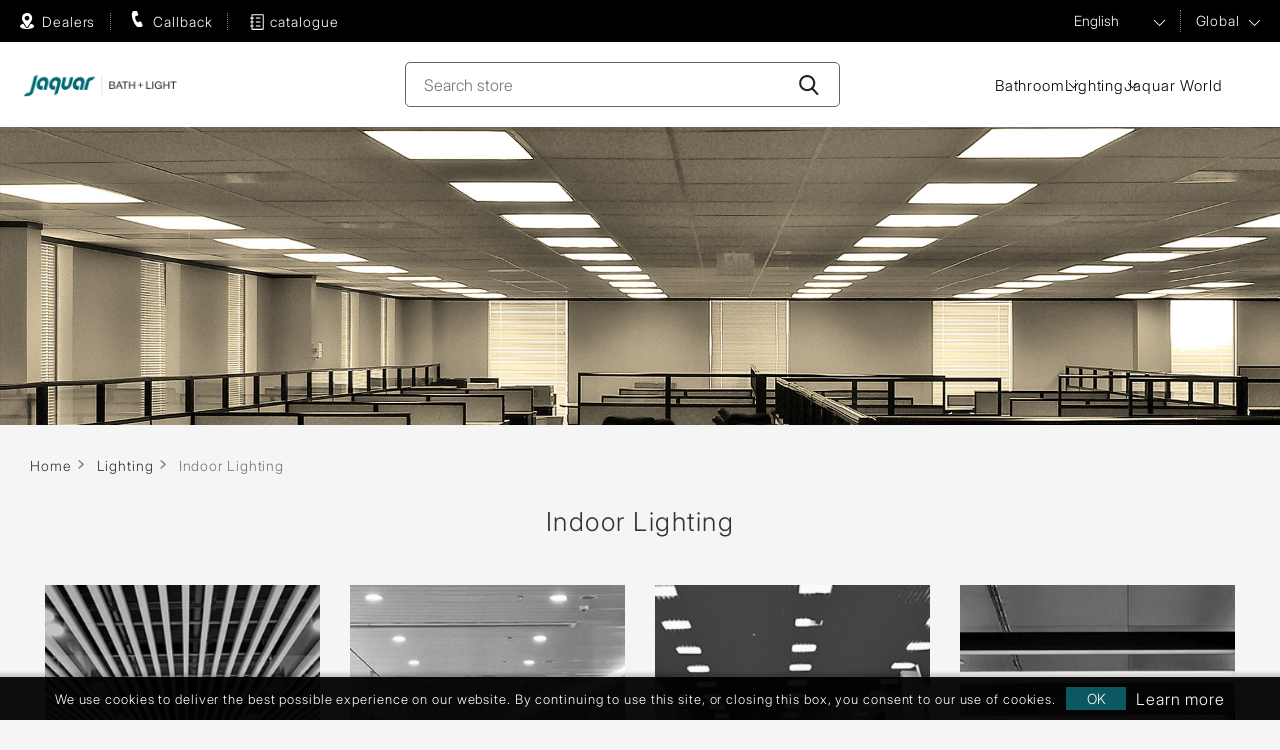

--- FILE ---
content_type: text/html; charset=utf-8
request_url: https://global.jaquar.com/en/commercial-indoor-light
body_size: 12864
content:
<!DOCTYPE html><html lang=en dir=ltr class=html-category-page><head><title>Indoor Lighting: Stylish and Modern LED Interior Lightings | Jaquar Global</title><meta charset=UTF-8><meta name=description content="Illuminate your commercial indoor spaces with stylish ⭐interior lighting⭐. Discover the range of ⭐LED indoor lighting⭐ by Jaquar.✓10 Yrs Warranty upto 50,000 hrs"><meta name=keywords content="indoor lighting,interior lighting,commercial indoor lighting"><meta name=generator content=nopCommerce><meta name=viewport content="width=device-width, initial-scale=1"><link href=https://global.jaquar.com/en/commercial-indoor-light hreflang=x-default rel=alternate><link href=https://global.jaquar.com/en/commercial-indoor-light hreflang=en-US rel=alternate><meta property=og:type content=product><meta property=og:title content="Indoor Lighting"><meta property=og:description content="Illuminate your commercial indoor spaces with stylish ⭐interior lighting⭐. Discover the range of ⭐LED indoor lighting⭐ by Jaquar.✓10 Yrs Warranty upto 50,000 hrs"><meta property=og:image content=""><meta property=og:image:url content=""><meta property=og:url content=https://global.jaquar.com/en/commercial-indoor-light><meta property=og:site_name content="Jaquar Global"><link rel=stylesheet href="/css/Category.Head.styles.css?v=YwlA9m0Fg3t2BK0trFBHzgHTN04"><script>(function(n,t,i,r,u){n[r]=n[r]||[];n[r].push({"gtm.start":(new Date).getTime(),event:"gtm.js"});var e=t.getElementsByTagName(i)[0],f=t.createElement(i),o=r!="dataLayer"?"&l="+r:"";f.async=!0;f.src="https://www.googletagmanager.com/gtm.js?id="+u+o;e.parentNode.insertBefore(f,e)})(window,document,"script","dataLayer","GTM-P55WCDB")</script><script>(function(n,t,i,r,u,f,e){n[i]=n[i]||function(){(n[i].q=n[i].q||[]).push(arguments)};f=t.createElement(r);f.async=1;f.src="https://www.clarity.ms/tag/"+u;e=t.getElementsByTagName(r)[0];e.parentNode.insertBefore(f,e)})(window,document,"clarity","script","pfbpig38up")</script><link rel=canonical href=https://global.jaquar.com/en/commercial-indoor-light><link rel=preload as=image href=https://global.jaquar.com/images/bath_solution_2024_mobile2.webp type=image/webp fetchpriority=high><link rel=preload as=image href=https://global.jaquar.com/images/Jaquar-ISH-invitation-banner.webp type=image/webp fetchpriority=high><body><input name=__RequestVerificationToken type=hidden value=CfDJ8EFPb_M3ZFxEk90-uYrI8u4d-y9yJl5J_0fngOMwJsM7ORANkKCvaBmNucNHMG_ImpZWseIfbk5jWGr9q_oQOWaLcTTQQPidxEHkYRlWEwaXiH9M0QUp1xar66SoQZBt8sqYyB_e8A1vJTFhRPjB_f8><noscript><iframe src="https://www.googletagmanager.com/ns.html?id=GTM-P55WCDB" height=0 width=0 style=display:none;visibility:hidden></iframe></noscript><div class=ajax-loading-block-window style=display:none></div><div id=dialog-notifications-success title=Notification style=display:none></div><div id=dialog-notifications-error title=Error style=display:none></div><div id=dialog-notifications-warning title=Warning style=display:none></div><div id=bar-notification class=bar-notification-container data-close=Close></div><!--[if lte IE 8]><div style=clear:both;height:59px;text-align:center;position:relative><a href=http://www.microsoft.com/windows/internet-explorer/default.aspx target=_blank> <img src=/Themes/Jaquar2025/Content/images/ie_warning.jpg height=42 width=820 alt="You are using an outdated browser. For a faster, safer browsing experience, upgrade for free today."> </a></div><![endif]--><div class=master-wrapper-page><header class="site-header header_2025"><div class=header_2025_top><div class=sitewrapper><div class=header_top_left><a class="header_authorize header_left_icon" href=https://global.jaquar.com/jaquardealers/globalDealer>Dealers</a> <a class="header_callback header_authorize header_left_icon enquiry"><span>Callback</span></a> <a class="header_catalog header_authorize header_left_icon" href=/en/download-catalogue><span>catalogue</span></a></div><div class=header_top_right><div class=rightbar><ul class=RhtList><li class=language><select id=customerlanguage class=top_select name=customerlanguage onchange=setLocation(this.value) aria-label="Languages selector"><option value="https://global.jaquar.com/en/changelanguage/5?returnUrl=%2Fen%2Fcommercial-indoor-light">العربية<option selected value="https://global.jaquar.com/en/changelanguage/1?returnUrl=%2Fen%2Fcommercial-indoor-light">English<option value="https://global.jaquar.com/en/changelanguage/6?returnUrl=%2Fen%2Fcommercial-indoor-light">Français<option value="https://global.jaquar.com/en/changelanguage/25?returnUrl=%2Fen%2Fcommercial-indoor-light">Portuguese</select><li class=region><a href="javascript:void 0" class=top_select id=region-list name=region-list>Global</a><div class="navigation countrymenu overlay-menu" style=display:none><div class=sitewrapper><div class=closebtn><a href="javascript:void 0"></a></div><div class=menuwrap><div class=menu-links><ul class=main_country_list><li class="country-dropdown-list actives"><div class=country-show-hide-btn><span class=plusicon></span>ASIA PACIFIC</div><div class=dropmenu><ul class=main_country_sublist><li><a href="https://global.jaquar.com/">Bangladesh</a><li><a href="https://global.jaquar.com/">Brunei</a><li><a href="https://global.jaquar.com/">Hongkong</a><li><a href="https://www.jaquar.com/">India</a><li><a href="https://global.jaquar.com/">Mauritius</a></ul><ul class=main_country_sublist><li><a href="https://global.jaquar.com/">Myanmar</a><li><a href="https://global.jaquar.com/">Malaysia</a><li><a href="https://global.jaquar.com/">Madagascar</a><li><a href="https://global.jaquar.com/">Maldives</a><li><a href="https://global.jaquar.com/">Philippines</a></ul><ul class=main_country_sublist><li><a href="https://global.jaquar.com/">Reunion Island</a><li><a href="https://global.jaquar.com/">Seychelles</a><li><a href="https://global.jaquar.com/">Singapore</a><li><a href="https://www.jaquar.lk/">Sri lanka</a><li><a href="https://www.jaquar.kr/">South Korea</a></ul><ul class=main_country_sublist><li><a href="https://thai.jaquar.com/">Thailand</a><li><a href="https://www.jbathware.com/">Vietnam</a></ul></div><li class=country-dropdown-list><div class=country-show-hide-btn><span class=plusicon></span>MIDDLE EAST</div><div class=dropmenu><ul class=main_country_sublist><li><a href="https://global.jaquar.com/">Bahrain</a><li><a href="https://iraq.jaquar.com/">Iraq</a></ul><ul class=main_country_sublist><li><a href="https://kuwait.jaquar.com/">Kuwait</a><li><a href="https://global.jaquar.com/">Jordan</a></ul><ul class=main_country_sublist><li><a href="https://www.jaquar.qa/">Qatar</a><li><a href="https://global.jaquar.com/">Oman</a></ul><ul class=main_country_sublist><li><a href="https://ksa.jaquar.com/">Saudi Arabia</a><li><a href="https://uae.jaquar.com/">United Arab Emirates</a></ul></div><li class=country-dropdown-list><div class=country-show-hide-btn><span class=plusicon></span>AFRICA</div><div class=dropmenu><ul class=main_country_sublist><li><a href="https://global.jaquar.com/">Botswana</a><li><a href="https://global.jaquar.com/">Burundi</a><li><a href="https://global.jaquar.com/">Cameroon</a><li><a href="https://global.jaquar.com/">Congo</a><li><a href="https://global.jaquar.com/">Ethiopia</a><li><a href="https://global.jaquar.com/">Ghana</a><li><a href="https://global.jaquar.com/">Ivory Coast</a></ul><ul class=main_country_sublist><li><a href="https://global.jaquar.com/">Kenya</a><li><a href="https://global.jaquar.com/">Liberia</a><li><a href="https://global.jaquar.com/">Morocco</a><li><a href="https://global.jaquar.com/">Mozambique</a><li><a href="https://global.jaquar.com/">Malawi</a><li><a href="https://global.jaquar.com/">Namibia</a></ul><ul class=main_country_sublist><li><a href="https://www.jaquar.ng/">Nigeria</a><li><a href="https://global.jaquar.com/">Rwanda</a><li><a href="https://global.jaquar.com/">Republic of congo</a><li><a href="https://global.jaquar.com/">Sierra leone</a><li><a href="https://www.jaquar.co.za/">South Africa</a><li><a href="https://global.jaquar.com/">Tanzania</a></ul><ul class=main_country_sublist><li><a href="https://global.jaquar.com/">Tunisia</a><li><a href="https://www.jaquar.ug/">Uganda</a><li><a href="https://global.jaquar.com/">Zanzibar</a><li><a href="https://global.jaquar.com/">Zambia</a></ul></div><li class=country-dropdown-list><div class=country-show-hide-btn><span class=plusicon></span>EUROPE</div><div class=dropmenu><ul class=main_country_sublist><li><a href="https://www.jaquar.it/">Italy</a><li><a href="https://france.jaquar.com/">France</a><li><a href="https://greece.jaquar.com/">Greece</a></ul><ul class=main_country_sublist><li><a href="https://www.jaquar.it/">Malta</a><li><a href="https://www.jaquar.pl/">Poland</a></ul><ul class=main_country_sublist><li><a href="https://global.jaquar.com/">Portugal</a><li><a href="https://russia.jaquar.com/">Russia</a></ul><ul class=main_country_sublist><li><a href="https://global.jaquar.com/">Ukraine</a><li><a href="https://www.jaquar.org.uk/">UK</a></ul></div></ul></div></div></div></div></ul></div></div></div></div><div class=header_2025_botom><div class=sitewrapper><div class=logo><a href="/"> <img alt="Jaquar Global" src=https://global.jaquar.com/images/thumbs/0049616_0037051_Jaquar-logo-new-764x101.png width=764 height=101> </a></div><div class=header-search><form method=get id=small-search-box-form action=/en/search><input type=text class="search-input search-box-text" id=small-searchterms autocomplete=off name=q placeholder="Search store" aria-label="Search store"> <button type=submit class=search-btn aria-label=Search-Button></button></form></div><div class=header_new_nav><div class="header_new_hanburger header_new_hanburger_js"></div><div class=header_new_nav_wrap><ul class=header_new_menu><li class=new_menulist><a href=# class="new_menu_anchor new_menu_anchor_js">Bathroom</a><div class=new_dropdown_area><div class=new_dropdown_area_inner><div class="new_close_anchor new_close_anchor_js">Close</div><div class=new_drop_row><div class=new_drop_col1><picture class=d-block><source srcset=/images/nav_bath_img.webp type=image/webp><img class="w-100 lazy new_drop_col1_img" src=/images/nav_bath_img.jpg alt=bathroom width=712 height=397> </picture></div><div class=new_drop_col2><div class=new_drop_col1_title><a href=/en/bathroom-fittings-products>Bathroom</a></div><div class=new_drop_listing_wrap><div class=row><div class=col><ul class=new_drop_listing><li><a href=/en/jaquar-faucets>Faucets</a><li><a href=/en/jaquar-sanitary-ware>Sanitaryware</a><li><a href=/en/showers>Showers</a><li><a href=/en/toilet-flushing-system>Flushing Systems</a><li><a href=/en/shower-enclosures>Shower Enclosures</a></ul></div><div class=col><ul class=new_drop_listing><li><a href=/en/whirlpools>Whirlpools Tub</a><li><a href=/en/bath-tubs>Bath Tubs</a><li><a href=/en/swim-spas-tub>Spas Tub</a><li><a href=/en/saunas>Saunas</a><li><a href=/en/steam-bath-solutions>Steam Bath Solutions</a></ul></div><div class=col><ul class=new_drop_listing><li><a href=/en/jaquar-shower-panels>Shower Panels</a><li><a href=/en/water-heater>Water Heaters</a><li><a href=/en/bathroom-accessories>Bathroom Accessories</a></ul></div></div></div></div></div></div></div><li class=new_menulist><a href=# class="new_menu_anchor new_menu_anchor_js">Lighting</a><div class=new_dropdown_area><div class=new_dropdown_area_inner><div class="new_close_anchor new_close_anchor_js">Close</div><div class=new_drop_row><div class=new_drop_col1><picture class=d-block><source srcset=/images/nav_light_img.webp type=image/webp><img class="w-100 lazy new_drop_col1_img" src=/images/nav_light_img.jpg alt=light width=712 height=397> </picture></div><div class=new_drop_col2><div class=new_drop_col1_title><a href=/en/lighting>Lighting</a></div><div class=new_drop_listing_wrap><div class=row><div class=col><ul class=new_drop_listing><li><a href=/en/architectural-facade>Architectural Indoor &amp; Facade Lighting</a><li><a href=/en/decorative>Decorative Lighting</a><li><a href=/en/commercial-indoor-light>Indoor Lighting</a><li><a href=/en/commercial-outdoor-light>Outdoor Lighting</a><li><a href=/en/consumer>Consumer Lighting</a></ul></div></div></div></div></div></div></div><li class=new_menulist><a href="//www.jaquarworld.com/" target=_blank class=new_menu_anchor>Jaquar World</a><li class="new_menulist d-none"><a href=/en/compareproducts>Add to compare list</a></ul></div></div><div class=rightbar><div class=header-links><ul></ul></div></div></div></div></header><div class=master-wrapper-content-new><div class=master-column-wrapper-new><div class="center-content remove-filter-div"><div class=slider-wrapper><div class="anywhere-slider anywhere-slick-slider slickless" id=anywhereSlider93 data-mobilebreakpoint=768><div class="anywhereslider-slide picture-slide first-slide"><picture><source media="(max-width: 768px)" srcset=https://global.jaquar.com/images/thumbs/0096109_Commercial-Indoor-Lights_375x450px.jpeg><img src=https://global.jaquar.com/images/thumbs/0096108_Commercial-Indoor-Lights_1920x450px.jpeg> </picture></div><div class=slick-arrows></div></div></div><div class=category-wrapper><div class=breadcrumb-wreapper><div class=container><div class=row><ul itemscope itemtype=http://schema.org/BreadcrumbList><li><a href="/" title=Home>Home</a> <span class=delimiter>&gt;&gt;</span><li itemprop=itemListElement itemscope itemtype=http://schema.org/ListItem><a href=/en/lighting title=Lighting itemprop=item> <span itemprop=name>Lighting</span> </a> <span class=delimiter>&gt;&gt;</span><meta itemprop=position content=1><li itemprop=itemListElement itemscope itemtype=http://schema.org/ListItem><span class=current-item itemprop=name>Indoor Lighting</span> <span itemprop=item itemscope itemtype=http://schema.org/Thing id=/en/commercial-indoor-light> </span><meta itemprop=position content=2></ul></div></div></div><div class=container><div class=row><div class=col-md-12><div class="title-desc text-center mb-5"><h1>Indoor Lighting</h1></div><div class=category-list><ul class="row justify-content-center row-cols-2 row-cols-md-3 row-cols-sm-2 row-cols-lg-4"><li class=col><div class=prod_inner><div class=img><a href=/en/downlighters title="Downlighters | Jaquar"> <img alt="Downlighters | Jaquar" src=https://global.jaquar.com/images/thumbs/0096163_downlighters_400.jpeg title="Downlighters | Jaquar"> </a></div><h3><a href=/en/downlighters title="Downlighters | Jaquar">Downlighters</a></h3></div><li class=col><div class=prod_inner><div class=img><a href=/en/cob-lights title="COB Lights | Jaquar"> <img alt="COB Lights | Jaquar" src=https://global.jaquar.com/images/thumbs/0096164_cob-lights_400.jpeg title="COB Lights | Jaquar"> </a></div><h3><a href=/en/cob-lights title="COB Lights | Jaquar">COB Lights</a></h3></div><li class=col><div class=prod_inner><div class=img><a href=/en/led-panels title="LED Panels | Jaquar"> <img alt="LED Panels | Jaquar" src=https://global.jaquar.com/images/thumbs/0096165_led-panels_400.jpeg title="LED Panels | Jaquar"> </a></div><h3><a href=/en/led-panels title="LED Panels | Jaquar">LED Panels</a></h3></div><li class=col><div class=prod_inner><div class=img><a href=/en/led-battens title="LED Battens | Jaquar"> <img alt="LED Battens | Jaquar" src=https://global.jaquar.com/images/thumbs/0096169_led-battens_400.jpeg title="LED Battens | Jaquar"> </a></div><h3><a href=/en/led-battens title="LED Battens | Jaquar">LED Battens</a></h3></div><li class=col><div class=prod_inner><div class=img><a href=/en/commercial-strip-lights title="Commercial Strip Lights | Jaquar"> <img alt="Commercial Strip Lights | Jaquar" src=https://global.jaquar.com/images/thumbs/0096168_commercial-strip-lights_400.jpeg title="Commercial Strip Lights | Jaquar"> </a></div><h3><a href=/en/commercial-strip-lights title="Commercial Strip Lights | Jaquar">Commercial Strip Lights</a></h3></div><li class=col><div class=prod_inner><div class=img><a href=/en/magnetic-lights title="Magnetic Lights | Jaquar"> <img alt="Magnetic Lights | Jaquar" src=https://global.jaquar.com/images/thumbs/0096167_magnetic-lights_400.jpeg title="Magnetic Lights | Jaquar"> </a></div><h3><a href=/en/magnetic-lights title="Magnetic Lights | Jaquar">Magnetic Lights</a></h3></div><li class=col><div class=prod_inner><div class=img><a href=/en/filament-bulb title="Filament Bulb | Jaquar"> <img alt="Filament Bulb | Jaquar" src=https://global.jaquar.com/images/thumbs/0107824_filament-bulb_400.jpeg title="Filament Bulb | Jaquar"> </a></div><h3><a href=/en/filament-bulb title="Filament Bulb | Jaquar">Filament Bulb</a></h3></div></ul></div><div class=products-container><div class=ajax-products-busy></div><div class=products-wrapper></div></div><div class="category-description features"><div id=faqs class="accordion faqwrap mb-4"><div class=accordion-title><div class=col-md-12><div class="title-desc text-center mt-5 mb-5"><h2><span style="font-family:-apple-system,BlinkMacSystemFont,'Segoe UI',Roboto,Oxygen,Ubuntu,Cantarell,'Open Sans','Helvetica Neue',sans-serif">Indoor Lights</span></h2></div></div>Discover the range of LED indoor lighting and illuminate your commercial indoor spaces with stylish interior lighting.<br><br><br><a class="links hash_removejs" href="javascript:void 0" data-toggle=collapse data-target=#collapseOne-1><strong class=showhide>Show</strong> Types Of Indoor Commercial Lights</a></div><div id=collapseOne-1 class="collapse show" data-parent=#faqs><div class=content-box><p>One can safely agree that life without choices seems monotonous and unfair. Decoration of interiors can never be accomplished with only a specified set of tools at hand; one needs to have the agency to explore and experiment. The indoor commercial light varieties provided by Jaquar seems to cover the areas of diverse interests since we offer the various shades that might dominate the highs and lows of style quotients. Here is a detailed description of the various types of Indoor commercial lights that have been manufactured by our company to celebrate the various shades of artistic options.<br><br><br><div class="numbers-list-content column-2"><ul><li><div class=numeric>01</div><h3>Indoor downlights</h3><p>As you move ahead with your everyday life, it is essential for you to manage your time and economy well. Electrical appliances consume a major part of your overall power expenditure. Indoor LED panels and indoor COB lights have found their audience in informed consumers. They consume almost one-fourth of the traditional electrical appliances and help in saving upto 30% on the total bill. With Jaquar's quality lighting, brightness and essential features to dim, according to your distinct requirements and moods, you can now flaunt your style without burning a hole in your pocket.<li><div class=numeric>02</div><h3>Indoor COB downlights</h3><p>The advancement of technology has led to the creation of various options, which have been intricately curated according to the varying interests and trends of the style market these days. Jaquar's lighting collection for all its customers includes Indoor LED Panel and batten tubes hanging lights, trius light, lattice Light, to name some top-notch products. These lights have designer bodies, with energy-efficient and durable structures to credit their superior quality. It is extremely important to explore the different varieties of Indoor COB downlights available in Jaquar stores near you.<li><div class=numeric>03</div><h3>Indoor LED Panel</h3><p>Jaquar's range of lighting collection flaunts a product for all kinds of demands and designs. We provide colorful options in various shapes and sizes to be able to fit in everyone's idea of utopia. These durable appliances come in aesthetic designs with energy-efficient mechanisms to cater environment good through their own ways. Quality lighting is an essential feature of a workplace, study room, workshop etc. which aims at converging the concentration span of the users.<li><div class=numeric>04</div><h3>Indoor LED Batten tubes</h3><p>A juxtaposition of all the desirable qualities in an appliance, the Indoor LED Batten Tubes to have the innate quality in them to liven up any interior space. Be it your living room, bedroom, office, workspace, conference room, these stylish and slim tubes are equipped with cutting edge technology to deliver only the best at reduced costs with high durability. The LED Batten tubes are efficient enough to blend in with any form of setting up, yet have it in them to stand out and lend their simplistic touch to the objects placed in their vicinity. Check out the stores near you to experience this bright world to light up yours.<br><br></ul></div></div></div><div class=accordion-title><a class="links collapsed hash_removejs" href="javascript:void 0" data-toggle=collapse data-target=#collapseOne-2><strong class=showhide>Show</strong> What Is The Difference Between Downlights And COB Downlights?</a></div><div id=collapseOne-2 class=collapse data-parent=#faqs><div class=content-box><p>There is a common misconception among people who confuse the two products, but there is so much to learn about them. The chip on board downlights are effective owing to their use of chrome reflectors which can be utilized to concentrate the coverage of beam. There is usually no frosting around the lens and the beam angles can be controlled. A downlight is usually fit in the ceiling and provides a narrow beam of light. It does not come up with flexible options to adjust the range of beams. With a diverse range of indoor lighting options available with Jaquar, you need not look for your lighting requirements anywhere. Just visit a Jaquar store near you and get the best lighting solutions for yourself.<div id=faqs class="accordion faqwrap mb-4"><div id=collapseOne-2 class=collapse data-parent=#faqs><div class=content-box><div class="numbers-list-content column-2">&nbsp;</div></div></div></div><h3>FAQs:</h3><p><strong>Q1. </strong><strong>How do I plan layered lighting (ambient, task, accent) for each room?</strong><p><strong>A.&nbsp;</strong><ul style=list-style-type:square><li style=font-weight:400 aria-level=1><strong>Living rooms:</strong><span style=font-weight:400> Chandeliers or ceiling lights for ambience, floor lamps for task lighting, wall sconces for accents.</span><span style=font-weight:400><br></span><li style=font-weight:400 aria-level=1><strong>Kitchens:</strong><span style=font-weight:400> Recessed lights for ambience, under-cabinet strips for task, pendants for accents.</span><span style=font-weight:400><br></span><li style=font-weight:400 aria-level=1><strong>Bedrooms:</strong><span style=font-weight:400> Ceiling fixtures for ambience, bedside lamps for task, spotlights for accents.</span><span style=font-weight:400><br></span><li style=font-weight:400 aria-level=1><strong>Bathrooms:</strong><span style=font-weight:400> Ceiling lights for ambience, vanity lights for task, recessed LEDs for accents.</span><span style=font-weight:400><br></span><li style=font-weight:400 aria-level=1><strong>Dining areas:</strong><span style=font-weight:400> Pendant lights over tables, supported by recessed or wall lighting for balance.</span><span style=font-weight:400><br><br></span></ul><p><strong>&nbsp;</strong><p><strong>Q2. How do I choose the right indoor lights based on my requirements?</strong><p><strong>A.&nbsp;<br></strong><ul style=list-style-type:square><li style=font-weight:400 aria-level=1><strong>General use:</strong><span style=font-weight:400> Ceiling or recessed lights for broad illumination.</span><span style=font-weight:400><br></span><li style=font-weight:400 aria-level=1><strong>Focused tasks:</strong><span style=font-weight:400> Desk, vanity, or under-cabinet lighting.</span><span style=font-weight:400><br></span><li style=font-weight:400 aria-level=1><strong>Mood setting:</strong><span style=font-weight:400> Accent lights, wall sconces, or LED strips.</span><span style=font-weight:400><br></span><li style=font-weight:400 aria-level=1><strong>Décor highlight:</strong><span style=font-weight:400> Spotlights or decorative chandeliers.</span><span style=font-weight:400><br></span><li style=font-weight:400 aria-level=1><strong>Energy savings:</strong><span style=font-weight:400> Choose LED systems for efficiency.</span><span style=font-weight:400><br></span><li style=font-weight:400 aria-level=1><strong>Smart features:</strong><span style=font-weight:400> Consider dimmers and app-based controls.</span><span style=font-weight:400><br><br></span></ul><p><strong>&nbsp;</strong><p><strong>Q3.</strong><span style=font-weight:400>&nbsp;</span><strong>What are the different types of residential indoor lighting?</strong><p><strong>A.&nbsp;<br></strong><ul style=list-style-type:square><li style=font-weight:400 aria-level=1><strong>Ambient/general lighting</strong><span style=font-weight:400> – chandeliers, recessed lights.</span><span style=font-weight:400><br></span><li style=font-weight:400 aria-level=1><strong>Task lighting</strong><span style=font-weight:400> – desk lamps, under-cabinet lights.</span><span style=font-weight:400><br></span><li style=font-weight:400 aria-level=1><strong>Accent lighting</strong><span style=font-weight:400> – wall sconces, track lights.</span><span style=font-weight:400><br></span><li style=font-weight:400 aria-level=1><strong>Decorative lighting</strong><span style=font-weight:400> – pendants, chandeliers.</span><span style=font-weight:400><br></span><li style=font-weight:400 aria-level=1><strong>Smart lighting</strong><span style=font-weight:400> – voice-controlled or app-based fixtures.</span><span style=font-weight:400><br><br></span></ul><p><strong>&nbsp;</strong><p><strong>Q4. Which type of lighting is most energy efficient for residential use?</strong><p><span style=font-weight:400><strong>A.&nbsp;</strong>LED lighting is the most efficient for residential use. It uses far less energy than incandescent or halogen bulbs while producing the same brightness. LEDs also last much longer, reducing replacement frequency. Their compatibility with dimmers and smart systems ensures energy is only used when necessary. Combined with options in warm and cool tones, LEDs provide versatility for any room without compromising efficiency.<br><br></span><strong><br></strong><p><strong>Q5.</strong><span style=font-weight:400>&nbsp;</span><strong>Which type of lighting system is best suited for large commercial spaces?</strong><p><span style=font-weight:400><strong>A.&nbsp;</strong>For large commercial areas such as offices, malls, or warehouses, high-output LED systems are ideal. Linear fixtures, LED panels, and high-bay lights provide uniform brightness and long-lasting performance. They reduce operational costs while delivering reliable illumination for extended hours. Integration with smart controls further optimises energy use, making LEDs the preferred choice for commercial installations.<br></span><strong><br><br></strong><p><strong>Q6.</strong><span style=font-weight:400>&nbsp;</span><strong>What colour temperature and dimming range are ideal for kitchens, bathrooms, and bedrooms lighting?</strong><p><strong>A.&nbsp;<br></strong><table style=border-collapse:collapse border=1><tbody><tr><td><p><strong>Room</strong><td><p><strong>Ideal Colour Temperature</strong><td><p><strong>Dimming Range</strong><tr><td><p><span style=font-weight:400>Kitchen</span><td><p><span style=font-weight:400>3500K–4000K (neutral white)</span><td><p><span style=font-weight:400>30–100% for flexibility</span><tr><td><p><span style=font-weight:400>Bathroom</span><td><p><span style=font-weight:400>4000K–5000K (cool white)</span><td><p><span style=font-weight:400>50–100% for clarity</span><tr><td><p><span style=font-weight:400>Bedroom</span><td><p><span style=font-weight:400>2700K–3000K (warm white)</span><td><p><span style=font-weight:400>10–70% for relaxation</span></table></div></div></div></div></div></div></div></div></div></div></div><div class=footer-new><footer class=site-footer><div class=container-fluid><div class=row><div class="cols col-md-3 footermenu-dropdown togglelink"><div class=footer-menu-title>Information</div><div class=footermenulist><ul><li><a href=/en/about-jaqaur-group>About Jaquar Group</a><li><a href=/en/media-room>Media Room</a><li><a href=/en/press-coverage-3>Press Coverage</a><li><a href=/en/testimonials-detail>Testimonials</a></ul></div></div><div class="cols col-md-3 footermenu-dropdown"><div class=footer-menu-title>Quick Links</div><div class=footermenulist><ul><li><a href=/jaquar-products>Products</a><li><a href=/designs>Design</a><li><a href=/en/blog>Blog</a><li><a href=/en/download-catalogue>Download Catalogue</a><li><a href=/en/contactus>Contact us</a></ul></div></div><div class="cols col-md-3 footermenu-dropdown"><div class=footer-menu-title>Other Links</div><div class=footermenulist><ul><li><a href="https://www.jaquarworld.com/" target=_blank>Jaquar World</a><li><a href=https://global.jaquar.com/en/warranty-certificate-terms target=_blank>Warranty Information</a></ul></div></div><div class="cols col-md-3 footermenu-dropdown"><div class=footer-menu-title>Brands</div><div class=footermenulist><address><strong></strong> <a href=https://global.artize.com>Artize </a><br><a href=https://global.jaquar.com>Jaquar</a> <br><a href=https://global.esscobathware.com>Essco</a></address><div class=follow><div class=footer-menu-title>Follow us</div><ul><li><a href=https://www.facebook.com/jaquarglobal class=fb target=_blank rel="noopener noreferrer">Facebook</a><li><a href="https://www.instagram.com/jaquarworld/" class=insta target=_blank>Twitter</a><li><a href=https://www.youtube.com/jaquargroup target=_blank rel="noopener noreferrer" class=yt>YouTube</a></ul></div></div></div></div></div></footer><div class=copyright><div class=sitewrapper><ul><li><a href=/en/privacypolicyanddisclaimer>Privacy Policy & Disclaimer</a><li><a href=/en/use-of-cookies>Use of Cookies</a><li><a href=/en/sitemap>Sitemap</a><li><a href=/en/gdpr>Gdpr</a></ul><div class=copytext>Copyright &copy; 2026 Jaquar Global. All rights reserved.</div><div class=copytext>Powered by <a href="https://www.nopcommerce.com/" target=_blank rel=nofollow>nopCommerce.</a></div></div></div><script>/*! modernizr 3.6.0 (Custom Build) | MIT *
 * https://modernizr.com/download/?-webp-setclasses-cssclassprefix:webp_ !*/
!function(n,t){function e(n,t){return typeof n===t}function v(){var r,n,f,o,s,h,t;for(var c in u)if(u.hasOwnProperty(c)){if(r=[],n=u[c],n.name&&(r.push(n.name.toLowerCase()),n.options&&n.options.aliases&&n.options.aliases.length))for(f=0;f<n.options.aliases.length;f++)r.push(n.options.aliases[f].toLowerCase());for(o=e(n.fn,"function")?n.fn():n.fn,s=0;s<r.length;s++)h=r[s],t=h.split("."),1===t.length?i[t[0]]=o:(!i[t[0]]||i[t[0]]instanceof Boolean||(i[t[0]]=new Boolean(i[t[0]])),i[t[0]][t[1]]=o),l.push((o?"":"no-")+t.join("-"))}}function c(n){var t=f.className,r=i._config.classPrefix||"",u;(h&&(t=t.baseVal),i._config.enableJSClass)&&(u=new RegExp("(^|\\s)"+r+"no-js(\\s|$)"),t=t.replace(u,"$1"+r+"js$2"));i._config.enableClasses&&(t+=" "+r+n.join(" "+r),h?f.className.baseVal=t:f.className=t)}function s(n,t){var u,r,f;if("object"==typeof n)for(u in n)a(n,u)&&s(u,n[u]);else{if(n=n.toLowerCase(),r=n.split("."),f=i[r[0]],2==r.length&&(f=f[r[1]]),"undefined"!=typeof f)return i;t="function"==typeof t?t():t;1==r.length?i[r[0]]=t:(!i[r[0]]||i[r[0]]instanceof Boolean||(i[r[0]]=new Boolean(i[r[0]])),i[r[0]][r[1]]=t);c([(t&&0!=t?"":"no-")+r.join("-")]);i._trigger(n,t)}return i}var l=[],u=[],r={_version:"3.6.0",_config:{classPrefix:"webp_",enableClasses:!0,enableJSClass:!0,usePrefixes:!0},_q:[],on:function(n,t){var i=this;setTimeout(function(){t(i[n])},0)},addTest:function(n,t,i){u.push({name:n,fn:t,options:i})},addAsyncTest:function(n){u.push({name:null,fn:n})}},i=function(){},a,f,h,o;for(i.prototype=r,i=new i,f=t.documentElement,h="svg"===f.nodeName.toLowerCase(),!function(){var n={}.hasOwnProperty;a=e(n,"undefined")||e(n.call,"undefined")?function(n,t){return t in n&&e(n.constructor.prototype[t],"undefined")}:function(t,i){return n.call(t,i)}}(),r._l={},r.on=function(n,t){this._l[n]||(this._l[n]=[]);this._l[n].push(t);i.hasOwnProperty(n)&&setTimeout(function(){i._trigger(n,i[n])},0)},r._trigger=function(n,t){if(this._l[n]){var i=this._l[n];setTimeout(function(){for(var r,n=0;n<i.length;n++)(r=i[n])(t)},0);delete this._l[n]}},i._q.push(function(){r.addTest=s}),i.addAsyncTest(function(){function t(n,t,i){function u(t){var u=t&&"load"===t.type?1==r.width:!1,f="webp"===n;s(n,f&&u?new Boolean(u):u);i&&i(t)}var r=new Image;r.onerror=u;r.onload=u;r.src=t}var n=[{uri:"[data-uri]",name:"webp"},{uri:"[data-uri]",name:"webp.alpha"},{uri:"[data-uri]",name:"webp.animation"},{uri:"[data-uri]",name:"webp.lossless"}],i=n.shift();t(i.name,i.uri,function(i){if(i&&"load"===i.type)for(var r=0;r<n.length;r++)t(n[r].name,n[r].uri)})}),v(),c(l),delete r.addTest,delete r.addAsyncTest,o=0;o<i._q.length;o++)i._q[o]();n.Modernizr=i}(window,document)</script><script src=//digital.jaquar.com/focus/39.js charset=utf-8 async></script><div class=sidebarhover><ul><li><a class=enquiry href=javascript:void><img src=/themes/jaquar2022/content/images/enquiry.svg width=26 height=30 alt=enquiry><span>Request a Callback</span></a><li><a href=jaquardealers/globalDealer onclick=openpopup()><img src=/themes/jaquar2022/content/images/store-svgrepo-com-01.svg width=26 height=30 alt=enquiry><span>Dealer Locator</span></a></ul></div><div class="modal fade help_popup" id=LeadModal-enquiry tabindex=-1 role=dialog style=z-index:4500 aria-labelledby=WarningModalLabel aria-hidden=true data-backdrop=false><div class="modal-dialog customize-modalpopup"><div class=modal-content><button type=button class=close data-dismiss=modal id=btn-Nothanks-close aria-label=Close><span aria-hidden=true>&times;</span></button><div id=loadbody class=modal-body><form method=post autocomplete=off action=/en/OCLead_V1><input type=hidden name=elqFormName value=UntitledForm-1610953895331> <input type=hidden name=elqSiteID value=1373866254><div class="register-page lead-page" name=register-lead-page id=Enquiry><div class=contioner><div class=message-error><div class=message-error id=validation-summary-1></div></div><div class=fieldset><div class=fieldset><div class=visit-type><div class=popup_title id=Book-appointment-title>Call back request</div></div><div class=lead-form-details-New><div class="form-group row"><div class="col-xs-12 col-sm-12 col-md-12"><input placeholder=Name class=form-control type=text data-val=true data-val-required="First name is required." id=Name name=Name> <span class=field-validation-valid data-valmsg-for=Name data-valmsg-replace=true></span></div></div><div class="form-group row"><div class="col-xs-12 col-sm-12 col-md-12"><input placeholder=Email class=form-control type=text data-val=true data-val-email="Wrong email" data-val-required="Email is required." id=EmailAddress name=EmailAddress> <span class=field-validation-valid data-valmsg-for=EmailAddress data-valmsg-replace=true></span></div></div><div class="form-group row oc-city"><div class="col-xs-12 col-sm-12 col-md-12"><input placeholder=City class=form-control type=text data-val=true data-val-required="City is required" id=City name=City> <span class=field-validation-valid data-valmsg-for=City data-valmsg-replace=true></span></div></div><div class="form-group row"><div class="col-xs-12 col-sm-12 col-md-12"><select class=form-control id=AppointmentCountryName name=AppointmentCountryName><option value="">Select country<option value=Bahrain>Bahrain<option value=Bangladesh>Bangladesh<option value=Botswana>Botswana<option value=Brunei>Brunei<option value=Burundi>Burundi<option value=Cameroon>Cameroon<option value=Congo>Congo<option value=Ethiopia>Ethiopia<option value=France>France<option value=Ghana>Ghana<option value=Greece>Greece<option value=Hongkong>Hongkong<option value=Iraq>Iraq<option value="Ivory Coast">Ivory Coast<option value=Jordan>Jordan<option value=Kenya>Kenya<option value="Kingdom of Saudi Arabia">Kingdom of Saudi Arabia<option value="Korea ">Korea <option value=Kuwait>Kuwait<option value=Liberia>Liberia<option value=Madagascar>Madagascar<option value=Malawi>Malawi<option value=Malaysia>Malaysia<option value=Maldives>Maldives<option value=Mauritius>Mauritius<option value=Morocco>Morocco<option value=Mozambique>Mozambique<option value=Myanmar>Myanmar<option value=Namibia>Namibia<option value=Nigeria>Nigeria<option value=Oman>Oman<option value="phillipines ">phillipines <option value=Portugal>Portugal<option value=Qatar>Qatar<option value="Republic of congo">Republic of congo<option value="Reunion Island">Reunion Island<option value=Rwanda>Rwanda<option value=Seychelles>Seychelles<option value="Sierra leone">Sierra leone<option value=Singapore>Singapore<option value="South Africa ">South Africa <option value="Sri lanka ">Sri lanka <option value=Tanzania>Tanzania<option value="Thailand ">Thailand <option value=Tunisia>Tunisia<option value=Uganda>Uganda<option value=Ukraine>Ukraine<option value="United Arab Emirates">United Arab Emirates<option value="Vietnam ">Vietnam <option value=Zambia>Zambia<option value=Zanzibar>Zanzibar<option value=Zimbabwe>Zimbabwe</select> <span class=field-validation-valid data-valmsg-for=AppointmentCountryName data-valmsg-replace=true></span></div></div><div class="form-group row"><div class="col-xs-12 col-sm-12 col-md-12"><input placeholder="Contact number" class=form-control type=text data-val=true data-val-required="Phone is required" id=ContactNumber name=ContactNumber> <span class=field-validation-valid data-valmsg-for=ContactNumber data-valmsg-replace=true></span></div></div><div class="form-group row"><img alt=Captcha src=/en/customer/CaptchaImageOC><div class="col-xs-12 col-sm-4 col-md-4"><input placeholder="Enter Verification Code" class=form-control type=text id=Captcha name=Captcha></div></div><div class="form-group row" style=font-size:14px><div class=col-md-12>By sharing my contact details, I authorize Jaquar & its representatives to call me or SMS me. This consent will override any registration for DNC / NDNC.</div></div><div class="accept-privacy-policy text-left"><input id=accept-privacy-policy-new type=checkbox name=accept-privacy-policy-new> <label for=accept-privacy-policy-new class=control-label>I accept privacy policy</label> <span class=read id=read-privacyinfo1 style=cursor:pointer>(read)</span></div><div class="form-group row"><div class="col-xs-12 col-sm-4 col-md-4 mt-10"><button type=submit id=lead-button-new class=btn name=lead-button-new>Send</button></div></div></div></div></div></div></div><input name=__RequestVerificationToken type=hidden value=CfDJ8EFPb_M3ZFxEk90-uYrI8u4d-y9yJl5J_0fngOMwJsM7ORANkKCvaBmNucNHMG_ImpZWseIfbk5jWGr9q_oQOWaLcTTQQPidxEHkYRlWEwaXiH9M0QUp1xar66SoQZBt8sqYyB_e8A1vJTFhRPjB_f8></form></div></div></div></div></div></div><div id=eu-cookie-bar-notification class=eu-cookie-bar-notification><div class=content><div class=text><p style=font-size:10px>We use cookies to deliver the best possible experience on our website. By continuing to use this site, or closing this box, you consent to our use of cookies.</div><div class=buttons-more><button type=button class="ok-button button-1" id=eu-cookie-ok>OK</button> <a class=learn-more aria-label="Learn more" href=/en/privacyinfo><span class=d-none>privacyinfo</span></a></div></div></div><script src="/js/Category.Footer.scripts.js?v=4rZLvIQATEydvSnES9qRvH3Wvtc"></script><script>function addPagerHandlers(){$("[data-page]").on("click",function(n){return n.preventDefault(),CatalogProducts.getProducts($(this).data("page")),!1})}$(document).ready(function(){CatalogProducts.init({ajax:!0,browserPath:"/en/commercial-indoor-light",fetchUrl:"/category/products?categoryId=381"});addPagerHandlers();$(CatalogProducts).on("loaded",function(){addPagerHandlers()})})</script><script>$("#small-search-box-form").on("submit",function(n){$("#small-searchterms").val()==""&&(alert("Please enter some search text"),$("#small-searchterms").focus(),n.preventDefault())})</script><script>$(document).ready(function(){jQuery(".show-hide-btn").on("click",function(){jQuery(this).parent().hasClass("currents")?jQuery(this).parent().toggleClass("currents"):(jQuery(".dropdown-list").removeClass("currents"),jQuery(this).parent().toggleClass("currents"))});$(".country-show-hide-btn").on("click",function(){$(this).parent().hasClass("actives")?$(this).parent().toggleClass("actives"):($(".country-dropdown-list").removeClass("actives"),$(this).parent().toggleClass("actives"))});$("#region-list").on("click",function(){$(".countrymenu").toggle("actives");$("li.region").css("display","none")});$(".closebtn").on("click",function(){$(".countrymenu").hide("slow");$("li.region").css("display","block")});$(".hamburger").on("click",function(){$(".top-menu").toggle("actives")});$(".closebtn").on("click",function(){$(".top-menu").hide("slow")});window.location.href.match("https://middleeast.jaquar.com/")?$("#region-list").empty().html("Middle East"):window.location.href.match("https://greece.jaquar.com/")?$("#region-list").empty().html("Greece"):window.location.href.match("https://www.jaquar.qa/")?$("#region-list").empty().html("Qatar"):window.location.href.match("https://www.jaquar.ug/")?$("#region-list").empty().html("Uganda"):window.location.href.match("https://www.jaquar.ke/")?$("#region-list").empty().html("Kenya"):window.location.href.match("https://www.jaquar.cg/")?$("#region-list").empty().html("Republic Congo"):window.location.href.match("https://www.jaquar.sl/")?$("#region-list").empty().html("Sierra Leone"):window.location.href.match("https://www.jaquar.lk/")?$("#region-list").empty().html("Srilanka"):window.location.href.match("https://www.jaquar.mu/")?$("#region-list").empty().html("Mauritius"):window.location.href.match("https://www.jaquar.sc/")?$("#region-list").empty().html("Seychelles"):window.location.href.match("https://kuwait.jaquar.com/")?$("#region-list").empty().html("Kuwait"):window.location.href.match("https://iraq.jaquar.com/")?$("#region-list").empty().html("Iraq"):window.location.href.match("https://asia.jaquar.com/")?$("#region-list").empty().html("Asia"):window.location.href.match("https://africa.jaquar.com/")?$("#region-list").empty().html("Africa"):window.location.href.match("https://russia.jaquar.com/")?$("#region-list").empty().html("Russia"):window.location.href.match("https://ukraine.jaquar.com/")?$("#region-list").empty().html("Ukraine"):window.location.href.match("https://www.jaquar.it/")?$("#region-list").empty().html("Italy"):window.location.href.match("https://www.jaquar.rs/")?$("#region-list").empty().html("Serbia"):window.location.href.match("https://nigeria.jaquar.com/")?$("#region-list").empty().html("UK"):window.location.href.match("https://www.jaquarworld.com/")?$("#region-list").empty().html("World"):window.location.href.match("https://global.jaquar.com/")?$("#region-list").empty().html("Global"):window.location.href.match("https://www.jaquar.kr/")?$("#region-list").empty().html("South korea"):window.location.href.match("https://www.jaquar.pl/")?$("#region-list").empty().html("Poland"):window.location.href.match("https://thai.jaquar.com/")?$("#region-list").empty().html("Thailand"):window.location.href.match("https://www.jbathware.com/")?$("#region-list").empty().html("Vietnam"):window.location.href.match("https://www.jaquar.ng/")?$("#region-list").empty().html("Nigeria"):window.location.href.match("https://www.jaquar.pt/")?$("#region-list").empty().html("Portugal"):window.location.href.match("https://www.jaquar.co.za/")?$("#region-list").empty().html("South Africa"):window.location.href.match("https://uae.jaquar.com/")?$("#region-list").empty().html("United Arab Emirates"):window.location.href.match("https://france.jaquar.com/")?$("#region-list").empty().html("France"):window.location.href.match("https://ksa.jaquar.com/")?$("#region-list").empty().html("Saudi Arabia"):$("#region-list").empty().html("Global")})</script><script>var localized_data={AjaxCartFailure:"Failed to add the product. Please refresh the page and try one more time."};AjaxCart.init(!1,".header-links .cart-qty",".header-links .wishlist-qty","#flyout-cart",localized_data)</script><script>$(document).ready(function(){$("#read-privacyinfo1").on("click",function(){displayPopupContentFromUrl("/t-popup/privacyinfo","I accept privacy policy")});$("#lead-button-new").click(function(){if(!$("#accept-privacy-policy-new").is(":checked"))return alert("Please accept privacy policy"),!1})})</script><script>function senddata(){var n=$("#oclead-form").serialize();$.ajax({cache:!1,url:"https://s1373866254.t.eloqua.com/e/f2",data:n,type:"POST",success:function(){}})}$(document).ready(function(){var n=$("#AppointmentCountryName");n.find("option:first").val("");n.val("");$("#contact_no").keypress(function(n){if(n.which!==8&&n.which!==0&&(n.which<48||n.which>57))return!1});$(".lead-form-details-New :input[type='text'],.lead-form-details-New :input[type='password'],.lead-form-details-New textarea").each(function(n,t){$("#resultdiv").empty();var r=$(t).attr("id"),i=null;r&&(i=$(t).parents("form").find("label[for="+r+"]")).length===1&&($(t).attr("placeholder",$(i).html().replace(":","")),$(i).remove())})})</script><script>$(document).ready(function(){$(".footer-block .title").on("click",function(){var n=window,t="inner",i;"innerWidth"in window||(t="client",n=document.documentElement||document.body);i={width:n[t+"Width"],height:n[t+"Height"]};i.width<769&&$(this).siblings(".list").slideToggle("slow")})})</script><script>$(document).ready(function(){$(".block .title").on("click",function(){var n=window,t="inner",i;"innerWidth"in window||(t="client",n=document.documentElement||document.body);i={width:n[t+"Width"],height:n[t+"Height"]};i.width<1001&&$(this).siblings(".listbox").slideToggle("slow")});$(".enquiry").click(function(){$("#LeadModal-enquiry").modal("show")});$("#btn-Nothanks-close").click(function(){$("#LeadModal-enquiry .close").trigger("click")});$(".popup-youtube").magnificPopup({type:"iframe"})})</script><script>$(document).ready(function(){$("#eu-cookie-bar-notification").show();$("#eu-cookie-ok").on("click",function(){var n={};addAntiForgeryToken(n);$.ajax({cache:!1,type:"POST",data:n,url:"/eucookielawaccept",dataType:"json",success:function(){$("#eu-cookie-bar-notification").hide()},error:function(){alert("Cannot store value")}})})})</script>

--- FILE ---
content_type: text/css; charset=UTF-8
request_url: https://global.jaquar.com/css/Category.Head.styles.css?v=YwlA9m0Fg3t2BK0trFBHzgHTN04
body_size: 173896
content:
/* input(9232,26): run-time error CSS1034: Expected closing parenthesis, found ','
input(9232,26): run-time error CSS1042: Expected function, found ','
input(9232,32): run-time error CSS1062: Expected semicolon or closing curly-brace, found ')'
input(9233,26): run-time error CSS1034: Expected closing parenthesis, found ','
input(9233,26): run-time error CSS1042: Expected function, found ','
input(9233,32): run-time error CSS1062: Expected semicolon or closing curly-brace, found ')'
input(9234,26): run-time error CSS1034: Expected closing parenthesis, found ','
input(9234,26): run-time error CSS1042: Expected function, found ','
input(9234,32): run-time error CSS1062: Expected semicolon or closing curly-brace, found ')'
input(9308,141): run-time error CSS1034: Expected closing parenthesis, found ','
input(9308,141): run-time error CSS1042: Expected function, found ','
input(9308,146): run-time error CSS1062: Expected semicolon or closing curly-brace, found ')'
input(9375,107): run-time error CSS1034: Expected closing parenthesis, found ','
input(9375,107): run-time error CSS1042: Expected function, found ','
input(9375,113): run-time error CSS1062: Expected semicolon or closing curly-brace, found ')'
input(9404,114): run-time error CSS1046: Expect comma, found '0'
input(9404,118): run-time error CSS1046: Expect comma, found '/'
input(9561,68): run-time error CSS1034: Expected closing parenthesis, found ','
input(9561,68): run-time error CSS1042: Expected function, found ','
input(9561,74): run-time error CSS1062: Expected semicolon or closing curly-brace, found ')'
input(9569,60): run-time error CSS1034: Expected closing parenthesis, found ','
input(9569,60): run-time error CSS1042: Expected function, found ','
input(9569,65): run-time error CSS1062: Expected semicolon or closing curly-brace, found ')'
input(9599,65): run-time error CSS1034: Expected closing parenthesis, found ','
input(9599,65): run-time error CSS1042: Expected function, found ','
input(9599,71): run-time error CSS1062: Expected semicolon or closing curly-brace, found ')'
input(9616,74): run-time error CSS1034: Expected closing parenthesis, found ','
input(9616,74): run-time error CSS1042: Expected function, found ','
input(9616,80): run-time error CSS1062: Expected semicolon or closing curly-brace, found ')'
input(9647,70): run-time error CSS1034: Expected closing parenthesis, found ','
input(9647,70): run-time error CSS1042: Expected function, found ','
input(9647,76): run-time error CSS1062: Expected semicolon or closing curly-brace, found ')'
input(9697,112): run-time error CSS1034: Expected closing parenthesis, found ','
input(9697,112): run-time error CSS1042: Expected function, found ','
input(9697,118): run-time error CSS1062: Expected semicolon or closing curly-brace, found ')'
input(9730,95): run-time error CSS1034: Expected closing parenthesis, found ','
input(9730,95): run-time error CSS1042: Expected function, found ','
input(9730,101): run-time error CSS1062: Expected semicolon or closing curly-brace, found ')'
input(9756,84): run-time error CSS1046: Expect comma, found '0'
input(9756,88): run-time error CSS1046: Expect comma, found '/'
input(9786,71): run-time error CSS1046: Expect comma, found '0'
input(9786,75): run-time error CSS1046: Expect comma, found '/'
input(9809,191): run-time error CSS1034: Expected closing parenthesis, found ','
input(9809,191): run-time error CSS1042: Expected function, found ','
input(9809,196): run-time error CSS1062: Expected semicolon or closing curly-brace, found ')'
input(9813,132): run-time error CSS1034: Expected closing parenthesis, found ','
input(9813,132): run-time error CSS1042: Expected function, found ','
input(9813,138): run-time error CSS1062: Expected semicolon or closing curly-brace, found ')'
input(9813,200): run-time error CSS1034: Expected closing parenthesis, found ','
input(9813,200): run-time error CSS1042: Expected function, found ','
input(9813,206): run-time error CSS1062: Expected semicolon or closing curly-brace, found ')'
input(9855,36): run-time error CSS1034: Expected closing parenthesis, found ','
input(9855,36): run-time error CSS1042: Expected function, found ','
input(9855,42): run-time error CSS1062: Expected semicolon or closing curly-brace, found ')'
input(9908,72): run-time error CSS1034: Expected closing parenthesis, found ','
input(9908,72): run-time error CSS1042: Expected function, found ','
input(9908,77): run-time error CSS1062: Expected semicolon or closing curly-brace, found ')'
input(9940,118): run-time error CSS1034: Expected closing parenthesis, found ','
input(9940,118): run-time error CSS1042: Expected function, found ','
input(9940,123): run-time error CSS1062: Expected semicolon or closing curly-brace, found ')'
input(9971,98): run-time error CSS1034: Expected closing parenthesis, found ','
input(9971,98): run-time error CSS1042: Expected function, found ','
input(9971,104): run-time error CSS1062: Expected semicolon or closing curly-brace, found ')'
input(10008,61): run-time error CSS1034: Expected closing parenthesis, found ','
input(10008,61): run-time error CSS1042: Expected function, found ','
input(10008,67): run-time error CSS1062: Expected semicolon or closing curly-brace, found ')'
input(10083,80): run-time error CSS1034: Expected closing parenthesis, found ','
input(10083,80): run-time error CSS1042: Expected function, found ','
input(10083,86): run-time error CSS1062: Expected semicolon or closing curly-brace, found ')'
input(10110,121): run-time error CSS1034: Expected closing parenthesis, found ','
input(10110,121): run-time error CSS1042: Expected function, found ','
input(10110,144): run-time error CSS1034: Expected closing parenthesis, found ','
input(10110,144): run-time error CSS1042: Expected function, found ','
input(10110,149): run-time error CSS1062: Expected semicolon or closing curly-brace, found ')'
input(10139,54): run-time error CSS1034: Expected closing parenthesis, found ','
input(10139,54): run-time error CSS1042: Expected function, found ','
input(10139,59): run-time error CSS1062: Expected semicolon or closing curly-brace, found ')'
input(10163,80): run-time error CSS1034: Expected closing parenthesis, found ','
input(10163,80): run-time error CSS1042: Expected function, found ','
input(10163,86): run-time error CSS1062: Expected semicolon or closing curly-brace, found ')'
input(10228,107): run-time error CSS1034: Expected closing parenthesis, found ','
input(10228,107): run-time error CSS1042: Expected function, found ','
input(10228,142): run-time error CSS1062: Expected semicolon or closing curly-brace, found ')'
input(10236,110): run-time error CSS1034: Expected closing parenthesis, found ','
input(10236,110): run-time error CSS1042: Expected function, found ','
input(10236,132): run-time error CSS1034: Expected closing parenthesis, found ','
input(10236,132): run-time error CSS1042: Expected function, found ','
input(10236,138): run-time error CSS1062: Expected semicolon or closing curly-brace, found ')'
input(10265,100): run-time error CSS1034: Expected closing parenthesis, found ','
input(10265,100): run-time error CSS1042: Expected function, found ','
input(10265,106): run-time error CSS1062: Expected semicolon or closing curly-brace, found ')'
input(10478,64): run-time error CSS1031: Expected selector, found ';'
input(10478,64): run-time error CSS1025: Expected comma or open brace, found ';'
input(10478,65): run-time error CSS1019: Unexpected token, found '{'
input(10478,77): run-time error CSS1030: Expected identifier, found '0'
input(10478,77): run-time error CSS1031: Expected selector, found '0'
input(10478,77): run-time error CSS1025: Expected comma or open brace, found '0'
input(10478,132): run-time error CSS1031: Expected selector, found '.3s'
input(10478,132): run-time error CSS1025: Expected comma or open brace, found '.3s'
input(10478,144): run-time error CSS1030: Expected identifier, found ' '
input(10478,145): run-time error CSS1031: Expected selector, found '1'
input(10478,145): run-time error CSS1025: Expected comma or open brace, found '1'
input(10478,147): run-time error CSS1019: Unexpected token, found '}'
input(10846,250): run-time error CSS1036: Expected expression, found ';'
input(11119,64): run-time error CSS1035: Expected colon, found '%' */
/* Magnific Popup CSS */
.mfp-bg {
  top: 0;
  left: 0;
  width: 100%;
  height: 100%;
  z-index: 1042;
  overflow: hidden;
  position: fixed;
  background: #0b0b0b;
  opacity: 0.8; }

.mfp-wrap {
  top: 0;
  left: 0;
  width: 100%;
  height: 100%;
  z-index: 1043;
  position: fixed;
  outline: none !important;
  -webkit-backface-visibility: hidden; }

.mfp-container {
  text-align: center;
  position: absolute;
  width: 100%;
  height: 100%;
  left: 0;
  top: 0;
  padding: 0 8px;
  box-sizing: border-box; }

.mfp-container:before {
  content: '';
  display: inline-block;
  height: 100%;
  vertical-align: middle; }

.mfp-align-top .mfp-container:before {
  display: none; }

.mfp-content {
  position: relative;
  display: inline-block;
  vertical-align: middle;
  margin: 0 auto;
  text-align: left;
  z-index: 1045; }

.mfp-inline-holder .mfp-content,
.mfp-ajax-holder .mfp-content {
  width: 100%;
  cursor: auto; }

.mfp-ajax-cur {
  cursor: progress; }

.mfp-zoom-out-cur, .mfp-zoom-out-cur .mfp-image-holder .mfp-close {
  cursor: -moz-zoom-out;
  cursor: -webkit-zoom-out;
  cursor: zoom-out; }

.mfp-zoom {
  cursor: pointer;
  cursor: -webkit-zoom-in;
  cursor: -moz-zoom-in;
  cursor: zoom-in; }

.mfp-auto-cursor .mfp-content {
  cursor: auto; }

.mfp-close,
.mfp-arrow,
.mfp-preloader,
.mfp-counter {
  -webkit-user-select: none;
  -moz-user-select: none;
  user-select: none; }

.mfp-loading.mfp-figure {
  display: none; }

.mfp-hide {
  display: none !important; }

.mfp-preloader {
  color: #CCC;
  position: absolute;
  top: 50%;
  width: auto;
  text-align: center;
  margin-top: -0.8em;
  left: 8px;
  right: 8px;
  z-index: 1044; }
  .mfp-preloader a {
    color: #CCC; }
    .mfp-preloader a:hover {
      color: #FFF; }

.mfp-s-ready .mfp-preloader {
  display: none; }

.mfp-s-error .mfp-content {
  display: none; }

button.mfp-close,
button.mfp-arrow {
  overflow: visible;
  cursor: pointer;
  background: transparent;
  border: 0;
  -webkit-appearance: none;
  display: block;
  outline: none;
  padding: 0;
  z-index: 1046;
  box-shadow: none;
  touch-action: manipulation; }

button::-moz-focus-inner {
  padding: 0;
  border: 0; }

.mfp-close {
  width: 44px;
  height: 44px;
  line-height: 44px;
  position: absolute;
  right: 0;
  top: 0;
  text-decoration: none;
  text-align: center;
  opacity: 0.65;
  padding: 0 0 18px 10px;
  color: #FFF;
  font-style: normal;
  font-size: 28px;
  font-family: Arial, Baskerville, monospace; }
  .mfp-close:hover,
  .mfp-close:focus {
    opacity: 1; }
  .mfp-close:active {
    top: 1px; }

.mfp-close-btn-in .mfp-close {
  color: #333; }

.mfp-image-holder .mfp-close,
.mfp-iframe-holder .mfp-close {
  color: #FFF;
  right: -6px;
  text-align: right;
  padding-right: 6px;
  width: 100%; }

.mfp-counter {
  position: absolute;
  top: 0;
  right: 0;
  color: #CCC;
  font-size: 12px;
  line-height: 18px;
  white-space: nowrap; }

.mfp-arrow {
  position: absolute;
  opacity: 0.65;
  margin: 0;
  top: 50%;
  margin-top: -55px;
  padding: 0;
  width: 90px;
  height: 110px;
  -webkit-tap-highlight-color: transparent; }
  .mfp-arrow:active {
    margin-top: -54px; }
  .mfp-arrow:hover,
  .mfp-arrow:focus {
    opacity: 1; }
  .mfp-arrow:before,
  .mfp-arrow:after {
    content: '';
    display: block;
    width: 0;
    height: 0;
    position: absolute;
    left: 0;
    top: 0;
    margin-top: 35px;
    margin-left: 35px;
    border: medium inset transparent; }
  .mfp-arrow:after {
    border-top-width: 13px;
    border-bottom-width: 13px;
    top: 8px; }
  .mfp-arrow:before {
    border-top-width: 21px;
    border-bottom-width: 21px;
    opacity: 0.7; }

.mfp-arrow-left {
  left: 0; }
  .mfp-arrow-left:after {
    border-right: 17px solid #FFF;
    margin-left: 31px; }
  .mfp-arrow-left:before {
    margin-left: 25px;
    border-right: 27px solid #3F3F3F; }

.mfp-arrow-right {
  right: 0; }
  .mfp-arrow-right:after {
    border-left: 17px solid #FFF;
    margin-left: 39px; }
  .mfp-arrow-right:before {
    border-left: 27px solid #3F3F3F; }

.mfp-iframe-holder {
  padding-top: 40px;
  padding-bottom: 40px; }
  .mfp-iframe-holder .mfp-content {
    line-height: 0;
    width: 100%;
    max-width: 900px; }
  .mfp-iframe-holder .mfp-close {
    top: -40px; }

.mfp-iframe-scaler {
  width: 100%;
  height: 0;
  overflow: hidden;
  padding-top: 56.25%; }
  .mfp-iframe-scaler iframe {
    position: absolute;
    display: block;
    top: 0;
    left: 0;
    width: 100%;
    height: 100%;
    box-shadow: 0 0 8px rgba(0, 0, 0, 0.6);
    background: #000; }

/* Main image in popup */
img.mfp-img {
  width: auto;
  max-width: 100%;
  height: auto;
  display: block;
  line-height: 0;
  box-sizing: border-box;
  padding: 40px 0 40px;
  margin: 0 auto; }

/* The shadow behind the image */
.mfp-figure {
  line-height: 0; }
  .mfp-figure:after {
    content: '';
    position: absolute;
    left: 0;
    top: 40px;
    bottom: 40px;
    display: block;
    right: 0;
    width: auto;
    height: auto;
    z-index: -1;
    box-shadow: 0 0 8px rgba(0, 0, 0, 0.6);
    background: #444; }
  .mfp-figure small {
    color: #BDBDBD;
    display: block;
    font-size: 12px;
    line-height: 14px; }
  .mfp-figure figure {
    margin: 0; }

.mfp-bottom-bar {
  margin-top: -36px;
  position: absolute;
  top: 100%;
  left: 0;
  width: 100%;
  cursor: auto; }

.mfp-title {
  text-align: left;
  line-height: 18px;
  color: #F3F3F3;
  word-wrap: break-word;
  padding-right: 36px; }

.mfp-image-holder .mfp-content {
  max-width: 100%; }

.mfp-gallery .mfp-image-holder .mfp-figure {
  cursor: pointer; }

@media screen and (max-width: 800px) and (orientation: landscape), screen and (max-height: 300px) {
  /**
       * Remove all paddings around the image on small screen
       */
  .mfp-img-mobile .mfp-image-holder {
    padding-left: 0;
    padding-right: 0; }
  .mfp-img-mobile img.mfp-img {
    padding: 0; }
  .mfp-img-mobile .mfp-figure:after {
    top: 0;
    bottom: 0; }
  .mfp-img-mobile .mfp-figure small {
    display: inline;
    margin-left: 5px; }
  .mfp-img-mobile .mfp-bottom-bar {
    background: rgba(0, 0, 0, 0.6);
    bottom: 0;
    margin: 0;
    top: auto;
    padding: 3px 5px;
    position: fixed;
    box-sizing: border-box; }
    .mfp-img-mobile .mfp-bottom-bar:empty {
      padding: 0; }
  .mfp-img-mobile .mfp-counter {
    right: 5px;
    top: 3px; }
  .mfp-img-mobile .mfp-close {
    top: 0;
    right: 0;
    width: 35px;
    height: 35px;
    line-height: 35px;
    background: rgba(0, 0, 0, 0.6);
    position: fixed;
    text-align: center;
    padding: 0; } }

@media all and (max-width: 900px) {
  .mfp-arrow {
    -webkit-transform: scale(0.75);
    transform: scale(0.75); }
  .mfp-arrow-left {
    -webkit-transform-origin: 0;
    transform-origin: 0; }
  .mfp-arrow-right {
    -webkit-transform-origin: 100%;
    transform-origin: 100%; }
  .mfp-container {
    padding-left: 6px;
    padding-right: 6px; } }

/*! jQuery UI - v1.12.1 - 2016-09-14
* http://jqueryui.com
* Includes: core.css, accordion.css, autocomplete.css, menu.css, button.css, controlgroup.css, checkboxradio.css, datepicker.css, dialog.css, draggable.css, resizable.css, progressbar.css, selectable.css, selectmenu.css, slider.css, sortable.css, spinner.css, tabs.css, tooltip.css, theme.css
* To view and modify this theme, visit http://jqueryui.com/themeroller/?bgShadowXPos=&bgOverlayXPos=&bgErrorXPos=&bgHighlightXPos=&bgContentXPos=&bgHeaderXPos=&bgActiveXPos=&bgHoverXPos=&bgDefaultXPos=&bgShadowYPos=&bgOverlayYPos=&bgErrorYPos=&bgHighlightYPos=&bgContentYPos=&bgHeaderYPos=&bgActiveYPos=&bgHoverYPos=&bgDefaultYPos=&bgShadowRepeat=&bgOverlayRepeat=&bgErrorRepeat=&bgHighlightRepeat=&bgContentRepeat=&bgHeaderRepeat=&bgActiveRepeat=&bgHoverRepeat=&bgDefaultRepeat=&iconsHover=url(../lib_npm/jquery-ui-dist/"images/ui-icons_555555_256x240.png")&iconsHighlight=url(../lib_npm/jquery-ui-dist/"images/ui-icons_777620_256x240.png")&iconsHeader=url(../lib_npm/jquery-ui-dist/"images/ui-icons_444444_256x240.png")&iconsError=url(../lib_npm/jquery-ui-dist/"images/ui-icons_cc0000_256x240.png")&iconsDefault=url(../lib_npm/jquery-ui-dist/"images/ui-icons_777777_256x240.png")&iconsContent=url(../lib_npm/jquery-ui-dist/"images/ui-icons_444444_256x240.png")&iconsActive=url(../lib_npm/jquery-ui-dist/"images/ui-icons_ffffff_256x240.png")&bgImgUrlShadow=&bgImgUrlOverlay=&bgImgUrlHover=&bgImgUrlHighlight=&bgImgUrlHeader=&bgImgUrlError=&bgImgUrlDefault=&bgImgUrlContent=&bgImgUrlActive=&opacityFilterShadow=Alpha(Opacity%3D30)&opacityFilterOverlay=Alpha(Opacity%3D30)&opacityShadowPerc=30&opacityOverlayPerc=30&iconColorHover=%23555555&iconColorHighlight=%23777620&iconColorHeader=%23444444&iconColorError=%23cc0000&iconColorDefault=%23777777&iconColorContent=%23444444&iconColorActive=%23ffffff&bgImgOpacityShadow=0&bgImgOpacityOverlay=0&bgImgOpacityError=95&bgImgOpacityHighlight=55&bgImgOpacityContent=75&bgImgOpacityHeader=75&bgImgOpacityActive=65&bgImgOpacityHover=75&bgImgOpacityDefault=75&bgTextureShadow=flat&bgTextureOverlay=flat&bgTextureError=flat&bgTextureHighlight=flat&bgTextureContent=flat&bgTextureHeader=flat&bgTextureActive=flat&bgTextureHover=flat&bgTextureDefault=flat&cornerRadius=3px&fwDefault=normal&ffDefault=Arial%2CHelvetica%2Csans-serif&fsDefault=1em&cornerRadiusShadow=8px&thicknessShadow=5px&offsetLeftShadow=0px&offsetTopShadow=0px&opacityShadow=.3&bgColorShadow=%23666666&opacityOverlay=.3&bgColorOverlay=%23aaaaaa&fcError=%235f3f3f&borderColorError=%23f1a899&bgColorError=%23fddfdf&fcHighlight=%23777620&borderColorHighlight=%23dad55e&bgColorHighlight=%23fffa90&fcContent=%23333333&borderColorContent=%23dddddd&bgColorContent=%23ffffff&fcHeader=%23333333&borderColorHeader=%23dddddd&bgColorHeader=%23e9e9e9&fcActive=%23ffffff&borderColorActive=%23003eff&bgColorActive=%23007fff&fcHover=%232b2b2b&borderColorHover=%23cccccc&bgColorHover=%23ededed&fcDefault=%23454545&borderColorDefault=%23c5c5c5&bgColorDefault=%23f6f6f6
* Copyright jQuery Foundation and other contributors; Licensed MIT */

.ui-helper-hidden{display:none}.ui-helper-hidden-accessible{border:0;clip:rect(0 0 0 0);height:1px;margin:-1px;overflow:hidden;padding:0;position:absolute;width:1px}.ui-helper-reset{margin:0;padding:0;border:0;outline:0;line-height:1.3;text-decoration:none;font-size:100%;list-style:none}.ui-helper-clearfix:before,.ui-helper-clearfix:after{content:"";display:table;border-collapse:collapse}.ui-helper-clearfix:after{clear:both}.ui-helper-zfix{width:100%;height:100%;top:0;left:0;position:absolute;opacity:0;filter:Alpha(Opacity=0)}.ui-front{z-index:100}.ui-state-disabled{cursor:default!important;pointer-events:none}.ui-icon{display:inline-block;vertical-align:middle;margin-top:-.25em;position:relative;text-indent:-99999px;overflow:hidden;background-repeat:no-repeat}.ui-widget-icon-block{left:50%;margin-left:-8px;display:block}.ui-widget-overlay{position:fixed;top:0;left:0;width:100%;height:100%}.ui-accordion .ui-accordion-header{display:block;cursor:pointer;position:relative;margin:2px 0 0 0;padding:.5em .5em .5em .7em;font-size:100%}.ui-accordion .ui-accordion-content{padding:1em 2.2em;border-top:0;overflow:auto}.ui-autocomplete{position:absolute;top:0;left:0;cursor:default}.ui-menu{list-style:none;padding:0;margin:0;display:block;outline:0}.ui-menu .ui-menu{position:absolute}.ui-menu .ui-menu-item{margin:0;cursor:pointer;list-style-image:url("[data-uri]")}.ui-menu .ui-menu-item-wrapper{position:relative;padding:3px 1em 3px .4em}.ui-menu .ui-menu-divider{margin:5px 0;height:0;font-size:0;line-height:0;border-width:1px 0 0 0}.ui-menu .ui-state-focus,.ui-menu .ui-state-active{margin:-1px}.ui-menu-icons{position:relative}.ui-menu-icons .ui-menu-item-wrapper{padding-left:2em}.ui-menu .ui-icon{position:absolute;top:0;bottom:0;left:.2em;margin:auto 0}.ui-menu .ui-menu-icon{left:auto;right:0}.ui-button{padding:.4em 1em;display:inline-block;position:relative;line-height:normal;margin-right:.1em;cursor:pointer;vertical-align:middle;text-align:center;-webkit-user-select:none;-moz-user-select:none;-ms-user-select:none;user-select:none;overflow:visible}.ui-button,.ui-button:link,.ui-button:visited,.ui-button:hover,.ui-button:active{text-decoration:none}.ui-button-icon-only{width:2em;box-sizing:border-box;text-indent:-9999px;white-space:nowrap}input.ui-button.ui-button-icon-only{text-indent:0}.ui-button-icon-only .ui-icon{position:absolute;top:50%;left:50%;margin-top:-8px;margin-left:-8px}.ui-button.ui-icon-notext .ui-icon{padding:0;width:2.1em;height:2.1em;text-indent:-9999px;white-space:nowrap}input.ui-button.ui-icon-notext .ui-icon{width:auto;height:auto;text-indent:0;white-space:normal;padding:.4em 1em}input.ui-button::-moz-focus-inner,button.ui-button::-moz-focus-inner{border:0;padding:0}.ui-controlgroup{vertical-align:middle;display:inline-block}.ui-controlgroup > .ui-controlgroup-item{float:left;margin-left:0;margin-right:0}.ui-controlgroup > .ui-controlgroup-item:focus,.ui-controlgroup > .ui-controlgroup-item.ui-visual-focus{z-index:9999}.ui-controlgroup-vertical > .ui-controlgroup-item{display:block;float:none;width:100%;margin-top:0;margin-bottom:0;text-align:left}.ui-controlgroup-vertical .ui-controlgroup-item{box-sizing:border-box}.ui-controlgroup .ui-controlgroup-label{padding:.4em 1em}.ui-controlgroup .ui-controlgroup-label span{font-size:80%}.ui-controlgroup-horizontal .ui-controlgroup-label + .ui-controlgroup-item{border-left:none}.ui-controlgroup-vertical .ui-controlgroup-label + .ui-controlgroup-item{border-top:none}.ui-controlgroup-horizontal .ui-controlgroup-label.ui-widget-content{border-right:none}.ui-controlgroup-vertical .ui-controlgroup-label.ui-widget-content{border-bottom:none}.ui-controlgroup-vertical .ui-spinner-input{width:75%;width:calc( 100% - 2.4em )}.ui-controlgroup-vertical .ui-spinner .ui-spinner-up{border-top-style:solid}.ui-checkboxradio-label .ui-icon-background{box-shadow:inset 1px 1px 1px #ccc;border-radius:.12em;border:none}.ui-checkboxradio-radio-label .ui-icon-background{width:16px;height:16px;border-radius:1em;overflow:visible;border:none}.ui-checkboxradio-radio-label.ui-checkboxradio-checked .ui-icon,.ui-checkboxradio-radio-label.ui-checkboxradio-checked:hover .ui-icon{background-image:none;width:8px;height:8px;border-width:4px;border-style:solid}.ui-checkboxradio-disabled{pointer-events:none}.ui-datepicker{width:17em;padding:.2em .2em 0;display:none}.ui-datepicker .ui-datepicker-header{position:relative;padding:.2em 0}.ui-datepicker .ui-datepicker-prev,.ui-datepicker .ui-datepicker-next{position:absolute;top:2px;width:1.8em;height:1.8em}.ui-datepicker .ui-datepicker-prev-hover,.ui-datepicker .ui-datepicker-next-hover{top:1px}.ui-datepicker .ui-datepicker-prev{left:2px}.ui-datepicker .ui-datepicker-next{right:2px}.ui-datepicker .ui-datepicker-prev-hover{left:1px}.ui-datepicker .ui-datepicker-next-hover{right:1px}.ui-datepicker .ui-datepicker-prev span,.ui-datepicker .ui-datepicker-next span{display:block;position:absolute;left:50%;margin-left:-8px;top:50%;margin-top:-8px}.ui-datepicker .ui-datepicker-title{margin:0 2.3em;line-height:1.8em;text-align:center}.ui-datepicker .ui-datepicker-title select{font-size:1em;margin:1px 0}.ui-datepicker select.ui-datepicker-month,.ui-datepicker select.ui-datepicker-year{width:45%}.ui-datepicker table{width:100%;font-size:.9em;border-collapse:collapse;margin:0 0 .4em}.ui-datepicker th{padding:.7em .3em;text-align:center;font-weight:bold;border:0}.ui-datepicker td{border:0;padding:1px}.ui-datepicker td span,.ui-datepicker td a{display:block;padding:.2em;text-align:right;text-decoration:none}.ui-datepicker .ui-datepicker-buttonpane{background-image:none;margin:.7em 0 0 0;padding:0 .2em;border-left:0;border-right:0;border-bottom:0}.ui-datepicker .ui-datepicker-buttonpane button{float:right;margin:.5em .2em .4em;cursor:pointer;padding:.2em .6em .3em .6em;width:auto;overflow:visible}.ui-datepicker .ui-datepicker-buttonpane button.ui-datepicker-current{float:left}.ui-datepicker.ui-datepicker-multi{width:auto}.ui-datepicker-multi .ui-datepicker-group{float:left}.ui-datepicker-multi .ui-datepicker-group table{width:95%;margin:0 auto .4em}.ui-datepicker-multi-2 .ui-datepicker-group{width:50%}.ui-datepicker-multi-3 .ui-datepicker-group{width:33.3%}.ui-datepicker-multi-4 .ui-datepicker-group{width:25%}.ui-datepicker-multi .ui-datepicker-group-last .ui-datepicker-header,.ui-datepicker-multi .ui-datepicker-group-middle .ui-datepicker-header{border-left-width:0}.ui-datepicker-multi .ui-datepicker-buttonpane{clear:left}.ui-datepicker-row-break{clear:both;width:100%;font-size:0}.ui-datepicker-rtl{direction:rtl}.ui-datepicker-rtl .ui-datepicker-prev{right:2px;left:auto}.ui-datepicker-rtl .ui-datepicker-next{left:2px;right:auto}.ui-datepicker-rtl .ui-datepicker-prev:hover{right:1px;left:auto}.ui-datepicker-rtl .ui-datepicker-next:hover{left:1px;right:auto}.ui-datepicker-rtl .ui-datepicker-buttonpane{clear:right}.ui-datepicker-rtl .ui-datepicker-buttonpane button{float:left}.ui-datepicker-rtl .ui-datepicker-buttonpane button.ui-datepicker-current,.ui-datepicker-rtl .ui-datepicker-group{float:right}.ui-datepicker-rtl .ui-datepicker-group-last .ui-datepicker-header,.ui-datepicker-rtl .ui-datepicker-group-middle .ui-datepicker-header{border-right-width:0;border-left-width:1px}.ui-datepicker .ui-icon{display:block;text-indent:-99999px;overflow:hidden;background-repeat:no-repeat;left:.5em;top:.3em}.ui-dialog{position:absolute;top:0;left:0;padding:.2em;outline:0}.ui-dialog .ui-dialog-titlebar{padding:.4em 1em;position:relative}.ui-dialog .ui-dialog-title{float:left;margin:.1em 0;white-space:nowrap;width:90%;overflow:hidden;text-overflow:ellipsis}.ui-dialog .ui-dialog-titlebar-close{position:absolute;right:.3em;top:50%;width:20px;margin:-10px 0 0 0;padding:1px;height:20px}.ui-dialog .ui-dialog-content{position:relative;border:0;padding:.5em 1em;background:none;overflow:auto}.ui-dialog .ui-dialog-buttonpane{text-align:left;border-width:1px 0 0 0;background-image:none;margin-top:.5em;padding:.3em 1em .5em .4em}.ui-dialog .ui-dialog-buttonpane .ui-dialog-buttonset{float:right}.ui-dialog .ui-dialog-buttonpane button{margin:.5em .4em .5em 0;cursor:pointer}.ui-dialog .ui-resizable-n{height:2px;top:0}.ui-dialog .ui-resizable-e{width:2px;right:0}.ui-dialog .ui-resizable-s{height:2px;bottom:0}.ui-dialog .ui-resizable-w{width:2px;left:0}.ui-dialog .ui-resizable-se,.ui-dialog .ui-resizable-sw,.ui-dialog .ui-resizable-ne,.ui-dialog .ui-resizable-nw{width:7px;height:7px}.ui-dialog .ui-resizable-se{right:0;bottom:0}.ui-dialog .ui-resizable-sw{left:0;bottom:0}.ui-dialog .ui-resizable-ne{right:0;top:0}.ui-dialog .ui-resizable-nw{left:0;top:0}.ui-draggable .ui-dialog-titlebar{cursor:move}.ui-draggable-handle{-ms-touch-action:none;touch-action:none}.ui-resizable{position:relative}.ui-resizable-handle{position:absolute;font-size:0.1px;display:block;-ms-touch-action:none;touch-action:none}.ui-resizable-disabled .ui-resizable-handle,.ui-resizable-autohide .ui-resizable-handle{display:none}.ui-resizable-n{cursor:n-resize;height:7px;width:100%;top:-5px;left:0}.ui-resizable-s{cursor:s-resize;height:7px;width:100%;bottom:-5px;left:0}.ui-resizable-e{cursor:e-resize;width:7px;right:-5px;top:0;height:100%}.ui-resizable-w{cursor:w-resize;width:7px;left:-5px;top:0;height:100%}.ui-resizable-se{cursor:se-resize;width:12px;height:12px;right:1px;bottom:1px}.ui-resizable-sw{cursor:sw-resize;width:9px;height:9px;left:-5px;bottom:-5px}.ui-resizable-nw{cursor:nw-resize;width:9px;height:9px;left:-5px;top:-5px}.ui-resizable-ne{cursor:ne-resize;width:9px;height:9px;right:-5px;top:-5px}.ui-progressbar{height:2em;text-align:left;overflow:hidden}.ui-progressbar .ui-progressbar-value{margin:-1px;height:100%}.ui-progressbar .ui-progressbar-overlay{background:url("[data-uri]");height:100%;filter:alpha(opacity=25);opacity:0.25}.ui-progressbar-indeterminate .ui-progressbar-value{background-image:none}.ui-selectable{-ms-touch-action:none;touch-action:none}.ui-selectable-helper{position:absolute;z-index:100;border:1px dotted black}.ui-selectmenu-menu{padding:0;margin:0;position:absolute;top:0;left:0;display:none}.ui-selectmenu-menu .ui-menu{overflow:auto;overflow-x:hidden;padding-bottom:1px}.ui-selectmenu-menu .ui-menu .ui-selectmenu-optgroup{font-size:1em;font-weight:bold;line-height:1.5;padding:2px 0.4em;margin:0.5em 0 0 0;height:auto;border:0}.ui-selectmenu-open{display:block}.ui-selectmenu-text{display:block;margin-right:20px;overflow:hidden;text-overflow:ellipsis}.ui-selectmenu-button.ui-button{text-align:left;white-space:nowrap;width:14em}.ui-selectmenu-icon.ui-icon{float:right;margin-top:0}.ui-slider{position:relative;text-align:left}.ui-slider .ui-slider-handle{position:absolute;z-index:2;width:1.2em;height:1.2em;cursor:default;-ms-touch-action:none;touch-action:none}.ui-slider .ui-slider-range{position:absolute;z-index:1;font-size:.7em;display:block;border:0;background-position:0 0}.ui-slider.ui-state-disabled .ui-slider-handle,.ui-slider.ui-state-disabled .ui-slider-range{filter:inherit}.ui-slider-horizontal{height:.8em}.ui-slider-horizontal .ui-slider-handle{top:-.3em;margin-left:-.6em}.ui-slider-horizontal .ui-slider-range{top:0;height:100%}.ui-slider-horizontal .ui-slider-range-min{left:0}.ui-slider-horizontal .ui-slider-range-max{right:0}.ui-slider-vertical{width:.8em;height:100px}.ui-slider-vertical .ui-slider-handle{left:-.3em;margin-left:0;margin-bottom:-.6em}.ui-slider-vertical .ui-slider-range{left:0;width:100%}.ui-slider-vertical .ui-slider-range-min{bottom:0}.ui-slider-vertical .ui-slider-range-max{top:0}.ui-sortable-handle{-ms-touch-action:none;touch-action:none}.ui-spinner{position:relative;display:inline-block;overflow:hidden;padding:0;vertical-align:middle}.ui-spinner-input{border:none;background:none;color:inherit;padding:.222em 0;margin:.2em 0;vertical-align:middle;margin-left:.4em;margin-right:2em}.ui-spinner-button{width:1.6em;height:50%;font-size:.5em;padding:0;margin:0;text-align:center;position:absolute;cursor:default;display:block;overflow:hidden;right:0}.ui-spinner a.ui-spinner-button{border-top-style:none;border-bottom-style:none;border-right-style:none}.ui-spinner-up{top:0}.ui-spinner-down{bottom:0}.ui-tabs{position:relative;padding:.2em}.ui-tabs .ui-tabs-nav{margin:0;padding:.2em .2em 0}.ui-tabs .ui-tabs-nav li{list-style:none;float:left;position:relative;top:0;margin:1px .2em 0 0;border-bottom-width:0;padding:0;white-space:nowrap}.ui-tabs .ui-tabs-nav .ui-tabs-anchor{float:left;padding:.5em 1em;text-decoration:none}.ui-tabs .ui-tabs-nav li.ui-tabs-active{margin-bottom:-1px;padding-bottom:1px}.ui-tabs .ui-tabs-nav li.ui-tabs-active .ui-tabs-anchor,.ui-tabs .ui-tabs-nav li.ui-state-disabled .ui-tabs-anchor,.ui-tabs .ui-tabs-nav li.ui-tabs-loading .ui-tabs-anchor{cursor:text}.ui-tabs-collapsible .ui-tabs-nav li.ui-tabs-active .ui-tabs-anchor{cursor:pointer}.ui-tabs .ui-tabs-panel{display:block;border-width:0;padding:1em 1.4em;background:none}.ui-tooltip{padding:8px;position:absolute;z-index:9999;max-width:300px}body .ui-tooltip{border-width:2px}.ui-widget{font-family:Arial,Helvetica,sans-serif;font-size:1em}.ui-widget .ui-widget{font-size:1em}.ui-widget input,.ui-widget select,.ui-widget textarea,.ui-widget button{font-family:Arial,Helvetica,sans-serif;font-size:1em}.ui-widget.ui-widget-content{border:1px solid #c5c5c5}.ui-widget-content{border:1px solid #ddd;background:#fff;color:#333}.ui-widget-content a{color:#333}.ui-widget-header{border:1px solid #ddd;background:#e9e9e9;color:#333;font-weight:bold}.ui-widget-header a{color:#333}.ui-state-default,.ui-widget-content .ui-state-default,.ui-widget-header .ui-state-default,.ui-button,html .ui-button.ui-state-disabled:hover,html .ui-button.ui-state-disabled:active{border:1px solid #c5c5c5;background:#f6f6f6;font-weight:normal;color:#454545}.ui-state-default a,.ui-state-default a:link,.ui-state-default a:visited,a.ui-button,a:link.ui-button,a:visited.ui-button,.ui-button{color:#454545;text-decoration:none}.ui-state-hover,.ui-widget-content .ui-state-hover,.ui-widget-header .ui-state-hover,.ui-state-focus,.ui-widget-content .ui-state-focus,.ui-widget-header .ui-state-focus,.ui-button:hover,.ui-button:focus{border:1px solid #ccc;background:#ededed;font-weight:normal;color:#2b2b2b}.ui-state-hover a,.ui-state-hover a:hover,.ui-state-hover a:link,.ui-state-hover a:visited,.ui-state-focus a,.ui-state-focus a:hover,.ui-state-focus a:link,.ui-state-focus a:visited,a.ui-button:hover,a.ui-button:focus{color:#2b2b2b;text-decoration:none}.ui-visual-focus{box-shadow:0 0 3px 1px rgb(94,158,214)}.ui-state-active,.ui-widget-content .ui-state-active,.ui-widget-header .ui-state-active,a.ui-button:active,.ui-button:active,.ui-button.ui-state-active:hover{border:1px solid #003eff;background:#007fff;font-weight:normal;color:#fff}.ui-icon-background,.ui-state-active .ui-icon-background{border:#003eff;background-color:#fff}.ui-state-active a,.ui-state-active a:link,.ui-state-active a:visited{color:#fff;text-decoration:none}.ui-state-highlight,.ui-widget-content .ui-state-highlight,.ui-widget-header .ui-state-highlight{border:1px solid #dad55e;background:#fffa90;color:#777620}.ui-state-checked{border:1px solid #dad55e;background:#fffa90}.ui-state-highlight a,.ui-widget-content .ui-state-highlight a,.ui-widget-header .ui-state-highlight a{color:#777620}.ui-state-error,.ui-widget-content .ui-state-error,.ui-widget-header .ui-state-error{border:1px solid #f1a899;background:#fddfdf;color:#5f3f3f}.ui-state-error a,.ui-widget-content .ui-state-error a,.ui-widget-header .ui-state-error a{color:#5f3f3f}.ui-state-error-text,.ui-widget-content .ui-state-error-text,.ui-widget-header .ui-state-error-text{color:#5f3f3f}.ui-priority-primary,.ui-widget-content .ui-priority-primary,.ui-widget-header .ui-priority-primary{font-weight:bold}.ui-priority-secondary,.ui-widget-content .ui-priority-secondary,.ui-widget-header .ui-priority-secondary{opacity:.7;filter:Alpha(Opacity=70);font-weight:normal}.ui-state-disabled,.ui-widget-content .ui-state-disabled,.ui-widget-header .ui-state-disabled{opacity:.35;filter:Alpha(Opacity=35);background-image:none}.ui-state-disabled .ui-icon{filter:Alpha(Opacity=35)}.ui-icon{width:16px;height:16px}.ui-icon,.ui-widget-content .ui-icon{background-image:url("../lib_npm/jquery-ui-dist/images/ui-icons_444444_256x240.png")}.ui-widget-header .ui-icon{background-image:url("../lib_npm/jquery-ui-dist/images/ui-icons_444444_256x240.png")}.ui-state-hover .ui-icon,.ui-state-focus .ui-icon,.ui-button:hover .ui-icon,.ui-button:focus .ui-icon{background-image:url("../lib_npm/jquery-ui-dist/images/ui-icons_555555_256x240.png")}.ui-state-active .ui-icon,.ui-button:active .ui-icon{background-image:url("../lib_npm/jquery-ui-dist/images/ui-icons_ffffff_256x240.png")}.ui-state-highlight .ui-icon,.ui-button .ui-state-highlight.ui-icon{background-image:url("../lib_npm/jquery-ui-dist/images/ui-icons_777620_256x240.png")}.ui-state-error .ui-icon,.ui-state-error-text .ui-icon{background-image:url("../lib_npm/jquery-ui-dist/images/ui-icons_cc0000_256x240.png")}.ui-button .ui-icon{background-image:url("../lib_npm/jquery-ui-dist/images/ui-icons_777777_256x240.png")}.ui-icon-blank{background-position:16px 16px}.ui-icon-caret-1-n{background-position:0 0}.ui-icon-caret-1-ne{background-position:-16px 0}.ui-icon-caret-1-e{background-position:-32px 0}.ui-icon-caret-1-se{background-position:-48px 0}.ui-icon-caret-1-s{background-position:-65px 0}.ui-icon-caret-1-sw{background-position:-80px 0}.ui-icon-caret-1-w{background-position:-96px 0}.ui-icon-caret-1-nw{background-position:-112px 0}.ui-icon-caret-2-n-s{background-position:-128px 0}.ui-icon-caret-2-e-w{background-position:-144px 0}.ui-icon-triangle-1-n{background-position:0 -16px}.ui-icon-triangle-1-ne{background-position:-16px -16px}.ui-icon-triangle-1-e{background-position:-32px -16px}.ui-icon-triangle-1-se{background-position:-48px -16px}.ui-icon-triangle-1-s{background-position:-65px -16px}.ui-icon-triangle-1-sw{background-position:-80px -16px}.ui-icon-triangle-1-w{background-position:-96px -16px}.ui-icon-triangle-1-nw{background-position:-112px -16px}.ui-icon-triangle-2-n-s{background-position:-128px -16px}.ui-icon-triangle-2-e-w{background-position:-144px -16px}.ui-icon-arrow-1-n{background-position:0 -32px}.ui-icon-arrow-1-ne{background-position:-16px -32px}.ui-icon-arrow-1-e{background-position:-32px -32px}.ui-icon-arrow-1-se{background-position:-48px -32px}.ui-icon-arrow-1-s{background-position:-65px -32px}.ui-icon-arrow-1-sw{background-position:-80px -32px}.ui-icon-arrow-1-w{background-position:-96px -32px}.ui-icon-arrow-1-nw{background-position:-112px -32px}.ui-icon-arrow-2-n-s{background-position:-128px -32px}.ui-icon-arrow-2-ne-sw{background-position:-144px -32px}.ui-icon-arrow-2-e-w{background-position:-160px -32px}.ui-icon-arrow-2-se-nw{background-position:-176px -32px}.ui-icon-arrowstop-1-n{background-position:-192px -32px}.ui-icon-arrowstop-1-e{background-position:-208px -32px}.ui-icon-arrowstop-1-s{background-position:-224px -32px}.ui-icon-arrowstop-1-w{background-position:-240px -32px}.ui-icon-arrowthick-1-n{background-position:1px -48px}.ui-icon-arrowthick-1-ne{background-position:-16px -48px}.ui-icon-arrowthick-1-e{background-position:-32px -48px}.ui-icon-arrowthick-1-se{background-position:-48px -48px}.ui-icon-arrowthick-1-s{background-position:-64px -48px}.ui-icon-arrowthick-1-sw{background-position:-80px -48px}.ui-icon-arrowthick-1-w{background-position:-96px -48px}.ui-icon-arrowthick-1-nw{background-position:-112px -48px}.ui-icon-arrowthick-2-n-s{background-position:-128px -48px}.ui-icon-arrowthick-2-ne-sw{background-position:-144px -48px}.ui-icon-arrowthick-2-e-w{background-position:-160px -48px}.ui-icon-arrowthick-2-se-nw{background-position:-176px -48px}.ui-icon-arrowthickstop-1-n{background-position:-192px -48px}.ui-icon-arrowthickstop-1-e{background-position:-208px -48px}.ui-icon-arrowthickstop-1-s{background-position:-224px -48px}.ui-icon-arrowthickstop-1-w{background-position:-240px -48px}.ui-icon-arrowreturnthick-1-w{background-position:0 -64px}.ui-icon-arrowreturnthick-1-n{background-position:-16px -64px}.ui-icon-arrowreturnthick-1-e{background-position:-32px -64px}.ui-icon-arrowreturnthick-1-s{background-position:-48px -64px}.ui-icon-arrowreturn-1-w{background-position:-64px -64px}.ui-icon-arrowreturn-1-n{background-position:-80px -64px}.ui-icon-arrowreturn-1-e{background-position:-96px -64px}.ui-icon-arrowreturn-1-s{background-position:-112px -64px}.ui-icon-arrowrefresh-1-w{background-position:-128px -64px}.ui-icon-arrowrefresh-1-n{background-position:-144px -64px}.ui-icon-arrowrefresh-1-e{background-position:-160px -64px}.ui-icon-arrowrefresh-1-s{background-position:-176px -64px}.ui-icon-arrow-4{background-position:0 -80px}.ui-icon-arrow-4-diag{background-position:-16px -80px}.ui-icon-extlink{background-position:-32px -80px}.ui-icon-newwin{background-position:-48px -80px}.ui-icon-refresh{background-position:-64px -80px}.ui-icon-shuffle{background-position:-80px -80px}.ui-icon-transfer-e-w{background-position:-96px -80px}.ui-icon-transferthick-e-w{background-position:-112px -80px}.ui-icon-folder-collapsed{background-position:0 -96px}.ui-icon-folder-open{background-position:-16px -96px}.ui-icon-document{background-position:-32px -96px}.ui-icon-document-b{background-position:-48px -96px}.ui-icon-note{background-position:-64px -96px}.ui-icon-mail-closed{background-position:-80px -96px}.ui-icon-mail-open{background-position:-96px -96px}.ui-icon-suitcase{background-position:-112px -96px}.ui-icon-comment{background-position:-128px -96px}.ui-icon-person{background-position:-144px -96px}.ui-icon-print{background-position:-160px -96px}.ui-icon-trash{background-position:-176px -96px}.ui-icon-locked{background-position:-192px -96px}.ui-icon-unlocked{background-position:-208px -96px}.ui-icon-bookmark{background-position:-224px -96px}.ui-icon-tag{background-position:-240px -96px}.ui-icon-home{background-position:0 -112px}.ui-icon-flag{background-position:-16px -112px}.ui-icon-calendar{background-position:-32px -112px}.ui-icon-cart{background-position:-48px -112px}.ui-icon-pencil{background-position:-64px -112px}.ui-icon-clock{background-position:-80px -112px}.ui-icon-disk{background-position:-96px -112px}.ui-icon-calculator{background-position:-112px -112px}.ui-icon-zoomin{background-position:-128px -112px}.ui-icon-zoomout{background-position:-144px -112px}.ui-icon-search{background-position:-160px -112px}.ui-icon-wrench{background-position:-176px -112px}.ui-icon-gear{background-position:-192px -112px}.ui-icon-heart{background-position:-208px -112px}.ui-icon-star{background-position:-224px -112px}.ui-icon-link{background-position:-240px -112px}.ui-icon-cancel{background-position:0 -128px}.ui-icon-plus{background-position:-16px -128px}.ui-icon-plusthick{background-position:-32px -128px}.ui-icon-minus{background-position:-48px -128px}.ui-icon-minusthick{background-position:-64px -128px}.ui-icon-close{background-position:-80px -128px}.ui-icon-closethick{background-position:-96px -128px}.ui-icon-key{background-position:-112px -128px}.ui-icon-lightbulb{background-position:-128px -128px}.ui-icon-scissors{background-position:-144px -128px}.ui-icon-clipboard{background-position:-160px -128px}.ui-icon-copy{background-position:-176px -128px}.ui-icon-contact{background-position:-192px -128px}.ui-icon-image{background-position:-208px -128px}.ui-icon-video{background-position:-224px -128px}.ui-icon-script{background-position:-240px -128px}.ui-icon-alert{background-position:0 -144px}.ui-icon-info{background-position:-16px -144px}.ui-icon-notice{background-position:-32px -144px}.ui-icon-help{background-position:-48px -144px}.ui-icon-check{background-position:-64px -144px}.ui-icon-bullet{background-position:-80px -144px}.ui-icon-radio-on{background-position:-96px -144px}.ui-icon-radio-off{background-position:-112px -144px}.ui-icon-pin-w{background-position:-128px -144px}.ui-icon-pin-s{background-position:-144px -144px}.ui-icon-play{background-position:0 -160px}.ui-icon-pause{background-position:-16px -160px}.ui-icon-seek-next{background-position:-32px -160px}.ui-icon-seek-prev{background-position:-48px -160px}.ui-icon-seek-end{background-position:-64px -160px}.ui-icon-seek-start{background-position:-80px -160px}.ui-icon-seek-first{background-position:-80px -160px}.ui-icon-stop{background-position:-96px -160px}.ui-icon-eject{background-position:-112px -160px}.ui-icon-volume-off{background-position:-128px -160px}.ui-icon-volume-on{background-position:-144px -160px}.ui-icon-power{background-position:0 -176px}.ui-icon-signal-diag{background-position:-16px -176px}.ui-icon-signal{background-position:-32px -176px}.ui-icon-battery-0{background-position:-48px -176px}.ui-icon-battery-1{background-position:-64px -176px}.ui-icon-battery-2{background-position:-80px -176px}.ui-icon-battery-3{background-position:-96px -176px}.ui-icon-circle-plus{background-position:0 -192px}.ui-icon-circle-minus{background-position:-16px -192px}.ui-icon-circle-close{background-position:-32px -192px}.ui-icon-circle-triangle-e{background-position:-48px -192px}.ui-icon-circle-triangle-s{background-position:-64px -192px}.ui-icon-circle-triangle-w{background-position:-80px -192px}.ui-icon-circle-triangle-n{background-position:-96px -192px}.ui-icon-circle-arrow-e{background-position:-112px -192px}.ui-icon-circle-arrow-s{background-position:-128px -192px}.ui-icon-circle-arrow-w{background-position:-144px -192px}.ui-icon-circle-arrow-n{background-position:-160px -192px}.ui-icon-circle-zoomin{background-position:-176px -192px}.ui-icon-circle-zoomout{background-position:-192px -192px}.ui-icon-circle-check{background-position:-208px -192px}.ui-icon-circlesmall-plus{background-position:0 -208px}.ui-icon-circlesmall-minus{background-position:-16px -208px}.ui-icon-circlesmall-close{background-position:-32px -208px}.ui-icon-squaresmall-plus{background-position:-48px -208px}.ui-icon-squaresmall-minus{background-position:-64px -208px}.ui-icon-squaresmall-close{background-position:-80px -208px}.ui-icon-grip-dotted-vertical{background-position:0 -224px}.ui-icon-grip-dotted-horizontal{background-position:-16px -224px}.ui-icon-grip-solid-vertical{background-position:-32px -224px}.ui-icon-grip-solid-horizontal{background-position:-48px -224px}.ui-icon-gripsmall-diagonal-se{background-position:-64px -224px}.ui-icon-grip-diagonal-se{background-position:-80px -224px}.ui-corner-all,.ui-corner-top,.ui-corner-left,.ui-corner-tl{border-top-left-radius:3px}.ui-corner-all,.ui-corner-top,.ui-corner-right,.ui-corner-tr{border-top-right-radius:3px}.ui-corner-all,.ui-corner-bottom,.ui-corner-left,.ui-corner-bl{border-bottom-left-radius:3px}.ui-corner-all,.ui-corner-bottom,.ui-corner-right,.ui-corner-br{border-bottom-right-radius:3px}.ui-widget-overlay{background:#aaa;opacity:.003;filter:Alpha(Opacity=.3)}.ui-widget-shadow{-webkit-box-shadow:0 0 5px #666;box-shadow:0 0 5px #666}


/*********** CSS RESET **********/


* {
  margin: 0;
  padding: 0;
  text-decoration: none;
}

*, *:before, *:after {
  -webkit-box-sizing: border-box;
  -moz-box-sizing: border-box;
  box-sizing: border-box;
}

html {
  margin: 0;
  -webkit-text-size-adjust: none;
}

ol, ul {
  list-style: none;
}

a img {
  border: none;
}

button::-moz-focus-inner,
input[type="button"]::-moz-focus-inner,
input[type="submit"]::-moz-focus-inner,
input[type="reset"]::-moz-focus-inner,
input[type="file"] > button::-moz-focus-inner,
input[type="file"] > input[type="button"]::-moz-focus-inner {
  margin: 0;
  border: 0;
  padding: 0;
}

button,
input[type="button"],
input[type="submit"],
input[type="reset"],
input[type="text"],
input[type="email"],
input[type="tel"],
input[type="password"],
textarea {
  border-radius: 0;
}

button,
input[type="button"],
input[type="submit"],
input[type="reset"] {
  -webkit-appearance: none;
}

input:-webkit-autofill {
  -webkit-box-shadow: inset 0 0 0 1000px #fff;
}

script {
  display: none !important;
}


/*********** GLOBAL STYLES **********/



body {
  max-width: 100%;
  overflow-x: hidden;
  background-color: #fff;
  font: normal 14px Arial, sans-serif;
  color: #777;
}

h1, h2, h3, h4, h5, h6 {
  color: #444;
}

a {
  color: inherit;
  cursor: pointer;
}

a img {
  opacity: 0.99; /*firefox scale bug fix*/
}

table {
  width: 100%;
  border-collapse: collapse;
}

input[type="text"],
input[type="email"],
input[type="tel"],
input[type="password"],
textarea, select {
  height: 36px; /*safari padding fix*/
  border: 1px solid #ddd;
  padding: 8px;
  vertical-align: middle;
}

input, textarea, select, button {
  font-size: 14px;
  font-family: Arial, sans-serif;
  color: #777;
}

textarea {
  min-height: 150px;
}

select {
  min-width: 50px;
  height: 32px; /*safari padding fix*/
  padding: 6px;
}

input[type="text"]:focus,
input[type="email"]:focus,
input[type="tel"]:focus,
input[type="password"]:focus,
textarea:focus,
select:focus {
  border-color: #ccc;
  color: #444;
  position: relative;
  z-index: 1;
}

input[type="checkbox"],
input[type="radio"],
input[type="checkbox"] + *,
input[type="radio"] + * {
  vertical-align: middle;
}

input[type="button"], input[type="submit"],
button, .button-1, .button-2 {
  cursor: pointer;
}

label, label + * {
  vertical-align: middle;
}

.master-wrapper-content {
  position: relative;
  z-index: 0;
  width: 90%;
  margin: 0 auto;
}

.master-column-wrapper {
  position: relative;
  z-index: 0;
}

.master-column-wrapper:after {
  content: "";
  display: block;
  clear: both;
}

.center-1 {
  margin: 0 0 100px;
}

.center-2, .side-2 {
  margin: 0 0 50px;
}

.side-2:after {
  content: "";
  display: block;
  clear: both;
}

.page {
  min-height: 200px;
  text-align: center;
}

.page-title {
  min-height: 50px;
  margin: 0 0 25px;
  border-bottom: 1px solid #ddd;
  padding: 6px 10px;
}

.page-title h1 {
  font-size: 26px;
  font-weight: normal;
}

.page:after,
.page-title:after,
.page-body:after {
  content: "";
  display: block;
  clear: both;
}

.center-1 .page-title,
.center-1 .title {
  text-align: center;
}

.buttons {
  margin: 0 0 30px;
}

.link-rss {
  display: none;
  width: 24px;
  height: 24px;
  background: url('../Themes/Jaquar2025/Content/images/rss.png') center no-repeat;
  font-size: 0 !important;
}

.category-description ul,
.manufacturer-description ul,
.full-description ul,
.topic-block ul,
.topic-page ul,
.post-body ul {
  margin: 12px 0;
  padding: 0 0 0 36px;
  list-style: disc;
}

.category-description ol,
.manufacturer-description ol,
.full-description ol,
.topic-block ol,
.topic-page ol,
.post-body ol {
  margin: 12px 0;
  padding: 0 0 0 36px;
  list-style: decimal;
}

.category-description p,
.manufacturer-description p,
.full-description p,
.topic-block p,
.topic-page p,
.post-body p,
.news-body p {
  margin: 10px 0;
  text-align: justify;
}

.flyout-cart {
  display: none;
}


/*********** GLOBAL FORMS ***********/



.fieldset, .section {
  position: relative;
  margin: 0 0 40px;
}

.fieldset .title,
.section .title {
  margin: 0 0 15px;
  padding: 0 10px;
  font-size: 20px;
  color: #444;
}

.fieldset .title strong,
.section .title strong {
  font-weight: normal;
}

.form-fields {
  position: relative;
  border-top: 1px solid #e6e6e6;
  background-color: #f9f9f9;
  padding: 30px 15px;
}

.inputs {
  position: relative;
  margin: 0 0 15px;
  text-align: center;
  white-space: nowrap; /*fix for 'required' elements*/
  font-size: 0;
}

.inputs:after {
  content: "";
  display: block;
  clear: both;
}

.inputs label {
  display: block;
  width: 100%;
  margin: 0 0 10px;
  text-align: center;
  font-size: 14px; /*reset zeroing*/
  color: #444;
}

.inputs input[type="text"],
.inputs input[type="email"],
.inputs input[type="tel"],
.inputs input[type="password"],
.inputs select, .inputs textarea {
  width: 400px;
  max-width: 100%;
  background-color: #fff;
}

.inputs.custom-attributes {
  white-space: normal;
}

.inputs .option-list {
  display: inline-block;
  max-width: 95%;
  vertical-align: middle;
}

.inputs .option-list li {
  display: inline-block;
  margin: 5px;
  border: 1px solid #ddd;
  background-color: #fff;
  padding: 8px 10px;
}

.inputs .option-list label {
  display: inline-block;
  width: auto !important;
  margin: 0 0 0 5px;
}

.inputs.reversed {
  margin: 0 0 20px;
  text-align: center;
}

.required {
  margin: 0 -8px 0 3px; /*siblings offset*/
  vertical-align: top;
  font-size: 20px;
  font-weight: normal;
  color: #e4434b;
}

.message-error,
.field-validation-error,
.username-not-available-status,
.poll-vote-error, .password-error {
  display: block;
  text-align: center;
  font-size: 13px;
  color: #e4434b;
  margin-top: 5px;
}

.field-validation-valid,
.username-available-status {
  display: block;
  text-align: center;
  font-size: 13px;
  color: #4cb17c;
}

.captcha-box {
  text-align: center;
  line-height: 0; /*firefox line-height bug fix*/
}

.captcha-box > div {
  display: inline-block;
  max-width: 100%;
}

.captcha-box input {
  height: auto;
}


/*********** GLOBAL TABLES ***********/



.table-wrapper {
  overflow-x: auto;
}

.data-table .hidden-row {
  height: 1px;
  border: none;
}

.data-table tr.hidden-row th {
  padding: 0;
  border-top: none;
}

.data-table tr.hidden-row th > span {
  height: 1px;
  width: 1px;
  position: absolute;
  overflow: hidden;
  top: -10px;
}

.cart th,
.data-table th,
.forum-table th {
  border-width: 1px 1px 0;
  border-style: solid;
  border-color: #ddd;
  background-color: #f6f6f6;
  padding: 10px;
  white-space: nowrap;
  font-weight: normal;
}

.forum-table th.replies,
.forum-table th.views,
.forum-table th.votes,
.forum-table th.latest-post,
.forum-table th.topics,
.forum-table th.posts,
.forum-table td.replies,
.forum-table td.views,
.forum-table td.votes,
.forum-table td.latest-post,
.forum-table td.topics,
.forum-table td.posts {
  display: none;
}

.forum-table td.image {
  min-width: 0;
}

.cart td,
.data-table td,
.forum-table td {
  min-width: 50px;
  border-width: 1px;
  border-style: solid;
  border-color: transparent #ddd #ddd;
  background-color: #fff;
  padding: 20px;
  color: #444;
}

.forum-table td {
  min-width: 90px;
  padding: 10px;
}

.cart a,
.data-table a,
.forum-table a {
  font-weight: normal;
  color: #4ab2f1;
}

.cart a:hover,
.cart a:focus,
.data-table a:hover,
.data-table a:focus,
.forum-table a:hover,
.forum-table a:focus {
  text-decoration: underline;
}

.cart .product,
.data-table .product,
.data-table .message,
.data-table .info,
.data-table .name {
  min-width: 225px;
  text-align: left;
}

.forum-table .forum-details,
.forum-table .topic-details {
  text-align: left;
}

.cart .product a,
.data-table .product a,
.data-table .info a {
  font-weight: bold;
  color: #444;
}

.cart .product a:hover,
.cart .product a:focus,
.data-table .product a:hover,
.data-table .product a:focus,
.data-table .info a:hover,
.data-table .info a:focus {
  color: #4ab2f1;
  text-decoration: none;
}

.cart .product .edit-item {
  margin: 10px 0 0;
}

.cart .product .edit-item a {
  font-weight: normal;
  color: #4ab2f1;
}

.cart .product .edit-item a:hover,
.cart .product .edit-item a:focus {
  text-decoration: underline;
}

.cart .remove-from-cart,
.cart .add-to-cart,
.data-table .select-boxes,
.data-table .order {
  text-align: center;
}

.cart .remove-from-cart input[type="checkbox"] {
  display: none;
}

.cart .remove-from-cart .remove-btn {
  width: 11px;
  height: 11px;
  border: 0;
  background: #ffffffab url(../Themes/Jaquar2025/Content/images/remove.png) center no-repeat;
}

.cart td.unit-price,
.data-table td.unit-price {
  white-space: nowrap;
}

.cart td.quantity input {
  width: 50px;
  text-align: center;
}

.cart td.subtotal,
.data-table td.total {
  white-space: nowrap;
  color: #444;
}

.cart td.subtotal .discount, .cart td.subtotal .discount-additional-info {
  font-style: italic;
  color: #4ab2f1;
}

.data-table em a {
  font-weight: bold;
  color: #444;
}

.data-table div.download {
  margin: 10px 0 0;
}


/*********** NOTIFICATIONS & POPUPS  ***********/



.bar-notification-container {
  position: fixed;
  top: 0;
  left: 0;
  z-index: 1000;
  width: 100%;
  line-height: 16px;
  color: #fff;
  opacity: 0.95;
}

.bar-notification.success {
  background-color: #4bb07a;
}

.bar-notification.error {
  background-color: #e4444c;
}

.bar-notification.warning {
  background-color: #f39c12;
}

.bar-notification {
  position: relative;
  display: none;
  padding: 15px 25px 15px 10px;
}

.bar-notification .content {
  margin: 0 10px 0 0;
}

.bar-notification .content a {
  color: #fff;
  text-decoration: underline;
}

.bar-notification .close {
  position: absolute;
  top: 0;
  right: 0;
  width: 32px;
  height: 32px;
  margin: 7px;
  background: #fff url('../Themes/Jaquar2025/Content/images/close.png') center no-repeat;
  cursor: pointer;
}

.popup-notification {
  border-radius: 5px;
  padding: 3px;
  margin: 5px 0;
}

.popup-notification.success {
  border: 2px rgba( 75,176,122,.5) solid;
}

.popup-notification.error {
  border: 2px rgba( 228,68,76,.5) solid;
}

.popup-notification.warning {
  border: 2px rgba( 243,156,18,.5) solid;
}

.noscript {
  border-bottom: 1px solid #333;
  background-color: #ff9;
  padding: 30px 15px;
  text-align: center;
  line-height: 22px;
  color: #444;
}

.ajax-loading-block-window {
  position: fixed;
  top: 50%;
  left: 50%;
  z-index: 999;
  width: 32px;
  height: 32px;
  margin: -16px 0 0 -16px;
  background: url('../Themes/Jaquar2025/Content/images/loading.gif') center no-repeat;
}

.please-wait {
  background: url('../Themes/Jaquar2025/Content/images/ajax-loader-small.gif') no-repeat;
  padding-left: 20px;
  font-size: 14px;
}

.ui-dialog {
  max-width: 90%;
  border: 1px solid #ddd;
  box-shadow: 0 0 2px rgba(0,0,0,0.15);
  overflow: hidden;
  background-color: #fff;
  /*override jQuery UI styles, do not delete doubled properties*/
  border-radius: 0;
  padding: 0;
  font: normal 14px Arial, sans-serif;
}

.ui-dialog:before {
  content: "";
  position: fixed;
  top: 0;
  left: 0;
  width: 100%;
  height: 100%;
  background-color: rgba(0,0,0,0.5);
}

.ui-dialog-titlebar {
  border-bottom: 1px solid #ddd;
  overflow: hidden;
  background-color: #eee;
  padding: 10px 15px;
  /*override jQuery UI styles, do not delete doubled properties*/
  border-width: 0 0 1px;
  border-radius: 0;
  background-image: none;
  padding: 10px 15px !important;
  font-weight: normal;
  cursor: auto !important;
}

.ui-dialog-titlebar > span {
  float: left;
  font-size: 18px;
  color: #444;
  /*override jQuery UI styles, do not delete doubled properties*/
  margin: 0 !important;
}

.ui-dialog-titlebar button {
  position: absolute;
  top: 0;
  right: 0;
  width: 42px;
  height: 42px;
  border: none;
  overflow: hidden;
  background: url('../Themes/Jaquar2025/Content/images/close.png') center no-repeat;
  font-size: 0;
  /*override jQuery UI styles, do not delete doubled properties*/
  top: 0 !important;
  right: 0 !important;
  width: 42px !important;
  height: 42px !important;
  margin: 0 !important;
  border: none !important;
  border-radius: 0;
  background: url('../Themes/Jaquar2025/Content/images/close.png') center no-repeat !important;
  padding: 0 !important;
}

.ui-dialog-titlebar button span {
  display: none !important;
}

.ui-dialog-content {
  padding: 15px;
  line-height: 20px;
  /*override jQuery UI styles, do not delete doubled properties*/
  background-color: #fff !important;
  padding: 15px 15px 20px 15px !important;
  color: #777;
}

.ui-dialog-content .page {
  min-height: 0;
}

.ui-dialog-content .page-title {
  min-height: 0;
  margin: 0 0 15px;
  padding: 0px 10px 10px 10px;
  text-align: center;
}

.ui-dialog-content .page-title h1 {
  font-size: 24px;
  line-height: 30px;
}

.ui-dialog-content .back-in-stock-subscription-page {
  text-align: center;
}

.ui-dialog-content .back-in-stock-subscription-page .tooltip {
  margin-bottom: 10px;
}

.ui-dialog-content .back-in-stock-subscription-page .button-1 {
  border: none;
  background-color: #4ab2f1;
  padding: 10px 15px;
  font-size: 15px;
  color: #fff;
  text-transform: uppercase;
}

.ui-dialog-content .back-in-stock-subscription-page .button-1:hover,
.ui-dialog-content .back-in-stock-subscription-page .button-1:focus {
  background-color: #248ece;
}

.eu-cookie-bar-notification {
  position: fixed;
  top: 50%;
  left: 50%;
  z-index: 1050;
  width: 320px;
  height: 180px;
  margin: -90px 0 0 -160px;
  border: 1px solid #ccc;
  box-shadow: 0 0 2px rgba(0,0,0,0.15);
  background-color: #fff;
  padding: 20px;
  text-align: center;
}

.eu-cookie-bar-notification .text {
  margin-bottom: 20px;
  line-height: 20px;
}

.eu-cookie-bar-notification button {
  min-width: 60px;
  margin: 5px 0 10px;
  border: none;
  background-color: #4ab2f1;
  padding: 8px 12px;
  font-size: 14px;
  color: #fff;
}

.eu-cookie-bar-notification button:hover,
.eu-cookie-bar-notification button:focus {
  background-color: #248ece;
}

.eu-cookie-bar-notification a {
  display: block;
  color: #4ab2f1;
}

.eu-cookie-bar-notification a:hover,
.eu-cookie-bar-notification a:focus {
  text-decoration: underline;
}


/*********** HEADER ***********/



.admin-header-links {
  background-color: #333;
  text-align: center;
  color: #eee;
}

.admin-header-links * {
  display: inline-block;
  margin: 0 10px;
  line-height: 35px;
  font-size: 12px;
  font-weight: bold;
}

.admin-header-links .impersonate {
  display: inline-block;
}

.admin-header-links .impersonate a {
  background-color: #555;
  padding: 0 15px;
}

.admin-header-links .impersonate a:hover,
.admin-header-links .impersonate a:focus {
  background-color: #666;
}

.header {
  position: relative;
  z-index: 10;
  width: 95%;
  margin: auto;
  text-align: center;
}

.header-upper {
  position: relative;
  z-index: 1;
  border-bottom: 1px solid #ddd;
}

.header-selectors-wrapper {
  border-bottom: 1px solid #ddd;
  padding: 10px 0;
}

.header-selectors-wrapper > div {
  display: block;
  width: 50%;
  margin: 10px auto;
  vertical-align: middle;
}

.header-selectors-wrapper select {
  width: 100%;
}

.language-list {
  max-width: 100%;
  font-size: 0;
}

.language-list li {
  display: inline-block;
  margin: 0 1px;
  vertical-align: middle;
}

.language-list a {
  display: block;
  position: relative;
  width: 24px;
  height: 32px;
  line-height: 0;
}

.language-list img {
  position: absolute;
  top: 0;
  right: 0;
  bottom: 0;
  left: 0;
  margin: auto;
}

.header-links-wrapper {
  position: relative;
  padding: 20px 0;
}

.header-links {
}

.header-links ul {
  font-size: 0;
}

.header-links li {
  display: inline-block;
  margin: 0 10px;
}

.header-links span,
.header-links a {
  display: inline-block;
  font-size: 12px; /*reset zeroing*/
  line-height: 36px;
  text-transform: uppercase;
}

.header-links a:hover,
.header-links a:focus {
  color: #4ab2f1;
}

#topcartlink {
  display: block;
  width: 70%;
  max-width: 400px;
  margin: 10px auto 0;
  background-color: #f6f6f6;
  padding: 0 20px;
}

#topcartlink a {
  background: url('../Themes/Jaquar2025/Content/images/shopping-bag.png') left center no-repeat;
  padding: 0 0 0 20px;
}

.header-lower {
  position: relative;
  z-index: 0;
  padding: 35px 0;
}

.header-logo {
  margin: 0 0 20px;
  text-align: center;
}

.header-logo a {
  display: inline-block;
  max-width: 100%;
  line-height: 0; /*firefox line-height bug fix*/
}

.header-logo a img {
  max-width: 100%;
  opacity: 1;
}

.search-box form {
  display: inline-block;
}

.search-box form:after {
  content: "";
  display: block;
  clear: both;
}

.search-box input.search-box-text {
  float: left;
  width: 200px;
  height: 36px;
  margin: 0 -1px 0 0;
}

.search-box .search-box-button {
  float: left;
  min-width: 86px;
  height: 36px;
  border: none;
  background-color: #4ab2f1;
  padding: 0 15px;
  text-align: center;
  color: #fff;
  text-transform: uppercase;
}

.search-box .search-box-button:hover,
.search-box .search-box-button:focus {
  background-color: #248ece;
}

.search-box .ui-autocomplete-loading {
  background: #fff url('../Themes/Jaquar2025/Content/images/ajax-loader-small.gif') right center no-repeat;
}

.ui-helper-hidden-accessible {
  display: none !important;
}

.ui-autocomplete {
  width: 285px !important;
  border: 1px solid #ddd;
  border-top: none;
  overflow: hidden;
  background-color: #fff;
  text-align: left;
  /*override jQuery UI styles, do not delete doubled properties*/
  border-radius: 0;
  padding: 0;
  font: normal 14px Arial, sans-serif;
}

.ui-autocomplete li {
  border-top: 1px solid #ddd;
}

.ui-autocomplete li:first-child {
  border-top: none;
}

.ui-autocomplete a {
  display: block;
  padding: 15px;
  font-size: 14px;
  /*override jQuery UI styles, do not delete doubled properties*/
  margin: 0 !important;
  border: none !important;
  border-radius: 0 !important;
  background: none !important;
  padding: 15px !important;
  line-height: normal !important;
  color: #777 !important;
}

.ui-autocomplete a:hover,
.ui-autocomplete a:focus,
.ui-autocomplete a.ui-state-focus {
  background-color: #f6f6f6 !important;
}

.ui-autocomplete img {
  display: none;
  min-width: 20px;
  margin: 0 10px 0 0;
  vertical-align: middle;
}


/*********** FOOTER ***********/



.footer {
  background-color: #eee;
  text-align: center;
}

.footer-upper {
  width: 95%;
  margin: auto;
  border-bottom: 1px solid #ddd;
  overflow: hidden;
  padding: 40px 0;
  font-size: 0;
}

.footer-block {
  width: 95%;
  margin: 1px auto;
  text-align: left;
  font-size: 14px; /*reset zeroing*/
}

.footer-block .title {
  margin: 0 0 1px;
  background: #4ab2f1 url('../Themes/Jaquar2025/Content/images/toggle-white.png') right center no-repeat;
  padding: 10px 15px;
  font-size: 20px;
  color: #fff;
  cursor: pointer;
}

.footer-block .title strong {
  font-weight: normal;
}

.footer-block .list {
  display: none;
  margin: 0 0 20px;
  background-color: #fff;
  padding: 10px 15px;
}

.footer-block .list a {
  display: block;
  padding: 10px 15px;
  line-height: 20px;
}

.footer-block .list a:hover,
.footer-block .list a:focus {
  color: #4ab2f1;
}

.follow-us {
  margin: 30px auto 0;
  text-align: center;
}

.follow-us .title {
  margin: 0 0 10px;
  background: none;
  color: #444;
  cursor: auto;
}

.follow-us .social ul {
  margin: 0 0 30px;
  border-bottom: 1px solid #ddd;
  padding: 0 0 30px;
  font-size: 0;
}

.follow-us .social li {
  display: inline-block;
  margin: 0 5px;
}

.follow-us .social a {
  display: block;
  width: 38px;
  height: 38px;
  background: url('../Themes/Jaquar2025/Content/images/social-sprite.png') no-repeat;
  font-size: 0;
}

.follow-us .social .facebook a {
  background-position: 0 0;
}

.follow-us .social .twitter a {
  background-position: -38px 0;
}

.follow-us .social .rss a {
  background-position: -76px 0;
}

.follow-us .social .youtube a {
  background-position: -114px 0;
}

.follow-us .social .google-plus a {
  background-position: -152px 0;
}

.newsletter-email {
  display: inline-block;
  overflow: hidden;
}

.newsletter-email:focus-within {
  overflow: visible;
}

.newsletter-email input[type="email"] {
  float: left;
  width: 180px;
  height: 36px;
  margin: 0 -1px 0 0;
}

.newsletter-subscribe-button {
  float: left;
  height: 36px;
  border: none;
  background-color: #4ab2f1;
  padding: 0 15px;
  text-align: center;
  color: #fff;
  text-transform: uppercase;
}

.newsletter-subscribe-button:hover,
.newsletter-subscribe-button:focus {
  background-color: #248ece;
}

.newsletter-email .options {
  clear: both;
  padding: 10px 0 0;
}

.newsletter-validation,
.newsletter-result {
  width: 100%;
  overflow: hidden;
  line-height: 28px;
}
/*.newsletter-validation .please-wait {
	display: none !important; 
}*/

.footer-lower {
  width: 95%;
  margin: auto;
  overflow: hidden;
  padding: 25px 0;
  font-size: 12px;
}

.footer-tax-shipping a {
  font-weight: bold;
  color: #4ab2f1;
}

.footer-tax-shipping a:hover,
.footer-tax-shipping a:focus {
  text-decoration: underline;
}

.footer-powered-by {
  margin: 10px 0 0;
}

.footer-powered-by a {
  font-weight: bold;
  color: #4ab2f1;
}

.footer-powered-by a:hover,
.footer-powered-by a:focus {
  text-decoration: underline;
}

.theme-selector {
  margin: 10px 0 0;
}

.theme-selector select {
  width: 170px;
}


/*********** SIDE COLUMN ***********/



.block {
  max-width: 600px; /*width limit in mobile*/
  min-height: 50px;
  margin: auto;
  text-align: left;
}

.block .title {
  position: relative;
  margin: 0 0 10px;
  border-bottom: 1px solid #ddd;
  background: #f6f6f6 url('../Themes/Jaquar2025/Content/images/toggle-gray.png') right 14px no-repeat;
  padding: 12px 30px 12px 10px;
  font-size: 20px;
  color: #444;
  cursor: pointer;
}

.block .title strong {
  font-weight: normal;
}

.block .listbox {
  display: none;
  border-bottom: 1px solid #ddd;
  padding: 10px 5px;
}

.block .list li {
  padding: 5px 0 5px 15px;
}

.block .list a {
  display: inline-block;
  position: relative;
  padding: 5px 0;
  font-size: 16px;
  color: #444;
  -webkit-transition: all 0.1s ease;
  transition: all 0.1s ease;
}

.block .list a:before {
  content: "";
  position: absolute;
  top: 12px;
  left: -15px;
  width: 5px;
  height: 5px;
  background-color: #ddd;
}

.block .list .active > a {
  color: #4ab2f1;
}

.block .list a:hover,
.block .list a:focus {
  color: #4ab2f1;
}

.block a.product-picture {
  display: none;
}

.block a.product-picture:before {
  display: none;
}

.block .sublist {
  margin: 15px 0 5px;
}

.block .sublist a {
  font-size: 14px;
}

.block .view-all {
  margin: 10px 0 0;
}

.block .view-all a {
  display: inline-block;
  padding: 10px 15px;
  font-size: 16px;
  color: #4ab2f1;
}

.block .view-all a:hover,
.block .view-all a:focus {
  text-decoration: underline;
}

.block .tags {
  margin: 5px 0 10px;
}

.block .tags ul {
  font-size: 0;
}

.block .tags li,
.product-tags-all-page li {
  display: inline-block;
  position: relative;
  margin: 0 10px;
  overflow: hidden;
  font-size: 17px !important; /*setting base size*/
}

.block .tags li a,
.product-tags-all-page li a {
  float: left;
  line-height: 30px;
  color: #444;
}

.block .tags li a:hover,
.block .tags li a:focus,
.product-tags-all-page li a:hover,
.product-tags-all-page li a:focus {
  color: #4ab2f1;
}

.poll strong {
  display: block;
  margin: 10px 0;
  background-color: #f6f6f6;
  padding: 10px 15px;
  font-size: 15px;
  font-weight: normal;
  color: #444;
  text-transform: uppercase;
}

.poll-options,
.poll-results {
  margin: 10px 0 15px;
  overflow: hidden;
  font-size: 15px;
  color: #444;
}

.poll-options li,
.poll-results li {
  margin: 10px 0;
}

.poll-options li > input {
  margin: 0 5px 0 0;
  cursor: pointer;
}

.poll-options li > label {
  display: inline-block;
  font-size: 16px;
  cursor: pointer;
}

.poll .buttons,
.poll-total-votes {
}

.poll .buttons button {
  border: none;
  background-color: #aaa;
  padding: 10px 20px;
  font-size: 13px;
  color: #fff;
  text-transform: uppercase;
}

.poll .buttons button:hover,
.poll .buttons button:focus {
  background-color: #bbb;
}

.poll-total-votes {
  display: block;
  margin: 10px 0 0;
  font-weight: bold;
  font-style: italic;
  color: #444;
}

.home-page-polls {
  text-align: center;
}

.home-page-polls .title {
  border-bottom: 1px solid #ddd;
  color: #444;
  font-size: 30px;
  font-weight: normal;
  margin: 0 0 30px;
  padding: 0 0 15px;
}

.home-page-polls .title strong {
  font-weight: normal;
}

.home-page-polls li {
  display: inline-block;
  margin: 10px;
}


/********** CATEGORY PAGE **********/



.breadcrumb {
  margin: 0 0 50px;
  background-color: #f6f6f6;
  padding: 5px 10px;
}

.breadcrumb ul {
  font-size: 0;
}

.breadcrumb li {
  display: inline-block;
}

.breadcrumb li * {
  display: inline-block;
  margin: 0 5px;
  font-size: 14px; /*reset zeroing*/
  line-height: 32px;
}

.breadcrumb strong {
  font-weight: normal;
}

.breadcrumb a:hover,
.breadcrumb a:focus {
  color: #4ab2f1;
}

.category-description,
.manufacturer-description,
.vendor-description {
  margin: 0 0 25px;
  line-height: 22px;
}

.contact-vendor {
  margin: 0 0 30px;
}

.contact-vendor .button-2 {
  border: none;
  background-color: #4ab2f1;
  padding: 10px 15px;
  font-size: 14px;
  color: #fff;
  text-transform: uppercase;
}

.contact-vendor .button-2:hover,
.contact-vendor .button-2:focus {
  background-color: #248ece;
}

.product-selectors {
  margin: 0 0 20px;
  border-top: 1px solid #ddd;
  border-bottom: 1px solid #ddd;
  padding: 20px 0;
}

.product-selectors:first-child {
  border-top: none;
}

.product-selectors:after {
  content: "";
  display: block;
  clear: both;
}

.product-selectors > div {
  display: inline-block;
  margin: 5px;
}

.product-selectors span {
  vertical-align: middle;
  font-size: 16px;
}

.product-selectors select {
  margin: 0 8px;
}

.product-selectors .product-viewmode {
  display: none;
  font-size: 0;
}

.product-filter + .product-filter {
  margin-top: 20px;
}

.product-filter .filter-title {
  margin: 0 0 10px;
  background-color: #f6f6f6;
  padding: 10px;
  font-size: 17px;
  color: #444;
}

.product-filter .filter-title strong {
  font-weight: normal;
}

.product-filter .filter-content {
  padding: 10px;
  color: #444;
}

.product-filter .group {
  font-size: 15px;
}

.product-filter .group + .group {
  margin-top: 16px;
}

.product-filter .group .name {
  padding-bottom: 10px;
}

.product-filter .group .item {
  display: flex;
  padding-left: 15px;
  align-items: center;
}

.product-filter .group .item + .item {
  padding-top: 8px;
}

.product-filter .group .item label {
  cursor: pointer;
  display: flex;
  align-items: center;
  padding-left: 8px;
  flex-grow: 1;
}

.price-range-filter .selected-price-range {
  padding: 5px 0;
}

.price-range-filter .selected-price-range .to {
  float: right;
}

.price-range-filter .selected-price-range.manually {
  display: flex;
}

.price-range-filter .selected-price-range.manually .from {
  margin-right: 8px;
}

.price-range-filter .selected-price-range.manually .from,
.price-range-filter .selected-price-range.manually .to {
  width: 50%;
}

.product-filter .attribute-squares {
  font-size: inherit;
}

.product-filter .attribute-squares .attribute-square {
  width: 20px !important;
  height: 20px !important;
  margin-right: 8px;
}

.item-grid:after {
  content: "";
  display: block;
  clear: both;
}

.item-box {
  position: relative;
  width: 100%;
  float: left;
  margin: 0 0 80px;
  text-align: left;
}

.item-box .picture {
  z-index: 1;
  background-color: #fff;
  margin: 0 0 20px;
}

.item-box .picture a {
  display: block;
  position: relative;
}

.item-box .picture a:focus {
  opacity: 0.85;
}

.item-box .picture a:before {
  content: "";
  display: block;
  padding-top: 100%;
}

.item-box .picture a img {
  position: absolute;
  top: 0;
  right: 0;
  bottom: 0;
  left: 0;
  max-width: 100%;
  max-height: 100%;
  margin: auto;
  -webkit-transition: all 0.3s ease;
  transition: all 0.3s ease;
  -webkit-transform: translateZ(0) scale(1.0, 1.0);
}

.item-box:hover .picture a img {
  opacity: 0.85;
}

.item-box .details {
  padding: 0 10px;
}

.item-box .product-title {
  margin: 0 0 10px;
  font-size: 17px;
  line-height: 1.2;
  font-weight: normal;
  color: #4ab2f1;
}

.item-box .product-title a {
  display: block;
}

.item-box .product-title a:hover,
.item-box .product-title a:focus {
  color: #248ece;
}

.item-box .sku {
  margin: 0 0 15px;
}

.item-box .product-rating-box {
  display: inline-block;
  margin: 0 0 10px;
}

.item-box .rating {
  background: url('../Themes/Jaquar2025/Content/images/rating1.png') repeat-x;
  width: 95px;
  height: 14px;
}

.item-box .rating div {
  background: url('../Themes/Jaquar2025/Content/images/rating2.png') repeat-x;
  height: 14px;
}

.item-box .description {
  display: none;
}

.item-box .description a {
  display: block;
  overflow: hidden;
}

.item-box .prices {
  margin: 0 0 10px;
  overflow: hidden;
}

.item-box .old-price {
  margin: 0 5px 0 0;
  font-size: 16px;
  color: #aaa;
  text-decoration: line-through;
}

.item-box .actual-price {
  margin: 0 5px 0 0;
  font-size: 16px;
  color: #666;
}

.item-box .tax-shipping-info a {
  color: #4ab2f1;
}

.item-box .tax-shipping-info a:hover,
.item-box .tax-shipping-info a:focus {
  text-decoration: underline;
}

.item-box .buttons {
  margin: 0;
  font-size: 0;
}

.item-box button {
  display: inline-block;
  height: 40px;
  border: none;
  vertical-align: middle;
}

.item-box .product-box-add-to-cart-button {
  width: 60%;
  background-color: #4ab2f1;
  text-align: center;
  font-size: 15px;
  color: #fff;
  text-transform: uppercase;
}

.item-box .product-box-add-to-cart-button:hover,
.item-box .product-box-add-to-cart-button:focus {
  background-color: #248ece;
}

.item-box .add-to-compare-list-button,
.item-box .add-to-wishlist-button {
  width: 20%;
  border-left: 1px solid #fff !important;
  background-color: #eaeaea;
  background-position: center;
  background-repeat: no-repeat;
  font-size: 0;
}

.item-box .add-to-compare-list-button {
  background-image: url('../Themes/Jaquar2025/Content/images/compare-button.png');
}

.item-box .add-to-wishlist-button {
  background-image: url('../Themes/Jaquar2025/Content/images/wishlist-button.png');
}

.item-box .add-to-compare-list-button:hover,
.item-box .add-to-compare-list-button:focus,
.item-box .add-to-wishlist-button:hover,
.item-box .add-to-wishlist-button:focus {
  background-color: #ddd;
}

.home-page-category-grid,
.sub-category-grid,
.manufacturer-grid,
.vendor-grid {
  margin: 0 0 20px;
}

.home-page-category-grid .title,
.sub-category-grid .title {
  text-align: center;
  font-size: 22px;
  font-weight: normal;
  -webkit-transition: all 0.3s ease;
  transition: all 0.3s ease;
}

.home-page-category-grid .title a,
.sub-category-grid .title a {
  display: block;
  padding: 0 0 15px;
}

.home-page-category-grid .picture,
.sub-category-grid .picture {
  margin: 0;
}

.home-page-category-grid .picture a:before,
.sub-category-grid .picture a:before {
  padding-top: 65%;
}

.products-container {
  position: relative;
}

.products-container .ajax-products-busy {
  display: none;
  position: absolute;
  z-index: 2;
  width: 100%;
  height: 100%;
  background: #ffffffab url(../Themes/Jaquar2025/Content/images/loading.gif) center no-repeat;
}

.product-grid,
.product-list {
  margin: 0 0 50px;
}

.product-grid .title {
  margin: 0 0 30px;
  border-bottom: 1px solid #ddd;
  padding: 0 0 15px;
  font-size: 30px;
  font-weight: normal;
  color: #444;
}

.product-grid .title strong {
  font-weight: normal;
}

.manufacturer-grid .title {
  margin: 0 0 15px;
  text-align: center;
  font-size: 16px;
}

.manufacturer-grid .title a:hover,
.manufacturer-grid .title a:focus {
  color: #4ab2f1;
}

.manufacturer-grid .picture {
  border: 1px solid #ddd;
}

.vendor-grid .title {
  margin: 0 0 15px;
  text-align: center;
  font-size: 16px;
}

.vendor-grid .title a:hover,
.vendor-grid .title a:focus {
  color: #4ab2f1;
}

.vendor-grid .picture {
  border: 1px solid #ddd;
}

.pager {
  margin: 0 0 20px;
}

.pager ul {
  text-align: right;
  font-size: 0;
}

.pager li {
  display: inline-block;
  margin: 0 5px;
  vertical-align: top;
}

.pager li a,
.pager li span {
  display: block;
  min-width: 35px;
  height: 35px;
  border: 1px solid #ddd;
  background-color: #eee;
  padding: 8px;
  text-align: center;
  font-size: 14px; /*reset zeroing*/
  cursor: pointer;
}

.pager li span {
  border-color: transparent;
  background-color: #4ab2f1;
  color: #fff;
}

.pager li.previous-page *,
.pager li.next-page *,
.pager li.first-page *,
.pager li.last-page * {
  background-position: center;
  background-repeat: no-repeat;
  font-size: 0;
  color: #fff;
}

.pager li.previous-page * {
  background-image: url('../Themes/Jaquar2025/Content/images/prev.png');
}

.pager li.next-page * {
  background-image: url('../Themes/Jaquar2025/Content/images/next.png');
}

.pager li.first-page * {
  background-image: url('../Themes/Jaquar2025/Content/images/first.png');
}

.pager li.last-page * {
  background-image: url('../Themes/Jaquar2025/Content/images/last.png');
}

.pager li a:hover,
.pager li a:focus {
  border-color: transparent;
  background-color: #ddd;
}


/********** PRODUCT PAGE **********/


.product-details-page {
  padding: 20px 0 0;
}

.product-essential {
  margin: 0 0 40px;
  border-bottom: 1px solid #ddd;
  padding: 0 0 10px;
}

.product-essential:after {
  content: "";
  display: block;
  clear: both;
}

.gallery {
  margin: 0 auto 50px;
}

.gallery .picture-wrapper {
  margin: 0 0 10px;
}

.gallery .picture {
  position: relative;
  max-width: 100%;
  margin: 0 auto 10px;
  overflow: hidden;
}

.gallery .picture:before {
  content: "";
  display: block;
  padding-top: 100%;
}

.gallery .picture img,
.gallery .picture-thumbs img,
.variant-picture img {
  position: absolute;
  top: 0;
  right: 0;
  bottom: 0;
  left: 0;
  max-width: 100%;
  max-height: 100%;
  margin: auto;
}

.gallery .picture-thumbs {
  overflow: hidden;
  font-size: 0;
}

.gallery .picture-thumbs .thumb-item {
  display: inline-block;
  position: relative;
  width: 100px;
  height: 100px;
  margin: 0 5px 10px;
  overflow: hidden;
  cursor: pointer;
}

.overview {
  position: relative;
  margin: 0 0 50px;
}

.overview .discontinued-product {
  background: #f3f3f3;
  margin: 0 0 20px;
}

.overview .discontinued-product h4 {
  display: inline-block;
  font-size: 14px;
  padding: 17px 17px 17px 40px;
  background: url('../Themes/Jaquar2025/Content/images/discontinued-product-icon.png') no-repeat 13px center;
  color: #de444c;
}

.overview .product-name {
  margin: 0 0 25px;
  border-bottom: 1px solid #ddd;
  padding: 0 0 10px;
}

.overview .product-name h1 {
  font-size: 26px;
  font-weight: normal;
}

.overview .short-description {
  margin: 0 0 25px;
  line-height: 22px;
  color: #666;
}

.product-no-reviews,
.product-reviews-overview {
  margin: 0 0 25px;
  color: #444;
}

.product-no-reviews a {
  text-decoration: underline;
}

.product-review-box {
  display: inline-block;
  margin: 0 0 8px;
}

.product-review-box .rating {
  width: 95px;
  height: 14px;
  background: url('../Themes/Jaquar2025/Content/images/rating1.png') repeat-x;
}

.product-review-box .rating div {
  height: 14px;
  background: url('../Themes/Jaquar2025/Content/images/rating2.png') repeat-x;
}

.product-review-links a {
  text-decoration: underline;
}

.product-review-links a:hover,
.product-review-links a:focus {
  color: #4ab2f1;
}

.overview .value,
.variant-overview .value {
  color: #444;
}

.overview .value a,
.variant-overview .value a {
  color: #4ab2f1;
}

.overview .value a:hover,
.overview .value a:focus,
.variant-overview .value a:hover,
.variant-overview .value a:focus {
  text-decoration: underline;
}

.overview-buttons {
  margin: 0 0 25px;
  font-size: 0;
}

.overview-buttons div {
  width: 80%;
  margin: 0 auto 3px;
}

.overview .button-2,
.variant-overview .button-2 {
  display: block;
  width: 100%;
  border: none;
  background-color: #eaeaea;
  background-position: left center;
  background-repeat: no-repeat;
  padding: 12px 15px 12px 40px;
  text-align: left;
  font-size: 14px; /*reset zeroing*/
  color: #666;
}

.overview .button-2:hover,
.overview .button-2:focus,
.variant-overview .button-2:hover,
.variant-overview .button-2:focus {
  background-color: #ddd;
}

.overview .add-to-compare-list-button {
  background-image: url('../Themes/Jaquar2025/Content/images/compare-button.png');
}

.overview .email-a-friend-button {
  background-image: url('../Themes/Jaquar2025/Content/images/email-button.png');
}

.overview .subscribe-button,
.variant-overview .subscribe-button {
  background-image: url('../Themes/Jaquar2025/Content/images/email-button.png');
}

.overview .download-sample-button,
.variant-overview .download-sample-button {
  background-image: url('../Themes/Jaquar2025/Content/images/download-button.png');
}

.overview .add-to-wishlist-button,
.variant-overview .add-to-wishlist-button {
  background-image: url('../Themes/Jaquar2025/Content/images/wishlist-button.png');
}

.overview .manufacturers {
  margin: 0 0 20px;
}

.overview .availability,
.variant-overview .availability {
  margin: 0 0 20px;
  overflow: hidden;
}

.overview .availability .stock,
.variant-overview .availability .stock {
  margin: 0 0 10px;
}

.overview .availability .back-in-stock-subscription,
.variant-overview .availability .back-in-stock-subscription {
  display: inline-block;
}

.overview .additional-details,
.variant-overview .additional-details {
  margin: 0 0 20px;
}

.overview .additional-details div,
.variant-overview .additional-details div {
  margin: 0 0 8px;
}

.overview .delivery,
.variant-overview .delivery {
  overflow: hidden;
}

.overview .free-shipping,
.variant-overview .free-shipping {
  display: inline-block;
  margin: 10px 0;
  background: url('../Themes/Jaquar2025/Content/images/shipping.png') left center no-repeat;
  padding: 2px 0 2px 28px;
  font-weight: bold;
  color: #444;
}

.overview .free-shipping.invisible,
.variant-overview .free-shipping.invisible {
  display: none;
}

.overview .delivery-date,
.variant-overview .delivery-date {
  margin: 10px 0;
}

.overview .min-qty-notification,
.variant-overview .min-qty-notification {
  margin: 10px 0;
  font-style: italic;
  color: #444;
}

.overview .download-sample,
.variant-overview .download-sample {
  display: inline-block;
  margin: 0 0 25px;
}

.overview .prices,
.variant-overview .prices {
  margin: 0 0 10px;
  overflow: hidden;
}

.overview .prices > div,
.variant-overview .prices > div {
  margin: 0 0 5px;
}

.overview .prices > div > span,
.variant-overview .prices > div > span {
  vertical-align: middle;
}

.overview .old-product-price,
.variant-overview .old-product-price,
.overview .non-discounted-price,
.variant-overview .non-discounted-price {
  font-size: 14px;
  color: #999;
  text-decoration: line-through;
}

.overview .product-price,
.variant-overview .product-price {
  font-size: 20px;
  font-weight: bold;
  color: #444;
}

.overview .tax-shipping-info a,
.variant-overview .tax-shipping-info a {
  color: #4ab2f1;
}

.overview .tax-shipping-info a:hover,
.overview .tax-shipping-info a:focus,
.variant-overview .tax-shipping-info a:hover,
.variant-overview .tax-shipping-info a:focus {
  text-decoration: underline;
}

.customer-entered-price {
  margin: 0 0 20px;
  overflow: hidden;
}

.customer-entered-price .price-input label {
  display: block;
  margin: 0 0 5px;
  font-weight: bold;
  color: #444;
}

.customer-entered-price .price-input input {
  width: 170px;
  text-align: center;
}

.customer-entered-price .price-range {
  margin: 5px 0 0;
  color: #777;
}

.tier-prices {
  margin: 0 0 20px;
}

.tier-prices .title {
  display: none;
}

.tier-prices table td {
  border: 1px solid #ddd;
  padding: 10px;
  color: #444;
}

.tier-prices .field-header {
  min-width: 80px;
}

.tier-prices .item-price {
  background-color: #f9f9f9;
  font-size: 16px;
  color: #e4434b;
}

.overview .add-to-cart {
  margin: 0 0 20px;
}

.overview .add-to-cart-panel,
.variant-overview .add-to-cart-panel {
  display: inline-block;
  position: relative;
}

.overview .add-to-cart-panel > *,
.variant-overview .add-to-cart-panel > * {
  float: left;
}

.overview .qty-label,
.variant-overview .qty-label {
  display: none !important;
}

.overview .qty-input,
.variant-overview .qty-input {
  width: 45px;
  height: 43px;
  padding: 0 12px;
  text-align: center;
  font-size: 15px;
  color: #444;
}

.overview .qty-dropdown,
.variant-overview .qty-dropdown {
  height: 43px;
  padding: 0 12px;
  font-size: 15px;
  color: #444;
}

.overview .add-to-cart-button,
.variant-overview .add-to-cart-button {
  height: 43px;
  border: none;
  background-color: #4ab2f1;
  padding: 0 24px;
  font-size: 15px;
  color: #fff;
  text-transform: uppercase;
}

.overview .add-to-cart-button:hover,
.overview .add-to-cart-button:focus,
.variant-overview .add-to-cart-button:hover,
.variant-overview .add-to-cart-button:focus {
  background-color: #248ece;
}

.product-share-button {
  display: inline-block;
  overflow: hidden;
}

.full-description {
  clear: both;
  line-height: 24px;
}

.product-collateral {
  margin: 0 0 75px;
}

.product-collateral .title {
  margin: 0 0 10px;
  font-size: 18px;
  color: #444;
}

.product-collateral .title strong {
  font-weight: normal;
}

.product-variant-line {
  margin: 0 0 30px;
  border-bottom: 1px solid #ddd;
  padding: 0 0 20px;
}

.product-variant-line:after {
  content: "";
  display: block;
  clear: both;
}

.variant-picture {
  position: relative;
  width: 220px;
  height: 220px;
  margin: 0 auto 15px;
  overflow: hidden;
}

.variant-overview {
  width: 100%;
}

.variant-overview .variant-name {
  margin: 0 0 10px;
  padding: 10px 0;
  font-size: 16px;
  font-weight: bold;
  color: #4ab2f1;
}

.variant-overview .variant-description {
  margin: 0 0 15px;
  line-height: 22px;
}

.variant-overview .add-to-wishlist {
  margin: 0 0 25px;
}

.variant-overview .add-to-wishlist-button {
  display: inline-block;
  width: auto;
}

.variant-overview .add-to-cart {
  margin: 0 0 10px;
}

.product-specs-box {
  margin: 0 0 40px;
}

.product-specs-box td {
  border: 1px solid #ddd;
  padding: 10px;
}

.product-specs-box td.spec-group-name {
  border: 0;
  padding-top: 20px;
  font-size: 16px;
  color: #444;
}

.product-tags-list {
  font-size: 0;
}

.product-tags-list li {
  display: inline-block;
  font-size: 14px; /*reset zeroing*/
}

.product-tags-list li.separator {
  margin: 0 5px 0 3px;
}

.product-tags-list a {
  display: inline-block;
  line-height: 24px;
}

.product-tags-list a:hover,
.product-tags-list a:focus {
  color: #444;
}

.attributes {
  margin: 20px 0;
}

.attributes dl {
  overflow: hidden;
  padding: 0 2px; /* fix for Chrome in Mac, the checkboxes get cut off */
}

.attributes dt,
.attribute-label {
  display: block;
  margin: 0 0 5px;
  white-space: nowrap;
  font-weight: bold;
  color: #444;
}

.attributes dd,
.attribute-data {
  margin: 0 0 10px;
}

.attributes li {
  margin: 8px 0 12px;
}

.attributes select {
  width: auto;
  min-width: 100px;
  max-width: 100%;
}

.attributes .option-list label {
  margin: 0 5px;
}

.attributes .datepicker {
  width: 280px;
  text-align: center;
  color: #444;
}

.attributes .qty-box input {
  width: 48px;
  height: 32px;
  text-align: center;
}

.attributes .option-list:not(.attribute-squares) .disabled {
  opacity: .5;
}

.attributes .attribute-squares .disabled .attribute-square {
  cursor: default;
  opacity: .25;
}

.attributes .attribute-squares .disabled .attribute-square-container {
  background: linear-gradient(to top left, rgba(0,0,0,0) 0%, rgba(0,0,0,0) calc(50% - 1.5px), #e91e63 50%, rgba(0,0,0,0) calc(50% + 1.5px), rgba(0,0,0,0) 100%), linear-gradient(to top right, rgba(0,0,0,0) 0%, rgba(0,0,0,0) calc(50% - 1.5px), #e91e63 50%, rgba(0,0,0,0) calc(50% + 1.5px), rgba(0,0,0,0) 100%);
}

.attributes .attribute-squares .tooltip-container .not-available-text {
  font-size: 12px;
}

.attributes .attribute-squares.color-squares .tooltip-container .not-available-text {
  margin: 5px;
}

.attributes .attribute-squares.color-squares .tooltip-container {
  width: 120px;
  display: none;
}

.attributes .attribute-squares.color-squares li:hover .tooltip-container {
  margin-left: -42px;
}

.attributes .attribute-squares.color-squares .disabled .tooltip-container {
  display: block;
}

.attributes .attribute-squares.image-squares .tooltip-container .not-available-text {
  margin-bottom: 5px;
  display: none;
}

.attributes .attribute-squares.image-squares .disabled .tooltip-container .not-available-text {
  display: block;
}

.attributes select option.disabled,
.attributes select option:disabled {
  color: #cecece;
}

.ui-datepicker {
  width: 280px;
  box-shadow: 0 0 3px rgba(0, 0, 0, 0.15);
  background-color: #fff;
  text-align: center;
  /*override jQuery UI styles, do not delete doubled properties*/
  border: none;
  border-radius: 0;
  padding: 0;
  font: normal 14px Arial, sans-serif;
  color: #777;
}

.ui-datepicker-header {
  position: relative;
  height: 32px;
  background-color: #4ab2f1;
  color: #fff;
  /*override jQuery UI styles, do not delete doubled properties*/
  border: none;
  border-radius: 0;
  background-image: none;
  padding: 0 !important;
  font-weight: normal;
}

.ui-datepicker-header a {
  position: absolute;
  top: 0;
  z-index: 1;
  width: 32px;
  height: 32px;
  line-height: 32px;
  font-size: 0;
  /*override jQuery UI styles, do not delete doubled properties*/
  top: 0 !important;
  width: 32px !important;
  height: 32px !important;
  border: none !important;
}

.ui-datepicker-header a.ui-datepicker-prev {
  left: 0;
  background: url('../Themes/Jaquar2025/Content/images/calendar-prev.png') center no-repeat;
}

.ui-datepicker-header a.ui-datepicker-next {
  right: 0;
  background: url('../Themes/Jaquar2025/Content/images/calendar-next.png') center no-repeat;
}

.ui-datepicker-header a span {
  /*override jQuery UI styles, do not delete doubled properties*/
  display: none !important;
}

.ui-datepicker-title {
  position: relative;
  z-index: 0;
  line-height: 32px;
  font-weight: bold;
  text-transform: uppercase;
  /*override jQuery UI styles, do not delete doubled properties*/
  line-height: 32px !important;
}

.ui-datepicker-calendar {
  /*override jQuery UI styles, do not delete doubled properties*/
  margin: 0 !important;
  font-size: 14px !important;
}

.ui-datepicker-calendar th {
  background-color: #eee;
}

.ui-datepicker-calendar th,
.ui-datepicker-calendar td {
  width: 14.285%;
  border: 1px solid #ddd;
  /*override jQuery UI styles, do not delete doubled properties*/
  padding: 0;
}

.ui-datepicker-calendar th span,
.ui-datepicker-calendar td a {
  display: block;
  min-height: 32px;
  line-height: 32px;
  color: #444;
}

.ui-datepicker-calendar td a {
  /*override jQuery UI styles, do not delete doubled properties*/
  border: none !important;
  background: none !important;
  padding: 0;
  text-align: center;
  color: #444 !important;
}

.ui-datepicker-calendar .ui-state-active {
  outline: 2px solid #4ab2f1;
  font-weight: bold;
  color: #4ab2f1;
  /*override jQuery UI styles, do not delete doubled properties*/
  color: #4ab2f1 !important;
}

.attribute-squares {
  font-size: 0;
  display: inline-block;
}

.attribute-squares li {
  display: inline-block;
  margin: 0 5px 5px;
  text-align: center;
}

.attribute-squares .attribute-square-container {
  display: block;
  position: relative;
  z-index: 0;
  padding: 1px;
}

.attribute-squares label {
  display: block;
  margin: 0 !important;
  overflow: hidden;
}

.attribute-squares .attribute-square {
  display: inline-block !important;
  width: 32px !important;
  height: 32px !important;
  border: 1px solid #444 !important;
  cursor: pointer;
}

.attribute-squares .selected-value .attribute-square-container {
  background-color: #4ab2f1;
}

.attribute-squares li input {
  display: none;
}

.attribute-squares-padding {
  padding: 0 5px 0 0;
}

.tooltip-container {
  position: absolute;
  width: 200px;
  color: #000000;
  background: #FFFFFF;
  border: 1px solid #eeeeee;
  text-align: center;
  visibility: hidden;
  border-radius: 5px;
}

.tooltip-container:before {
  content: '';
  position: absolute;
  bottom: 100%;
  left: 50%;
  margin-left: -7px;
  width: 0;
  height: 0;
  border-bottom: 7px solid #eeeeee;
  border-right: 7px solid transparent;
  border-left: 7px solid transparent;
}

.tooltip-container:after {
  content: '';
  position: absolute;
  bottom: 100%;
  left: 50%;
  margin-left: -6px;
  width: 0;
  height: 0;
  border-bottom: 6px solid #FFFFFF;
  border-right: 6px solid transparent;
  border-left: 6px solid transparent;
}

.attribute-squares li:hover .tooltip-container,
.attribute-squares li:focus .tooltip-container {
  visibility: visible;
  margin-left: -83px;
  margin-top: 5px;
  z-index: 999;
}

.tooltip-container .tooltip-header {
  background-color: #F6F6F6;
  height: 25px;
  border-top-right-radius: 4px;
  border-top-left-radius: 4px;
  padding-left: 10px;
  padding-top: 5px;
  text-align: left;
  width: 198px;
  font-size: 15px;
  border-bottom: 1px #EEEEEE solid;
}

.tooltip-container .tooltip-body {
  margin: 5px;
}

.tooltip-container .tooltip-body img {
  border: 0px #FFF;
  width: 190px;
}

.giftcard {
  margin: 0 0 20px;
  overflow: hidden;
}

.giftcard div {
  margin: 0 0 10px;
}

.giftcard label {
  display: block;
  margin: 0 auto 5px;
  font-weight: bold;
  color: #444;
}

.giftcard input,
.giftcard textarea {
  width: 350px;
  max-width: 100%;
}

.giftcard textarea {
  height: 150px;
}


/********** PRODUCT REVIEWS **********/



.product-reviews-page h1 a {
  color: #4ab2f1;
}

.product-reviews-page h1 a:before,
.product-reviews-page h1 a:after {
  content: "''";
}

.product-reviews-page .title {
  margin: 0 0 20px;
  font-size: 20px;
  color: #444;
}

.product-reviews-page .title strong {
  font-weight: normal;
}

.write-review {
  margin: 0 0 60px;
}

.write-review .fieldset {
  margin: 0 0 30px;
}

.tooltip {
  position: initial;
  display: inline-block;
  border-bottom: 1px dotted black;
  color: #444;
}

.tooltip .tooltiptext {
  visibility: hidden;
  width: auto;
  background: #f0f0f0 no-repeat 100% 5%;
  border: #c0c0c0 1px dotted;
  text-align: Left;
  padding: 10px 10px 5px 5px;
  position: absolute;
  z-index: 1;
  left: 10%;
  opacity: 0;
  transition: opacity 0.3s;
}

.tooltip .tooltiptext::after {
  content: "";
  position: absolute;
}

.tooltip:hover .tooltiptext,
.tooltip:focus .tooltiptext {
  visibility: visible;
  opacity: 1;
  cursor: help;
}

.write-review .review-rating {
  text-align: left;
  padding-top: 10px;
  padding-bottom: 10px;
}

.write-review .review-rating label {
  display: block;
  margin: 0 0 5px;
  font-size: 14px;
  color: #444;
}

.write-review .review-rating div.first {
  color: #e4444c;
}

.write-review .review-rating div.rating-options {
  padding-top: 2px;
}

.write-review .review-rating div.rating-options input {
  vertical-align: baseline;
}

.write-review .review-rating div.last {
  color: #4cb17c;
}

.write-review .captcha-box {
  margin: 15px 0 0;
}

.write-review .button-1 {
  border: none;
  background-color: #4ab2f1;
  padding: 10px 25px;
  text-align: center;
  font-size: 15px;
  color: #fff;
  text-transform: uppercase;
}

.write-review .button-1:hover,
.write-review .button-1:focus {
  background-color: #248ece;
}

.product-reviews-page .result,
.product-reviews-page .message-error {
  margin: 0 0 20px;
}

.product-review-list {
  overflow: hidden;
}

.product-review-item {
  margin: 0 0 40px;
}

.product-review-item .review-item-head {
  border-top: 1px solid #ddd;
  overflow: hidden;
  background-color: #f6f6f6;
  padding: 10px;
}

.product-review-item .review-title {
  line-height: 20px;
  font-size: 15px;
  color: #444;
}

.product-review-item .product-review-box {
  margin: 3px 0 0;
}

.product-review-item .review-content {
  padding: 20px 10px;
}

.product-review-item .review-text {
  margin: 0 0 15px;
  line-height: 22px;
  color: #444;
}

.product-review-item .avatar {
  margin: 0 0 10px;
}

.product-review-item .reply {
  margin: 15px 0;
  border-top: 1px solid #ddd;
}

.product-review-item .reply-header {
  margin: 15px 0;
  font-weight: bold;
}

.product-review-item .reply-text {
  line-height: 22px;
}

.product-review-item .review-info {
  margin: 0 0 5px;
}

.product-review-item .review-info label {
  font-weight: normal;
}

.product-review-item .review-info a,
.product-review-helpfulness .vote {
  display: inline-block;
  padding: 0 5px;
  color: #4ab2f1;
  cursor: pointer;
}

.product-review-helpfulness .question {
  margin: 0 5px 0 0;
  font-style: italic;
}

.product-review-helpfulness .result {
  margin: 0 0 0 10px;
}

.product-review-item .review-type-rating-ext {
  overflow: hidden;
  margin: 0 0 20px;
}


/********** WISHLIST & COMPARE LIST **********/



.wishlist-page .page-title {
  margin: 0 0 -1px;
}

.wishlist-content {
  margin: 0 0 20px;
}

.wishlist-content .message-error {
  margin: 20px 0;
}

.wishlist-content .table-wrapper {
  margin: 0 0 30px;
}

.wishlist-content .product-content {
  min-width: 300px;
  text-align: left;
}

.wishlist-content .tax-shipping-info {
  margin: 0 0 20px;
  text-align: center;
}

.wishlist-content .tax-shipping-info a {
  color: #4ab3f1;
}

.wishlist-content .tax-shipping-info a:hover,
.wishlist-content .tax-shipping-info a:focus {
  text-decoration: underline;
}

.wishlist-content .buttons {
  font-size: 0;
}

.wishlist-content .button-2 {
  display: block;
  width: 250px;
  margin: 0 auto 3px;
  border: none;
  padding: 10px 25px;
  text-align: center;
  line-height: 20px;
  font-size: 15px;
  color: #fff;
}

.wishlist-content .update-wishlist-button,
.wishlist-content .wishlist-add-to-cart-button {
  background-color: #4ab2f1;
  text-transform: uppercase;
}

.wishlist-content .update-wishlist-button:hover,
.wishlist-content .update-wishlist-button:focus,
.wishlist-content .wishlist-add-to-cart-button:hover,
.wishlist-content .wishlist-add-to-cart-button:focus {
  background-color: #248ece;
}

.wishlist-content .email-a-friend-wishlist-button {
  background-color: #aaa;
}

.wishlist-content .email-a-friend-wishlist-button:hover,
.wishlist-content .email-a-friend-wishlist-button:focus {
  background-color: #999;
}

.wishlist-page .share-info {
  text-align: center;
}

.wishlist-page .share-info span {
  display: block;
  margin: 0 0 5px;
}

.wishlist-page .share-info a {
  font-weight: bold;
  color: #444;
}

.wishlist-page .share-info a:hover,
.wishlist-page .share-info a:focus {
  color: #4ab2f1;
}

.wishlist-page .no-data {
  margin: 25px 0 0;
}

.compare-products-page {
  position: relative;
  overflow: hidden;
}

.compare-products-page .clear-list {
  display: inline-block;
  margin: 0 0 20px;
  background-color: #4ab2f1;
  padding: 10px 15px;
  font-size: 12px;
  color: #fff;
  text-transform: uppercase;
}

.compare-products-page .clear-list:hover,
.compare-products-page .clear-list:focus {
  background-color: #248ece;
}

.compare-products-page .table-wrapper {
  margin: 0 0 30px;
  padding: 0 0 1px; /*IE mobile table border fix*/
}

.compare-products-table td {
  min-width: 150px;
  border: 1px solid #ddd;
  background-color: #fff;
  padding: 20px;
  text-align: left;
  vertical-align: top;
  color: #444;
}

.compare-products-table td:first-child {
  min-width: 0;
}

.compare-products-table td label {
  font-weight: normal;
  color: #777;
}

.compare-products-table .specification-group td {
  border: 0;
  padding: 20px 10px 10px 10px;
}

.compare-products-table .specification-group td label {
  font-size: 16px;
  color: #444;
}

.compare-products-table .remove-button {
  display: inline-block;
  border: none;
  background: url('../Themes/Jaquar2025/Content/images/remove.png') left center no-repeat;
  padding: 0 0 0 18px;
  font-size: 12px;
  color: #666;
}

.compare-products-table .remove-button:hover,
.compare-products-table .remove-button:focus {
  color: #4ab2f1;
}

.compare-products-table .picture {
  display: block;
  position: relative;
  max-width: 200px;
  height: 200px;
  overflow: hidden;
}

.compare-products-table .picture img {
  position: absolute;
  top: 0;
  right: 0;
  bottom: 0;
  left: 0;
  max-width: 100%;
  max-height: 100%;
  margin: auto;
}

.compare-products-table .product-name td {
  font-weight: bold;
}

.compare-products-table .product-name td a:hover,
.compare-products-table .product-name td a:focus {
  color: #4ab2f1;
}

.compare-products-table .short-description td {
  line-height: 22px;
}

.compare-products-table .full-description td {
  display: none;
}

.compare-products-page .no-data {
  margin: 25px 0 0;
}


/*********** TOPICS ***********/



.topic-block {
  margin: 0 0 25px;
}

.topic-block-title {
  min-height: 50px;
  margin: 0 0 25px;
  border-bottom: 1px solid #ddd;
  padding: 0 0 15px;
}

.topic-block-title h2 {
  font-size: 24px;
  font-weight: normal;
}

.topic-block-body {
  text-align: justify;
  line-height: 24px;
  font-size: 16px;
}

.topic-page .page-body {
  text-align: justify;
  line-height: 22px;
}

.topic-block a,
.topic-page a {
  text-decoration: underline;
}

.topic-block strong,
.topic-page strong {
  color: #444;
}

.home-page .topic-block {
  margin: 0 0 50px;
}

.popup-window .topic-page {
  padding: 15px;
}

.not-found-page p {
  margin: 30px 15px;
}

.topic-password {
  text-align: center;
}

.enter-password-title {
  margin: 0 0 20px;
  color: #444;
}

.enter-password-form {
  display: inline-block;
  overflow: hidden;
}

.enter-password-form input[type="password"] {
  float: left;
  width: 200px;
  height: 40px;
  margin: 0 -1px 0 0;
}

.enter-password-form button[type="submit"] {
  float: left;
  width: auto;
  min-width: 86px;
  height: 40px;
  border: none;
  background-color: #4ab2f1;
  padding: 0 15px;
  color: #fff;
  text-transform: uppercase;
}

.enter-password-form button[type="submit"]:hover,
.enter-password-form button[type="submit"]:focus {
  background-color: #248ece;
}


/*********** CONTACT & EMAIL A FRIEND & APPLY FOR VENDOR ACCOUNT ***********/



.contact-page .page-title,
.email-a-friend-page .page-title,
.apply-vendor-page .page-title {
  margin: 0 0 -1px;
}

.contact-page .result,
.contact-page .message-error,
.email-a-friend-page .result,
.email-a-friend-page .message-error,
.apply-vendor-page .result,
.apply-vendor-page .message-error {
  margin: 20px 0;
}

.contact-page .button-1,
.email-a-friend-page .button-1,
.apply-vendor-page .button-1 {
  min-width: 140px;
  border: none;
  background-color: #4ab2f1;
  padding: 10px 30px;
  text-align: center;
  font-size: 15px;
  color: #fff;
  text-transform: uppercase;
}

.contact-page .button-1:hover,
.contact-page .button-1:focus,
.email-a-friend-page .button-1:hover,
.email-a-friend-page .button-1:focus,
.apply-vendor-page .button-1:hover,
.apply-vendor-page .button-1:focus {
  background-color: #248ece;
}

.contact-page .topic-block,
.email-a-friend-page .title,
.apply-vendor-page .title {
  margin: 25px 0;
}

.email-a-friend-page .title h2 {
  font-weight: normal;
  color: #4ab2f1;
}

.apply-vendor-page .terms-of-service {
  text-align: center;
}

.apply-vendor-page .terms-of-service > * {
  display: inline-block;
  line-height: 32px;
}

.apply-vendor-page .terms-of-service span,
.apply-vendor-page .terms-of-service a {
  color: #4ab2f1;
  cursor: pointer;
}

/********** REGISTRATION, LOGIN, ACCOUNT PAGES  **********/



.gender {
  display: inline-block;
}

.gender span {
  display: inline-block;
  margin: 0 5px;
}

.gender span > * {
  display: inline !important;
  margin: 0 5px;
  line-height: 32px;
}

.date-of-birth .date-picker-wrapper {
  display: inline;
}

.date-of-birth select {
  width: 31%; /*always single line*/
  max-width: 126px;
}

.date-of-birth select + select {
  margin: 0 0 0 10px;
}

.date-of-birth .select-wrapper + .select-wrapper {
  margin: 0 0 0 10px;
}

#check-availability-button {
  margin: 10px 0 0;
  border: none;
  background-color: #888;
  padding: 10px 15px;
  font-size: 12px;
  color: #fff;
  text-transform: uppercase;
}

#check-availability-button:hover,
#check-availability-button:focus {
  background-color: #999;
}

.inputs.accept-consent {
  text-align: center;
}

.inputs.accept-consent > * {
  display: inline-block;
  line-height: 32px;
}

.inputs.accept-consent span,
.inputs.accept-consent a {
  color: #4ab2f1;
  cursor: pointer;
  font-size: 14px;
}

.inputs.accept-consent label {
  width: auto;
  margin-left: 10px;
  margin-bottom: 0;
}

.registration-page .button-1,
.registration-result-page .button-1,
.login-page .button-1,
.password-recovery-page .button-1,
.email-revalidation-page .button-1,
.account-activation-page .button-1,
.account-page .button-1,
.return-request-page .button-1 {
  min-width: 140px;
  border: none;
  background-color: #4ab2f1;
  padding: 10px 30px;
  text-align: center;
  font-size: 15px;
  color: #fff;
  text-transform: uppercase;
}

.registration-page .button-1:hover,
.registration-page .button-1:focus,
.registration-result-page .button-1:hover,
.registration-result-page .button-1:focus,
.login-page .button-1:hover,
.login-page .button-1:focus,
.password-recovery-page .button-1:hover,
.password-recovery-page .button-1:focus,
.email-revalidation-page .button-1:hover,
.email-revalidation-page .button-1:focus,
.account-activation-page .button-1:hover,
.account-activation-page .button-1:focus,
.account-page .button-1:hover,
.account-page .button-1:focus,
.return-request-page .button-1:hover,
.return-request-page .button-1:focus {
  background-color: #248ece;
}

.return-request-page h1 a {
  color: #4ab2f1;
}

.return-request-page .return-request-file {
  font-size: 14px;
}

.return-request-page .return-request-file .uploadedfileinput {
  display: inline-block;
  vertical-align: middle;
}

.registration-page .message-error,
.login-page .message-error,
.account-page .message-error {
  margin: 0 0 10px;
}

.registration-result-page .result {
  margin: 0 0 30px;
  padding: 30px 0;
  text-align: center;
  font-size: 16px;
  color: #4cb17c;
}

.customer-info-page .email-to-revalidate,
.customer-info-page .readonly-username,
.customer-info-page .vat-status {
  margin: 0 5px;
  font-size: 14px;
}

.customer-info-page .vat-status {
  display: block;
}

.registration-page .vat-note,
.customer-info-page .vat-note,
.customer-info-page .email-to-revalidate-note {
  display: block;
  font-size: 14px;
  margin-top: 7px;
  white-space: normal;
}

.login-page .customer-blocks {
  margin: 0 0 30px;
}

.login-page .title {
  margin: 0 0 15px;
  font-size: 20px;
  color: #444;
}

.login-page .title strong {
  font-weight: normal;
}

.login-page .new-wrapper {
  margin: 0 0 50px;
}

.login-page .new-wrapper .text {
  margin: 0 0 30px;
  border-top: 1px solid #e6e6e6;
  background-color: #f9f9f9;
  padding: 30px;
  line-height: 22px;
}

.login-page .new-wrapper .topic-block {
  margin: 0;
}

.login-page .new-wrapper .topic-block-body strong {
  color: #444;
}

.login-page .new-wrapper .button-1 {
  margin: 0 0 5px;
}

.login-page .returning-wrapper {
  margin: 0;
}

.login-page .returning-wrapper .form-fields {
  overflow: hidden;
  padding: 30px 15px 0;
}

.login-page .returning-wrapper .inputs.reversed {
  white-space: normal;
}

.login-page .returning-wrapper .inputs.reversed * {
  display: inline-block;
  width: auto;
  margin: 5px;
  font-size: 14px; /*reset zeroing*/
  color: #444;
}

.login-page .returning-wrapper .inputs.reversed a:hover,
.login-page .returning-wrapper .inputs.reversed a:focus {
  color: #4ab2f1;
}

.login-page .captcha-box {
  margin: -15px 0 20px;
}

.login-page .returning-wrapper .buttons {
  background-color: #fff;
  padding: 30px 0;
}

.external-authentication {
  margin: 0 0 50px;
  overflow: hidden;
  text-align: center;
}

.external-authentication .title {
  margin: 0 0 15px;
  font-size: 20px;
  color: #444;
}

.external-authentication .buttons {
  margin: 0 0 30px;
  border-top: 1px solid #e6e6e6;
  padding: 30px;
}

.external-auth-errors {
  color: #e4444c;
}

.external-auth-association {
  color: #444;
}

.external-auth-association a {
  color: #4ab2f1;
}

.external-auth-association a:hover,
.external-auth-association a:focus {
  text-decoration: underline;
}

.password-recovery-page .result {
  margin: 0 0 5px;
  font-weight: bold;
  color: #444;
}

.password-recovery-page .tooltip {
  margin: 0 0 25px;
}

.add-more-external-records {
  text-align: center;
}

.add-more-external-records a {
  color: #4ab2f1;
}

.add-more-external-records a:hover,
.add-more-external-records a:focus {
  text-decoration: underline;
}

.account-page .buttons {
  text-align: center;
}

.account-page .description {
  margin: 0 0 25px;
  padding: 0 10px;
}

.account-page .table-wrapper {
  margin: 0 0 30px
}

.gdpr-tools-page .result {
  margin: 20px 0;
  font-size: 13px;
  color: #e4434b;
}

.gdpr-tools-page .buttons {
  margin-top: 20px;
}

.address-list-page .info,
.order-list-page .info {
  margin: 0 0 10px;
  border-top: 1px solid #e6e6e6;
  background-color: #f9f9f9;
  padding: 20px;
  line-height: 26px;
  color: #444;
}

.address-list-page .info .name,
.order-list-page .info .name {
  font-size: 16px;
  font-weight: bold;
}

.address-list-page .button-2,
.order-list-page .button-2 {
  display: inline-block;
  margin: 0 0 0 10px;
  border: none;
  padding: 0 0 0 18px;
  font-size: 12px;
  color: #444;
}

.edit-address-button {
  background: url('../Themes/Jaquar2025/Content/images/edit.png') left center no-repeat;
}

.delete-address-button,
.cancel-recurring-order-button {
  background: url('../Themes/Jaquar2025/Content/images/remove.png') left center no-repeat;
}

.retry-recurring-order-button {
  background: url('../Themes/Jaquar2025/Content/images/retry.png') left center no-repeat;
}

.return-items-button {
  background: url('../Themes/Jaquar2025/Content/images/return.png') left center no-repeat;
}

.order-details-button {
  background: url('../Themes/Jaquar2025/Content/images/details.png') left center no-repeat;
}

.address-list-page .button-2:hover,
.address-list-page .button-2:focus,
.order-list-page .button-2:hover,
.order-list-page .button-2:focus {
  color: #4ab2f1;
}

.address-list-page .add-button {
  margin: 0 0 20px;
  text-align: center;
}

.address-edit-page .page-title {
  margin: 0 0 -1px;
}

.address-edit-page .message-error {
  margin: 20px 0;
}

.address-edit-page .edit-address {
  margin: 0 0 30px;
  border-top: 1px solid #e6e6e6;
  background-color: #f9f9f9;
  padding: 30px 15px;
}

.recurring-payments table td {
  white-space: nowrap;
}

.recurring-payments table td:first-child {
  min-width: 120px;
  white-space: normal;
}

.recurring-payments .button-2 {
  font-size: 14px;
}

.return-request-list-page .details {
  border-top: 1px solid #e6e6e6;
  background-color: #f9f9f9;
  padding: 20px;
  line-height: 22px;
  color: #444;
}

.return-request-list-page label {
  margin: 0 5px 0 0;
}

.return-request-list-page a {
  color: #4ab2f1;
}

.return-request-list-page a:hover,
.return-request-list-page a:focus {
  text-decoration: underline;
}

.return-request-list-page .comments div {
  margin: 10px 0 0;
  font-size: 15px;
  font-style: italic;
  color: #444;
}

.downloadable-products-page table td {
  color: #444;
}

.reward-points-overview {
  margin: 0 0 25px;
}

.reward-points-history table td {
  color: #444;
}

.reward-points-history table td:first-child {
  min-width: 120px;
}

.change-password-page .page-title {
  margin: 0 0 -1px;
}

.change-password-page .result,
.change-password-page .message-error {
  margin: 20px 0;
}

.change-password-page .fieldset {
  margin: 0 0 30px;
}

.avatar-page .page-title {
  margin: 0;
}

.avatar-page .page-body {
  margin: 0 0 30px;
  overflow: hidden;
  background-color: #f9f9f9;
  padding: 30px 25px;
}

.avatar-page .message-error {
  margin: 0 0 10px;
}

.avatar-page .image {
  margin: 0 0 10px;
}

.avatar-page .image img {
  border: 1px solid #ccc;
}

.avatar-page .button-1 {
  font-size: 14px;
}

.avatar-page .button-2 {
  border: none;
  background-color: #888;
  padding: 10px 15px;
  font-size: 14px;
  color: #fff;
  text-transform: uppercase;
}

.avatar-page .button-2:hover,
.avatar-page .button-2:focus {
  background-color: #999;
}

.avatar-page .info {
  color: #444;
}

.vendorinfo-page .button-2 {
  border: medium none;
  background-color: #888;
  padding: 10px 15px;
  font-size: 14px;
  color: #fff;
  text-transform: uppercase;
}

.vendorinfo-page .button-2:hover,
.vendorinfo-page .button-2:focus {
  background-color: #999;
}

.vendorinfo-page .vendor-picture {
  width: 400px;
  margin: 0 auto;
}

.vendorinfo-page .vendor-picture * {
  display: block;
  margin-top: 15px;
}

.check-gift-card-balance-page .page-title {
  margin: 0 0 -1px;
}

.check-gift-card-balance-page .result,
.check-gift-card-balance-page .message-error {
  margin: 20px 0;
}

.check-gift-card-balance-page .fieldset {
  margin: 0 0 30px;
}


/********** SHOPPING CART **********/



.order-progress {
  margin: 0 0 50px;
  background-color: #f6f6f6;
  padding: 15px 0;
  text-align: center;
}

.order-progress ul {
  font-size: 0;
}

.order-progress li {
  display: inline-block;
  margin: 10px;
}

.order-progress a {
  display: block;
  min-width: 70px;
  font-size: 14px; /*reset zeroing*/
  color: #444;
}

.order-progress a:before {
  content: "";
  display: block;
  width: 40px;
  height: 40px;
  margin: 0 auto 15px;
  border: 1px solid #bbb;
  background: #fff url('../Themes/Jaquar2025/Content/images/pointer.png') center no-repeat;
}

.order-progress li.active-step a {
  cursor: pointer;
}

.order-progress li.inactive-step a {
  opacity: 0.3;
  cursor: default;
}

.shopping-cart-page .page-title {
  margin: 0 0 -1px;
  padding: 10px;
}

.shopping-cart-page .message-error {
  margin: 20px 0;
}

.shopping-cart-page td .message-error {
  margin: 10px 0 0;
  text-align: left;
}

.shopping-cart-page .checkout-attributes a {
  color: #4ab3f1;
}

.shopping-cart-page .checkout-attributes a:hover,
.shopping-cart-page .checkout-attributes a:focus {
  text-decoration: underline;
}

.shopping-cart-page .tax-shipping-info {
  margin: 20px 0;
  text-align: center;
}

.shopping-cart-page .tax-shipping-info a {
  color: #4ab3f1;
}

.shopping-cart-page .tax-shipping-info a:hover,
.shopping-cart-page .tax-shipping-info a:focus {
  text-decoration: underline;
}

.shopping-cart-page .common-buttons {
  margin: 0 0 60px;
  background-color: #f6f6f6;
  padding: 20px;
  font-size: 0;
}

.shopping-cart-page .common-buttons button {
  display: inline-block;
  min-width: 180px;
  margin: 5px;
  border: none;
  background-color: #aaa;
  padding: 10px 20px;
  font-size: 15px;
  color: #fff;
}

.shopping-cart-page .common-buttons button:hover,
.shopping-cart-page .common-buttons button:focus {
  background-color: #999;
}

.shopping-cart-page .common-buttons button:first-child {
  background-color: #4ab2f1;
}

.shopping-cart-page .common-buttons button:first-child:hover,
.shopping-cart-page .common-buttons button:first-child:focus {
  background-color: #248ece;
}

.checkout-attributes {
  margin: -30px 0 30px;
  color: #444;
}

.checkout-attributes dt {
  margin: 0 0 5px;
  font-weight: bold;
}

.checkout-attributes dd {
  margin: 0 0 20px;
}

.checkout-attributes input[type="text"],
.checkout-attributes select {
  min-width: 170px;
}

.checkout-attributes ul {
  font-size: 0;
}

.checkout-attributes li {
  display: inline-block;
  margin: 5px;
  border: 1px solid #ddd;
  background-color: #fff;
  padding: 8px 10px;
  font-size: 14px; /*reset zeroing*/
}

.checkout-attributes .attribute-squares li {
  border: none;
  padding: 0;
  line-height: 0;
}

.checkout-attributes li label {
  display: inline-block;
  margin: 0 0 0 5px;
}

.selected-checkout-attributes {
  margin: 30px 0;
  color: #444;
}

.selected-checkout-attributes br {
  content: "";
  display: block;
  margin: 3px;
}

.cart-footer {
  margin: 0 0 50px;
  border-top: 1px solid #ddd;
}

.cart-footer:after {
  content: "";
  display: block;
  clear: both;
}

.cart-footer .totals {
  width: 350px;
  max-width: 100%;
  margin: 0 auto 50px;
  background-color: #f9f9f9;
  padding: 10px;
  color: #444;
}

.cart-footer .total-info {
  margin: 0 0 20px;
  border-bottom: 1px solid #ddd;
  padding: 5px 30px 15px;
}

.cart-total td {
  width: 50%;
  padding: 5px 0;
  text-align: right;
}

.cart-total td:first-child {
  text-align: left;
}

.cart-total .giftcard-remaining {
  display: block;
  font-style: italic;
}

.cart-total .order-total {
  font-size: 20px;
  color: #4ab2f1;
}

.cart-total .order-total strong {
  font-weight: normal;
}

.cart-total .earn-reward-points {
  font-style: italic;
}

.min-amount-warning {
  margin: 0 0 20px;
  padding: 0 30px;
  color: #e4434b;
}

.terms-of-service {
  margin: 0 0 20px;
  padding: 0 30px;
}

.terms-of-service label {
  cursor: pointer;
}

.terms-of-service a {
  margin: 0 0 0 3px;
  color: #4ab2f1;
}

.cart-footer .checkout-buttons {
  padding: 0 10px;
}

.cart-footer .checkout-disabled {
  font-size: 20px;
  text-align: center;
  background: #ffa500;
  border: 1px solid #c3891e;
  color: #fff;
  padding: 15px 50px;
}

.cart-footer .checkout-button {
  display: inline-block;
  min-width: 160px;
  border: none;
  background-color: #4ab2f1;
  padding: 10px 20px;
  font-size: 16px;
  color: #fff;
  text-transform: uppercase;
}

.cart-footer .checkout-button:hover,
.cart-footer .checkout-button:focus {
  background-color: #248ece;
}

.cart-footer .addon-buttons {
  margin: 20px 0 0;
  padding: 0 10px;
}

.cart-collaterals {
  width: 350px;
  max-width: 100%;
  margin: 0 auto 50px;
  padding: 25px 0 0;
}

.cart-collaterals > div {
  max-width: 400px;
  margin: 0 0 50px;
}

.cart-collaterals .button-2 {
  display: inline-block;
  border: none;
  background-color: #aaa;
  padding: 10px 15px;
  color: #fff;
  text-transform: uppercase;
}

.cart-collaterals .button-2:hover,
.cart-collaterals .button-2:focus {
  background-color: #999;
}

.cart-collaterals .title {
  margin: 0 0 5px;
  font-size: 18px;
  color: #444;
}

.cart-collaterals .title strong {
  font-weight: normal;
}

.cart-collaterals .hint {
  margin: 0 0 10px;
}

.cart-collaterals .deals > div {
  margin: 0 0 20px;
}

.cart-collaterals .coupon-code {
  overflow: hidden;
}

.cart-collaterals .coupon-code input[type="text"] {
  float: left;
  width: 60%;
  height: 36px; /*safari padding fix*/
  margin: 0 -1px 0 0;
}

.cart-collaterals .coupon-code button[type="submit"] {
  float: left;
  width: 40%;
  height: 36px; /*safari padding fix*/
  padding: 0;
}

.cart-collaterals .message-failure {
  margin: 5px 0 0;
  font-size: 12px;
  color: #e4434b;
}

.cart-collaterals .message-success {
  margin: 5px 0 0;
  font-size: 12px;
  color: #4cb17c;
}

.cart-collaterals .current-code {
  margin: 5px 0 0;
  color: #4cb17c;
}

.remove-discount-button,
.remove-gift-card-button {
  width: 15px;
  height: 15px;
  border: 1px solid #999;
  background: #fff url('../Themes/Jaquar2025/Content/images/close.png') center no-repeat;
  cursor: pointer;
}

.cart-collaterals .shipping select {
  height: 36px;
}

.cart-collaterals .shipping-results {
  margin: 30px 0 0;
}

.cart-collaterals .shipping-results li {
  margin: 20px 0;
}

.cart-collaterals .shipping-results li strong {
  display: block;
  margin: 0 0 5px;
  color: #444;
}

.shopping-cart-page .no-data {
  margin: 25px 0 0;
}


/*** ESTIMATE SHIPPING POPUP COMMON ***/


.estimate-shipping-popup {
  position: relative;
  background: #FFF;
  padding: 25px 10px;
  width: auto;
  max-width: 800px;
  margin: 0 auto;
}

.estimate-shipping-popup-zoom-in .mfp-with-anim {
  opacity: 0;
  transition: all 0.2s ease-in-out;
  transform: scale(0.8);
}

.estimate-shipping-popup-zoom-in.mfp-bg {
  opacity: 0;
  transition: all 0.3s ease-out;
}

.estimate-shipping-popup-zoom-in.mfp-ready .mfp-with-anim {
  opacity: 1;
  transform: scale(1);
}

.estimate-shipping-popup-zoom-in.mfp-ready.mfp-bg {
  opacity: 0.8;
}

.estimate-shipping-popup-zoom-in.mfp-removing .mfp-with-anim {
  transform: scale(0.8);
  opacity: 0;
}

.estimate-shipping-popup-zoom-in.mfp-removing.mfp-bg {
  opacity: 0;
}

.shipping-options-loading {
  background: url(../Themes/Jaquar2025/Content/images/ajax-loader-small.gif) no-repeat;
  width: 16px;
  height: 16px;
  position: relative;
  right: 8px;
  margin: 4% 50%;
}

.shipping-address .required {
  margin-left: 0px;
}

.estimate-shipping-row {
  display: flex;
  display: -webkit-flex;
  align-items: center;
}

.estimate-shipping-row.shipping-option {
  cursor: pointer;
}

.estimate-shipping-row.shipping-option.active {
  font-weight: 700;
}

.estimate-shipping-row-item {
  flex: 0 1 100%;
}

.estimate-shipping-row-item.shipping-item {
  padding: 8px 0;
  overflow: hidden;
  overflow-wrap: break-word;
}

.estimate-shipping-row-item.shipping-header-item {
  padding: 12px 0;
  border-bottom: 1px solid #f2f2f2;
  align-self: flex-end;
}

.estimate-shipping-row-item.address-item + .estimate-shipping-row-item.address-item {
  padding-left: 15px;
}

.estimate-shipping-row-item + .estimate-shipping-row-item {
  padding-left: 10px;
}

.estimate-shipping-row-item-radio {
  flex: 0 0 35px;
}

.ship-to-title {
  margin-bottom: 10px;
}

.choose-shipping-title {
  margin-top: 20px;
}

.estimate-shipping-address-control {
  width: 100%;
  height: 36px;
}

.estimate-shipping-radio {
  display: none;
}

.estimate-shipping-radio + label {
  -webkit-appearance: none;
  background-color: #fafafa;
  border: 1px solid #cacece;
  padding: 9px;
  border-radius: 50px;
  display: inline-block;
  position: relative;
}

.estimate-shipping-radio:checked + label:after {
  content: ' ';
  width: 6px;
  height: 6px;
  border-radius: 50px;
  position: absolute;
  top: 6px;
  left: 6px;
  background: #ffffff;
}

.estimate-shipping-radio:checked + label {
  background-color: #4ab2f1;
  color: #99a1a7;
  border: 1px solid #adb8c0;
  border-color: #4ab2f1;
}

.apply-shipping-button {
  border: none;
  padding: 8px 25px;
  background-color: #4ab2f1;
  color: #fff;
}

.apply-shipping-button-container {
  margin-top: 15px;
  text-align: center;
}

.shipping-options-header {
  top: 0;
  z-index: 1;
  position: sticky;
  background-color: #fff;
}

.shipping-options {
  position: relative;
  z-index: 1;
  overflow: hidden;
  overflow-y: auto;
  max-height: 200px;
  background: #FFF no-repeat;
  background-image: -webkit-radial-gradient(50% 0, farthest-side, rgba(0, 0, 0, 0.1), rgba(0, 0, 0, 0)), -webkit-radial-gradient(50% 100%, farthest-side, rgba(242, 242, 242, 1), rgba(0, 0, 0, 0));
  background-image: -moz-radial-gradient(50% 0, farthest-side, rgba(0, 0, 0, 0.1), rgba(0, 0, 0, 0)), -moz-radial-gradient(50% 100%, farthest-side, rgba(242, 242, 242, 1), rgba(0, 0, 0, 0));
  background-image: radial-gradient(farthest-side at 50% 0, rgba(0, 0, 0, 0.1), rgba(0, 0, 0, 0)), radial-gradient(farthest-side at 50% 100%, rgba(242, 242, 242, 1), rgba(0, 0, 0, 0));
  background-position: 0 0, 0 100%;
  background-size: 100% 7px;
}

.shipping-options:before,
.shipping-options:after {
  content: "";
  position: relative;
  z-index: -1;
  display: block;
  height: 30px;
  margin: 0 0 -30px;
  background: -webkit-linear-gradient(top, #FFF, #FFF 30%, rgba(255, 255, 255, 0));
  background: -moz-linear-gradient(top, #FFF, #FFF 30%, rgba(255, 255, 255, 0));
  background: linear-gradient(to bottom, #FFF, #FFF 30%, rgba(255, 255, 255, 0));
}

.shipping-options:after {
  margin: -30px 0 0;
  background: -webkit-linear-gradient(top, rgba(255, 255, 255, 0), #FFF 70%, #FFF);
  background: -moz-linear-gradient(top, rgba(255, 255, 255, 0), #FFF 70%, #FFF);
  background: linear-gradient(to bottom, rgba(255, 255, 255, 0), #FFF 70%, #FFF);
}

.no-shipping-options {
  text-align: center;
  margin: 4% 0;
}

.estimate-shipping-popup .message-failure {
  margin: 5px 0 -5px;
  font-size: 12px;
  color: #e4434b;
}


/*** SHOPPING CART ESTIMATE SHIPPING ***/


.shopping-cart-page .common-buttons .estimate-shipping-button {
  display: inline-block;
  min-width: 180px;
  margin: 5px;
  border: none;
  background-color: #aaa;
  padding: 10px 20px;
  font-size: 15px;
  text-align: center;
  color: #fff;
}

.shopping-cart-page .common-buttons .estimate-shipping-button:hover,
.shopping-cart-page .common-buttons .estimate-shipping-button:focus {
  background-color: #999;
}


/*** PRODUCT ESTIMATE SHIPPING ***/


.product-estimate-shipping {
  margin-bottom: 20px;
}

.product-estimate-shipping .shipping-date {
  margin-top: 3px;
}

.product-estimate-shipping .shipping-title {
  font-size: 16px;
  font-weight: bold;
  color: #444;
  margin-bottom: 5px;
  justify-content: center;
}

.product-estimate-shipping .shipping-title .shipping-price {
  margin-left: 5px;
  vertical-align: middle;
}

.product-estimate-shipping .shipping-title .shipping-loading {
  margin-left: 5px;
  vertical-align: middle;
  background: url(../Themes/Jaquar2025/Content/images/ajax-loader-small.gif) no-repeat;
  width: 16px;
  height: 16px;
  display: inline-block;
}

.product-estimate-shipping .open-estimate-shipping-popup .arrow-down {
  transform: rotate(45deg);
  -webkit-transform: rotate(45deg);
  margin: 0 0 3px 6px;
  border: solid black;
  border-width: 0 1px 1px 0;
  display: inline-block;
  padding: 3px;
}


/********** CHECKOUT **********/



.checkout-page .section {
  margin: 0 0 30px;
}

.checkout-page .section.order-summary {
  margin: 100px 0 30px;
}

.checkout-page .cart-options {
  min-height: 60px;
  overflow: hidden;
}

.checkout-page .cart-footer {
  border-top: none;
}

.checkout-page .total-info {
  margin: 0;
  border-bottom: none;
  padding: 5px 20px 10px;
}

.checkout-page .button-1 {
  display: inline-block;
  min-width: 140px;
  border: none;
  background-color: #4ab2f1;
  padding: 10px 30px;
  text-align: center;
  font-size: 15px;
  color: #fff;
  text-transform: uppercase;
}

.checkout-page .button-1:hover,
.checkout-page .button-1:focus {
  background-color: #248ece;
}

.checkout-page .address-item {
  width: 350px;
  max-width: 100%;
  margin: 0 auto 40px;
}

.checkout-page .address-item ul {
  margin: 0 0 15px;
  background-color: #f9f9f9;
  padding: 20px;
  color: #444;
}

.checkout-page .address-item li {
  padding: 5px 0;
}

.checkout-page .address-item li.name {
  font-size: 16px;
  font-weight: bold;
}

.enter-address .message-error {
  margin: 20px 0;
}

.enter-address .edit-address {
  background-color: #f9f9f9;
  border-top: 1px solid #e6e6e6;
  margin: 0 0 30px;
  padding: 30px 15px;
}

.checkout-page .ship-to-same-address {
  padding: 30px 0;
  text-align: center;
}

.checkout-page .ship-to-same-address .selector {
  margin: 0 0 5px;
  font-weight: bold;
  color: #444;
}

.checkout-page .pickup-in-store {
  text-align: center;
}

.checkout-page .pickup-in-store .selector {
  margin: 0 0 5px;
  font-weight: bold;
  color: #444;
}

.select-pickup-point {
  text-align: center;
}

.checkout-page .pickup-points-map {
  min-width: 400px;
  min-height: 350px;
  vertical-align: middle;
  margin-top: 5px;
  margin-bottom: 5px;
}

.checkout-page .edit-address-button {
  float: right; 
  margin: 20px 10px 10px 12px;
  display: none;
}

.checkout-page .delete-address-button {
  float: right; 
  margin: 20px 0 10px 0;
  display: none;
}

.shipping-method .method-list,
.payment-method .method-list {
  margin: 0 auto 30px;
  overflow: hidden;
  text-align: center;
  font-size: 0;
}

.shipping-method .method-list li,
.payment-method .method-list li {
  margin: 20px 0;
  font-size: 14px; /*reset zeroing*/
}

.shipping-method .method-list li label,
.payment-method .method-list li label {
  font-size: 13px;
  font-weight: bold;
  color: #444;
}

.shipping-method .method-description {
  margin: 5px 0 0;
}

.payment-method .use-reward-points {
  margin: 0 0 30px;
  text-align: center;
  color: #444;
}

.payment-method .payment-logo {
  display: inline-block;
  vertical-align: middle;
}

.payment-method .payment-logo label {
  display: block;
  font-size: 0 !important;
}

.payment-method .payment-details {
  width: 200px;
  display: inline-block;
  margin: 0 0 0 10px;
  text-align: left;
  vertical-align: middle;
}

.payment-info .info {
  padding: 30px 15px;
  color: #444;
}

.payment-info .info tr {
  display: block;
  margin: 0 0 15px;
  font-size: 0;
}

.payment-info .info td {
  display: inline-block;
  width: 100% !important;
  max-width: 400px !important;
  font-size: 14px; /*reset zeroing*/
}

.payment-info .info td:only-child {
  width: 100% !important;
  max-width: 100% !important;
}

.payment-info .info td input[type="text"] {
  width: 100% !important;
}

.payment-info .info td input[name="CardCode"] {
  width: 65px !important;
}

.payment-info .info td select {
  min-width: 70px;
}

.payment-info .info td:first-child {
  margin: 0 0 10px;
}

.payment-info .info p {
  text-align: center;
}

.confirm-order .buttons {
  padding: 10px 0;
}

.confirm-order .button-1 {
  font-size: 16px;
}

.order-review-data > div,
.order-details-area > div,
.shipment-details-area > div {
  width: 350px;
  max-width: 100%;
  margin: 0 auto 40px;
  background-color: #f9f9f9;
  padding: 20px;
  color: #444;
}

.order-review-data li,
.order-details-area li,
.shipment-details-area li {
  padding: 3px 0;
}

.order-review-data .title,
.order-details-area .title,
.shipment-details-area .title {
  margin: 0 0 5px;
  padding: 0;
  font-size: 16px;
  font-weight: bold;
}

.order-review-data .title strong,
.order-details-area .title strong,
.shipment-details-area .title strong {
  font-weight: 700;
}

.order-review-data .payment-method-info,
.order-review-data .shipping-method-info,
.order-details-area .payment-method-info,
.order-details-area .shipping-method-info {
  margin-top: 20px;
}

.order-completed .details {
  margin: 0 0 30px;
  padding: 30px 15px;
  text-align: center;
  color: #444;
}

.order-completed .details div {
  margin: 5px 0;
}

.order-completed .details strong {
  font-weight: normal;
  text-transform: uppercase;
}

.order-completed .details a {
  color: #4ab2f1;
}

.order-completed .details a:hover,
.order-completed .details a:focus {
  text-decoration: underline;
}

.opc .step-title {
  margin: 0 0 1px;
  overflow: hidden;
  background-color: #f6f6f6;
}

.opc .allow .step-title {
  background-color: #4ab2f1;
  cursor: pointer;
}

.opc .step-title .number,
.opc .step-title .title {
  float: left;
  min-height: 40px;
  padding: 10px 15px;
  line-height: 20px;
  font-size: 16px;
  font-weight: normal;
}

.opc .allow .step-title .number,
.opc .allow .step-title .title {
  color: #fff;
  cursor: pointer;
}

.opc .step-title .number {
  width: 42px;
  border-right: 1px solid #fff;
  text-align: center;
}

.opc .allow .step-title .number {
  background-color: #248ece;
}

.opc .step {
  margin: 10px 0;
  padding: 30px 15px;
  text-align: center;
}

.opc .section {
  margin: 0 0 30px;
}

.opc .section > label {
  display: block;
  margin: 0 0 10px;
}

.opc input[type="text"],
.opc select {
  max-width: 100%;
}

.opc .buttons {
  margin-bottom: 0;
}

.opc .back-link {
  margin: 0 0 10px;
}

.opc .back-link small {
  display: none;
}

.opc .back-link a {
  display: inline-block;
  margin: 0 0 0 -15px;
  background: url('../Themes/Jaquar2025/Content/images/back-button.png') left center no-repeat;
  padding: 0 0 0 18px;
  color: #444;
}

.opc .back-link a:hover,
.opc .back-link a:focus {
  color: #4ab2f1;
}

.opc .buttons .please-wait {
  display: block;
  margin: 10px 0 0;
  background: none;
}

.opc .section.ship-to-same-address {
  margin: 0 0 30px;
  padding: 0;
}

.opc .section.pickup-in-store {
  margin: 0 0 30px;
  padding: 0;
}

.opc .payment-info .info tr {
  text-align: left;
}

.opc .section.order-summary {
  margin: 0;
}


/****** ORDER DETAILS & SHIPPING DETAILS ******/



.order-details-page .page-title {
  border-bottom: none;
}

.order-details-page .page-title h1 {
  margin: 0 0 30px;
  border-bottom: 1px solid #ddd;
  padding: 0 0 10px;
}

.order-details-page .page-title a {
  display: inline-block;
  min-width: 180px;
  margin: 5px 0;
  border: none;
  background-color: #aaa;
  background-image: none;
  padding: 10px 20px;
  font-size: 15px;
  color: #fff;
}

.order-details-page .page-title a:hover,
.order-details-page .page-title a:focus {
  background-color: #999;
}

.order-details-page .page-title a.print-order-button {
  background-color: #4ab2f1;
}

.order-details-page .page-title a.print-order-button:hover,
.order-details-page .page-title a.print-order-button:focus {
  background-color: #248ece;
}

.order-details-page .order-overview {
  margin: 0 0 50px;
  line-height: 26px;
  text-align: center;
  font-size: 16px;
  color: #444;
}

.order-details-page .order-overview .order-number {
  margin: 0 0 10px;
  text-transform: uppercase;
}

.order-details-page .order-overview .order-total strong {
  font-weight: normal;
  color: #4ab2f1;
}

.order-details-page .repost .button-2 {
  display: inline-block;
  margin: 10px 0;
  border: none;
  background-color: #4ab2f1;
  padding: 10px 15px;
  font-size: 12px;
  color: #fff;
  text-transform: uppercase;
}

.order-details-page .repost .button-2:hover,
.order-details-page .repost .button-2:focus {
  background-color: #248ece;
}

.order-details-page .download a {
  font-weight: normal;
  color: #4ab2f1;
}

.order-details-page .download a:hover,
.order-details-page .download a:focus {
  text-decoration: underline;
}

.user-agreement-page .terms-of-agreement {
  margin: 0 0 20px;
  padding: 20px;
  text-align: center;
}

.user-agreement-page .button-1 {
  min-width: 140px;
  border: none;
  background-color: #4ab2f1;
  padding: 10px 30px;
  text-align: center;
  font-size: 15px;
  color: #fff;
  text-transform: uppercase;
}

.user-agreement-page .button-1:hover,
.user-agreement-page .button-1:focus {
  background-color: #248ece;
}

.order-details-page .tax-shipping-info {
  margin: 30px 0;
}

.order-details-page .tax-shipping-info a {
  color: #4ab2f1;
}

.order-details-page .tax-shipping-info a:hover,
.order-details-page .tax-shipping-info a:focus {
  text-decoration: underline;
}

.order-details-page .actions {
  margin: 30px 0 0;
  font-size: 0;
}

.order-details-page .actions button {
  display: inline-block;
  min-width: 165px;
  margin: 5px;
  border: none;
  background-color: #aaa;
  background-image: none;
  padding: 10px 20px;
  font-size: 15px;
  color: #fff;
}

.order-details-page .actions button:hover,
.order-details-page .actions button:focus {
  background-color: #999;
}

.order-details-page .actions button:first-child {
  background-color: #4ab2f1;
}

.order-details-page .actions button:first-child:hover,
.order-details-page .actions button:first-child:focus {
  background-color: #248ece;
}

.order-details-page .totals.section {
  width: 370px;
  padding: 0 10px;
  max-width: 100%;
  margin: 0 auto 50px;
}

.order-details-page .total-info {
  background-color: #f9f9f9;
  padding: 15px 20px;
  color: #444;
}


/****** SEARCH & SITEMAP ******/



.search-page .page-title {
  margin: 0 0 -1px;
}

.search-input .fieldset {
  margin: 0 0 30px;
}

.search-input .form-fields {
  padding: 30px 15px 10px;
}

.search-input input + label {
  display: inline;
  margin: 0 0 0 5px;
}

.advanced-search {
  margin: 30px 0 0;
}

.advanced-search .price-range {
  display: inline-block;
}

.advanced-search .price-range input {
  width: 80px;
  margin: 3px;
}

.search-input .buttons {
  text-align: center;
}

.search-input .button-1 {
  min-width: 140px;
  border: none;
  background-color: #4ab2f1;
  padding: 10px 30px;
  text-align: center;
  font-size: 15px;
  color: #fff;
  text-transform: uppercase;
}

.search-input .button-1:hover,
.search-input .button-1:focus {
  background-color: #248ece;
}

.search-results {
  margin: 30px 0 0;
}

.search-results .warning {
  margin: 10px 0;
  color: #e4434b;
}

.sitemap-page .description {
  margin: 0 0 30px;
  text-align: center;
}

.sitemap-page .entity {
  margin: 0 0 30px;
}

.sitemap-page .entity-title {
  margin: 0 0 15px;
  padding: 0 10px;
  text-align: center;
}

.sitemap-page .entity-title h2 {
  font-size: 20px;
  font-weight: normal;
  color: #444;
}

.sitemap-page .entity-body {
  border-top: 1px solid #e6e6e6;
  background-color: #f9f9f9;
  padding: 30px 15px;
  text-align: center;
}

.sitemap-page .entity ul {
  font-size: 0;
}

.sitemap-page .entity li {
  display: inline-block;
  position: relative;
  margin: 0 8px;
  padding: 0 12px;
  line-height: 50px;
  font-size: 14px; /*reset zeroing*/
}

.sitemap-page .entity li:before {
  content: "";
  position: absolute;
  top: 23px;
  left: 0;
  width: 5px;
  height: 5px;
  background-color: #ddd;
}

.sitemap-page .entity a {
  color: #444;
}

.sitemap-page .entity a:hover,
.sitemap-page .entity a:focus {
  color: #4ab2f1;
}

.sitemap-page .entity a:empty {
  display: none;
}


/****** BLOG & NEWS ******/



.block-blog-archive .number {
  display: block;
  color: #444;
  cursor: auto;
}

.block-blog-archive .sublist {
  margin: 5px 0 5px 15px;
}

.block-blog-archive li.month {
  padding: 3px 0 3px 15px;
}

.blog-page .page-title,
.news-list-page .page-title {
  margin: 0;
}

.blog-page .post,
.news-items .news-item {
  margin: 0 0 30px;
}

.blog-page .post:after {
  content: "";
  display: block;
  clear: both;
}

.post-title,
.news-title {
  display: inline-block;
  padding: 20px 10px;
  line-height: 20px;
  font-size: 16px;
  font-weight: bold;
  color: #444;
}

.post-title:hover,
.post-title:focus,
.news-title:hover,
.news-title:focus {
  color: #4ab2f1;
}

.post-date,
.news-date {
  display: block;
  margin: 0 0 15px;
  background-color: #f6f6f6;
  padding: 10px;
  font-style: italic;
  color: #444;
}

.post-body,
.news-body {
  margin: 0 0 20px;
  padding: 0 10px;
  line-height: 22px;
}

.blog-page .tags,
.blogpost-page .tags {
  margin: 0 0 15px;
  overflow: hidden;
  padding: 0 10px;
}

.blog-page .tags label,
.blogpost-page .tags label {
  display: inline-block;
  margin: 0 3px 3px 0;
  font-weight: bold;
  color: #444;
}

.blog-page .tags ul,
.blogpost-page .tags ul {
  display: inline-block;
  margin: 0 0 3px 3px;
  font-size: 0;
}

.blog-page .tags li,
.blogpost-page .tags li {
  display: inline-block;
  font-size: 14px; /*reset zeroing*/
}

.blog-page .tags li.separator,
.blogpost-page .tags li.separator {
  margin: 0 8px 0 0;
}

.blog-page .tags a,
.blogpost-page .tags a {
  display: block;
  color: #4ab2f1;
}

.blog-page .tags a:hover,
.blog-page .tags a:focus,
.blogpost-page .tags a:hover,
.blogpost-page .tags a:focus {
  text-decoration: underline;
}

.blog-posts .buttons,
.news-items .buttons {
  margin: 0;
  padding: 0 10px;
}

.blog-posts .buttons .read-comments {
  display: block;
  margin: 0 0 15px;
  font-weight: bold;
  color: #444;
}

.blog-posts .buttons .read-comments:hover,
.blog-posts .buttons .read-comments:focus {
  color: #4ab2f1;
}

.blog-posts .buttons .read-more,
.news-items .buttons .read-more {
  display: inline-block;
  border: none;
  background-color: #4ab2f1;
  padding: 10px 20px;
  font-size: 12px;
  color: #fff;
  text-transform: uppercase;
}

.blog-posts .buttons .read-more:hover,
.blog-posts .buttons .read-more:focus,
.news-items .buttons .read-more:hover,
.news-items .buttons .read-more:focus {
  background-color: #248ece;
}

.new-comment {
  margin: 50px 0 60px;
}

.new-comment .notifications {
  margin: 0 0 10px;
}

.new-comment .result {
  color: #690;
}

.new-comment .form-fields {
  margin: 0 0 20px;
}

.new-comment .button-1 {
  border: none;
  background-color: #4ab2f1;
  padding: 10px 30px;
  text-align: center;
  font-size: 15px;
  color: #fff;
  text-transform: uppercase;
}

.new-comment .button-1:hover,
.new-comment .button-1:focus {
  background-color: #248ece;
}

.comment-list {
  margin: 0 0 100px;
}

.comment-list .title {
  margin: 0 0 15px;
  padding: 0 10px;
  font-size: 20px;
  color: #444;
}

.comment-list .title strong {
  font-weight: normal;
}

.comment-list .comment {
  margin: 0 0 40px;
  border-top: 1px solid #ddd;
}

.comment-list .comment:after {
  content: "";
  display: block;
  clear: both;
}

.comment-info {
  width: 150px;
  margin: 20px auto;
}

.comment-info .username {
  display: block;
  margin: 0 0 -1px;
  border: 1px solid #ddd;
  background-color: #f6f6f6;
  padding: 11px 0;
  font-weight: bold;
  color: #444;
}

.comment-info a.username:hover,
.comment-info a.username:focus {
  color: #4ab2f1;
}

.comment-info .avatar {
  position: relative;
  width: 150px;
  height: 150px;
  border: 1px solid #ddd;
  overflow: hidden;
}

.comment-info .avatar img {
  position: absolute;
  top: 0;
  right: 0;
  bottom: 0;
  left: 0;
  max-width: 100%;
  max-height: 100%;
  margin: auto;
  border: solid 2px #CEDBE1 !important;
}

.comment-time {
  margin: 0 0 15px;
  font-size: 13px;
  font-weight: bold;
}

.comment-time span {
  color: #444;
}

.comment-title {
  margin: 0 0 15px;
  font-size: 16px;
  color: #444;
}

.comment-body {
  line-height: 22px;
}

.news-list-homepage {
  margin: 0 0 75px;
}

.news-list-homepage .title {
  margin: 0 0 -1px;
  border-bottom: 1px solid #ddd;
  padding: 0 0 15px;
  font-size: 30px;
  font-weight: normal;
  color: #444;
}

.news-list-homepage .title strong {
  font-weight: normal;
}

.news-list-homepage .view-all {
  text-align: center;
}

.news-list-homepage .view-all a {
  color: #444;
  text-decoration: underline;
}

.news-list-homepage .view-all a:hover,
.news-list-homepage .view-all a:focus {
  color: #4ab2f1;
}


/*** FORUM & PROFILE ***/



.forums-main-page .topic-block {
  margin: 0 0 35px;
  text-align: center;
}

.forums-main-page .topic-block p {
  text-align: center;
}

.forums-main-page .pager {
  display: none;
}

.forum-breadcrumb {
  margin: 0 0 40px;
}

.forums-header {
  margin: 0 0 50px;
  overflow: hidden;
}

.forums-header:after {
  content: "";
  display: block;
  clear: both;
}

.forums-header .current-time {
  margin: 0 0 15px;
  color: #444;
}

.forum-search-box .basic {
  overflow: hidden;
  margin: 0 0 10px;
}

.forum-search-box .advanced a {
  line-height: 22px;
  color: #444;
  text-decoration: underline;
}

.forum-search-box .advanced a:hover,
.forum-search-box .advanced a:focus {
  color: #4ab2f1;
}

.forum-search-page .page-title {
  margin: 0 0 -1px;
}

.forum-search-page .search-error,
.forum-search-page .no-result {
  margin: 0 0 15px;
  text-align: center;
  color: #e4434b;
}

/* forum group */

.forums-table-section {
  margin: 0 0 60px;
}

.forums-table-section + .pager {
  margin: -30px 0 30px;
}

.forums-table-section-title {
  margin: 0 0 15px;
  padding: 0 10px;
}

.forums-table-section-title a,
.forums-table-section-title strong {
  font-size: 22px;
  font-weight: normal;
  color: #444;
}

.forums-table-section-title a:hover,
.forums-table-section-title a:focus {
  color: #4ab2f1;
}

.forums-table-section .image div {
  width: 38px;
  height: 32px;
  margin: auto;
  background: url('../Themes/Jaquar2025/Content/images/topic-type1.png') center no-repeat;
}

.forums-table-section .image div.sticky {
  background: url('../Themes/Jaquar2025/Content/images/topic-type2.png') center no-repeat;
}

.forums-table-section .image div.announcement {
  background: url('../Themes/Jaquar2025/Content/images/topic-type3.png') center no-repeat;
}

.forums-table-section .forum-title,
.forums-table-section .topic-title {
  margin: 5px 0;
}

.forums-table-section .forum-title a,
.forums-table-section .topic-title a {
  font-size: 16px;
  font-weight: bold;
  color: #444;
}

.forums-table-section .forum-title a:hover,
.forums-table-section .forum-title a:focus,
.forums-table-section .topic-title a:hover,
.forums-table-section .topic-title a:focus {
  color: #4ab2f1;
  text-decoration: none;
}

.forums-table-section .topic-title span {
  display: block;
  color: #777;
}

.forums-table-section .forum-description,
.forums-table-section .topic-starter {
  margin: 5px 0;
}

.forums-table-section .latest-post {
  white-space: nowrap;
}

.forums-table-section .latest-post div {
  margin: 5px 0;
}

.forums-table-section .latest-post label {
  color: #777;
}

.forums-table-section .view-all {
  margin: 30px 0 0;
  padding: 0 10px;
}

.forums-table-section .view-all a {
  background-color: #4ab2f1;
  padding: 10px 15px;
  font-size: 12px;
  color: #fff;
  text-transform: uppercase;
}

.forums-table-section .view-all a:hover,
.forums-table-section .view-all a:focus {
  background-color: #248ece;
}

/* forum-page, topic page */

.forum-page .forum-info {
  margin: 0 0 30px;
}

.forum-page .forum-name,
.forum-topic-page .topic-name {
  margin: 0 0 25px;
  border-bottom: 1px solid #ddd;
  padding: 0 10px 10px;
}

.forum-page .forum-name h1,
.forum-topic-page .topic-name h1 {
  font-size: 26px;
  font-weight: normal;
}

.forum-actions,
.topic-actions {
  margin: 0 0 30px;
  font-size: 0;
}

.forum-actions .actions a,
.topic-actions .actions a {
  display: inline-block;
  margin: 1px;
  padding: 10px 10px 10px 33px;
  font-size: 14px;
}

.forum-actions .actions .new-topic {
  background: #eee url('../Themes/Jaquar2025/Content/images/new.png') left center no-repeat;
}

.forum-actions .actions .watch-forum,
.topic-actions .actions .watch-forum {
  background: #eee url('../Themes/Jaquar2025/Content/images/watch.png') left center no-repeat;
}

.forum-actions .actions a:hover,
.forum-actions .actions a:focus,
.topic-actions .actions a:hover,
.topic-actions .actions a:focus {
  background-color: #e6e6e6;
}

.forum-actions .pager.upper,
.topic-actions .pager.upper {
  display: none;
  margin: 0;
}

.topic-actions .reply-topic-button {
  background: #eee url('../Themes/Jaquar2025/Content/images/reply.png') left center no-repeat;
}

.topic-actions .watch-topic-button {
  background: #eee url('../Themes/Jaquar2025/Content/images/watch.png') left center no-repeat;
}

.topic-actions .move-topic-button {
  background: #eee url('../Themes/Jaquar2025/Content/images/move.png') left center no-repeat;
}

.topic-actions .edit-topic-button {
  background: #eee url('../Themes/Jaquar2025/Content/images/edit_.png') left center no-repeat;
}

.topic-actions .delete-topic-button {
  background: #eee url('../Themes/Jaquar2025/Content/images/remove_.png') left center no-repeat;
}

.topic-actions.lower .actions {
  display: none;
}

.active-discussions-page .forums-table-section-title {
  margin: 0 0 25px;
  border-bottom: 1px solid #ddd;
  padding: 0 10px 10px;
}

.active-discussions-page .forums-table-section-title strong {
  font-size: 30px;
  font-weight: normal;
}

.active-discussions-page .forums-table-section-body {
  margin: 0 0 20px;
}

/* topic post */

.topic-post {
  margin: 0 0 30px;
  border-top: 1px solid #ddd;
}

.topic-post:last-child {
  border-bottom: 1px solid #ddd;
}

.topic-post:after {
  content: "";
  display: block;
  clear: both;
}

.topic-post .post-info {
  margin: 30px 0;
}

.topic-post .user-info {
  width: 150px;
  margin: 0 auto 15px
}

.topic-post .username {
  display: block;
  margin: 0 0 -1px;
  border: 1px solid #ddd;
  background-color: #f6f6f6;
  padding: 11px 0;
  font-weight: bold;
  color: #444;
}

.topic-post a.username:hover,
.topic-post a.username:focus {
  color: #4ab2f1;
}

.topic-post .avatar,
.profile-info-box .avatar {
  position: relative;
  width: 150px;
  height: 150px;
  border: 1px solid #ddd;
  overflow: hidden;
}

.topic-post .avatar img,
.profile-info-box .avatar img {
  position: absolute;
  top: 0;
  right: 0;
  bottom: 0;
  left: 0;
  max-width: 100%;
  max-height: 100%;
  margin: auto;
}

.topic-post .avatar img {
  border: solid 2px #CEDBE1 !important;
}

.topic-post .user-stats {
  margin: 0 0 15px;
}

.topic-post .user-stats li {
  display: inline-block;
  margin: 0 10px;
}

.topic-post .user-stats span,
.profile-info-box .profile-stats span {
  margin: 0 0 0 3px;
  font-weight: bold;
  color: #444;
}

.topic-post .pm-button,
.profile-info-box .pm-button {
  display: inline-block;
  border: none;
  background-color: #888;
  padding: 10px 20px;
  font-size: 12px;
  color: #fff;
  text-transform: uppercase;
}

.topic-post .pm-button:hover,
.topic-post .pm-button:focus,
.profile-info-box .pm-button:hover,
.profile-info-box .pm-button:focus {
  background-color: #999;
}

.topic-post .post-time {
  margin: 0 0 15px;
  background-color: #f6f6f6;
  padding: 10px 15px;
  font-size: 13px;
  font-weight: bold;
}

.topic-post .post-time span {
  color: #444;
}

.topic-post .post-actions {
  margin: 0 0 15px;
  font-size: 0;
}

.topic-post .post-actions > div {
  display: inline-block;
}

.topic-post .post-actions a {
  display: inline-block;
  margin: 1px 5px;
  font-size: 14px;
}

.topic-post .post-actions .edit-post-button,
.topic-post .post-actions .delete-post-button {
  padding: 10px 10px 10px 33px;
}

.topic-post .post-actions .edit-post-button {
  background: url('../Themes/Jaquar2025/Content/images/edit_.png') left center no-repeat;
}

.topic-post .post-actions .delete-post-button {
  background: url('../Themes/Jaquar2025/Content/images/remove_.png') left center no-repeat;
}

.topic-post .post-actions .edit-post-button:hover,
.topic-post .post-actions .edit-post-button:focus,
.topic-post .post-actions .delete-post-button:hover,
.topic-post .post-actions .delete-post-button:focus {
  color: #4ab2f1;
}

.topic-post .post-actions .post-link-button {
  padding: 10px;
  font-weight: bold;
  color: #4ab2f1;
}

.topic-post .post-actions .post-link-button:hover,
.topic-post .post-actions .post-link-button:focus {
  text-decoration: underline;
}

.topic-post .post-actions .quote-post-button {
  background-color: #888;
  padding: 10px 20px;
  color: #fff;
}

.topic-post .post-actions .quote-post-button:hover,
.topic-post .post-actions .quote-post-button:focus {
  background-color: #999;
  color: #fff;
}

.topic-post .post-text {
  /*topic post-text also gets style from blog post-body*/
  padding: 0 10px 20px;
  line-height: 22px;
  color: #444;
  margin-bottom: 0;
}

.topic-post .post-vote {
  text-align: center;
  display: table;
  margin: 0 auto 20px;
}

.topic-post .user-posted-image,
.latest-posts .user-posted-image {
  max-width: 100%;
  height: auto;
}

.topic-post .quote,
.latest-posts .quote {
  margin: 10px 0;
  border: 1px dashed #ccc;
  background-color: #f9f9f9;
  padding: 10px;
  color: #777;
}

.topic-post .signature {
  border-top: 1px solid #ddd;
  padding: 20px;
  font-size: 13px;
  font-style: italic;
  clear: both;
}

.topic-post .post-vote span.vote {
  cursor: pointer;
  display: block;
  width: 40px;
  height: 24px;
}

.topic-post .post-vote span.up {
  background: url('../Themes/Jaquar2025/Content/images/vote-up.png') no-repeat 50% 50%;
}

.topic-post .post-vote span.vote.up.selected {
  background: url('../Themes/Jaquar2025/Content/images/vote-up-selected.png') no-repeat 50% 50%;
}

.topic-post .post-vote span.down {
  background: url('../Themes/Jaquar2025/Content/images/vote-down.png') no-repeat 50% 50%;
}

.topic-post .post-vote span.vote.down.selected {
  background: url('../Themes/Jaquar2025/Content/images/vote-down-selected.png') no-repeat 50% 50%;
}

.topic-post .vote-count-post {
  display: block;
  font-size: 160%;
}
/* forum edit & send message */

.forum-edit-page .page-title,
.move-topic-page .page-title,
.private-message-send-page .page-title {
  margin: 0 0 -1px;
}

.move-topic-page label {
  white-space: normal;
}

.forum-edit-page .message-error,
.private-message-send-page .message-error {
  margin: 20px 0;
}

.forum-edit-page .inputs strong {
  display: inline-block;
  max-width: 400px;
  font-size: 22px; /*reset zeroing*/
  font-weight: normal;
  color: #444;
  white-space: normal;
}

.forum-edit-page .inputs .topic-subject {
  font-size: 17px;
}

.forum-edit-page .inputs.reversed {
  margin: 0;
}

.forum-edit-page .inputs.reversed label {
  width: auto;
  margin: 5px;
  font-size: 14px; /*reset zeroing*/
  white-space: normal;
}

.forum-edit-page .bb-code-editor-wrapper,
.private-message-send-page .bb-code-editor-wrapper {
  max-width: 400px;
  margin: 20px auto;
  background-color: #ddd;
  padding: 10px;
}

.forum-edit-page .toolbar .button,
.private-message-send-page .toolbar .button {
  margin: 0 2px 0 0;
  border: #cec6b5 1px solid;
  padding: 2px;
}

.forum-edit-page .toolbar .button:hover,
.forum-edit-page .toolbar .button:focus,
.private-message-send-page .toolbar .button:hover,
.private-message-send-page .toolbar .button:focus {
  border: #333 1px solid;
}

.forum-edit-page textarea,
.private-message-send-page textarea {
  display: block;
  margin: auto;
}

.forum-edit-page .buttons button,
.move-topic-page .buttons button,
.private-messages .buttons button {
  min-width: 140px;
  border: none;
  background-color: #999;
  padding: 10px 30px;
  text-align: center;
  font-size: 15px;
  color: #fff;
  text-transform: uppercase;
}

.forum-edit-page .buttons button:hover,
.forum-edit-page .buttons button:focus,
.move-topic-page .buttons button:hover,
.move-topic-page .buttons button:focus,
.private-messages .buttons button:hover,
.private-messages .buttons button:focus {
  background-color: #888;
}

.forum-edit-page .buttons .button-1,
.move-topic-page .buttons .button-1,
.private-messages .buttons .button-1 {
  background-color: #4ab2f1;
}

.forum-edit-page .buttons .button-1:hover,
.forum-edit-page .buttons .button-1:focus,
.move-topic-page .buttons .button-1:hover,
.move-topic-page .buttons .button-1:focus,
.private-messages .buttons .button-1:hover,
.private-messages .buttons .button-1:focus {
  background-color: #248ece;
}

.private-message-send-page a {
  font-size: 14px;
  color: #4ab2f1;
}

.private-message-send-page span {
  font-size: 14px;
}

/* jQuery tabs */

.ui-tabs {
  /*override jQuery UI styles, do not delete doubled properties*/
  border: none;
  border-radius: 0;
  background: none;
  padding: 0;
  font: normal 14px Arial, sans-serif;
  color: #777;
}

.ui-widget.ui-widget-content.ui-tabs {
  border: none;
}

.ui-tabs-nav {
  margin: 0 0 30px;
  border-bottom: 1px solid #ddd;
  overflow: hidden;
  font-size: 0;
  /*override jQuery UI styles, do not delete doubled properties*/
  margin: 0 0 30px !important;
  border-width: 0 0 1px;
  border-radius: 0;
  background: none;
  padding: 0 !important;
  line-height: normal;
  font-weight: normal;
  color: #444;
}

.ui-tabs-nav li {
  margin: 0 0 -1px;
  /*override jQuery UI styles, do not delete doubled properties*/
  float: none !important;
  margin: 0 0 -1px !important;
  border: none !important;
  border-radius: 0;
  background: none !important;
  padding: 0 !important;
}

.ui-tabs-nav li a {
  display: block;
  border: 1px solid #ddd;
  padding: 12px 24px;
  text-align: center;
  font-size: 18px;
  color: #444;
  /*override jQuery UI styles, do not delete doubled properties*/
  float: none !important;
  padding: 12px 24px !important;
}

.ui-tabs-nav li.ui-state-active a {
  background-color: #eee;
  color: #4ab2f1;
}

.ui-tabs-panel {
  /*override jQuery UI styles, do not delete doubled properties*/
  padding: 0 !important;
}

/* inbox & view message */

.private-messages-page .table-wrapper,
.private-message-view-page .view-message {
  margin: 0 0 30px;
}

.private-messages-page th.select {
  text-align: center;
}

.private-messages-page td.from,
.private-messages-page td.to,
.private-messages-page td.subject {
  min-width: 150px;
}

.private-messages-page td.date {
  white-space: nowrap;
}

.private-messages-page td.subject a {
  color: #444;
}

.private-messages-page td.subject a.pm-unread {
  color: #4ab2f1;
}

.private-messages-page .pager {
  margin: 0 0 30px;
}

.private-messages-page .buttons,
.private-message-view-page .buttons {
  font-size: 0;
}

.private-messages-page .buttons .button-1,
.private-messages-page .buttons .button-2,
.private-message-view-page .buttons .button-1,
.private-message-view-page .buttons .button-2 {
  display: block;
  width: 250px;
  margin: 0 auto 3px;
  font-size: 15px; /*reset zeroing*/
}

.private-messages-page .no-items {
  padding: 20px;
  text-align: center;
}

.private-message-view-page .view-message {
  margin: 0 0 30px;
}

.private-message-view-page .message-head {
  margin: 0 0 20px;
  line-height: 22px;
}

.private-message-view-page .message-head span {
  font-weight: bold;
  color: #444;
}

.private-message-view-page .message-body {
  border-top: 1px solid #ddd;
  background-color: #f9f9f9;
  padding: 30px 20px;
  line-height: 22px;
  text-align: justify;
}

.private-message-view-page .back-pm-button {
  text-transform: capitalize !important;
}

/* profile page  */

.profile-info-box {
  overflow: hidden;
  /*override jQuery UI styles, do not delete doubled properties*/
  line-height: normal;
  font-size: 14px;
  font-family: Arial, sans-serif;
  color: #777;
}

.profile-info-box .user-details {
  margin: 0 0 30px;
}

.profile-info-box .avatar {
  margin: 0 auto 15px;
}

.profile-info-box .title {
  margin: 0 0 10px;
  font-size: 18px;
  color: #444;
}

.profile-info-box .stats {
  margin: 0 0 15px;
}

.latest-posts {
  /*override jQuery UI styles, do not delete doubled properties*/
  line-height: normal;
  font-size: 14px;
  font-family: Arial, sans-serif;
  color: #777;
}

.latest-posts .topic {
  margin: 0 0 35px;
}

.latest-posts .topic-title {
  margin: 0 0 20px;
  border-top: 1px solid #ddd;
  background: #f6f6f6;
  padding: 10px;
  font-size: 16px;
}

.latest-posts .topic-title a {
  font-weight: bold;
  color: #444;
}

.latest-posts .topic-title a:hover,
.latest-posts .topic-title a:focus {
  color: #4ab2f1;
}

.latest-posts .topic-body {
  margin: 0 0 15px;
  line-height: 22px;
}

.latest-posts .topic-data {
  color: #444;
}

/* BB codes */

.csharpcode {
  margin: 10px 0;
  border: 1px dashed #ccc;
  background-color: #fff;
  padding: 10px;
  font-family: "Courier New", Courier, monospace;
  color: #000;

  white-space: pre-wrap;
  word-wrap: break-word;
}

.csharpcode .rem {
  color: green;
}

.csharpcode .kwrd {
  color: #00f;
}

.csharpcode .str {
  color: #006080;
}

.csharpcode .op {
  color: #00c;
}

.csharpcode .preproc {
  color: #c63;
}

.csharpcode .asp {
  background-color: #ff0;
}

.csharpcode .html {
  color: maroon;
}

.csharpcode .attr {
  color: red;
}

.csharpcode .alt {
  width: 100%;
  margin: 0;
  background-color: #f6f6f6;
}

.csharpcode .lnum {
  color: #666;
}



@media all and (max-width: 769px) {

  .review-rating .name-description {
    text-align: center;
    width: 100%;
    display: block;
  }

  .write-review .review-rating div {
    text-align: center;
    padding-bottom: 10px;
    display: inline-block;
  }


  /*** ESTIMATE SHIPPING POPUP ***/


  .shipping-address {
    flex-flow: column;
  }

  .address-item {
    width: 100%;
  }

  .estimate-shipping-row-item.address-item + .estimate-shipping-row-item.address-item {
    padding-left: 0px;
    padding-top: 8px;
  }
}





@media all and (max-width: 1000px) {


  /*** GLOBAL TABLES ***/


  .cart {
    display: block;
  }

  .cart colgroup,
  .cart thead {
    display: none;
  }

  .cart tbody {
    display: block;
    overflow: hidden;
  }

  .cart tr {
    display: block;
    float: left;
    width: 100%;
    margin: 40px 0 0;
    border: 1px solid #ddd;
  }

  .cart td {
    display: block;
    border: none;
    padding: 10px;
  }

  .cart td.remove-from-cart {
    margin: 0 0 15px;
    border-bottom: 1px solid #ddd;
    background-color: #eee;
    padding: 10px;
  }

  .cart td.product-picture {
    border-top: 1px solid #ddd;
    padding: 15px 10px 5px;
  }

  .cart td.product {
    min-width: 0;
    border-bottom: 1px solid #ddd;
    padding: 5px 10px 15px;
    text-align: center;
  }

  .cart td.quantity {
    display: inline-block;
    padding: 0 10px;
    vertical-align: middle;
  }

  .cart td.unit-price,
  .cart td.subtotal {
    display: inline-block;
    padding: 20px 10px;
    vertical-align: middle;
  }

  .order-details-page .data-table {
    display: block;
  }

  .order-details-page .data-table colgroup,
  .order-details-page .data-table thead {
    display: none;
  }

  .order-details-page .data-table tbody {
    display: block;
    overflow: hidden;
  }

  .order-details-page .data-table tr {
    display: block;
    float: left;
    width: 100%;
    margin: 40px 0 0;
    border: 1px solid #ddd;
  }

  .order-details-page .data-table td {
    display: block;
    border: none;
    padding: 10px;
  }

  .order-details-page .data-table td.product,
  .order-details-page .data-table td.tracking-number {
    min-width: 0;
    border-bottom: 1px solid #ddd;
    padding: 5px 10px 15px;
    text-align: center;
  }


  /*** MOBILE NAVIGATION ***/


  .header-menu {
    position: relative;
    z-index: 1;
    width: 90%;
    max-width: 600px;
    margin: 0 auto 40px;
  }

  .menu-toggle {
    background: #4ab2f1 url('../Themes/Jaquar2025/Content/images/menu-icon.png') right center no-repeat;
    padding: 15px;
    font-size: 15px;
    font-weight: bold;
    color: #fff;
    text-transform: uppercase;
    cursor: pointer;
  }

  .top-menu {
    display: none;
  }

  .top-menu > li {
    position: relative;
    margin: 1px 0;
    background-color: #f6f6f6;
  }

  .top-menu > li > a {
    display: block;
    min-height: 55px;
    padding: 18px;
    font-size: 15px;
    color: #555;
  }

  .top-menu > li > a:focus {
    position: relative;
    z-index: 1;
  }

  .top-menu .sublist {
    display: none;
    background-color: #fff;
    padding: 5px 0;
  }

  .top-menu .sublist li {
    position: relative;
    margin: 1px 0 1px 20px;
  }

  .top-menu .sublist li a {
    display: block;
    padding: 15px 18px;
    font-size: 15px;
  }

  .sublist-toggle {
    position: absolute;
    top: 0;
    right: 0;
    width: 55px;
    height: 55px;
    border-left: 1px solid #fff;
    background: url('../Themes/Jaquar2025/Content/images/toggle-black.png') center no-repeat;
    padding: 15px;
    font-size: 15px;
    font-weight: bold;
    color: #fff;
    text-transform: uppercase;
    cursor: pointer;
  }

  .sublist .sublist-toggle {
    height: 49px;
  }

  .sublist .sublist li {
    background-color: #f6f6f6;
  }

  .sublist .sublist .sublist li {
    background-color: #fff;
  }

  .block-category-navigation {
    display: none;
  }

  .block-account-navigation {
    float: none;
    margin: auto !important;
  }

  .write-review .review-rating {
    text-align: center;
  }

  .write-review .review-rating div.name-description {
    width: 100%;
    margin: 0 5px 0 0;
    text-align: center;
  }
}





@media all and (min-width: 481px) {


  /*** GLOBAL ***/


  .master-wrapper-content,
  .header-menu {
    width: 92.5%;
  }


  /*** GLOBAL TABLES ***/


  .cart tr {
    width: 46%;
    margin: 40px 2% 0;
  }

  .cart tr:nth-child(2n+1) {
    clear: both;
  }

  .order-details-page .data-table tr {
    width: 46%;
    margin: 40px 2% 0;
  }

  .order-details-page .data-table tr:nth-child(2n+1) {
    clear: both;
  }


  /*** HEADER ***/


  .header-selectors-wrapper > div {
    display: inline-block;
    width: 30%;
    margin: 10px auto;
  }

  .search-box input.search-box-text {
    width: 280px;
  }

  .ui-autocomplete {
    width: 280px !important;
  }

  .ui-autocomplete img {
    display: inline;
  }


  /*** FOOTER ***/


  .footer-block {
    width: 85%;
  }

  .newsletter-email input[type="text"] {
    width: 240px;
  }


  /*** CATEGORY ***/


  .item-box {
    width: 49%;
    margin: 0 0.5% 50px;
  }

  .item-box:nth-child(2n+1) {
    clear: both;
  }

  .item-box .product-rating-box {
    margin: 0 0 15px;
  }

  .item-box .prices {
    min-height: 40px;
  }

  .item-box .product-title {
    min-height: 42px;
    margin: 0 0 5px;
  }


  /*** PRODUCT PAGE ***/


  .overview-buttons div {
    display: inline-block;
    width: auto;
    margin: 0 1px 2px;
  }


  /*** WISHLIST ***/


  .wishlist-content .button-2 {
    display: inline-block;
    width: auto;
    min-width: 140px;
    margin: 0 1px 5px;
  }


  /*** TOPICS ***/


  .enter-password-form input[type="password"] {
    width: 260px;
  }


  /*** FORUM & PROFILE ***/

  .forums-header {
    background-color: #f9f9f9;
    padding: 30px 20px 20px;
  }

  .ui-tabs-nav li {
    display: inline-block;
    min-width: 150px;
    margin: 0 5px -1px;
    /*override jQuery UI styles, do not delete doubled properties*/
    margin: 0 5px -1px !important;
  }

  .private-messages-page .buttons .button-1,
  .private-messages-page .buttons .button-2,
  .private-message-view-page .buttons .button-1,
  .private-message-view-page .buttons .button-2 {
    display: inline-block;
    width: auto;
    margin: 1px;
  }

  .topic-post .post-text {
    float: left;
    width: 90.5%;
    text-align: left;
  }

  .forum-group .forum-table th.latest-post,
  .forum-group .forum-table th.topics,
  .forum-group .forum-table th.posts,
  .forum-group .forum-table td.latest-post,
  .forum-group .forum-table td.topics,
  .forum-group .forum-table td.posts {
    display: table-cell;
  }

  .topic-group .forum-table th.latest-post,
  .topic-group .forum-table td.latest-post {
    display: table-cell;
  }

  .forum-table td.image {
    max-width: 40px;
  }

  .forum-table td.image div {
    max-width: 100%;
    background-size: contain;
  }


  /*** ESTIMATE SHIPPING POPUP ***/

  .estimate-shipping-popup {
    padding: 25px;
  }
}


@media all and (min-width: 769px) {


  /**** GLOBAL ***/


  .master-wrapper-content {
    width: 94%;
  }

  .home-page-polls li {
    min-width: 100px;
  }


  /**** GLOBAL TABLES ***/


  .cart tr {
    width: 31.33333%;
    margin: 40px 1% 0;
  }

  .cart tr:nth-child(2n+1) {
    clear: none;
  }

  .cart tr:nth-child(3n+1) {
    clear: both;
  }

  .order-details-page .data-table tr {
    width: 31.33333%;
    margin: 40px 1% 0;
  }

  .order-details-page .data-table tr:nth-child(2n+1) {
    clear: none;
  }

  .order-details-page .data-table tr:nth-child(3n+1) {
    clear: both;
  }


  /*** HEADER ***/


  .header-selectors-wrapper > div {
    width: 20%;
  }


  /*** FOOTER ***/


  .footer-block {
    display: inline-block;
    width: 25.33333%;
    margin: 0 4%;
    vertical-align: top;
  }

  .footer-block .title {
    margin: 0 0 15px;
    background: none;
    padding: 0;
    color: #444;
    cursor: auto;
  }

  .footer-block .list {
    display: block !important; /* prevents toggle display:none on resize */
    background: none;
    padding: 0;
  }

  .footer-block .list li {
    padding: 5px 0;
  }

  .footer-block .list a {
    display: inline;
    padding: 0;
  }

  .follow-us {
    width: 98%;
    margin: 25px auto 0;
  }


  /*** CATEGORY ***/


  .product-selectors {
    text-align: left;
  }

  .product-selectors .product-viewmode {
    display: inline-block;
    float: right;
  }

  .product-selectors .product-viewmode span {
    display: none;
  }

  .product-selectors .product-viewmode a {
    display: inline-block;
    width: 24px;
    height: 32px;
    margin: 0 0 0 12px;
    background-position: center;
    background-repeat: no-repeat;
    opacity: 0.5;
  }

  .product-selectors .product-viewmode a.grid {
    background-image: url('../Themes/Jaquar2025/Content/images/view-grid.png');
  }

  .product-selectors .product-viewmode a.list {
    background-image: url('../Themes/Jaquar2025/Content/images/view-list.png');
  }

  .product-selectors .product-viewmode a.selected {
    opacity: 1;
  }

  .item-box {
    width: 32.33333%;
    margin: 0 0.5% 50px;
  }

  .item-box:nth-child(2n+1) {
    clear: none;
  }

  .item-box:nth-child(3n+1) {
    clear: both;
  }

  .product-list .item-box {
    float: none;
    width: auto;
    margin: 0 5px 20px;
  }

  .product-list .item-box .product-item:after {
    content: "";
    display: block;
    clear: both;
  }

  .product-list .item-box .picture {
    float: left;
    width: 220px;
  }

  .product-list .item-box:hover .picture a img,
  .product-list .item-box:focus .picture a img {
    opacity: 1;
  }

  .product-list .item-box .picture:hover a img,
  .product-list .item-box .picture:focus a img {
    opacity: 0.85;
  }

  .product-list .item-box .picture + .details {
    margin: 0 0 0 240px;
  }

  .product-list .item-box .product-title {
    height: auto;
    padding: 10px 0;
    font-size: 18px;
  }

  .product-list .item-box .description {
    display: block;
    margin: 0 0 10px;
    line-height: 22px;
  }

  .product-list .item-box .prices {
    height: auto;
    margin: 0 0 30px;
  }

  .product-list .item-box .buttons {
  }

  .product-list .item-box .product-box-add-to-cart-button {
    width: auto;
    min-width: 150px;
    padding: 0 20px;
  }

  .product-list .item-box .add-to-compare-list-button,
  .product-list .item-box .add-to-wishlist-button {
    width: 42px;
  }


  /*** PRODUCT PAGE ***/


  .gallery {
    width: 550px;
  }

  .variant-picture {
    float: left;
  }

  .variant-picture + .variant-overview {
    width: auto;
    margin: 0 0 0 240px;
  }

  .variant-overview {
    text-align: left;
  }


  /*** PRODUCT REVIEWS ***/


  .product-review-item .review-title {
    float: left;
    max-width: 600px;
  }

  .product-review-item .product-review-box {
    float: right;
  }

  .write-review .review-rating div {
    display: inline-block;
    margin: 0 0 0 5px;
    cursor: default;
    vertical-align: middle;
    font-size: 14px;
    height: 17px;
  }




  /*** REGISTRATION, LOGIN, ACCOUNT ***/


  .address-list-page .section,
  .order-list-page .section,
  .return-request-list-page .section {
    display: inline-block;
    width: 45%;
    margin: 20px 1%;
    vertical-align: top;
  }

  .recurring-payments {
    width: 100% !important;
    margin: 20px 0 !important;
  }


  /*** SHOPPING CART ***/


  .order-progress {
    padding: 20px;
  }

  .order-progress li {
    margin: 0 10px;
  }

  .order-progress a {
    min-width: 80px;
  }

  .cart-options .common-buttons {
    text-align: right;
  }

  .cart-options .checkout-attributes,
  .cart-options .selected-checkout-attributes {
    padding: 0 10px;
  }

  .cart-footer .totals {
    float: right;
    width: 45%;
    margin: 0 2.5%;
  }

  .cart-footer .terms-of-service {
    text-align: left;
  }

  .cart-footer .checkout-buttons,
  .cart-footer .addon-buttons {
    text-align: right;
  }

  .cart-footer .cart-collaterals {
    float: left;
    width: 45%;
    margin: 0 2.5%;
  }

  .cart-footer .cart-collaterals div,
  .cart-footer .cart-collaterals label {
    text-align: left;
  }

  .cart-footer .estimate-shipping label {
    display: block;
    margin: 0 0 10px;
  }

  .cart-footer .estimate-shipping .buttons {
    text-align: right;
  }


  /*** CHECKOUT ***/


  .checkout-page .selected-checkout-attributes {
    float: right;
    text-align: right;
  }

  .checkout-page .cart-footer .totals {
    max-width: 350px;
    margin: 0;
  }

  .checkout-page .address-grid {
    overflow: hidden;
  }

  .checkout-page .address-item {
    display: inline-block;
    vertical-align: top;
    zoom: 1;
    width: 48%;
    margin: 0 1% 40px;
  }

  .shipping-method .method-list li,
  .payment-method .method-list li {
    display: inline-block;
    width: 25%;
    margin: 20px 2%;
    vertical-align: top;
  }

  .shipping-method .method-name {
    background-color: #f6f6f6;
    padding: 10px;
  }

  .payment-method .payment-logo {
    display: block;
    background-color: #f6f6f6;
    padding: 10px;
  }

  .payment-method .payment-details {
    display: block;
    width: auto;
    min-width: 0;
    margin: 10px 0 0;
    text-align: center;
  }

  .payment-info .info {
    padding: 30px 75px;
  }

  .order-review-data,
  .order-details-area,
  .shipment-details-area {
    overflow: hidden;
  }

  .order-review-data > div,
  .order-details-area > div,
  .shipment-details-area > div {
    float: left;
    width: 48%;
    margin: 0 1% 40px;
  }


  /*** ORDER DETAILS & SHIPPING DETAILS ***/


  .order-details-page .section.options {
    text-align: right;
  }

  .order-details-page .selected-checkout-attributes {
    padding: 0 10px;
  }

  .order-details-page .tax-shipping-info {
    text-align: right;
  }

  .order-details-page .totals {
    float: right;
    clear: both;
  }

  .shipment-details-page .tracking-number .tracking-url {
    color: #4ab2f1;
  }


  /*** BLOG & NEWS ***/


  .blog-posts .tags {
    float: right;
    width: 80%;
    text-align: right;
  }

  .blog-posts .buttons {
    float: left;
    width: 20%;
    text-align: left;
  }

  .new-comment {
    text-align: center;
  }

  .new-comment .buttons {
    text-align: center;
  }

  .comment-list .comment {
    display: table;
    width: 100%;
    margin: 0;
  }

  .comment-list .comment:last-child {
    border-bottom: 1px solid #ddd;
  }

  .comment-info {
    display: table-cell;
    width: 15%;
    margin: 0;
    vertical-align: top;
  }

  .comment-info .username {
    min-height: 40px;
    margin: 0;
    border: none;
    text-align: center;
  }

  .comment-info .avatar {
    border: none;
  }

  .comment-info .avatar img {
    max-width: 80%;
    max-height: 80%;
  }

  .comment-content {
    display: table-cell;
    width: 85%;
    border-left: 1px solid #ddd;
    vertical-align: top;
    text-align: left;
  }

  .comment-time {
    min-height: 40px;
    margin: 0;
    background-color: #f6f6f6;
    padding: 10px 15px;
    font-size: 14px;
    font-weight: normal;
  }

  .comment-title {
    margin: 0 0 -20px;
    padding: 20px;
  }

  .comment-body {
    padding: 20px;
  }


  /*** FORUM & PROFILE ***/


  .forum-actions,
  .topic-actions {
    overflow: hidden;
  }

  .forum-actions .actions,
  .topic-actions .actions {
    float: left;
  }

  .forum-actions .pager,
  .topic-actions .pager {
    float: right;
    max-width: 450px;
  }

  .forum-actions .pager li,
  .topic-actions .pager li {
    margin: 2px 4px;
  }

  .forum-actions .pager.upper {
    display: block;
  }

  .topic-actions.lower .actions {
    display: block;
  }

  .topic-posts {
    margin: 0 0 30px;
  }

  .topic-post {
    display: table;
    width: 100%;
    margin: 0;
  }

  .topic-post .post-info {
    display: table-cell;
    width: 15%;
    margin: 0;
    vertical-align: top;
    text-align: left;
  }

  .topic-post .user-info {
    width: auto;
  }

  .topic-post .username {
    min-height: 40px;
    margin: 0;
    border: none;
    text-align: center;
  }

  .topic-post .avatar {
    margin: auto;
    border: none;
  }

  .topic-post .avatar img {
    max-width: 80%;
    max-height: 80%;
  }

  .topic-post .user-stats li {
    margin: 0;
  }

  .topic-post .send-pm {
    margin: 0 0 20px;
  }

  .topic-post .pm-button,
  .profile-info-box .pm-button {
    padding: 8px 16px;
    font-size: 13px;
  }

  .topic-post .post-content {
    display: table-cell;
    width: 85%;
    border-left: 1px solid #ddd;
    vertical-align: top;
    text-align: left;
  }

  .topic-post .post-head {
    min-height: 40px;
    overflow: hidden;
    background-color: #f6f6f6;
  }

  .topic-post .post-time {
    float: left;
    margin: 0;
    font-size: 14px;
    font-weight: normal;
  }

  .topic-post .post-actions {
    float: right;
    margin: 0;
  }

  .topic-post .post-actions a {
    margin: 0;
    line-height: 20px;
  }

  .topic-post .post-actions .manage-post a {
  }

  .topic-post .post-actions .quote-post a {
    min-width: 70px;
  }

  .topic-post .post-actions a.post-link-button {
    margin: 0 0 0 10px;
    border-left: 1px solid #ddd;
    text-align: center;
  }

  .topic-post .post-text {
    padding: 20px 5px;
  }

  .topic-post .post-vote {
    padding: 20px 0 20px 15px;
  }

  .forum-table th.replies,
  .forum-table th.views,
  .forum-table th.votes,
  .forum-table td.replies,
  .forum-table td.views,
  .forum-table td.votes {
    display: table-cell;
  }

  .forum-table td.image {
    max-width: none;
  }

  .forum-table td.image div {
    max-width: none;
    background-size: initial;
  }

  .ui-tabs-nav {
    text-align: left;
  }

  .ui-tabs-nav li {
    margin: 0 10px -1px 0;
    /*override jQuery UI styles, do not delete doubled properties*/
    margin: 0 10px -1px 0 !important;
  }

  .profile-info-box .avatar {
    float: left;
    margin: 0 15px 15px 0;
  }

  .profile-info-box .profile-stats {
    float: left;
    text-align: left;
  }

  .profile-info-box .title {
    text-align: left;
  }

  .profile-info-box .send-pm {
    clear: both;
    text-align: left;
  }
}





@media all and (min-width: 1001px) {


  /*** GLOBAL STYLES ***/


  .master-wrapper-content {
    width: 980px;
    margin: auto;
  }

  .center-2 {
    float: right;
    width: 73%;
  }

  .side-2 {
    float: left;
    width: 25%;
  }

  .page {
    text-align: left;
  }

  .inputs {
    text-align: left;
  }

  .inputs label {
    display: inline-block;
    width: 265px;
    margin: 0 10px 0 0;
    text-align: right;
  }

  .inputs input[type="text"],
  .inputs input[type="email"],
  .inputs input[type="tel"],
  .inputs input[type="password"],
  .inputs select {
    min-height: 40px;
  }

  .inputs .option-list li {
    margin: 0 10px 0 0;
  }

  .center-1 .buttons {
    text-align: center;
  }

  .center-2 .inputs label {
    width: 136px;
  }

  .inputs.accept-consent label {
    width: auto;
  }

  .page-title a + h1 {
    float: left;
  }

  .link-rss {
    display: block;
    float: right;
    margin: 6px 0 0;
  }


  /*** GLOBAL TABLES ***/


  .cart tr {
    width: auto;
    margin: 0;
  }

  .cart label {
    display: none;
  }

  .order-details-page .data-table tr {
    width: auto;
    margin: 0;
  }

  .order-details-page .data-table label {
    display: none;
  }


  /*** HEADER ***/


  .header {
    width: 980px;
    margin: auto;
  }

  .header-upper:after {
    content: "";
    display: block;
    clear: both;
  }

  .header-selectors-wrapper {
    float: left;
    border: none;
    padding: 0;
  }

  .header-selectors-wrapper > div {
    width: auto;
    min-width: 100px;
    margin: 0 12px 0 0;
    line-height: 43px;
  }

  .header-selectors-wrapper select {
    height: 25px;
    padding: 4px;
    font-size: 12px;
  }

  .language-list {
    text-align: left;
  }

  .header-links-wrapper {
    float: right;
    padding: 0;
  }

  .header-links li {
    margin: 0 16px;
  }

  .header-links a,
  .header-links span {
    line-height: 45px;
    text-transform: none;
  }

  #topcartlink {
    display: inline-block;
    width: auto;
    margin: 0;
    padding: 0 18px;
  }

  .flyout-cart {
    position: absolute;
    top: 100%;
    right: 0;
    z-index: 100;
    width: 300px;
    box-shadow: 0 0 2px rgba(0,0,0,0.25);
    background-color: #fff;
  }

  .flyout-cart.active {
    display: block;
  }

  .mini-shopping-cart {
    padding: 12px;
    text-align: left;
    font-size: 12px;
  }

  .mini-shopping-cart .count {
    padding: 5px 0 15px;
    color: #444;
  }

  .mini-shopping-cart .count a {
    margin: 0 2px;
    font-weight: bold;
    color: #444;
  }

  .mini-shopping-cart .items {
    border-top: 1px solid #ddd;
    border-bottom: 1px solid #ddd;
    margin: 0 0 20px;
  }

  .mini-shopping-cart .item {
    overflow: hidden;
    padding: 10px 0;
  }

  .mini-shopping-cart .picture {
    float: left;
    width: 70px;
    text-align: center;
  }

  .mini-shopping-cart .picture a {
    display: block;
    position: relative;
    overflow: hidden;
  }

  .mini-shopping-cart .picture a:before {
    content: "";
    display: block;
    padding-top: 100%;
  }

  .mini-shopping-cart .picture img {
    position: absolute;
    top: 0;
    right: 0;
    bottom: 0;
    left: 0;
    margin: auto;
    max-width: 100%;
  }

  .mini-shopping-cart .picture + .product {
    margin: 0 0 0 80px;
  }

  .mini-shopping-cart .name {
    margin: 0 0 10px;
    font-size: 14px;
  }

  .mini-shopping-cart .name a {
    color: #4ab2f1;
  }

  .mini-shopping-cart .name a:hover,
  .mini-shopping-cart .name a:focus {
    color: #248ece;
  }

  .mini-shopping-cart .attributes {
    margin: 5px 0;
    color: #444;
  }

  .mini-shopping-cart .totals {
    margin: 0 0 12px;
    font-size: 14px;
  }

  .mini-shopping-cart .totals strong {
    font-size: 16px;
    color: #444;
  }

  .mini-shopping-cart .buttons {
    margin: 0 0 5px;
  }

  .mini-shopping-cart button[type="button"] {
    display: inline-block;
    border: none;
    background-color: #4ab2f1;
    padding: 10px 20px;
    font-size: 12px;
    color: #fff;
    text-transform: uppercase;
  }

  .mini-shopping-cart button[type="button"]:hover,
  .mini-shopping-cart button[type="button"]:focus {
    background-color: #248ece;
  }

  .header-lower {
    display: table;
    width: 100%;
  }

  .header-logo {
    display: table-cell;
    text-align: left;
    vertical-align: middle;
    font-size: 0;
  }

  .search-box {
    display: table-cell;
    text-align: right;
    vertical-align: middle;
  }

  .search-box input.search-box-text,
  .search-box .search-box-button {
    height: 40px;
  }


  /*** NAVIGATION ***/


  .header-menu {
    position: relative;
    z-index: 5;
    width: 980px;
    margin: 0 auto 30px;
    border-top: 1px solid #ddd;
    border-bottom: 1px solid #ddd;
    padding: 25px 0;
    text-align: center;
  }

  .menu-toggle,
  .sublist-toggle {
    display: none;
  }

  .header-menu > ul {
    display: block !important; /* prevents toggle display:none on resize */
    font-size: 0;
  }

  .header-menu > ul.mobile {
    display: none !important;
  }

  .header-menu > ul > li {
    display: inline-block;
    border-left: 1px solid #ddd;
    padding: 0 15px;
    vertical-align: middle;
  }

  .header-menu > ul > li:first-child {
    border-left: none;
  }

  .header-menu > ul > li > a {
    display: block;
    padding: 5px 10px;
    line-height: 20px;
    font-size: 17px; /*reset zeroing*/
    color: #555;
    cursor: pointer;
  }

  .header-menu > ul > li > a:hover,
  .header-menu > ul > li > a:focus {
    color: #4ab2f1;
  }

  .header-menu .sublist {
    display: none;
    position: absolute;
    width: 200px;
    box-shadow: 0 0 2px rgba(0,0,0,0.2);
    background-color: #fff;
    padding: 10px 0;
    text-align: left;
  }

  .header-menu .sublist li {
    position: relative;
  }

  .header-menu .sublist li a {
    display: block;
    position: relative;
    padding: 10px 20px 10px 30px;
    font-size: 14px;
    color: #444;
  }

  .header-menu .sublist li a:before {
    content: "";
    position: absolute;
    top: 17px;
    left: 15px;
    width: 5px;
    height: 5px;
    background-color: #ddd;
  }

  .header-menu .sublist li:hover > a,
  .header-menu .sublist li:focus > a {
    background-color: #f6f6f6;
  }

  .header-menu ul li:hover > .sublist,
  .header-menu ul li:focus > .sublist {
    display: block;
  }

  .header-menu .sublist .sublist {
    top: -10px;
    left: 100% !important;
  }


  /*** FOOTER ***/


  .footer-upper {
    width: 980px;
    padding: 35px 10px;
  }

  .footer-upper:after {
    content: "";
    display: block;
    clear: both;
  }

  .footer-block {
    float: left;
    width: 220px;
    margin: 0;
  }

  .footer-block:first-child {
  }

  .footer-block .list {
    margin: 0;
  }

  .follow-us {
    float: right;
    width: 300px !important;
    margin: 0;
    text-align: left;
  }

  .follow-us .social li {
    margin: 0 10px 0 0;
  }

  .newsletter-email {
    display: block;
  }

  .newsletter-email input[type="text"] {
    width: 200px;
  }

  .newsletter-email .newsletter-subscribe-button {
    min-width: 100px;
    padding: 0 5px;
  }

  .newsletter-validation .field-validation-valid {
    text-align: left;
  }

  .footer-lower {
    position: relative;
    width: 980px;
    padding: 25px 5px;
  }

  .footer-lower:after {
    content: "";
    display: block;
    clear: both;
  }

  .footer-info {
    float: right;
    line-height: 32px;
  }

  .footer-powered-by {
    float: left;
    margin: 0;
    line-height: 32px;
  }

  .theme-selector {
    float: left;
    margin: 0 0 0 15px;
  }


  /*** COLUMN ***/


  .block {
    float: none;
    width: auto;
    margin: 0 0 20px;
  }

  .block .title {
    margin: 0;
    border-bottom: 1px solid #ddd;
    background: none;
    cursor: auto;
  }

  .block .title strong {
    font-weight: bold;
  }

  .block .listbox {
    display: block;
    border-bottom: none;
  }

  .block a.product-picture {
    display: inline-block;
    position: relative;
    width: 30%;
    margin: 0 0 0 -15px;
    vertical-align: middle;
  }

  .block a.product-name {
    vertical-align: middle;
  }

  .block a.product-picture + a.product-name {
    width: 70%;
  }

  .block a.product-picture + a.product-name:before {
    display: none;
  }


  /*** CATEGORY ***/


  .breadcrumb {
    margin: 0 0 20px;
  }

  .item-box .buttons {
    text-align: left;
  }

  .home-page .product-grid .item-box,
  .product-details-page .product-grid .item-box,
  .shopping-cart-page .product-grid .item-box {
    width: 24%;
    margin: 0 0.5% 50px;
  }

  .home-page .product-grid .item-box:nth-child(3n+1),
  .product-details-page .product-grid .item-box:nth-child(3n+1),
  .shopping-cart-page .product-grid .item-box:nth-child(3n+1) {
    clear: none;
  }

  .home-page .product-grid .item-box:nth-child(4n+1),
  .product-details-page .product-grid .item-box:nth-child(4n+1),
  .shopping-cart-page .product-grid .item-box:nth-child(4n+1) {
    clear: both;
  }


  /*** PRODUCT PAGE ***/


  .gallery {
    float: left;
    width: 46%;
  }

  .gallery .picture {
    width: auto;
  }

  .overview {
    float: right;
    width: 52%;
  }

  .rental-attributes {
    overflow: hidden;
  }

  .rental-attributes .attribute-item {
    float: left;
    margin: 0 20px 0 0;
  }

  .rental-attributes .datepicker {
    width: 160px;
    text-align: left;
  }

  .attribute-squares li {
    margin: 0 10px 10px 0;
  }

  .product-details-page .title {
    text-align: left;
  }


  /*** PRODUCT REVIEWS ***/


  .product-review-item .review-title {
    max-width: 850px;
  }

  .write-review .review-rating div.name-description {
    width: 265px;
    margin: 0 5px 0 0;
    text-align: right
  }

  .product-review-item .review-text {
    display: table;
    width: 100%;
    table-layout: fixed;
  }

  .product-review-item .avatar {
    display: table-cell;
    vertical-align: top;
    width: 120px;
  }

  .product-review-item .avatar img {
    max-width: 100%;
  }

  .product-review-item .text-body {
    display: table-cell;
    vertical-align: top;
  }

  .product-review-item .avatar + .text-body {
    padding: 0 0 0 20px;
  }


  /*** WISHLIST & COMPARE LIST ***/

  .compare-products-page .page-title {
    margin: 0 0 -1px;
  }

  .compare-products-page .clear-list {
    position: absolute;
    top: 7px;
    right: 0;
  }

  .compare-products-table .full-description td {
    display: table-cell;
  }

  .compare-products-table .full-description td p {
    margin-top: 0;
  }


  /*** TOPICS ***/


  .center-1 .topic-block-title {
    text-align: center;
  }

  .topic-page p {
    text-align: justify;
  }


  /*** REGISTRATION, LOGIN, ACCOUNT ***/


  .gender span {
    margin: 0 10px 0 0;
  }

  .gender span > * {
    margin: 0 5px 0 0;
  }

  .date-of-birth select + select {
    margin: 0 0 0 11px;
  }

  #check-availability-button {
    display: block;
    margin: 10px auto;
  }

  .login-page .customer-blocks {
    overflow: hidden;
  }

  .login-page .new-wrapper {
    float: left;
    width: 49%;
    margin: 0;
  }

  .login-page .new-wrapper .text {
    min-height: 200px;
  }

  .login-page .returning-wrapper {
    float: right;
    width: 49%;
  }

  .login-page .returning-wrapper .form-fields {
    min-height: 200px;
    padding: 30px 0 0;
  }

  .login-page .returning-wrapper .inputs label {
    width: 110px;
  }

  .login-page .returning-wrapper input[type="text"],
  .login-page .returning-wrapper input[type="email"],
  .login-page .returning-wrapper input[type="password"] {
    width: 300px;
  }

  .address-list-page .section,
  .order-list-page .section,
  .return-request-list-page .section {
    display: block;
    width: auto;
    margin: 0 0 40px;
  }

  .address-list-page .buttons,
  .order-list-page .buttons {
    position: absolute;
    top: 5px;
    right: 10px;
  }

  .avatar-page .message-error,
  .avatar-page .buttons {
    text-align: left;
  }

  .registration-page .vat-note {
    margin-left: 275px;
  }

  .customer-info-page .vat-note,
  .customer-info-page .email-to-revalidate-note {
    margin-left: 150px;
  }

  .customer-info-page .vat-status {
    display: inline-block;
  }

  /*** SHOPPING CART ***/


  .shopping-cart-page .cart-options {
    overflow: hidden;
  }

  .shopping-cart-page .checkout-attributes {
    float: left;
    max-width: 565px;
    margin: -30px 0 15px;
  }

  .shopping-cart-page .checkout-attributes li {
    margin: 5px 10px 5px 0;
  }

  .shopping-cart-page .selected-checkout-attributes {
    float: right;
    max-width: 395px;
    margin: 15px 0;
  }


  /*** CHECKOUT ***/


  .order-progress {
    margin: -30px 0 50px;
  }

  .checkout-page .address-item {
    width: 31%;
  }

  .checkout-page .terms-of-service {
    text-align: center;
  }

  .payment-info .info {
    padding: 30px 15px;
  }

  .payment-info .info td:first-child {
    width: 265px !important;
    margin: 0 10px 0 0;
    text-align: right;
  }

  .payment-info .info td:only-child {
    width: 100% !important;
  }

  .order-review-data .title,
  .order-details-area .title,
  .shipment-details-area .title {
    text-align: left;
  }

  .opc .order-review-data ul {
    text-align: left;
  }


  /*** SEARCH & SITEMAP ***/


  .advanced-search .price-range {
    margin-left: 114px;
  }


  /*** BLOG & NEWS ***/


  .comment-list {
    margin: 0 0 50px;
  }

  .news-list-homepage .news-items {
    overflow: hidden;
    text-align: left;
  }

  .news-list-homepage .news-item {
    float: left;
    width: 31.33333%;
    margin: 0 1% 30px;
  }

  .news-list-homepage .news-item:nth-child(3n+1) {
    clear: both;
  }

  .news-list-homepage .news-item:only-child {
    float: none;
    width: auto;
    margin: 0 0 30px;
  }

  .news-list-homepage .news-head {
    text-align: center;
  }

  .news-list-homepage .news-body {
    text-align: justify;
  }


  /*** FORUM & PROFILE ***/


  .forum-breadcrumb {
    margin: -30px 0 30px;
  }

  .current-time {
    float: right;
  }

  .forum-search-box {
    float: left;
  }

  .forum-search-box .advanced {
    text-align: left;
  }

  .forum-search-box .advanced a {
    line-height: normal;
  }

  .forums-table-section td {
    min-width: 150px;
  }

  .forums-table-section td:first-child {
    min-width: 90px;
  }

  .forums-table-section .view-all {
    text-align: right;
  }

  .topic-actions .pager.upper {
    display: block;
    max-width: 400px;
  }

  .forum-table .forum-details,
  .forum-table .topic-details {
    min-width: 225px;
  }

  .forum-table td {
    padding: 20px;
  }

  .forum-edit-page textarea,
  .private-message-send-page textarea {
    width: 600px;
    height: 250px;
  }

  .private-message-send-page .bb-code-editor-wrapper {
    display: inline-block;
    width: 400px;
    margin: 10px 0;
    vertical-align: middle;
  }
}





@media all and (min-width: 1367px) {


  /*** GLOBAL STYLES ***/


  .master-wrapper-content {
    width: 1200px;
  }

  .inputs label {
    width: 375px;
  }

  .center-2 .inputs label {
    width: 213px;
  }

  .inputs.accept-consent label {
    width: auto;
  }


  /*** HEADER ***/


  .header {
    width: 1200px;
  }


  /*** NAVIGATION ***/


  .header-menu {
    width: 1200px;
  }

  .header-menu > ul > li {
    padding: 0 20px;
  }

  .header-menu > ul > li > a,
  .header-menu > ul > li > span {
    font-size: 18px;
  }


  /*** FOOTER ***/


  .footer-upper {
    width: 1200px;
    padding: 35px 30px;
  }

  .footer-block {
    width: 280px;
  }

  .footer-lower {
    width: 1200px;
    padding: 25px 20px;
  }


  /*** PRODUCT REVIEWS ***/


  .product-review-item .review-title {
    max-width: 1050px;
  }

  .write-review .review-rating div.name-description {
    margin: 0 5px 0 0;
    min-width: 375px;
  }


  /*** REGISTRATION, LOGIN, ACCOUNT ***/


  .login-page .returning-wrapper input[type="text"],
  .login-page .returning-wrapper input[type="email"],
  .login-page .returning-wrapper input[type="password"] {
    width: 360px;
  }

  .registration-page .vat-note {
    margin-left: 385px;
  }

  .customer-info-page .vat-note,
  .customer-info-page .email-to-revalidate-note {
    margin-left: 225px;
  }

  /*** SHOPPING CART ***/


  .cart-footer .totals {
    width: 395px;
    margin: 0;
  }

  .cart-footer .cart-collaterals {
    width: 760px;
    margin: 0;
  }

  .cart-footer .cart-collaterals .deals {
    float: left;
    width: 360px;
  }

  .cart-footer .cart-collaterals .shipping {
    float: right;
    width: 360px;
  }

  .cart-footer .estimate-shipping .inputs label {
    display: inline-block;
    width: 35%;
  }

  .cart-footer .estimate-shipping .inputs input,
  .cart-footer .estimate-shipping .inputs select {
    width: 65%;
  }


  /*** CHECKOUT ***/


  .shipping-method .method-list li,
  .payment-method .method-list li {
    margin: 20px 1%;
  }

  .payment-info .info td:first-child {
    width: 375px !important;
  }

  .payment-info .info td:only-child {
    width: 100% !important;
  }


  /*** FORUM & PROFILE ***/


  .forum-actions .pager,
  .topic-actions .pager {
    max-width: 600px !important;
  }

  .topic-post .post-text {
    width: 930px;
    max-width: 100%;
  }
}

/*!
 * Bootstrap v4.6.0 (https://getbootstrap.com/)
 * Copyright 2011-2021 The Bootstrap Authors
 * Copyright 2011-2021 Twitter, Inc.
 * Licensed under MIT (https://github.com/twbs/bootstrap/blob/main/LICENSE)
 */:root{--blue:#007bff;--indigo:#6610f2;--purple:#6f42c1;--pink:#e83e8c;--red:#dc3545;--orange:#fd7e14;--yellow:#ffc107;--green:#28a745;--teal:#20c997;--cyan:#17a2b8;--white:#fff;--gray:#6c757d;--gray-dark:#343a40;--primary:#007bff;--secondary:#6c757d;--success:#28a745;--info:#17a2b8;--warning:#ffc107;--danger:#dc3545;--light:#f8f9fa;--dark:#343a40;--breakpoint-xs:0;--breakpoint-sm:576px;--breakpoint-md:768px;--breakpoint-lg:992px;--breakpoint-xl:1200px;--font-family-sans-serif:-apple-system,BlinkMacSystemFont,"Segoe UI",Roboto,Arial,"Noto Sans","Liberation Sans",sans-serif,"Apple Color Emoji","Segoe UI Emoji","Segoe UI Symbol","Noto Color Emoji";--font-family-monospace:SFMono-Regular,Menlo,Monaco,Consolas,"Liberation Mono","Courier New",monospace}*,::after,::before{box-sizing:border-box}html{font-family:sans-serif;line-height:1.15;-webkit-text-size-adjust:100%;-webkit-tap-highlight-color:transparent}article,aside,figcaption,figure,footer,header,hgroup,main,nav,section{display:block}body{margin:0;font-family:-apple-system,BlinkMacSystemFont,"Segoe UI",Roboto,Arial,"Noto Sans","Liberation Sans",sans-serif,"Apple Color Emoji","Segoe UI Emoji","Segoe UI Symbol","Noto Color Emoji";font-size:1rem;font-weight:400;line-height:1.5;color:#212529;text-align:left;background-color:#fff}[tabindex="-1"]:focus:not(:focus-visible){outline:0!important}hr{box-sizing:content-box;height:0;overflow:visible}h1,h2,h3,h4,h5,h6{margin-top:0;margin-bottom:.5rem}p{margin-top:0;margin-bottom:1rem}abbr[data-original-title],abbr[title]{text-decoration:underline;-webkit-text-decoration:underline dotted;text-decoration:underline dotted;cursor:help;border-bottom:0;-webkit-text-decoration-skip-ink:none;text-decoration-skip-ink:none}address{margin-bottom:1rem;font-style:normal;line-height:inherit}dl,ol,ul{margin-top:0;margin-bottom:1rem}ol ol,ol ul,ul ol,ul ul{margin-bottom:0}dt{font-weight:700}dd{margin-bottom:.5rem;margin-left:0}blockquote{margin:0 0 1rem}b,strong{font-weight:bolder}small{font-size:80%}sub,sup{position:relative;font-size:75%;line-height:0;vertical-align:baseline}sub{bottom:-.25em}sup{top:-.5em}a{color:#007bff;text-decoration:none;background-color:transparent}a:hover{color:#0056b3;text-decoration:underline}a:not([href]):not([class]){color:inherit;text-decoration:none}a:not([href]):not([class]):hover{color:inherit;text-decoration:none}code,kbd,pre,samp{font-family:SFMono-Regular,Menlo,Monaco,Consolas,"Liberation Mono","Courier New",monospace;font-size:1em}pre{margin-top:0;margin-bottom:1rem;overflow:auto;-ms-overflow-style:scrollbar}figure{margin:0 0 1rem}img{vertical-align:middle;border-style:none}svg{overflow:hidden;vertical-align:middle}table{border-collapse:collapse}caption{padding-top:.75rem;padding-bottom:.75rem;color:#6c757d;text-align:left;caption-side:bottom}th{text-align:inherit;text-align:-webkit-match-parent}label{display:inline-block;margin-bottom:.5rem}button{border-radius:0}button:focus:not(:focus-visible){outline:0}button,input,optgroup,select,textarea{margin:0;font-family:inherit;font-size:inherit;line-height:inherit}button,input{overflow:visible}button,select{text-transform:none}[role=button]{cursor:pointer}select{word-wrap:normal}[type=button],[type=reset],[type=submit],button{-webkit-appearance:button}[type=button]:not(:disabled),[type=reset]:not(:disabled),[type=submit]:not(:disabled),button:not(:disabled){cursor:pointer}[type=button]::-moz-focus-inner,[type=reset]::-moz-focus-inner,[type=submit]::-moz-focus-inner,button::-moz-focus-inner{padding:0;border-style:none}input[type=checkbox],input[type=radio]{box-sizing:border-box;padding:0}textarea{overflow:auto;resize:vertical}fieldset{min-width:0;padding:0;margin:0;border:0}legend{display:block;width:100%;max-width:100%;padding:0;margin-bottom:.5rem;font-size:1.5rem;line-height:inherit;color:inherit;white-space:normal}progress{vertical-align:baseline}[type=number]::-webkit-inner-spin-button,[type=number]::-webkit-outer-spin-button{height:auto}[type=search]{outline-offset:-2px;-webkit-appearance:none}[type=search]::-webkit-search-decoration{-webkit-appearance:none}::-webkit-file-upload-button{font:inherit;-webkit-appearance:button}output{display:inline-block}summary{display:list-item;cursor:pointer}template{display:none}[hidden]{display:none!important}.h1,.h2,.h3,.h4,.h5,.h6,h1,h2,h3,h4,h5,h6{margin-bottom:.5rem;font-weight:500;line-height:1.2}.h1,h1{font-size:2.5rem}.h2,h2{font-size:2rem}.h3,h3{font-size:1.75rem}.h4,h4{font-size:1.5rem}.h5,h5{font-size:1.25rem}.h6,h6{font-size:1rem}.lead{font-size:1.25rem;font-weight:300}.display-1{font-size:6rem;font-weight:300;line-height:1.2}.display-2{font-size:5.5rem;font-weight:300;line-height:1.2}.display-3{font-size:4.5rem;font-weight:300;line-height:1.2}.display-4{font-size:3.5rem;font-weight:300;line-height:1.2}hr{margin-top:1rem;margin-bottom:1rem;border:0;border-top:1px solid rgba(0,0,0,.1)}.small,small{font-size:80%;font-weight:400}.mark,mark{padding:.2em;background-color:#fcf8e3}.list-unstyled{padding-left:0;list-style:none}.list-inline{padding-left:0;list-style:none}.list-inline-item{display:inline-block}.list-inline-item:not(:last-child){margin-right:.5rem}.initialism{font-size:90%;text-transform:uppercase}.blockquote{margin-bottom:1rem;font-size:1.25rem}.blockquote-footer{display:block;font-size:80%;color:#6c757d}.blockquote-footer::before{content:"\2014\00A0"}.img-fluid{max-width:100%;height:auto}.img-thumbnail{padding:.25rem;background-color:#fff;border:1px solid #dee2e6;border-radius:.25rem;max-width:100%;height:auto}.figure{display:inline-block}.figure-img{margin-bottom:.5rem;line-height:1}.figure-caption{font-size:90%;color:#6c757d}code{font-size:87.5%;color:#e83e8c;word-wrap:break-word}a>code{color:inherit}kbd{padding:.2rem .4rem;font-size:87.5%;color:#fff;background-color:#212529;border-radius:.2rem}kbd kbd{padding:0;font-size:100%;font-weight:700}pre{display:block;font-size:87.5%;color:#212529}pre code{font-size:inherit;color:inherit;word-break:normal}.pre-scrollable{max-height:340px;overflow-y:scroll}.container,.container-fluid,.container-lg,.container-md,.container-sm,.container-xl{width:100%;padding-right:15px;padding-left:15px;margin-right:auto;margin-left:auto}@media (min-width:576px){.container,.container-sm{max-width:540px}}@media (min-width:768px){.container,.container-md,.container-sm{max-width:720px}}@media (min-width:992px){.container,.container-lg,.container-md,.container-sm{max-width:960px}}@media (min-width:1200px){.container,.container-lg,.container-md,.container-sm,.container-xl{max-width:1140px}}.row{display:-ms-flexbox;display:flex;-ms-flex-wrap:wrap;flex-wrap:wrap;margin-right:-15px;margin-left:-15px}.no-gutters{margin-right:0;margin-left:0}.no-gutters>.col,.no-gutters>[class*=col-]{padding-right:0;padding-left:0}.col,.col-1,.col-10,.col-11,.col-12,.col-2,.col-3,.col-4,.col-5,.col-6,.col-7,.col-8,.col-9,.col-auto,.col-lg,.col-lg-1,.col-lg-10,.col-lg-11,.col-lg-12,.col-lg-2,.col-lg-3,.col-lg-4,.col-lg-5,.col-lg-6,.col-lg-7,.col-lg-8,.col-lg-9,.col-lg-auto,.col-md,.col-md-1,.col-md-10,.col-md-11,.col-md-12,.col-md-2,.col-md-3,.col-md-4,.col-md-5,.col-md-6,.col-md-7,.col-md-8,.col-md-9,.col-md-auto,.col-sm,.col-sm-1,.col-sm-10,.col-sm-11,.col-sm-12,.col-sm-2,.col-sm-3,.col-sm-4,.col-sm-5,.col-sm-6,.col-sm-7,.col-sm-8,.col-sm-9,.col-sm-auto,.col-xl,.col-xl-1,.col-xl-10,.col-xl-11,.col-xl-12,.col-xl-2,.col-xl-3,.col-xl-4,.col-xl-5,.col-xl-6,.col-xl-7,.col-xl-8,.col-xl-9,.col-xl-auto{position:relative;width:100%;padding-right:15px;padding-left:15px}.col{-ms-flex-preferred-size:0;flex-basis:0;-ms-flex-positive:1;flex-grow:1;max-width:100%}.row-cols-1>*{-ms-flex:0 0 100%;flex:0 0 100%;max-width:100%}.row-cols-2>*{-ms-flex:0 0 50%;flex:0 0 50%;max-width:50%}.row-cols-3>*{-ms-flex:0 0 33.333333%;flex:0 0 33.333333%;max-width:33.333333%}.row-cols-4>*{-ms-flex:0 0 25%;flex:0 0 25%;max-width:25%}.row-cols-5>*{-ms-flex:0 0 20%;flex:0 0 20%;max-width:20%}.row-cols-6>*{-ms-flex:0 0 16.666667%;flex:0 0 16.666667%;max-width:16.666667%}.col-auto{-ms-flex:0 0 auto;flex:0 0 auto;width:auto;max-width:100%}.col-1{-ms-flex:0 0 8.333333%;flex:0 0 8.333333%;max-width:8.333333%}.col-2{-ms-flex:0 0 16.666667%;flex:0 0 16.666667%;max-width:16.666667%}.col-3{-ms-flex:0 0 25%;flex:0 0 25%;max-width:25%}.col-4{-ms-flex:0 0 33.333333%;flex:0 0 33.333333%;max-width:33.333333%}.col-5{-ms-flex:0 0 41.666667%;flex:0 0 41.666667%;max-width:41.666667%}.col-6{-ms-flex:0 0 50%;flex:0 0 50%;max-width:50%}.col-7{-ms-flex:0 0 58.333333%;flex:0 0 58.333333%;max-width:58.333333%}.col-8{-ms-flex:0 0 66.666667%;flex:0 0 66.666667%;max-width:66.666667%}.col-9{-ms-flex:0 0 75%;flex:0 0 75%;max-width:75%}.col-10{-ms-flex:0 0 83.333333%;flex:0 0 83.333333%;max-width:83.333333%}.col-11{-ms-flex:0 0 91.666667%;flex:0 0 91.666667%;max-width:91.666667%}.col-12{-ms-flex:0 0 100%;flex:0 0 100%;max-width:100%}.order-first{-ms-flex-order:-1;order:-1}.order-last{-ms-flex-order:13;order:13}.order-0{-ms-flex-order:0;order:0}.order-1{-ms-flex-order:1;order:1}.order-2{-ms-flex-order:2;order:2}.order-3{-ms-flex-order:3;order:3}.order-4{-ms-flex-order:4;order:4}.order-5{-ms-flex-order:5;order:5}.order-6{-ms-flex-order:6;order:6}.order-7{-ms-flex-order:7;order:7}.order-8{-ms-flex-order:8;order:8}.order-9{-ms-flex-order:9;order:9}.order-10{-ms-flex-order:10;order:10}.order-11{-ms-flex-order:11;order:11}.order-12{-ms-flex-order:12;order:12}.offset-1{margin-left:8.333333%}.offset-2{margin-left:16.666667%}.offset-3{margin-left:25%}.offset-4{margin-left:33.333333%}.offset-5{margin-left:41.666667%}.offset-6{margin-left:50%}.offset-7{margin-left:58.333333%}.offset-8{margin-left:66.666667%}.offset-9{margin-left:75%}.offset-10{margin-left:83.333333%}.offset-11{margin-left:91.666667%}@media (min-width:576px){.col-sm{-ms-flex-preferred-size:0;flex-basis:0;-ms-flex-positive:1;flex-grow:1;max-width:100%}.row-cols-sm-1>*{-ms-flex:0 0 100%;flex:0 0 100%;max-width:100%}.row-cols-sm-2>*{-ms-flex:0 0 50%;flex:0 0 50%;max-width:50%}.row-cols-sm-3>*{-ms-flex:0 0 33.333333%;flex:0 0 33.333333%;max-width:33.333333%}.row-cols-sm-4>*{-ms-flex:0 0 25%;flex:0 0 25%;max-width:25%}.row-cols-sm-5>*{-ms-flex:0 0 20%;flex:0 0 20%;max-width:20%}.row-cols-sm-6>*{-ms-flex:0 0 16.666667%;flex:0 0 16.666667%;max-width:16.666667%}.col-sm-auto{-ms-flex:0 0 auto;flex:0 0 auto;width:auto;max-width:100%}.col-sm-1{-ms-flex:0 0 8.333333%;flex:0 0 8.333333%;max-width:8.333333%}.col-sm-2{-ms-flex:0 0 16.666667%;flex:0 0 16.666667%;max-width:16.666667%}.col-sm-3{-ms-flex:0 0 25%;flex:0 0 25%;max-width:25%}.col-sm-4{-ms-flex:0 0 33.333333%;flex:0 0 33.333333%;max-width:33.333333%}.col-sm-5{-ms-flex:0 0 41.666667%;flex:0 0 41.666667%;max-width:41.666667%}.col-sm-6{-ms-flex:0 0 50%;flex:0 0 50%;max-width:50%}.col-sm-7{-ms-flex:0 0 58.333333%;flex:0 0 58.333333%;max-width:58.333333%}.col-sm-8{-ms-flex:0 0 66.666667%;flex:0 0 66.666667%;max-width:66.666667%}.col-sm-9{-ms-flex:0 0 75%;flex:0 0 75%;max-width:75%}.col-sm-10{-ms-flex:0 0 83.333333%;flex:0 0 83.333333%;max-width:83.333333%}.col-sm-11{-ms-flex:0 0 91.666667%;flex:0 0 91.666667%;max-width:91.666667%}.col-sm-12{-ms-flex:0 0 100%;flex:0 0 100%;max-width:100%}.order-sm-first{-ms-flex-order:-1;order:-1}.order-sm-last{-ms-flex-order:13;order:13}.order-sm-0{-ms-flex-order:0;order:0}.order-sm-1{-ms-flex-order:1;order:1}.order-sm-2{-ms-flex-order:2;order:2}.order-sm-3{-ms-flex-order:3;order:3}.order-sm-4{-ms-flex-order:4;order:4}.order-sm-5{-ms-flex-order:5;order:5}.order-sm-6{-ms-flex-order:6;order:6}.order-sm-7{-ms-flex-order:7;order:7}.order-sm-8{-ms-flex-order:8;order:8}.order-sm-9{-ms-flex-order:9;order:9}.order-sm-10{-ms-flex-order:10;order:10}.order-sm-11{-ms-flex-order:11;order:11}.order-sm-12{-ms-flex-order:12;order:12}.offset-sm-0{margin-left:0}.offset-sm-1{margin-left:8.333333%}.offset-sm-2{margin-left:16.666667%}.offset-sm-3{margin-left:25%}.offset-sm-4{margin-left:33.333333%}.offset-sm-5{margin-left:41.666667%}.offset-sm-6{margin-left:50%}.offset-sm-7{margin-left:58.333333%}.offset-sm-8{margin-left:66.666667%}.offset-sm-9{margin-left:75%}.offset-sm-10{margin-left:83.333333%}.offset-sm-11{margin-left:91.666667%}}@media (min-width:768px){.col-md{-ms-flex-preferred-size:0;flex-basis:0;-ms-flex-positive:1;flex-grow:1;max-width:100%}.row-cols-md-1>*{-ms-flex:0 0 100%;flex:0 0 100%;max-width:100%}.row-cols-md-2>*{-ms-flex:0 0 50%;flex:0 0 50%;max-width:50%}.row-cols-md-3>*{-ms-flex:0 0 33.333333%;flex:0 0 33.333333%;max-width:33.333333%}.row-cols-md-4>*{-ms-flex:0 0 25%;flex:0 0 25%;max-width:25%}.row-cols-md-5>*{-ms-flex:0 0 20%;flex:0 0 20%;max-width:20%}.row-cols-md-6>*{-ms-flex:0 0 16.666667%;flex:0 0 16.666667%;max-width:16.666667%}.col-md-auto{-ms-flex:0 0 auto;flex:0 0 auto;width:auto;max-width:100%}.col-md-1{-ms-flex:0 0 8.333333%;flex:0 0 8.333333%;max-width:8.333333%}.col-md-2{-ms-flex:0 0 16.666667%;flex:0 0 16.666667%;max-width:16.666667%}.col-md-3{-ms-flex:0 0 25%;flex:0 0 25%;max-width:25%}.col-md-4{-ms-flex:0 0 33.333333%;flex:0 0 33.333333%;max-width:33.333333%}.col-md-5{-ms-flex:0 0 41.666667%;flex:0 0 41.666667%;max-width:41.666667%}.col-md-6{-ms-flex:0 0 50%;flex:0 0 50%;max-width:50%}.col-md-7{-ms-flex:0 0 58.333333%;flex:0 0 58.333333%;max-width:58.333333%}.col-md-8{-ms-flex:0 0 66.666667%;flex:0 0 66.666667%;max-width:66.666667%}.col-md-9{-ms-flex:0 0 75%;flex:0 0 75%;max-width:75%}.col-md-10{-ms-flex:0 0 83.333333%;flex:0 0 83.333333%;max-width:83.333333%}.col-md-11{-ms-flex:0 0 91.666667%;flex:0 0 91.666667%;max-width:91.666667%}.col-md-12{-ms-flex:0 0 100%;flex:0 0 100%;max-width:100%}.order-md-first{-ms-flex-order:-1;order:-1}.order-md-last{-ms-flex-order:13;order:13}.order-md-0{-ms-flex-order:0;order:0}.order-md-1{-ms-flex-order:1;order:1}.order-md-2{-ms-flex-order:2;order:2}.order-md-3{-ms-flex-order:3;order:3}.order-md-4{-ms-flex-order:4;order:4}.order-md-5{-ms-flex-order:5;order:5}.order-md-6{-ms-flex-order:6;order:6}.order-md-7{-ms-flex-order:7;order:7}.order-md-8{-ms-flex-order:8;order:8}.order-md-9{-ms-flex-order:9;order:9}.order-md-10{-ms-flex-order:10;order:10}.order-md-11{-ms-flex-order:11;order:11}.order-md-12{-ms-flex-order:12;order:12}.offset-md-0{margin-left:0}.offset-md-1{margin-left:8.333333%}.offset-md-2{margin-left:16.666667%}.offset-md-3{margin-left:25%}.offset-md-4{margin-left:33.333333%}.offset-md-5{margin-left:41.666667%}.offset-md-6{margin-left:50%}.offset-md-7{margin-left:58.333333%}.offset-md-8{margin-left:66.666667%}.offset-md-9{margin-left:75%}.offset-md-10{margin-left:83.333333%}.offset-md-11{margin-left:91.666667%}}@media (min-width:992px){.col-lg{-ms-flex-preferred-size:0;flex-basis:0;-ms-flex-positive:1;flex-grow:1;max-width:100%}.row-cols-lg-1>*{-ms-flex:0 0 100%;flex:0 0 100%;max-width:100%}.row-cols-lg-2>*{-ms-flex:0 0 50%;flex:0 0 50%;max-width:50%}.row-cols-lg-3>*{-ms-flex:0 0 33.333333%;flex:0 0 33.333333%;max-width:33.333333%}.row-cols-lg-4>*{-ms-flex:0 0 25%;flex:0 0 25%;max-width:25%}.row-cols-lg-5>*{-ms-flex:0 0 20%;flex:0 0 20%;max-width:20%}.row-cols-lg-6>*{-ms-flex:0 0 16.666667%;flex:0 0 16.666667%;max-width:16.666667%}.col-lg-auto{-ms-flex:0 0 auto;flex:0 0 auto;width:auto;max-width:100%}.col-lg-1{-ms-flex:0 0 8.333333%;flex:0 0 8.333333%;max-width:8.333333%}.col-lg-2{-ms-flex:0 0 16.666667%;flex:0 0 16.666667%;max-width:16.666667%}.col-lg-3{-ms-flex:0 0 25%;flex:0 0 25%;max-width:25%}.col-lg-4{-ms-flex:0 0 33.333333%;flex:0 0 33.333333%;max-width:33.333333%}.col-lg-5{-ms-flex:0 0 41.666667%;flex:0 0 41.666667%;max-width:41.666667%}.col-lg-6{-ms-flex:0 0 50%;flex:0 0 50%;max-width:50%}.col-lg-7{-ms-flex:0 0 58.333333%;flex:0 0 58.333333%;max-width:58.333333%}.col-lg-8{-ms-flex:0 0 66.666667%;flex:0 0 66.666667%;max-width:66.666667%}.col-lg-9{-ms-flex:0 0 75%;flex:0 0 75%;max-width:75%}.col-lg-10{-ms-flex:0 0 83.333333%;flex:0 0 83.333333%;max-width:83.333333%}.col-lg-11{-ms-flex:0 0 91.666667%;flex:0 0 91.666667%;max-width:91.666667%}.col-lg-12{-ms-flex:0 0 100%;flex:0 0 100%;max-width:100%}.order-lg-first{-ms-flex-order:-1;order:-1}.order-lg-last{-ms-flex-order:13;order:13}.order-lg-0{-ms-flex-order:0;order:0}.order-lg-1{-ms-flex-order:1;order:1}.order-lg-2{-ms-flex-order:2;order:2}.order-lg-3{-ms-flex-order:3;order:3}.order-lg-4{-ms-flex-order:4;order:4}.order-lg-5{-ms-flex-order:5;order:5}.order-lg-6{-ms-flex-order:6;order:6}.order-lg-7{-ms-flex-order:7;order:7}.order-lg-8{-ms-flex-order:8;order:8}.order-lg-9{-ms-flex-order:9;order:9}.order-lg-10{-ms-flex-order:10;order:10}.order-lg-11{-ms-flex-order:11;order:11}.order-lg-12{-ms-flex-order:12;order:12}.offset-lg-0{margin-left:0}.offset-lg-1{margin-left:8.333333%}.offset-lg-2{margin-left:16.666667%}.offset-lg-3{margin-left:25%}.offset-lg-4{margin-left:33.333333%}.offset-lg-5{margin-left:41.666667%}.offset-lg-6{margin-left:50%}.offset-lg-7{margin-left:58.333333%}.offset-lg-8{margin-left:66.666667%}.offset-lg-9{margin-left:75%}.offset-lg-10{margin-left:83.333333%}.offset-lg-11{margin-left:91.666667%}}@media (min-width:1200px){.col-xl{-ms-flex-preferred-size:0;flex-basis:0;-ms-flex-positive:1;flex-grow:1;max-width:100%}.row-cols-xl-1>*{-ms-flex:0 0 100%;flex:0 0 100%;max-width:100%}.row-cols-xl-2>*{-ms-flex:0 0 50%;flex:0 0 50%;max-width:50%}.row-cols-xl-3>*{-ms-flex:0 0 33.333333%;flex:0 0 33.333333%;max-width:33.333333%}.row-cols-xl-4>*{-ms-flex:0 0 25%;flex:0 0 25%;max-width:25%}.row-cols-xl-5>*{-ms-flex:0 0 20%;flex:0 0 20%;max-width:20%}.row-cols-xl-6>*{-ms-flex:0 0 16.666667%;flex:0 0 16.666667%;max-width:16.666667%}.col-xl-auto{-ms-flex:0 0 auto;flex:0 0 auto;width:auto;max-width:100%}.col-xl-1{-ms-flex:0 0 8.333333%;flex:0 0 8.333333%;max-width:8.333333%}.col-xl-2{-ms-flex:0 0 16.666667%;flex:0 0 16.666667%;max-width:16.666667%}.col-xl-3{-ms-flex:0 0 25%;flex:0 0 25%;max-width:25%}.col-xl-4{-ms-flex:0 0 33.333333%;flex:0 0 33.333333%;max-width:33.333333%}.col-xl-5{-ms-flex:0 0 41.666667%;flex:0 0 41.666667%;max-width:41.666667%}.col-xl-6{-ms-flex:0 0 50%;flex:0 0 50%;max-width:50%}.col-xl-7{-ms-flex:0 0 58.333333%;flex:0 0 58.333333%;max-width:58.333333%}.col-xl-8{-ms-flex:0 0 66.666667%;flex:0 0 66.666667%;max-width:66.666667%}.col-xl-9{-ms-flex:0 0 75%;flex:0 0 75%;max-width:75%}.col-xl-10{-ms-flex:0 0 83.333333%;flex:0 0 83.333333%;max-width:83.333333%}.col-xl-11{-ms-flex:0 0 91.666667%;flex:0 0 91.666667%;max-width:91.666667%}.col-xl-12{-ms-flex:0 0 100%;flex:0 0 100%;max-width:100%}.order-xl-first{-ms-flex-order:-1;order:-1}.order-xl-last{-ms-flex-order:13;order:13}.order-xl-0{-ms-flex-order:0;order:0}.order-xl-1{-ms-flex-order:1;order:1}.order-xl-2{-ms-flex-order:2;order:2}.order-xl-3{-ms-flex-order:3;order:3}.order-xl-4{-ms-flex-order:4;order:4}.order-xl-5{-ms-flex-order:5;order:5}.order-xl-6{-ms-flex-order:6;order:6}.order-xl-7{-ms-flex-order:7;order:7}.order-xl-8{-ms-flex-order:8;order:8}.order-xl-9{-ms-flex-order:9;order:9}.order-xl-10{-ms-flex-order:10;order:10}.order-xl-11{-ms-flex-order:11;order:11}.order-xl-12{-ms-flex-order:12;order:12}.offset-xl-0{margin-left:0}.offset-xl-1{margin-left:8.333333%}.offset-xl-2{margin-left:16.666667%}.offset-xl-3{margin-left:25%}.offset-xl-4{margin-left:33.333333%}.offset-xl-5{margin-left:41.666667%}.offset-xl-6{margin-left:50%}.offset-xl-7{margin-left:58.333333%}.offset-xl-8{margin-left:66.666667%}.offset-xl-9{margin-left:75%}.offset-xl-10{margin-left:83.333333%}.offset-xl-11{margin-left:91.666667%}}.table{width:100%;margin-bottom:1rem;color:#212529}.table td,.table th{padding:.75rem;vertical-align:top;border-top:1px solid #dee2e6}.table thead th{vertical-align:bottom;border-bottom:2px solid #dee2e6}.table tbody+tbody{border-top:2px solid #dee2e6}.table-sm td,.table-sm th{padding:.3rem}.table-bordered{border:1px solid #dee2e6}.table-bordered td,.table-bordered th{border:1px solid #dee2e6}.table-bordered thead td,.table-bordered thead th{border-bottom-width:2px}.table-borderless tbody+tbody,.table-borderless td,.table-borderless th,.table-borderless thead th{border:0}.table-striped tbody tr:nth-of-type(odd){background-color:rgba(0,0,0,.05)}.table-hover tbody tr:hover{color:#212529;background-color:rgba(0,0,0,.075)}.table-primary,.table-primary>td,.table-primary>th{background-color:#b8daff}.table-primary tbody+tbody,.table-primary td,.table-primary th,.table-primary thead th{border-color:#7abaff}.table-hover .table-primary:hover{background-color:#9fcdff}.table-hover .table-primary:hover>td,.table-hover .table-primary:hover>th{background-color:#9fcdff}.table-secondary,.table-secondary>td,.table-secondary>th{background-color:#d6d8db}.table-secondary tbody+tbody,.table-secondary td,.table-secondary th,.table-secondary thead th{border-color:#b3b7bb}.table-hover .table-secondary:hover{background-color:#c8cbcf}.table-hover .table-secondary:hover>td,.table-hover .table-secondary:hover>th{background-color:#c8cbcf}.table-success,.table-success>td,.table-success>th{background-color:#c3e6cb}.table-success tbody+tbody,.table-success td,.table-success th,.table-success thead th{border-color:#8fd19e}.table-hover .table-success:hover{background-color:#b1dfbb}.table-hover .table-success:hover>td,.table-hover .table-success:hover>th{background-color:#b1dfbb}.table-info,.table-info>td,.table-info>th{background-color:#bee5eb}.table-info tbody+tbody,.table-info td,.table-info th,.table-info thead th{border-color:#86cfda}.table-hover .table-info:hover{background-color:#abdde5}.table-hover .table-info:hover>td,.table-hover .table-info:hover>th{background-color:#abdde5}.table-warning,.table-warning>td,.table-warning>th{background-color:#ffeeba}.table-warning tbody+tbody,.table-warning td,.table-warning th,.table-warning thead th{border-color:#ffdf7e}.table-hover .table-warning:hover{background-color:#ffe8a1}.table-hover .table-warning:hover>td,.table-hover .table-warning:hover>th{background-color:#ffe8a1}.table-danger,.table-danger>td,.table-danger>th{background-color:#f5c6cb}.table-danger tbody+tbody,.table-danger td,.table-danger th,.table-danger thead th{border-color:#ed969e}.table-hover .table-danger:hover{background-color:#f1b0b7}.table-hover .table-danger:hover>td,.table-hover .table-danger:hover>th{background-color:#f1b0b7}.table-light,.table-light>td,.table-light>th{background-color:#fdfdfe}.table-light tbody+tbody,.table-light td,.table-light th,.table-light thead th{border-color:#fbfcfc}.table-hover .table-light:hover{background-color:#ececf6}.table-hover .table-light:hover>td,.table-hover .table-light:hover>th{background-color:#ececf6}.table-dark,.table-dark>td,.table-dark>th{background-color:#c6c8ca}.table-dark tbody+tbody,.table-dark td,.table-dark th,.table-dark thead th{border-color:#95999c}.table-hover .table-dark:hover{background-color:#b9bbbe}.table-hover .table-dark:hover>td,.table-hover .table-dark:hover>th{background-color:#b9bbbe}.table-active,.table-active>td,.table-active>th{background-color:rgba(0,0,0,.075)}.table-hover .table-active:hover{background-color:rgba(0,0,0,.075)}.table-hover .table-active:hover>td,.table-hover .table-active:hover>th{background-color:rgba(0,0,0,.075)}.table .thead-dark th{color:#fff;background-color:#343a40;border-color:#454d55}.table .thead-light th{color:#495057;background-color:#e9ecef;border-color:#dee2e6}.table-dark{color:#fff;background-color:#343a40}.table-dark td,.table-dark th,.table-dark thead th{border-color:#454d55}.table-dark.table-bordered{border:0}.table-dark.table-striped tbody tr:nth-of-type(odd){background-color:rgba(255,255,255,.05)}.table-dark.table-hover tbody tr:hover{color:#fff;background-color:rgba(255,255,255,.075)}@media (max-width:575.98px){.table-responsive-sm{display:block;width:100%;overflow-x:auto;-webkit-overflow-scrolling:touch}.table-responsive-sm>.table-bordered{border:0}}@media (max-width:767.98px){.table-responsive-md{display:block;width:100%;overflow-x:auto;-webkit-overflow-scrolling:touch}.table-responsive-md>.table-bordered{border:0}}@media (max-width:991.98px){.table-responsive-lg{display:block;width:100%;overflow-x:auto;-webkit-overflow-scrolling:touch}.table-responsive-lg>.table-bordered{border:0}}@media (max-width:1199.98px){.table-responsive-xl{display:block;width:100%;overflow-x:auto;-webkit-overflow-scrolling:touch}.table-responsive-xl>.table-bordered{border:0}}.table-responsive{display:block;width:100%;overflow-x:auto;-webkit-overflow-scrolling:touch}.table-responsive>.table-bordered{border:0}.form-control{display:block;width:100%;height:calc(1.5em + .75rem + 2px);padding:.375rem .75rem;font-size:1rem;font-weight:400;line-height:1.5;color:#495057;background-color:#fff;background-clip:padding-box;border:1px solid #ced4da;border-radius:.25rem;transition:border-color .15s ease-in-out,box-shadow .15s ease-in-out}@media (prefers-reduced-motion:reduce){.form-control{transition:none}}.form-control::-ms-expand{background-color:transparent;border:0}.form-control:-moz-focusring{color:transparent;text-shadow:0 0 0 #495057}.form-control:focus{color:#495057;background-color:#fff;border-color:#80bdff;outline:0;box-shadow:0 0 0 .2rem rgba(0,123,255,.25)}.form-control::-webkit-input-placeholder{color:#6c757d;opacity:1}.form-control::-moz-placeholder{color:#6c757d;opacity:1}.form-control:-ms-input-placeholder{color:#6c757d;opacity:1}.form-control::-ms-input-placeholder{color:#6c757d;opacity:1}.form-control::placeholder{color:#6c757d;opacity:1}.form-control:disabled,.form-control[readonly]{background-color:#e9ecef;opacity:1}input[type=date].form-control,input[type=datetime-local].form-control,input[type=month].form-control,input[type=time].form-control{-webkit-appearance:none;-moz-appearance:none;appearance:none}select.form-control:focus::-ms-value{color:#495057;background-color:#fff}.form-control-file,.form-control-range{display:block;width:100%}.col-form-label{padding-top:calc(.375rem + 1px);padding-bottom:calc(.375rem + 1px);margin-bottom:0;font-size:inherit;line-height:1.5}.col-form-label-lg{padding-top:calc(.5rem + 1px);padding-bottom:calc(.5rem + 1px);font-size:1.25rem;line-height:1.5}.col-form-label-sm{padding-top:calc(.25rem + 1px);padding-bottom:calc(.25rem + 1px);font-size:.875rem;line-height:1.5}.form-control-plaintext{display:block;width:100%;padding:.375rem 0;margin-bottom:0;font-size:1rem;line-height:1.5;color:#212529;background-color:transparent;border:solid transparent;border-width:1px 0}.form-control-plaintext.form-control-lg,.form-control-plaintext.form-control-sm{padding-right:0;padding-left:0}.form-control-sm{height:calc(1.5em + .5rem + 2px);padding:.25rem .5rem;font-size:.875rem;line-height:1.5;border-radius:.2rem}.form-control-lg{height:calc(1.5em + 1rem + 2px);padding:.5rem 1rem;font-size:1.25rem;line-height:1.5;border-radius:.3rem}select.form-control[multiple],select.form-control[size]{height:auto}textarea.form-control{height:auto}.form-group{margin-bottom:1rem}.form-text{display:block;margin-top:.25rem}.form-row{display:-ms-flexbox;display:flex;-ms-flex-wrap:wrap;flex-wrap:wrap;margin-right:-5px;margin-left:-5px}.form-row>.col,.form-row>[class*=col-]{padding-right:5px;padding-left:5px}.form-check{position:relative;display:block;padding-left:1.25rem}.form-check-input{position:absolute;margin-top:.3rem;margin-left:-1.25rem}.form-check-input:disabled~.form-check-label,.form-check-input[disabled]~.form-check-label{color:#6c757d}.form-check-label{margin-bottom:0}.form-check-inline{display:-ms-inline-flexbox;display:inline-flex;-ms-flex-align:center;align-items:center;padding-left:0;margin-right:.75rem}.form-check-inline .form-check-input{position:static;margin-top:0;margin-right:.3125rem;margin-left:0}.valid-feedback{display:none;width:100%;margin-top:.25rem;font-size:80%;color:#28a745}.valid-tooltip{position:absolute;top:100%;left:0;z-index:5;display:none;max-width:100%;padding:.25rem .5rem;margin-top:.1rem;font-size:.875rem;line-height:1.5;color:#fff;background-color:rgba(40,167,69,.9);border-radius:.25rem}.form-row>.col>.valid-tooltip,.form-row>[class*=col-]>.valid-tooltip{left:5px}.is-valid~.valid-feedback,.is-valid~.valid-tooltip,.was-validated :valid~.valid-feedback,.was-validated :valid~.valid-tooltip{display:block}.form-control.is-valid,.was-validated .form-control:valid{border-color:#28a745;padding-right:calc(1.5em + .75rem);background-image:url("data:image/svg+xml,%3csvg xmlns='http://www.w3.org/2000/svg' width='8' height='8' viewBox='0 0 8 8'%3e%3cpath fill='%2328a745' d='M2.3 6.73L.6 4.53c-.4-1.04.46-1.4 1.1-.8l1.1 1.4 3.4-3.8c.6-.63 1.6-.27 1.2.7l-4 4.6c-.43.5-.8.4-1.1.1z'/%3e%3c/svg%3e");background-repeat:no-repeat;background-position:right calc(.375em + .1875rem) center;background-size:calc(.75em + .375rem) calc(.75em + .375rem)}.form-control.is-valid:focus,.was-validated .form-control:valid:focus{border-color:#28a745;box-shadow:0 0 0 .2rem rgba(40,167,69,.25)}.was-validated textarea.form-control:valid,textarea.form-control.is-valid{padding-right:calc(1.5em + .75rem);background-position:top calc(.375em + .1875rem) right calc(.375em + .1875rem)}.custom-select.is-valid,.was-validated .custom-select:valid{border-color:#28a745;padding-right:calc(.75em + 2.3125rem);background:url("data:image/svg+xml,%3csvg xmlns='http://www.w3.org/2000/svg' width='4' height='5' viewBox='0 0 4 5'%3e%3cpath fill='%23343a40' d='M2 0L0 2h4zm0 5L0 3h4z'/%3e%3c/svg%3e") right .75rem center/8px 10px no-repeat,#fff url("data:image/svg+xml,%3csvg xmlns='http://www.w3.org/2000/svg' width='8' height='8' viewBox='0 0 8 8'%3e%3cpath fill='%2328a745' d='M2.3 6.73L.6 4.53c-.4-1.04.46-1.4 1.1-.8l1.1 1.4 3.4-3.8c.6-.63 1.6-.27 1.2.7l-4 4.6c-.43.5-.8.4-1.1.1z'/%3e%3c/svg%3e") center right 1.75rem/calc(.75em + .375rem) calc(.75em + .375rem) no-repeat}.custom-select.is-valid:focus,.was-validated .custom-select:valid:focus{border-color:#28a745;box-shadow:0 0 0 .2rem rgba(40,167,69,.25)}.form-check-input.is-valid~.form-check-label,.was-validated .form-check-input:valid~.form-check-label{color:#28a745}.form-check-input.is-valid~.valid-feedback,.form-check-input.is-valid~.valid-tooltip,.was-validated .form-check-input:valid~.valid-feedback,.was-validated .form-check-input:valid~.valid-tooltip{display:block}.custom-control-input.is-valid~.custom-control-label,.was-validated .custom-control-input:valid~.custom-control-label{color:#28a745}.custom-control-input.is-valid~.custom-control-label::before,.was-validated .custom-control-input:valid~.custom-control-label::before{border-color:#28a745}.custom-control-input.is-valid:checked~.custom-control-label::before,.was-validated .custom-control-input:valid:checked~.custom-control-label::before{border-color:#34ce57;background-color:#34ce57}.custom-control-input.is-valid:focus~.custom-control-label::before,.was-validated .custom-control-input:valid:focus~.custom-control-label::before{box-shadow:0 0 0 .2rem rgba(40,167,69,.25)}.custom-control-input.is-valid:focus:not(:checked)~.custom-control-label::before,.was-validated .custom-control-input:valid:focus:not(:checked)~.custom-control-label::before{border-color:#28a745}.custom-file-input.is-valid~.custom-file-label,.was-validated .custom-file-input:valid~.custom-file-label{border-color:#28a745}.custom-file-input.is-valid:focus~.custom-file-label,.was-validated .custom-file-input:valid:focus~.custom-file-label{border-color:#28a745;box-shadow:0 0 0 .2rem rgba(40,167,69,.25)}.invalid-feedback{display:none;width:100%;margin-top:.25rem;font-size:80%;color:#dc3545}.invalid-tooltip{position:absolute;top:100%;left:0;z-index:5;display:none;max-width:100%;padding:.25rem .5rem;margin-top:.1rem;font-size:.875rem;line-height:1.5;color:#fff;background-color:rgba(220,53,69,.9);border-radius:.25rem}.form-row>.col>.invalid-tooltip,.form-row>[class*=col-]>.invalid-tooltip{left:5px}.is-invalid~.invalid-feedback,.is-invalid~.invalid-tooltip,.was-validated :invalid~.invalid-feedback,.was-validated :invalid~.invalid-tooltip{display:block}.form-control.is-invalid,.was-validated .form-control:invalid{border-color:#dc3545;padding-right:calc(1.5em + .75rem);background-image:url("data:image/svg+xml,%3csvg xmlns='http://www.w3.org/2000/svg' width='12' height='12' fill='none' stroke='%23dc3545' viewBox='0 0 12 12'%3e%3ccircle cx='6' cy='6' r='4.5'/%3e%3cpath stroke-linejoin='round' d='M5.8 3.6h.4L6 6.5z'/%3e%3ccircle cx='6' cy='8.2' r='.6' fill='%23dc3545' stroke='none'/%3e%3c/svg%3e");background-repeat:no-repeat;background-position:right calc(.375em + .1875rem) center;background-size:calc(.75em + .375rem) calc(.75em + .375rem)}.form-control.is-invalid:focus,.was-validated .form-control:invalid:focus{border-color:#dc3545;box-shadow:0 0 0 .2rem rgba(220,53,69,.25)}.was-validated textarea.form-control:invalid,textarea.form-control.is-invalid{padding-right:calc(1.5em + .75rem);background-position:top calc(.375em + .1875rem) right calc(.375em + .1875rem)}.custom-select.is-invalid,.was-validated .custom-select:invalid{border-color:#dc3545;padding-right:calc(.75em + 2.3125rem);background:url("data:image/svg+xml,%3csvg xmlns='http://www.w3.org/2000/svg' width='4' height='5' viewBox='0 0 4 5'%3e%3cpath fill='%23343a40' d='M2 0L0 2h4zm0 5L0 3h4z'/%3e%3c/svg%3e") right .75rem center/8px 10px no-repeat,#fff url("data:image/svg+xml,%3csvg xmlns='http://www.w3.org/2000/svg' width='12' height='12' fill='none' stroke='%23dc3545' viewBox='0 0 12 12'%3e%3ccircle cx='6' cy='6' r='4.5'/%3e%3cpath stroke-linejoin='round' d='M5.8 3.6h.4L6 6.5z'/%3e%3ccircle cx='6' cy='8.2' r='.6' fill='%23dc3545' stroke='none'/%3e%3c/svg%3e") center right 1.75rem/calc(.75em + .375rem) calc(.75em + .375rem) no-repeat}.custom-select.is-invalid:focus,.was-validated .custom-select:invalid:focus{border-color:#dc3545;box-shadow:0 0 0 .2rem rgba(220,53,69,.25)}.form-check-input.is-invalid~.form-check-label,.was-validated .form-check-input:invalid~.form-check-label{color:#dc3545}.form-check-input.is-invalid~.invalid-feedback,.form-check-input.is-invalid~.invalid-tooltip,.was-validated .form-check-input:invalid~.invalid-feedback,.was-validated .form-check-input:invalid~.invalid-tooltip{display:block}.custom-control-input.is-invalid~.custom-control-label,.was-validated .custom-control-input:invalid~.custom-control-label{color:#dc3545}.custom-control-input.is-invalid~.custom-control-label::before,.was-validated .custom-control-input:invalid~.custom-control-label::before{border-color:#dc3545}.custom-control-input.is-invalid:checked~.custom-control-label::before,.was-validated .custom-control-input:invalid:checked~.custom-control-label::before{border-color:#e4606d;background-color:#e4606d}.custom-control-input.is-invalid:focus~.custom-control-label::before,.was-validated .custom-control-input:invalid:focus~.custom-control-label::before{box-shadow:0 0 0 .2rem rgba(220,53,69,.25)}.custom-control-input.is-invalid:focus:not(:checked)~.custom-control-label::before,.was-validated .custom-control-input:invalid:focus:not(:checked)~.custom-control-label::before{border-color:#dc3545}.custom-file-input.is-invalid~.custom-file-label,.was-validated .custom-file-input:invalid~.custom-file-label{border-color:#dc3545}.custom-file-input.is-invalid:focus~.custom-file-label,.was-validated .custom-file-input:invalid:focus~.custom-file-label{border-color:#dc3545;box-shadow:0 0 0 .2rem rgba(220,53,69,.25)}.form-inline{display:-ms-flexbox;display:flex;-ms-flex-flow:row wrap;flex-flow:row wrap;-ms-flex-align:center;align-items:center}.form-inline .form-check{width:100%}@media (min-width:576px){.form-inline label{display:-ms-flexbox;display:flex;-ms-flex-align:center;align-items:center;-ms-flex-pack:center;justify-content:center;margin-bottom:0}.form-inline .form-group{display:-ms-flexbox;display:flex;-ms-flex:0 0 auto;flex:0 0 auto;-ms-flex-flow:row wrap;flex-flow:row wrap;-ms-flex-align:center;align-items:center;margin-bottom:0}.form-inline .form-control{display:inline-block;width:auto;vertical-align:middle}.form-inline .form-control-plaintext{display:inline-block}.form-inline .custom-select,.form-inline .input-group{width:auto}.form-inline .form-check{display:-ms-flexbox;display:flex;-ms-flex-align:center;align-items:center;-ms-flex-pack:center;justify-content:center;width:auto;padding-left:0}.form-inline .form-check-input{position:relative;-ms-flex-negative:0;flex-shrink:0;margin-top:0;margin-right:.25rem;margin-left:0}.form-inline .custom-control{-ms-flex-align:center;align-items:center;-ms-flex-pack:center;justify-content:center}.form-inline .custom-control-label{margin-bottom:0}}.btn{display:inline-block;font-weight:400;color:#212529;text-align:center;vertical-align:middle;-webkit-user-select:none;-moz-user-select:none;-ms-user-select:none;user-select:none;background-color:transparent;border:1px solid transparent;padding:.375rem .75rem;font-size:1rem;line-height:1.5;border-radius:.25rem;transition:color .15s ease-in-out,background-color .15s ease-in-out,border-color .15s ease-in-out,box-shadow .15s ease-in-out}@media (prefers-reduced-motion:reduce){.btn{transition:none}}.btn:hover{color:#212529;text-decoration:none}.btn.focus,.btn:focus{outline:0;box-shadow:0 0 0 .2rem rgba(0,123,255,.25)}.btn.disabled,.btn:disabled{opacity:.65}.btn:not(:disabled):not(.disabled){cursor:pointer}a.btn.disabled,fieldset:disabled a.btn{pointer-events:none}.btn-primary{color:#fff;background-color:#007bff;border-color:#007bff}.btn-primary:hover{color:#fff;background-color:#0069d9;border-color:#0062cc}.btn-primary.focus,.btn-primary:focus{color:#fff;background-color:#0069d9;border-color:#0062cc;box-shadow:0 0 0 .2rem rgba(38,143,255,.5)}.btn-primary.disabled,.btn-primary:disabled{color:#fff;background-color:#007bff;border-color:#007bff}.btn-primary:not(:disabled):not(.disabled).active,.btn-primary:not(:disabled):not(.disabled):active,.show>.btn-primary.dropdown-toggle{color:#fff;background-color:#0062cc;border-color:#005cbf}.btn-primary:not(:disabled):not(.disabled).active:focus,.btn-primary:not(:disabled):not(.disabled):active:focus,.show>.btn-primary.dropdown-toggle:focus{box-shadow:0 0 0 .2rem rgba(38,143,255,.5)}.btn-secondary{color:#fff;background-color:#6c757d;border-color:#6c757d}.btn-secondary:hover{color:#fff;background-color:#5a6268;border-color:#545b62}.btn-secondary.focus,.btn-secondary:focus{color:#fff;background-color:#5a6268;border-color:#545b62;box-shadow:0 0 0 .2rem rgba(130,138,145,.5)}.btn-secondary.disabled,.btn-secondary:disabled{color:#fff;background-color:#6c757d;border-color:#6c757d}.btn-secondary:not(:disabled):not(.disabled).active,.btn-secondary:not(:disabled):not(.disabled):active,.show>.btn-secondary.dropdown-toggle{color:#fff;background-color:#545b62;border-color:#4e555b}.btn-secondary:not(:disabled):not(.disabled).active:focus,.btn-secondary:not(:disabled):not(.disabled):active:focus,.show>.btn-secondary.dropdown-toggle:focus{box-shadow:0 0 0 .2rem rgba(130,138,145,.5)}.btn-success{color:#fff;background-color:#28a745;border-color:#28a745}.btn-success:hover{color:#fff;background-color:#218838;border-color:#1e7e34}.btn-success.focus,.btn-success:focus{color:#fff;background-color:#218838;border-color:#1e7e34;box-shadow:0 0 0 .2rem rgba(72,180,97,.5)}.btn-success.disabled,.btn-success:disabled{color:#fff;background-color:#28a745;border-color:#28a745}.btn-success:not(:disabled):not(.disabled).active,.btn-success:not(:disabled):not(.disabled):active,.show>.btn-success.dropdown-toggle{color:#fff;background-color:#1e7e34;border-color:#1c7430}.btn-success:not(:disabled):not(.disabled).active:focus,.btn-success:not(:disabled):not(.disabled):active:focus,.show>.btn-success.dropdown-toggle:focus{box-shadow:0 0 0 .2rem rgba(72,180,97,.5)}.btn-info{color:#fff;background-color:#17a2b8;border-color:#17a2b8}.btn-info:hover{color:#fff;background-color:#138496;border-color:#117a8b}.btn-info.focus,.btn-info:focus{color:#fff;background-color:#138496;border-color:#117a8b;box-shadow:0 0 0 .2rem rgba(58,176,195,.5)}.btn-info.disabled,.btn-info:disabled{color:#fff;background-color:#17a2b8;border-color:#17a2b8}.btn-info:not(:disabled):not(.disabled).active,.btn-info:not(:disabled):not(.disabled):active,.show>.btn-info.dropdown-toggle{color:#fff;background-color:#117a8b;border-color:#10707f}.btn-info:not(:disabled):not(.disabled).active:focus,.btn-info:not(:disabled):not(.disabled):active:focus,.show>.btn-info.dropdown-toggle:focus{box-shadow:0 0 0 .2rem rgba(58,176,195,.5)}.btn-warning{color:#212529;background-color:#ffc107;border-color:#ffc107}.btn-warning:hover{color:#212529;background-color:#e0a800;border-color:#d39e00}.btn-warning.focus,.btn-warning:focus{color:#212529;background-color:#e0a800;border-color:#d39e00;box-shadow:0 0 0 .2rem rgba(222,170,12,.5)}.btn-warning.disabled,.btn-warning:disabled{color:#212529;background-color:#ffc107;border-color:#ffc107}.btn-warning:not(:disabled):not(.disabled).active,.btn-warning:not(:disabled):not(.disabled):active,.show>.btn-warning.dropdown-toggle{color:#212529;background-color:#d39e00;border-color:#c69500}.btn-warning:not(:disabled):not(.disabled).active:focus,.btn-warning:not(:disabled):not(.disabled):active:focus,.show>.btn-warning.dropdown-toggle:focus{box-shadow:0 0 0 .2rem rgba(222,170,12,.5)}.btn-danger{color:#fff;background-color:#dc3545;border-color:#dc3545}.btn-danger:hover{color:#fff;background-color:#c82333;border-color:#bd2130}.btn-danger.focus,.btn-danger:focus{color:#fff;background-color:#c82333;border-color:#bd2130;box-shadow:0 0 0 .2rem rgba(225,83,97,.5)}.btn-danger.disabled,.btn-danger:disabled{color:#fff;background-color:#dc3545;border-color:#dc3545}.btn-danger:not(:disabled):not(.disabled).active,.btn-danger:not(:disabled):not(.disabled):active,.show>.btn-danger.dropdown-toggle{color:#fff;background-color:#bd2130;border-color:#b21f2d}.btn-danger:not(:disabled):not(.disabled).active:focus,.btn-danger:not(:disabled):not(.disabled):active:focus,.show>.btn-danger.dropdown-toggle:focus{box-shadow:0 0 0 .2rem rgba(225,83,97,.5)}.btn-light{color:#212529;background-color:#f8f9fa;border-color:#f8f9fa}.btn-light:hover{color:#212529;background-color:#e2e6ea;border-color:#dae0e5}.btn-light.focus,.btn-light:focus{color:#212529;background-color:#e2e6ea;border-color:#dae0e5;box-shadow:0 0 0 .2rem rgba(216,217,219,.5)}.btn-light.disabled,.btn-light:disabled{color:#212529;background-color:#f8f9fa;border-color:#f8f9fa}.btn-light:not(:disabled):not(.disabled).active,.btn-light:not(:disabled):not(.disabled):active,.show>.btn-light.dropdown-toggle{color:#212529;background-color:#dae0e5;border-color:#d3d9df}.btn-light:not(:disabled):not(.disabled).active:focus,.btn-light:not(:disabled):not(.disabled):active:focus,.show>.btn-light.dropdown-toggle:focus{box-shadow:0 0 0 .2rem rgba(216,217,219,.5)}.btn-dark{color:#fff;background-color:#343a40;border-color:#343a40}.btn-dark:hover{color:#fff;background-color:#23272b;border-color:#1d2124}.btn-dark.focus,.btn-dark:focus{color:#fff;background-color:#23272b;border-color:#1d2124;box-shadow:0 0 0 .2rem rgba(82,88,93,.5)}.btn-dark.disabled,.btn-dark:disabled{color:#fff;background-color:#343a40;border-color:#343a40}.btn-dark:not(:disabled):not(.disabled).active,.btn-dark:not(:disabled):not(.disabled):active,.show>.btn-dark.dropdown-toggle{color:#fff;background-color:#1d2124;border-color:#171a1d}.btn-dark:not(:disabled):not(.disabled).active:focus,.btn-dark:not(:disabled):not(.disabled):active:focus,.show>.btn-dark.dropdown-toggle:focus{box-shadow:0 0 0 .2rem rgba(82,88,93,.5)}.btn-outline-primary{color:#007bff;border-color:#007bff}.btn-outline-primary:hover{color:#fff;background-color:#007bff;border-color:#007bff}.btn-outline-primary.focus,.btn-outline-primary:focus{box-shadow:0 0 0 .2rem rgba(0,123,255,.5)}.btn-outline-primary.disabled,.btn-outline-primary:disabled{color:#007bff;background-color:transparent}.btn-outline-primary:not(:disabled):not(.disabled).active,.btn-outline-primary:not(:disabled):not(.disabled):active,.show>.btn-outline-primary.dropdown-toggle{color:#fff;background-color:#007bff;border-color:#007bff}.btn-outline-primary:not(:disabled):not(.disabled).active:focus,.btn-outline-primary:not(:disabled):not(.disabled):active:focus,.show>.btn-outline-primary.dropdown-toggle:focus{box-shadow:0 0 0 .2rem rgba(0,123,255,.5)}.btn-outline-secondary{color:#6c757d;border-color:#6c757d}.btn-outline-secondary:hover{color:#fff;background-color:#6c757d;border-color:#6c757d}.btn-outline-secondary.focus,.btn-outline-secondary:focus{box-shadow:0 0 0 .2rem rgba(108,117,125,.5)}.btn-outline-secondary.disabled,.btn-outline-secondary:disabled{color:#6c757d;background-color:transparent}.btn-outline-secondary:not(:disabled):not(.disabled).active,.btn-outline-secondary:not(:disabled):not(.disabled):active,.show>.btn-outline-secondary.dropdown-toggle{color:#fff;background-color:#6c757d;border-color:#6c757d}.btn-outline-secondary:not(:disabled):not(.disabled).active:focus,.btn-outline-secondary:not(:disabled):not(.disabled):active:focus,.show>.btn-outline-secondary.dropdown-toggle:focus{box-shadow:0 0 0 .2rem rgba(108,117,125,.5)}.btn-outline-success{color:#28a745;border-color:#28a745}.btn-outline-success:hover{color:#fff;background-color:#28a745;border-color:#28a745}.btn-outline-success.focus,.btn-outline-success:focus{box-shadow:0 0 0 .2rem rgba(40,167,69,.5)}.btn-outline-success.disabled,.btn-outline-success:disabled{color:#28a745;background-color:transparent}.btn-outline-success:not(:disabled):not(.disabled).active,.btn-outline-success:not(:disabled):not(.disabled):active,.show>.btn-outline-success.dropdown-toggle{color:#fff;background-color:#28a745;border-color:#28a745}.btn-outline-success:not(:disabled):not(.disabled).active:focus,.btn-outline-success:not(:disabled):not(.disabled):active:focus,.show>.btn-outline-success.dropdown-toggle:focus{box-shadow:0 0 0 .2rem rgba(40,167,69,.5)}.btn-outline-info{color:#17a2b8;border-color:#17a2b8}.btn-outline-info:hover{color:#fff;background-color:#17a2b8;border-color:#17a2b8}.btn-outline-info.focus,.btn-outline-info:focus{box-shadow:0 0 0 .2rem rgba(23,162,184,.5)}.btn-outline-info.disabled,.btn-outline-info:disabled{color:#17a2b8;background-color:transparent}.btn-outline-info:not(:disabled):not(.disabled).active,.btn-outline-info:not(:disabled):not(.disabled):active,.show>.btn-outline-info.dropdown-toggle{color:#fff;background-color:#17a2b8;border-color:#17a2b8}.btn-outline-info:not(:disabled):not(.disabled).active:focus,.btn-outline-info:not(:disabled):not(.disabled):active:focus,.show>.btn-outline-info.dropdown-toggle:focus{box-shadow:0 0 0 .2rem rgba(23,162,184,.5)}.btn-outline-warning{color:#ffc107;border-color:#ffc107}.btn-outline-warning:hover{color:#212529;background-color:#ffc107;border-color:#ffc107}.btn-outline-warning.focus,.btn-outline-warning:focus{box-shadow:0 0 0 .2rem rgba(255,193,7,.5)}.btn-outline-warning.disabled,.btn-outline-warning:disabled{color:#ffc107;background-color:transparent}.btn-outline-warning:not(:disabled):not(.disabled).active,.btn-outline-warning:not(:disabled):not(.disabled):active,.show>.btn-outline-warning.dropdown-toggle{color:#212529;background-color:#ffc107;border-color:#ffc107}.btn-outline-warning:not(:disabled):not(.disabled).active:focus,.btn-outline-warning:not(:disabled):not(.disabled):active:focus,.show>.btn-outline-warning.dropdown-toggle:focus{box-shadow:0 0 0 .2rem rgba(255,193,7,.5)}.btn-outline-danger{color:#dc3545;border-color:#dc3545}.btn-outline-danger:hover{color:#fff;background-color:#dc3545;border-color:#dc3545}.btn-outline-danger.focus,.btn-outline-danger:focus{box-shadow:0 0 0 .2rem rgba(220,53,69,.5)}.btn-outline-danger.disabled,.btn-outline-danger:disabled{color:#dc3545;background-color:transparent}.btn-outline-danger:not(:disabled):not(.disabled).active,.btn-outline-danger:not(:disabled):not(.disabled):active,.show>.btn-outline-danger.dropdown-toggle{color:#fff;background-color:#dc3545;border-color:#dc3545}.btn-outline-danger:not(:disabled):not(.disabled).active:focus,.btn-outline-danger:not(:disabled):not(.disabled):active:focus,.show>.btn-outline-danger.dropdown-toggle:focus{box-shadow:0 0 0 .2rem rgba(220,53,69,.5)}.btn-outline-light{color:#f8f9fa;border-color:#f8f9fa}.btn-outline-light:hover{color:#212529;background-color:#f8f9fa;border-color:#f8f9fa}.btn-outline-light.focus,.btn-outline-light:focus{box-shadow:0 0 0 .2rem rgba(248,249,250,.5)}.btn-outline-light.disabled,.btn-outline-light:disabled{color:#f8f9fa;background-color:transparent}.btn-outline-light:not(:disabled):not(.disabled).active,.btn-outline-light:not(:disabled):not(.disabled):active,.show>.btn-outline-light.dropdown-toggle{color:#212529;background-color:#f8f9fa;border-color:#f8f9fa}.btn-outline-light:not(:disabled):not(.disabled).active:focus,.btn-outline-light:not(:disabled):not(.disabled):active:focus,.show>.btn-outline-light.dropdown-toggle:focus{box-shadow:0 0 0 .2rem rgba(248,249,250,.5)}.btn-outline-dark{color:#343a40;border-color:#343a40}.btn-outline-dark:hover{color:#fff;background-color:#343a40;border-color:#343a40}.btn-outline-dark.focus,.btn-outline-dark:focus{box-shadow:0 0 0 .2rem rgba(52,58,64,.5)}.btn-outline-dark.disabled,.btn-outline-dark:disabled{color:#343a40;background-color:transparent}.btn-outline-dark:not(:disabled):not(.disabled).active,.btn-outline-dark:not(:disabled):not(.disabled):active,.show>.btn-outline-dark.dropdown-toggle{color:#fff;background-color:#343a40;border-color:#343a40}.btn-outline-dark:not(:disabled):not(.disabled).active:focus,.btn-outline-dark:not(:disabled):not(.disabled):active:focus,.show>.btn-outline-dark.dropdown-toggle:focus{box-shadow:0 0 0 .2rem rgba(52,58,64,.5)}.btn-link{font-weight:400;color:#007bff;text-decoration:none}.btn-link:hover{color:#0056b3;text-decoration:underline}.btn-link.focus,.btn-link:focus{text-decoration:underline}.btn-link.disabled,.btn-link:disabled{color:#6c757d;pointer-events:none}.btn-group-lg>.btn,.btn-lg{padding:.5rem 1rem;font-size:1.25rem;line-height:1.5;border-radius:.3rem}.btn-group-sm>.btn,.btn-sm{padding:.25rem .5rem;font-size:.875rem;line-height:1.5;border-radius:.2rem}.btn-block{display:block;width:100%}.btn-block+.btn-block{margin-top:.5rem}input[type=button].btn-block,input[type=reset].btn-block,input[type=submit].btn-block{width:100%}.fade{transition:opacity .15s linear}@media (prefers-reduced-motion:reduce){.fade{transition:none}}.fade:not(.show){opacity:0}.collapse:not(.show){display:none}.collapsing{position:relative;height:0;overflow:hidden;transition:height .35s ease}@media (prefers-reduced-motion:reduce){.collapsing{transition:none}}.dropdown,.dropleft,.dropright,.dropup{position:relative}.dropdown-toggle{white-space:nowrap}.dropdown-toggle::after{display:inline-block;margin-left:.255em;vertical-align:.255em;content:"";border-top:.3em solid;border-right:.3em solid transparent;border-bottom:0;border-left:.3em solid transparent}.dropdown-toggle:empty::after{margin-left:0}.dropdown-menu{position:absolute;top:100%;left:0;z-index:1000;display:none;float:left;min-width:10rem;padding:.5rem 0;margin:.125rem 0 0;font-size:1rem;color:#212529;text-align:left;list-style:none;background-color:#fff;background-clip:padding-box;border:1px solid rgba(0,0,0,.15);border-radius:.25rem}.dropdown-menu-left{right:auto;left:0}.dropdown-menu-right{right:0;left:auto}@media (min-width:576px){.dropdown-menu-sm-left{right:auto;left:0}.dropdown-menu-sm-right{right:0;left:auto}}@media (min-width:768px){.dropdown-menu-md-left{right:auto;left:0}.dropdown-menu-md-right{right:0;left:auto}}@media (min-width:992px){.dropdown-menu-lg-left{right:auto;left:0}.dropdown-menu-lg-right{right:0;left:auto}}@media (min-width:1200px){.dropdown-menu-xl-left{right:auto;left:0}.dropdown-menu-xl-right{right:0;left:auto}}.dropup .dropdown-menu{top:auto;bottom:100%;margin-top:0;margin-bottom:.125rem}.dropup .dropdown-toggle::after{display:inline-block;margin-left:.255em;vertical-align:.255em;content:"";border-top:0;border-right:.3em solid transparent;border-bottom:.3em solid;border-left:.3em solid transparent}.dropup .dropdown-toggle:empty::after{margin-left:0}.dropright .dropdown-menu{top:0;right:auto;left:100%;margin-top:0;margin-left:.125rem}.dropright .dropdown-toggle::after{display:inline-block;margin-left:.255em;vertical-align:.255em;content:"";border-top:.3em solid transparent;border-right:0;border-bottom:.3em solid transparent;border-left:.3em solid}.dropright .dropdown-toggle:empty::after{margin-left:0}.dropright .dropdown-toggle::after{vertical-align:0}.dropleft .dropdown-menu{top:0;right:100%;left:auto;margin-top:0;margin-right:.125rem}.dropleft .dropdown-toggle::after{display:inline-block;margin-left:.255em;vertical-align:.255em;content:""}.dropleft .dropdown-toggle::after{display:none}.dropleft .dropdown-toggle::before{display:inline-block;margin-right:.255em;vertical-align:.255em;content:"";border-top:.3em solid transparent;border-right:.3em solid;border-bottom:.3em solid transparent}.dropleft .dropdown-toggle:empty::after{margin-left:0}.dropleft .dropdown-toggle::before{vertical-align:0}.dropdown-menu[x-placement^=bottom],.dropdown-menu[x-placement^=left],.dropdown-menu[x-placement^=right],.dropdown-menu[x-placement^=top]{right:auto;bottom:auto}.dropdown-divider{height:0;margin:.5rem 0;overflow:hidden;border-top:1px solid #e9ecef}.dropdown-item{display:block;width:100%;padding:.25rem 1.5rem;clear:both;font-weight:400;color:#212529;text-align:inherit;white-space:nowrap;background-color:transparent;border:0}.dropdown-item:focus,.dropdown-item:hover{color:#16181b;text-decoration:none;background-color:#e9ecef}.dropdown-item.active,.dropdown-item:active{color:#fff;text-decoration:none;background-color:#007bff}.dropdown-item.disabled,.dropdown-item:disabled{color:#adb5bd;pointer-events:none;background-color:transparent}.dropdown-menu.show{display:block}.dropdown-header{display:block;padding:.5rem 1.5rem;margin-bottom:0;font-size:.875rem;color:#6c757d;white-space:nowrap}.dropdown-item-text{display:block;padding:.25rem 1.5rem;color:#212529}.btn-group,.btn-group-vertical{position:relative;display:-ms-inline-flexbox;display:inline-flex;vertical-align:middle}.btn-group-vertical>.btn,.btn-group>.btn{position:relative;-ms-flex:1 1 auto;flex:1 1 auto}.btn-group-vertical>.btn:hover,.btn-group>.btn:hover{z-index:1}.btn-group-vertical>.btn.active,.btn-group-vertical>.btn:active,.btn-group-vertical>.btn:focus,.btn-group>.btn.active,.btn-group>.btn:active,.btn-group>.btn:focus{z-index:1}.btn-toolbar{display:-ms-flexbox;display:flex;-ms-flex-wrap:wrap;flex-wrap:wrap;-ms-flex-pack:start;justify-content:flex-start}.btn-toolbar .input-group{width:auto}.btn-group>.btn-group:not(:first-child),.btn-group>.btn:not(:first-child){margin-left:-1px}.btn-group>.btn-group:not(:last-child)>.btn,.btn-group>.btn:not(:last-child):not(.dropdown-toggle){border-top-right-radius:0;border-bottom-right-radius:0}.btn-group>.btn-group:not(:first-child)>.btn,.btn-group>.btn:not(:first-child){border-top-left-radius:0;border-bottom-left-radius:0}.dropdown-toggle-split{padding-right:.5625rem;padding-left:.5625rem}.dropdown-toggle-split::after,.dropright .dropdown-toggle-split::after,.dropup .dropdown-toggle-split::after{margin-left:0}.dropleft .dropdown-toggle-split::before{margin-right:0}.btn-group-sm>.btn+.dropdown-toggle-split,.btn-sm+.dropdown-toggle-split{padding-right:.375rem;padding-left:.375rem}.btn-group-lg>.btn+.dropdown-toggle-split,.btn-lg+.dropdown-toggle-split{padding-right:.75rem;padding-left:.75rem}.btn-group-vertical{-ms-flex-direction:column;flex-direction:column;-ms-flex-align:start;align-items:flex-start;-ms-flex-pack:center;justify-content:center}.btn-group-vertical>.btn,.btn-group-vertical>.btn-group{width:100%}.btn-group-vertical>.btn-group:not(:first-child),.btn-group-vertical>.btn:not(:first-child){margin-top:-1px}.btn-group-vertical>.btn-group:not(:last-child)>.btn,.btn-group-vertical>.btn:not(:last-child):not(.dropdown-toggle){border-bottom-right-radius:0;border-bottom-left-radius:0}.btn-group-vertical>.btn-group:not(:first-child)>.btn,.btn-group-vertical>.btn:not(:first-child){border-top-left-radius:0;border-top-right-radius:0}.btn-group-toggle>.btn,.btn-group-toggle>.btn-group>.btn{margin-bottom:0}.btn-group-toggle>.btn input[type=checkbox],.btn-group-toggle>.btn input[type=radio],.btn-group-toggle>.btn-group>.btn input[type=checkbox],.btn-group-toggle>.btn-group>.btn input[type=radio]{position:absolute;clip:rect(0,0,0,0);pointer-events:none}.input-group{position:relative;display:-ms-flexbox;display:flex;-ms-flex-wrap:wrap;flex-wrap:wrap;-ms-flex-align:stretch;align-items:stretch;width:100%}.input-group>.custom-file,.input-group>.custom-select,.input-group>.form-control,.input-group>.form-control-plaintext{position:relative;-ms-flex:1 1 auto;flex:1 1 auto;width:1%;min-width:0;margin-bottom:0}.input-group>.custom-file+.custom-file,.input-group>.custom-file+.custom-select,.input-group>.custom-file+.form-control,.input-group>.custom-select+.custom-file,.input-group>.custom-select+.custom-select,.input-group>.custom-select+.form-control,.input-group>.form-control+.custom-file,.input-group>.form-control+.custom-select,.input-group>.form-control+.form-control,.input-group>.form-control-plaintext+.custom-file,.input-group>.form-control-plaintext+.custom-select,.input-group>.form-control-plaintext+.form-control{margin-left:-1px}.input-group>.custom-file .custom-file-input:focus~.custom-file-label,.input-group>.custom-select:focus,.input-group>.form-control:focus{z-index:3}.input-group>.custom-file .custom-file-input:focus{z-index:4}.input-group>.custom-select:not(:first-child),.input-group>.form-control:not(:first-child){border-top-left-radius:0;border-bottom-left-radius:0}.input-group>.custom-file{display:-ms-flexbox;display:flex;-ms-flex-align:center;align-items:center}.input-group>.custom-file:not(:first-child) .custom-file-label,.input-group>.custom-file:not(:last-child) .custom-file-label{border-top-left-radius:0;border-bottom-left-radius:0}.input-group:not(.has-validation)>.custom-file:not(:last-child) .custom-file-label::after,.input-group:not(.has-validation)>.custom-select:not(:last-child),.input-group:not(.has-validation)>.form-control:not(:last-child){border-top-right-radius:0;border-bottom-right-radius:0}.input-group.has-validation>.custom-file:nth-last-child(n+3) .custom-file-label::after,.input-group.has-validation>.custom-select:nth-last-child(n+3),.input-group.has-validation>.form-control:nth-last-child(n+3){border-top-right-radius:0;border-bottom-right-radius:0}.input-group-append,.input-group-prepend{display:-ms-flexbox;display:flex}.input-group-append .btn,.input-group-prepend .btn{position:relative;z-index:2}.input-group-append .btn:focus,.input-group-prepend .btn:focus{z-index:3}.input-group-append .btn+.btn,.input-group-append .btn+.input-group-text,.input-group-append .input-group-text+.btn,.input-group-append .input-group-text+.input-group-text,.input-group-prepend .btn+.btn,.input-group-prepend .btn+.input-group-text,.input-group-prepend .input-group-text+.btn,.input-group-prepend .input-group-text+.input-group-text{margin-left:-1px}.input-group-prepend{margin-right:-1px}.input-group-append{margin-left:-1px}.input-group-text{display:-ms-flexbox;display:flex;-ms-flex-align:center;align-items:center;padding:.375rem .75rem;margin-bottom:0;font-size:1rem;font-weight:400;line-height:1.5;color:#495057;text-align:center;white-space:nowrap;background-color:#e9ecef;border:1px solid #ced4da;border-radius:.25rem}.input-group-text input[type=checkbox],.input-group-text input[type=radio]{margin-top:0}.input-group-lg>.custom-select,.input-group-lg>.form-control:not(textarea){height:calc(1.5em + 1rem + 2px)}.input-group-lg>.custom-select,.input-group-lg>.form-control,.input-group-lg>.input-group-append>.btn,.input-group-lg>.input-group-append>.input-group-text,.input-group-lg>.input-group-prepend>.btn,.input-group-lg>.input-group-prepend>.input-group-text{padding:.5rem 1rem;font-size:1.25rem;line-height:1.5;border-radius:.3rem}.input-group-sm>.custom-select,.input-group-sm>.form-control:not(textarea){height:calc(1.5em + .5rem + 2px)}.input-group-sm>.custom-select,.input-group-sm>.form-control,.input-group-sm>.input-group-append>.btn,.input-group-sm>.input-group-append>.input-group-text,.input-group-sm>.input-group-prepend>.btn,.input-group-sm>.input-group-prepend>.input-group-text{padding:.25rem .5rem;font-size:.875rem;line-height:1.5;border-radius:.2rem}.input-group-lg>.custom-select,.input-group-sm>.custom-select{padding-right:1.75rem}.input-group.has-validation>.input-group-append:nth-last-child(n+3)>.btn,.input-group.has-validation>.input-group-append:nth-last-child(n+3)>.input-group-text,.input-group:not(.has-validation)>.input-group-append:not(:last-child)>.btn,.input-group:not(.has-validation)>.input-group-append:not(:last-child)>.input-group-text,.input-group>.input-group-append:last-child>.btn:not(:last-child):not(.dropdown-toggle),.input-group>.input-group-append:last-child>.input-group-text:not(:last-child),.input-group>.input-group-prepend>.btn,.input-group>.input-group-prepend>.input-group-text{border-top-right-radius:0;border-bottom-right-radius:0}.input-group>.input-group-append>.btn,.input-group>.input-group-append>.input-group-text,.input-group>.input-group-prepend:first-child>.btn:not(:first-child),.input-group>.input-group-prepend:first-child>.input-group-text:not(:first-child),.input-group>.input-group-prepend:not(:first-child)>.btn,.input-group>.input-group-prepend:not(:first-child)>.input-group-text{border-top-left-radius:0;border-bottom-left-radius:0}.custom-control{position:relative;z-index:1;display:block;min-height:1.5rem;padding-left:1.5rem;-webkit-print-color-adjust:exact;color-adjust:exact}.custom-control-inline{display:-ms-inline-flexbox;display:inline-flex;margin-right:1rem}.custom-control-input{position:absolute;left:0;z-index:-1;width:1rem;height:1.25rem;opacity:0}.custom-control-input:checked~.custom-control-label::before{color:#fff;border-color:#007bff;background-color:#007bff}.custom-control-input:focus~.custom-control-label::before{box-shadow:0 0 0 .2rem rgba(0,123,255,.25)}.custom-control-input:focus:not(:checked)~.custom-control-label::before{border-color:#80bdff}.custom-control-input:not(:disabled):active~.custom-control-label::before{color:#fff;background-color:#b3d7ff;border-color:#b3d7ff}.custom-control-input:disabled~.custom-control-label,.custom-control-input[disabled]~.custom-control-label{color:#6c757d}.custom-control-input:disabled~.custom-control-label::before,.custom-control-input[disabled]~.custom-control-label::before{background-color:#e9ecef}.custom-control-label{position:relative;margin-bottom:0;vertical-align:top}.custom-control-label::before{position:absolute;top:.25rem;left:-1.5rem;display:block;width:1rem;height:1rem;pointer-events:none;content:"";background-color:#fff;border:#adb5bd solid 1px}.custom-control-label::after{position:absolute;top:.25rem;left:-1.5rem;display:block;width:1rem;height:1rem;content:"";background:50%/50% 50% no-repeat}.custom-checkbox .custom-control-label::before{border-radius:.25rem}.custom-checkbox .custom-control-input:checked~.custom-control-label::after{background-image:url("data:image/svg+xml,%3csvg xmlns='http://www.w3.org/2000/svg' width='8' height='8' viewBox='0 0 8 8'%3e%3cpath fill='%23fff' d='M6.564.75l-3.59 3.612-1.538-1.55L0 4.26l2.974 2.99L8 2.193z'/%3e%3c/svg%3e")}.custom-checkbox .custom-control-input:indeterminate~.custom-control-label::before{border-color:#007bff;background-color:#007bff}.custom-checkbox .custom-control-input:indeterminate~.custom-control-label::after{background-image:url("data:image/svg+xml,%3csvg xmlns='http://www.w3.org/2000/svg' width='4' height='4' viewBox='0 0 4 4'%3e%3cpath stroke='%23fff' d='M0 2h4'/%3e%3c/svg%3e")}.custom-checkbox .custom-control-input:disabled:checked~.custom-control-label::before{background-color:rgba(0,123,255,.5)}.custom-checkbox .custom-control-input:disabled:indeterminate~.custom-control-label::before{background-color:rgba(0,123,255,.5)}.custom-radio .custom-control-label::before{border-radius:50%}.custom-radio .custom-control-input:checked~.custom-control-label::after{background-image:url("data:image/svg+xml,%3csvg xmlns='http://www.w3.org/2000/svg' width='12' height='12' viewBox='-4 -4 8 8'%3e%3ccircle r='3' fill='%23fff'/%3e%3c/svg%3e")}.custom-radio .custom-control-input:disabled:checked~.custom-control-label::before{background-color:rgba(0,123,255,.5)}.custom-switch{padding-left:2.25rem}.custom-switch .custom-control-label::before{left:-2.25rem;width:1.75rem;pointer-events:all;border-radius:.5rem}.custom-switch .custom-control-label::after{top:calc(.25rem + 2px);left:calc(-2.25rem + 2px);width:calc(1rem - 4px);height:calc(1rem - 4px);background-color:#adb5bd;border-radius:.5rem;transition:background-color .15s ease-in-out,border-color .15s ease-in-out,box-shadow .15s ease-in-out,-webkit-transform .15s ease-in-out;transition:transform .15s ease-in-out,background-color .15s ease-in-out,border-color .15s ease-in-out,box-shadow .15s ease-in-out;transition:transform .15s ease-in-out,background-color .15s ease-in-out,border-color .15s ease-in-out,box-shadow .15s ease-in-out,-webkit-transform .15s ease-in-out}@media (prefers-reduced-motion:reduce){.custom-switch .custom-control-label::after{transition:none}}.custom-switch .custom-control-input:checked~.custom-control-label::after{background-color:#fff;-webkit-transform:translateX(.75rem);transform:translateX(.75rem)}.custom-switch .custom-control-input:disabled:checked~.custom-control-label::before{background-color:rgba(0,123,255,.5)}.custom-select{display:inline-block;width:100%;height:calc(1.5em + .75rem + 2px);padding:.375rem 1.75rem .375rem .75rem;font-size:1rem;font-weight:400;line-height:1.5;color:#495057;vertical-align:middle;background:#fff url("data:image/svg+xml,%3csvg xmlns='http://www.w3.org/2000/svg' width='4' height='5' viewBox='0 0 4 5'%3e%3cpath fill='%23343a40' d='M2 0L0 2h4zm0 5L0 3h4z'/%3e%3c/svg%3e") right .75rem center/8px 10px no-repeat;border:1px solid #ced4da;border-radius:.25rem;-webkit-appearance:none;-moz-appearance:none;appearance:none}.custom-select:focus{border-color:#80bdff;outline:0;box-shadow:0 0 0 .2rem rgba(0,123,255,.25)}.custom-select:focus::-ms-value{color:#495057;background-color:#fff}.custom-select[multiple],.custom-select[size]:not([size="1"]){height:auto;padding-right:.75rem;background-image:none}.custom-select:disabled{color:#6c757d;background-color:#e9ecef}.custom-select::-ms-expand{display:none}.custom-select:-moz-focusring{color:transparent;text-shadow:0 0 0 #495057}.custom-select-sm{height:calc(1.5em + .5rem + 2px);padding-top:.25rem;padding-bottom:.25rem;padding-left:.5rem;font-size:.875rem}.custom-select-lg{height:calc(1.5em + 1rem + 2px);padding-top:.5rem;padding-bottom:.5rem;padding-left:1rem;font-size:1.25rem}.custom-file{position:relative;display:inline-block;width:100%;height:calc(1.5em + .75rem + 2px);margin-bottom:0}.custom-file-input{position:relative;z-index:2;width:100%;height:calc(1.5em + .75rem + 2px);margin:0;overflow:hidden;opacity:0}.custom-file-input:focus~.custom-file-label{border-color:#80bdff;box-shadow:0 0 0 .2rem rgba(0,123,255,.25)}.custom-file-input:disabled~.custom-file-label,.custom-file-input[disabled]~.custom-file-label{background-color:#e9ecef}.custom-file-input:lang(en)~.custom-file-label::after{content:"Browse"}.custom-file-input~.custom-file-label[data-browse]::after{content:attr(data-browse)}.custom-file-label{position:absolute;top:0;right:0;left:0;z-index:1;height:calc(1.5em + .75rem + 2px);padding:.375rem .75rem;overflow:hidden;font-weight:400;line-height:1.5;color:#495057;background-color:#fff;border:1px solid #ced4da;border-radius:.25rem}.custom-file-label::after{position:absolute;top:0;right:0;bottom:0;z-index:3;display:block;height:calc(1.5em + .75rem);padding:.375rem .75rem;line-height:1.5;color:#495057;content:"Browse";background-color:#e9ecef;border-left:inherit;border-radius:0 .25rem .25rem 0}.custom-range{width:100%;height:1.4rem;padding:0;background-color:transparent;-webkit-appearance:none;-moz-appearance:none;appearance:none}.custom-range:focus{outline:0}.custom-range:focus::-webkit-slider-thumb{box-shadow:0 0 0 1px #fff,0 0 0 .2rem rgba(0,123,255,.25)}.custom-range:focus::-moz-range-thumb{box-shadow:0 0 0 1px #fff,0 0 0 .2rem rgba(0,123,255,.25)}.custom-range:focus::-ms-thumb{box-shadow:0 0 0 1px #fff,0 0 0 .2rem rgba(0,123,255,.25)}.custom-range::-moz-focus-outer{border:0}.custom-range::-webkit-slider-thumb{width:1rem;height:1rem;margin-top:-.25rem;background-color:#007bff;border:0;border-radius:1rem;-webkit-transition:background-color .15s ease-in-out,border-color .15s ease-in-out,box-shadow .15s ease-in-out;transition:background-color .15s ease-in-out,border-color .15s ease-in-out,box-shadow .15s ease-in-out;-webkit-appearance:none;appearance:none}@media (prefers-reduced-motion:reduce){.custom-range::-webkit-slider-thumb{-webkit-transition:none;transition:none}}.custom-range::-webkit-slider-thumb:active{background-color:#b3d7ff}.custom-range::-webkit-slider-runnable-track{width:100%;height:.5rem;color:transparent;cursor:pointer;background-color:#dee2e6;border-color:transparent;border-radius:1rem}.custom-range::-moz-range-thumb{width:1rem;height:1rem;background-color:#007bff;border:0;border-radius:1rem;-moz-transition:background-color .15s ease-in-out,border-color .15s ease-in-out,box-shadow .15s ease-in-out;transition:background-color .15s ease-in-out,border-color .15s ease-in-out,box-shadow .15s ease-in-out;-moz-appearance:none;appearance:none}@media (prefers-reduced-motion:reduce){.custom-range::-moz-range-thumb{-moz-transition:none;transition:none}}.custom-range::-moz-range-thumb:active{background-color:#b3d7ff}.custom-range::-moz-range-track{width:100%;height:.5rem;color:transparent;cursor:pointer;background-color:#dee2e6;border-color:transparent;border-radius:1rem}.custom-range::-ms-thumb{width:1rem;height:1rem;margin-top:0;margin-right:.2rem;margin-left:.2rem;background-color:#007bff;border:0;border-radius:1rem;-ms-transition:background-color .15s ease-in-out,border-color .15s ease-in-out,box-shadow .15s ease-in-out;transition:background-color .15s ease-in-out,border-color .15s ease-in-out,box-shadow .15s ease-in-out;appearance:none}@media (prefers-reduced-motion:reduce){.custom-range::-ms-thumb{-ms-transition:none;transition:none}}.custom-range::-ms-thumb:active{background-color:#b3d7ff}.custom-range::-ms-track{width:100%;height:.5rem;color:transparent;cursor:pointer;background-color:transparent;border-color:transparent;border-width:.5rem}.custom-range::-ms-fill-lower{background-color:#dee2e6;border-radius:1rem}.custom-range::-ms-fill-upper{margin-right:15px;background-color:#dee2e6;border-radius:1rem}.custom-range:disabled::-webkit-slider-thumb{background-color:#adb5bd}.custom-range:disabled::-webkit-slider-runnable-track{cursor:default}.custom-range:disabled::-moz-range-thumb{background-color:#adb5bd}.custom-range:disabled::-moz-range-track{cursor:default}.custom-range:disabled::-ms-thumb{background-color:#adb5bd}.custom-control-label::before,.custom-file-label,.custom-select{transition:background-color .15s ease-in-out,border-color .15s ease-in-out,box-shadow .15s ease-in-out}@media (prefers-reduced-motion:reduce){.custom-control-label::before,.custom-file-label,.custom-select{transition:none}}.nav{display:-ms-flexbox;display:flex;-ms-flex-wrap:wrap;flex-wrap:wrap;padding-left:0;margin-bottom:0;list-style:none}.nav-link{display:block;padding:.5rem 1rem}.nav-link:focus,.nav-link:hover{text-decoration:none}.nav-link.disabled{color:#6c757d;pointer-events:none;cursor:default}.nav-tabs{border-bottom:1px solid #dee2e6}.nav-tabs .nav-link{margin-bottom:-1px;border:1px solid transparent;border-top-left-radius:.25rem;border-top-right-radius:.25rem}.nav-tabs .nav-link:focus,.nav-tabs .nav-link:hover{border-color:#e9ecef #e9ecef #dee2e6}.nav-tabs .nav-link.disabled{color:#6c757d;background-color:transparent;border-color:transparent}.nav-tabs .nav-item.show .nav-link,.nav-tabs .nav-link.active{color:#495057;background-color:#fff;border-color:#dee2e6 #dee2e6 #fff}.nav-tabs .dropdown-menu{margin-top:-1px;border-top-left-radius:0;border-top-right-radius:0}.nav-pills .nav-link{border-radius:.25rem}.nav-pills .nav-link.active,.nav-pills .show>.nav-link{color:#fff;background-color:#007bff}.nav-fill .nav-item,.nav-fill>.nav-link{-ms-flex:1 1 auto;flex:1 1 auto;text-align:center}.nav-justified .nav-item,.nav-justified>.nav-link{-ms-flex-preferred-size:0;flex-basis:0;-ms-flex-positive:1;flex-grow:1;text-align:center}.tab-content>.tab-pane{display:none}.tab-content>.active{display:block}.navbar{position:relative;display:-ms-flexbox;display:flex;-ms-flex-wrap:wrap;flex-wrap:wrap;-ms-flex-align:center;align-items:center;-ms-flex-pack:justify;justify-content:space-between;padding:.5rem 1rem}.navbar .container,.navbar .container-fluid,.navbar .container-lg,.navbar .container-md,.navbar .container-sm,.navbar .container-xl{display:-ms-flexbox;display:flex;-ms-flex-wrap:wrap;flex-wrap:wrap;-ms-flex-align:center;align-items:center;-ms-flex-pack:justify;justify-content:space-between}.navbar-brand{display:inline-block;padding-top:.3125rem;padding-bottom:.3125rem;margin-right:1rem;font-size:1.25rem;line-height:inherit;white-space:nowrap}.navbar-brand:focus,.navbar-brand:hover{text-decoration:none}.navbar-nav{display:-ms-flexbox;display:flex;-ms-flex-direction:column;flex-direction:column;padding-left:0;margin-bottom:0;list-style:none}.navbar-nav .nav-link{padding-right:0;padding-left:0}.navbar-nav .dropdown-menu{position:static;float:none}.navbar-text{display:inline-block;padding-top:.5rem;padding-bottom:.5rem}.navbar-collapse{-ms-flex-preferred-size:100%;flex-basis:100%;-ms-flex-positive:1;flex-grow:1;-ms-flex-align:center;align-items:center}.navbar-toggler{padding:.25rem .75rem;font-size:1.25rem;line-height:1;background-color:transparent;border:1px solid transparent;border-radius:.25rem}.navbar-toggler:focus,.navbar-toggler:hover{text-decoration:none}.navbar-toggler-icon{display:inline-block;width:1.5em;height:1.5em;vertical-align:middle;content:"";background:50%/100% 100% no-repeat}.navbar-nav-scroll{max-height:75vh;overflow-y:auto}@media (max-width:575.98px){.navbar-expand-sm>.container,.navbar-expand-sm>.container-fluid,.navbar-expand-sm>.container-lg,.navbar-expand-sm>.container-md,.navbar-expand-sm>.container-sm,.navbar-expand-sm>.container-xl{padding-right:0;padding-left:0}}@media (min-width:576px){.navbar-expand-sm{-ms-flex-flow:row nowrap;flex-flow:row nowrap;-ms-flex-pack:start;justify-content:flex-start}.navbar-expand-sm .navbar-nav{-ms-flex-direction:row;flex-direction:row}.navbar-expand-sm .navbar-nav .dropdown-menu{position:absolute}.navbar-expand-sm .navbar-nav .nav-link{padding-right:.5rem;padding-left:.5rem}.navbar-expand-sm>.container,.navbar-expand-sm>.container-fluid,.navbar-expand-sm>.container-lg,.navbar-expand-sm>.container-md,.navbar-expand-sm>.container-sm,.navbar-expand-sm>.container-xl{-ms-flex-wrap:nowrap;flex-wrap:nowrap}.navbar-expand-sm .navbar-nav-scroll{overflow:visible}.navbar-expand-sm .navbar-collapse{display:-ms-flexbox!important;display:flex!important;-ms-flex-preferred-size:auto;flex-basis:auto}.navbar-expand-sm .navbar-toggler{display:none}}@media (max-width:767.98px){.navbar-expand-md>.container,.navbar-expand-md>.container-fluid,.navbar-expand-md>.container-lg,.navbar-expand-md>.container-md,.navbar-expand-md>.container-sm,.navbar-expand-md>.container-xl{padding-right:0;padding-left:0}}@media (min-width:768px){.navbar-expand-md{-ms-flex-flow:row nowrap;flex-flow:row nowrap;-ms-flex-pack:start;justify-content:flex-start}.navbar-expand-md .navbar-nav{-ms-flex-direction:row;flex-direction:row}.navbar-expand-md .navbar-nav .dropdown-menu{position:absolute}.navbar-expand-md .navbar-nav .nav-link{padding-right:.5rem;padding-left:.5rem}.navbar-expand-md>.container,.navbar-expand-md>.container-fluid,.navbar-expand-md>.container-lg,.navbar-expand-md>.container-md,.navbar-expand-md>.container-sm,.navbar-expand-md>.container-xl{-ms-flex-wrap:nowrap;flex-wrap:nowrap}.navbar-expand-md .navbar-nav-scroll{overflow:visible}.navbar-expand-md .navbar-collapse{display:-ms-flexbox!important;display:flex!important;-ms-flex-preferred-size:auto;flex-basis:auto}.navbar-expand-md .navbar-toggler{display:none}}@media (max-width:991.98px){.navbar-expand-lg>.container,.navbar-expand-lg>.container-fluid,.navbar-expand-lg>.container-lg,.navbar-expand-lg>.container-md,.navbar-expand-lg>.container-sm,.navbar-expand-lg>.container-xl{padding-right:0;padding-left:0}}@media (min-width:992px){.navbar-expand-lg{-ms-flex-flow:row nowrap;flex-flow:row nowrap;-ms-flex-pack:start;justify-content:flex-start}.navbar-expand-lg .navbar-nav{-ms-flex-direction:row;flex-direction:row}.navbar-expand-lg .navbar-nav .dropdown-menu{position:absolute}.navbar-expand-lg .navbar-nav .nav-link{padding-right:.5rem;padding-left:.5rem}.navbar-expand-lg>.container,.navbar-expand-lg>.container-fluid,.navbar-expand-lg>.container-lg,.navbar-expand-lg>.container-md,.navbar-expand-lg>.container-sm,.navbar-expand-lg>.container-xl{-ms-flex-wrap:nowrap;flex-wrap:nowrap}.navbar-expand-lg .navbar-nav-scroll{overflow:visible}.navbar-expand-lg .navbar-collapse{display:-ms-flexbox!important;display:flex!important;-ms-flex-preferred-size:auto;flex-basis:auto}.navbar-expand-lg .navbar-toggler{display:none}}@media (max-width:1199.98px){.navbar-expand-xl>.container,.navbar-expand-xl>.container-fluid,.navbar-expand-xl>.container-lg,.navbar-expand-xl>.container-md,.navbar-expand-xl>.container-sm,.navbar-expand-xl>.container-xl{padding-right:0;padding-left:0}}@media (min-width:1200px){.navbar-expand-xl{-ms-flex-flow:row nowrap;flex-flow:row nowrap;-ms-flex-pack:start;justify-content:flex-start}.navbar-expand-xl .navbar-nav{-ms-flex-direction:row;flex-direction:row}.navbar-expand-xl .navbar-nav .dropdown-menu{position:absolute}.navbar-expand-xl .navbar-nav .nav-link{padding-right:.5rem;padding-left:.5rem}.navbar-expand-xl>.container,.navbar-expand-xl>.container-fluid,.navbar-expand-xl>.container-lg,.navbar-expand-xl>.container-md,.navbar-expand-xl>.container-sm,.navbar-expand-xl>.container-xl{-ms-flex-wrap:nowrap;flex-wrap:nowrap}.navbar-expand-xl .navbar-nav-scroll{overflow:visible}.navbar-expand-xl .navbar-collapse{display:-ms-flexbox!important;display:flex!important;-ms-flex-preferred-size:auto;flex-basis:auto}.navbar-expand-xl .navbar-toggler{display:none}}.navbar-expand{-ms-flex-flow:row nowrap;flex-flow:row nowrap;-ms-flex-pack:start;justify-content:flex-start}.navbar-expand>.container,.navbar-expand>.container-fluid,.navbar-expand>.container-lg,.navbar-expand>.container-md,.navbar-expand>.container-sm,.navbar-expand>.container-xl{padding-right:0;padding-left:0}.navbar-expand .navbar-nav{-ms-flex-direction:row;flex-direction:row}.navbar-expand .navbar-nav .dropdown-menu{position:absolute}.navbar-expand .navbar-nav .nav-link{padding-right:.5rem;padding-left:.5rem}.navbar-expand>.container,.navbar-expand>.container-fluid,.navbar-expand>.container-lg,.navbar-expand>.container-md,.navbar-expand>.container-sm,.navbar-expand>.container-xl{-ms-flex-wrap:nowrap;flex-wrap:nowrap}.navbar-expand .navbar-nav-scroll{overflow:visible}.navbar-expand .navbar-collapse{display:-ms-flexbox!important;display:flex!important;-ms-flex-preferred-size:auto;flex-basis:auto}.navbar-expand .navbar-toggler{display:none}.navbar-light .navbar-brand{color:rgba(0,0,0,.9)}.navbar-light .navbar-brand:focus,.navbar-light .navbar-brand:hover{color:rgba(0,0,0,.9)}.navbar-light .navbar-nav .nav-link{color:rgba(0,0,0,.5)}.navbar-light .navbar-nav .nav-link:focus,.navbar-light .navbar-nav .nav-link:hover{color:rgba(0,0,0,.7)}.navbar-light .navbar-nav .nav-link.disabled{color:rgba(0,0,0,.3)}.navbar-light .navbar-nav .active>.nav-link,.navbar-light .navbar-nav .nav-link.active,.navbar-light .navbar-nav .nav-link.show,.navbar-light .navbar-nav .show>.nav-link{color:rgba(0,0,0,.9)}.navbar-light .navbar-toggler{color:rgba(0,0,0,.5);border-color:rgba(0,0,0,.1)}.navbar-light .navbar-toggler-icon{background-image:url("data:image/svg+xml,%3csvg xmlns='http://www.w3.org/2000/svg' width='30' height='30' viewBox='0 0 30 30'%3e%3cpath stroke='rgba%280, 0, 0, 0.5%29' stroke-linecap='round' stroke-miterlimit='10' stroke-width='2' d='M4 7h22M4 15h22M4 23h22'/%3e%3c/svg%3e")}.navbar-light .navbar-text{color:rgba(0,0,0,.5)}.navbar-light .navbar-text a{color:rgba(0,0,0,.9)}.navbar-light .navbar-text a:focus,.navbar-light .navbar-text a:hover{color:rgba(0,0,0,.9)}.navbar-dark .navbar-brand{color:#fff}.navbar-dark .navbar-brand:focus,.navbar-dark .navbar-brand:hover{color:#fff}.navbar-dark .navbar-nav .nav-link{color:rgba(255,255,255,.5)}.navbar-dark .navbar-nav .nav-link:focus,.navbar-dark .navbar-nav .nav-link:hover{color:rgba(255,255,255,.75)}.navbar-dark .navbar-nav .nav-link.disabled{color:rgba(255,255,255,.25)}.navbar-dark .navbar-nav .active>.nav-link,.navbar-dark .navbar-nav .nav-link.active,.navbar-dark .navbar-nav .nav-link.show,.navbar-dark .navbar-nav .show>.nav-link{color:#fff}.navbar-dark .navbar-toggler{color:rgba(255,255,255,.5);border-color:rgba(255,255,255,.1)}.navbar-dark .navbar-toggler-icon{background-image:url("data:image/svg+xml,%3csvg xmlns='http://www.w3.org/2000/svg' width='30' height='30' viewBox='0 0 30 30'%3e%3cpath stroke='rgba%28255, 255, 255, 0.5%29' stroke-linecap='round' stroke-miterlimit='10' stroke-width='2' d='M4 7h22M4 15h22M4 23h22'/%3e%3c/svg%3e")}.navbar-dark .navbar-text{color:rgba(255,255,255,.5)}.navbar-dark .navbar-text a{color:#fff}.navbar-dark .navbar-text a:focus,.navbar-dark .navbar-text a:hover{color:#fff}.card{position:relative;display:-ms-flexbox;display:flex;-ms-flex-direction:column;flex-direction:column;min-width:0;word-wrap:break-word;background-color:#fff;background-clip:border-box;border:1px solid rgba(0,0,0,.125);border-radius:.25rem}.card>hr{margin-right:0;margin-left:0}.card>.list-group{border-top:inherit;border-bottom:inherit}.card>.list-group:first-child{border-top-width:0;border-top-left-radius:calc(.25rem - 1px);border-top-right-radius:calc(.25rem - 1px)}.card>.list-group:last-child{border-bottom-width:0;border-bottom-right-radius:calc(.25rem - 1px);border-bottom-left-radius:calc(.25rem - 1px)}.card>.card-header+.list-group,.card>.list-group+.card-footer{border-top:0}.card-body{-ms-flex:1 1 auto;flex:1 1 auto;min-height:1px;padding:1.25rem}.card-title{margin-bottom:.75rem}.card-subtitle{margin-top:-.375rem;margin-bottom:0}.card-text:last-child{margin-bottom:0}.card-link:hover{text-decoration:none}.card-link+.card-link{margin-left:1.25rem}.card-header{padding:.75rem 1.25rem;margin-bottom:0;background-color:rgba(0,0,0,.03);border-bottom:1px solid rgba(0,0,0,.125)}.card-header:first-child{border-radius:calc(.25rem - 1px) calc(.25rem - 1px) 0 0}.card-footer{padding:.75rem 1.25rem;background-color:rgba(0,0,0,.03);border-top:1px solid rgba(0,0,0,.125)}.card-footer:last-child{border-radius:0 0 calc(.25rem - 1px) calc(.25rem - 1px)}.card-header-tabs{margin-right:-.625rem;margin-bottom:-.75rem;margin-left:-.625rem;border-bottom:0}.card-header-pills{margin-right:-.625rem;margin-left:-.625rem}.card-img-overlay{position:absolute;top:0;right:0;bottom:0;left:0;padding:1.25rem;border-radius:calc(.25rem - 1px)}.card-img,.card-img-bottom,.card-img-top{-ms-flex-negative:0;flex-shrink:0;width:100%}.card-img,.card-img-top{border-top-left-radius:calc(.25rem - 1px);border-top-right-radius:calc(.25rem - 1px)}.card-img,.card-img-bottom{border-bottom-right-radius:calc(.25rem - 1px);border-bottom-left-radius:calc(.25rem - 1px)}.card-deck .card{margin-bottom:15px}@media (min-width:576px){.card-deck{display:-ms-flexbox;display:flex;-ms-flex-flow:row wrap;flex-flow:row wrap;margin-right:-15px;margin-left:-15px}.card-deck .card{-ms-flex:1 0 0%;flex:1 0 0%;margin-right:15px;margin-bottom:0;margin-left:15px}}.card-group>.card{margin-bottom:15px}@media (min-width:576px){.card-group{display:-ms-flexbox;display:flex;-ms-flex-flow:row wrap;flex-flow:row wrap}.card-group>.card{-ms-flex:1 0 0%;flex:1 0 0%;margin-bottom:0}.card-group>.card+.card{margin-left:0;border-left:0}.card-group>.card:not(:last-child){border-top-right-radius:0;border-bottom-right-radius:0}.card-group>.card:not(:last-child) .card-header,.card-group>.card:not(:last-child) .card-img-top{border-top-right-radius:0}.card-group>.card:not(:last-child) .card-footer,.card-group>.card:not(:last-child) .card-img-bottom{border-bottom-right-radius:0}.card-group>.card:not(:first-child){border-top-left-radius:0;border-bottom-left-radius:0}.card-group>.card:not(:first-child) .card-header,.card-group>.card:not(:first-child) .card-img-top{border-top-left-radius:0}.card-group>.card:not(:first-child) .card-footer,.card-group>.card:not(:first-child) .card-img-bottom{border-bottom-left-radius:0}}.card-columns .card{margin-bottom:.75rem}@media (min-width:576px){.card-columns{-webkit-column-count:3;-moz-column-count:3;column-count:3;-webkit-column-gap:1.25rem;-moz-column-gap:1.25rem;column-gap:1.25rem;orphans:1;widows:1}.card-columns .card{display:inline-block;width:100%}}.accordion{overflow-anchor:none}.accordion>.card{overflow:hidden}.accordion>.card:not(:last-of-type){border-bottom:0;border-bottom-right-radius:0;border-bottom-left-radius:0}.accordion>.card:not(:first-of-type){border-top-left-radius:0;border-top-right-radius:0}.accordion>.card>.card-header{border-radius:0;margin-bottom:-1px}.breadcrumb{display:-ms-flexbox;display:flex;-ms-flex-wrap:wrap;flex-wrap:wrap;padding:.75rem 1rem;margin-bottom:1rem;list-style:none;background-color:#e9ecef;border-radius:.25rem}.breadcrumb-item+.breadcrumb-item{padding-left:.5rem}.breadcrumb-item+.breadcrumb-item::before{float:left;padding-right:.5rem;color:#6c757d;content:"/"}.breadcrumb-item+.breadcrumb-item:hover::before{text-decoration:underline}.breadcrumb-item+.breadcrumb-item:hover::before{text-decoration:none}.breadcrumb-item.active{color:#6c757d}.pagination{display:-ms-flexbox;display:flex;padding-left:0;list-style:none;border-radius:.25rem}.page-link{position:relative;display:block;padding:.5rem .75rem;margin-left:-1px;line-height:1.25;color:#007bff;background-color:#fff;border:1px solid #dee2e6}.page-link:hover{z-index:2;color:#0056b3;text-decoration:none;background-color:#e9ecef;border-color:#dee2e6}.page-link:focus{z-index:3;outline:0;box-shadow:0 0 0 .2rem rgba(0,123,255,.25)}.page-item:first-child .page-link{margin-left:0;border-top-left-radius:.25rem;border-bottom-left-radius:.25rem}.page-item:last-child .page-link{border-top-right-radius:.25rem;border-bottom-right-radius:.25rem}.page-item.active .page-link{z-index:3;color:#fff;background-color:#007bff;border-color:#007bff}.page-item.disabled .page-link{color:#6c757d;pointer-events:none;cursor:auto;background-color:#fff;border-color:#dee2e6}.pagination-lg .page-link{padding:.75rem 1.5rem;font-size:1.25rem;line-height:1.5}.pagination-lg .page-item:first-child .page-link{border-top-left-radius:.3rem;border-bottom-left-radius:.3rem}.pagination-lg .page-item:last-child .page-link{border-top-right-radius:.3rem;border-bottom-right-radius:.3rem}.pagination-sm .page-link{padding:.25rem .5rem;font-size:.875rem;line-height:1.5}.pagination-sm .page-item:first-child .page-link{border-top-left-radius:.2rem;border-bottom-left-radius:.2rem}.pagination-sm .page-item:last-child .page-link{border-top-right-radius:.2rem;border-bottom-right-radius:.2rem}.badge{display:inline-block;padding:.25em .4em;font-size:75%;font-weight:700;line-height:1;text-align:center;white-space:nowrap;vertical-align:baseline;border-radius:.25rem;transition:color .15s ease-in-out,background-color .15s ease-in-out,border-color .15s ease-in-out,box-shadow .15s ease-in-out}@media (prefers-reduced-motion:reduce){.badge{transition:none}}a.badge:focus,a.badge:hover{text-decoration:none}.badge:empty{display:none}.btn .badge{position:relative;top:-1px}.badge-pill{padding-right:.6em;padding-left:.6em;border-radius:10rem}.badge-primary{color:#fff;background-color:#007bff}a.badge-primary:focus,a.badge-primary:hover{color:#fff;background-color:#0062cc}a.badge-primary.focus,a.badge-primary:focus{outline:0;box-shadow:0 0 0 .2rem rgba(0,123,255,.5)}.badge-secondary{color:#fff;background-color:#6c757d}a.badge-secondary:focus,a.badge-secondary:hover{color:#fff;background-color:#545b62}a.badge-secondary.focus,a.badge-secondary:focus{outline:0;box-shadow:0 0 0 .2rem rgba(108,117,125,.5)}.badge-success{color:#fff;background-color:#28a745}a.badge-success:focus,a.badge-success:hover{color:#fff;background-color:#1e7e34}a.badge-success.focus,a.badge-success:focus{outline:0;box-shadow:0 0 0 .2rem rgba(40,167,69,.5)}.badge-info{color:#fff;background-color:#17a2b8}a.badge-info:focus,a.badge-info:hover{color:#fff;background-color:#117a8b}a.badge-info.focus,a.badge-info:focus{outline:0;box-shadow:0 0 0 .2rem rgba(23,162,184,.5)}.badge-warning{color:#212529;background-color:#ffc107}a.badge-warning:focus,a.badge-warning:hover{color:#212529;background-color:#d39e00}a.badge-warning.focus,a.badge-warning:focus{outline:0;box-shadow:0 0 0 .2rem rgba(255,193,7,.5)}.badge-danger{color:#fff;background-color:#dc3545}a.badge-danger:focus,a.badge-danger:hover{color:#fff;background-color:#bd2130}a.badge-danger.focus,a.badge-danger:focus{outline:0;box-shadow:0 0 0 .2rem rgba(220,53,69,.5)}.badge-light{color:#212529;background-color:#f8f9fa}a.badge-light:focus,a.badge-light:hover{color:#212529;background-color:#dae0e5}a.badge-light.focus,a.badge-light:focus{outline:0;box-shadow:0 0 0 .2rem rgba(248,249,250,.5)}.badge-dark{color:#fff;background-color:#343a40}a.badge-dark:focus,a.badge-dark:hover{color:#fff;background-color:#1d2124}a.badge-dark.focus,a.badge-dark:focus{outline:0;box-shadow:0 0 0 .2rem rgba(52,58,64,.5)}.jumbotron{padding:2rem 1rem;margin-bottom:2rem;background-color:#e9ecef;border-radius:.3rem}@media (min-width:576px){.jumbotron{padding:4rem 2rem}}.jumbotron-fluid{padding-right:0;padding-left:0;border-radius:0}.alert{position:relative;padding:.75rem 1.25rem;margin-bottom:1rem;border:1px solid transparent;border-radius:.25rem}.alert-heading{color:inherit}.alert-link{font-weight:700}.alert-dismissible{padding-right:4rem}.alert-dismissible .close{position:absolute;top:0;right:0;z-index:2;padding:.75rem 1.25rem;color:inherit}.alert-primary{color:#004085;background-color:#cce5ff;border-color:#b8daff}.alert-primary hr{border-top-color:#9fcdff}.alert-primary .alert-link{color:#002752}.alert-secondary{color:#383d41;background-color:#e2e3e5;border-color:#d6d8db}.alert-secondary hr{border-top-color:#c8cbcf}.alert-secondary .alert-link{color:#202326}.alert-success{color:#155724;background-color:#d4edda;border-color:#c3e6cb}.alert-success hr{border-top-color:#b1dfbb}.alert-success .alert-link{color:#0b2e13}.alert-info{color:#0c5460;background-color:#d1ecf1;border-color:#bee5eb}.alert-info hr{border-top-color:#abdde5}.alert-info .alert-link{color:#062c33}.alert-warning{color:#856404;background-color:#fff3cd;border-color:#ffeeba}.alert-warning hr{border-top-color:#ffe8a1}.alert-warning .alert-link{color:#533f03}.alert-danger{color:#721c24;background-color:#f8d7da;border-color:#f5c6cb}.alert-danger hr{border-top-color:#f1b0b7}.alert-danger .alert-link{color:#491217}.alert-light{color:#818182;background-color:#fefefe;border-color:#fdfdfe}.alert-light hr{border-top-color:#ececf6}.alert-light .alert-link{color:#686868}.alert-dark{color:#1b1e21;background-color:#d6d8d9;border-color:#c6c8ca}.alert-dark hr{border-top-color:#b9bbbe}.alert-dark .alert-link{color:#040505}@-webkit-keyframes progress-bar-stripes{from{background-position:1rem 0}to{background-position:0 0}}@keyframes progress-bar-stripes{from{background-position:1rem 0}to{background-position:0 0}}.progress{display:-ms-flexbox;display:flex;height:1rem;overflow:hidden;line-height:0;font-size:.75rem;background-color:#e9ecef;border-radius:.25rem}.progress-bar{display:-ms-flexbox;display:flex;-ms-flex-direction:column;flex-direction:column;-ms-flex-pack:center;justify-content:center;overflow:hidden;color:#fff;text-align:center;white-space:nowrap;background-color:#007bff;transition:width .6s ease}@media (prefers-reduced-motion:reduce){.progress-bar{transition:none}}.progress-bar-striped{background-image:linear-gradient(45deg,rgba(255,255,255,.15) 25%,transparent 25%,transparent 50%,rgba(255,255,255,.15) 50%,rgba(255,255,255,.15) 75%,transparent 75%,transparent);background-size:1rem 1rem}.progress-bar-animated{-webkit-animation:1s linear infinite progress-bar-stripes;animation:1s linear infinite progress-bar-stripes}@media (prefers-reduced-motion:reduce){.progress-bar-animated{-webkit-animation:none;animation:none}}.media{display:-ms-flexbox;display:flex;-ms-flex-align:start;align-items:flex-start}.media-body{-ms-flex:1;flex:1}.list-group{display:-ms-flexbox;display:flex;-ms-flex-direction:column;flex-direction:column;padding-left:0;margin-bottom:0;border-radius:.25rem}.list-group-item-action{width:100%;color:#495057;text-align:inherit}.list-group-item-action:focus,.list-group-item-action:hover{z-index:1;color:#495057;text-decoration:none;background-color:#f8f9fa}.list-group-item-action:active{color:#212529;background-color:#e9ecef}.list-group-item{position:relative;display:block;padding:.75rem 1.25rem;background-color:#fff;border:1px solid rgba(0,0,0,.125)}.list-group-item:first-child{border-top-left-radius:inherit;border-top-right-radius:inherit}.list-group-item:last-child{border-bottom-right-radius:inherit;border-bottom-left-radius:inherit}.list-group-item.disabled,.list-group-item:disabled{color:#6c757d;pointer-events:none;background-color:#fff}.list-group-item.active{z-index:2;color:#fff;background-color:#007bff;border-color:#007bff}.list-group-item+.list-group-item{border-top-width:0}.list-group-item+.list-group-item.active{margin-top:-1px;border-top-width:1px}.list-group-horizontal{-ms-flex-direction:row;flex-direction:row}.list-group-horizontal>.list-group-item:first-child{border-bottom-left-radius:.25rem;border-top-right-radius:0}.list-group-horizontal>.list-group-item:last-child{border-top-right-radius:.25rem;border-bottom-left-radius:0}.list-group-horizontal>.list-group-item.active{margin-top:0}.list-group-horizontal>.list-group-item+.list-group-item{border-top-width:1px;border-left-width:0}.list-group-horizontal>.list-group-item+.list-group-item.active{margin-left:-1px;border-left-width:1px}@media (min-width:576px){.list-group-horizontal-sm{-ms-flex-direction:row;flex-direction:row}.list-group-horizontal-sm>.list-group-item:first-child{border-bottom-left-radius:.25rem;border-top-right-radius:0}.list-group-horizontal-sm>.list-group-item:last-child{border-top-right-radius:.25rem;border-bottom-left-radius:0}.list-group-horizontal-sm>.list-group-item.active{margin-top:0}.list-group-horizontal-sm>.list-group-item+.list-group-item{border-top-width:1px;border-left-width:0}.list-group-horizontal-sm>.list-group-item+.list-group-item.active{margin-left:-1px;border-left-width:1px}}@media (min-width:768px){.list-group-horizontal-md{-ms-flex-direction:row;flex-direction:row}.list-group-horizontal-md>.list-group-item:first-child{border-bottom-left-radius:.25rem;border-top-right-radius:0}.list-group-horizontal-md>.list-group-item:last-child{border-top-right-radius:.25rem;border-bottom-left-radius:0}.list-group-horizontal-md>.list-group-item.active{margin-top:0}.list-group-horizontal-md>.list-group-item+.list-group-item{border-top-width:1px;border-left-width:0}.list-group-horizontal-md>.list-group-item+.list-group-item.active{margin-left:-1px;border-left-width:1px}}@media (min-width:992px){.list-group-horizontal-lg{-ms-flex-direction:row;flex-direction:row}.list-group-horizontal-lg>.list-group-item:first-child{border-bottom-left-radius:.25rem;border-top-right-radius:0}.list-group-horizontal-lg>.list-group-item:last-child{border-top-right-radius:.25rem;border-bottom-left-radius:0}.list-group-horizontal-lg>.list-group-item.active{margin-top:0}.list-group-horizontal-lg>.list-group-item+.list-group-item{border-top-width:1px;border-left-width:0}.list-group-horizontal-lg>.list-group-item+.list-group-item.active{margin-left:-1px;border-left-width:1px}}@media (min-width:1200px){.list-group-horizontal-xl{-ms-flex-direction:row;flex-direction:row}.list-group-horizontal-xl>.list-group-item:first-child{border-bottom-left-radius:.25rem;border-top-right-radius:0}.list-group-horizontal-xl>.list-group-item:last-child{border-top-right-radius:.25rem;border-bottom-left-radius:0}.list-group-horizontal-xl>.list-group-item.active{margin-top:0}.list-group-horizontal-xl>.list-group-item+.list-group-item{border-top-width:1px;border-left-width:0}.list-group-horizontal-xl>.list-group-item+.list-group-item.active{margin-left:-1px;border-left-width:1px}}.list-group-flush{border-radius:0}.list-group-flush>.list-group-item{border-width:0 0 1px}.list-group-flush>.list-group-item:last-child{border-bottom-width:0}.list-group-item-primary{color:#004085;background-color:#b8daff}.list-group-item-primary.list-group-item-action:focus,.list-group-item-primary.list-group-item-action:hover{color:#004085;background-color:#9fcdff}.list-group-item-primary.list-group-item-action.active{color:#fff;background-color:#004085;border-color:#004085}.list-group-item-secondary{color:#383d41;background-color:#d6d8db}.list-group-item-secondary.list-group-item-action:focus,.list-group-item-secondary.list-group-item-action:hover{color:#383d41;background-color:#c8cbcf}.list-group-item-secondary.list-group-item-action.active{color:#fff;background-color:#383d41;border-color:#383d41}.list-group-item-success{color:#155724;background-color:#c3e6cb}.list-group-item-success.list-group-item-action:focus,.list-group-item-success.list-group-item-action:hover{color:#155724;background-color:#b1dfbb}.list-group-item-success.list-group-item-action.active{color:#fff;background-color:#155724;border-color:#155724}.list-group-item-info{color:#0c5460;background-color:#bee5eb}.list-group-item-info.list-group-item-action:focus,.list-group-item-info.list-group-item-action:hover{color:#0c5460;background-color:#abdde5}.list-group-item-info.list-group-item-action.active{color:#fff;background-color:#0c5460;border-color:#0c5460}.list-group-item-warning{color:#856404;background-color:#ffeeba}.list-group-item-warning.list-group-item-action:focus,.list-group-item-warning.list-group-item-action:hover{color:#856404;background-color:#ffe8a1}.list-group-item-warning.list-group-item-action.active{color:#fff;background-color:#856404;border-color:#856404}.list-group-item-danger{color:#721c24;background-color:#f5c6cb}.list-group-item-danger.list-group-item-action:focus,.list-group-item-danger.list-group-item-action:hover{color:#721c24;background-color:#f1b0b7}.list-group-item-danger.list-group-item-action.active{color:#fff;background-color:#721c24;border-color:#721c24}.list-group-item-light{color:#818182;background-color:#fdfdfe}.list-group-item-light.list-group-item-action:focus,.list-group-item-light.list-group-item-action:hover{color:#818182;background-color:#ececf6}.list-group-item-light.list-group-item-action.active{color:#fff;background-color:#818182;border-color:#818182}.list-group-item-dark{color:#1b1e21;background-color:#c6c8ca}.list-group-item-dark.list-group-item-action:focus,.list-group-item-dark.list-group-item-action:hover{color:#1b1e21;background-color:#b9bbbe}.list-group-item-dark.list-group-item-action.active{color:#fff;background-color:#1b1e21;border-color:#1b1e21}.close{float:right;font-size:1.5rem;font-weight:700;line-height:1;color:#000;text-shadow:0 1px 0 #fff;opacity:.5}.close:hover{color:#000;text-decoration:none}.close:not(:disabled):not(.disabled):focus,.close:not(:disabled):not(.disabled):hover{opacity:.75}button.close{padding:0;background-color:transparent;border:0}a.close.disabled{pointer-events:none}.toast{-ms-flex-preferred-size:350px;flex-basis:350px;max-width:350px;font-size:.875rem;background-color:rgba(255,255,255,.85);background-clip:padding-box;border:1px solid rgba(0,0,0,.1);box-shadow:0 .25rem .75rem rgba(0,0,0,.1);opacity:0;border-radius:.25rem}.toast:not(:last-child){margin-bottom:.75rem}.toast.showing{opacity:1}.toast.show{display:block;opacity:1}.toast.hide{display:none}.toast-header{display:-ms-flexbox;display:flex;-ms-flex-align:center;align-items:center;padding:.25rem .75rem;color:#6c757d;background-color:rgba(255,255,255,.85);background-clip:padding-box;border-bottom:1px solid rgba(0,0,0,.05);border-top-left-radius:calc(.25rem - 1px);border-top-right-radius:calc(.25rem - 1px)}.toast-body{padding:.75rem}.modal-open{overflow:hidden}.modal-open .modal{overflow-x:hidden;overflow-y:auto}.modal{position:fixed;top:0;left:0;z-index:1050;display:none;width:100%;height:100%;overflow:hidden;outline:0}.modal-dialog{position:relative;width:auto;margin:.5rem;pointer-events:none}.modal.fade .modal-dialog{transition:-webkit-transform .3s ease-out;transition:transform .3s ease-out;transition:transform .3s ease-out,-webkit-transform .3s ease-out;-webkit-transform:translate(0,-50px);transform:translate(0,-50px)}@media (prefers-reduced-motion:reduce){.modal.fade .modal-dialog{transition:none}}.modal.show .modal-dialog{-webkit-transform:none;transform:none}.modal.modal-static .modal-dialog{-webkit-transform:scale(1.02);transform:scale(1.02)}.modal-dialog-scrollable{display:-ms-flexbox;display:flex;max-height:calc(100% - 1rem)}.modal-dialog-scrollable .modal-content{max-height:calc(100vh - 1rem);overflow:hidden}.modal-dialog-scrollable .modal-footer,.modal-dialog-scrollable .modal-header{-ms-flex-negative:0;flex-shrink:0}.modal-dialog-scrollable .modal-body{overflow-y:auto}.modal-dialog-centered{display:-ms-flexbox;display:flex;-ms-flex-align:center;align-items:center;min-height:calc(100% - 1rem)}.modal-dialog-centered::before{display:block;height:calc(100vh - 1rem);height:-webkit-min-content;height:-moz-min-content;height:min-content;content:""}.modal-dialog-centered.modal-dialog-scrollable{-ms-flex-direction:column;flex-direction:column;-ms-flex-pack:center;justify-content:center;height:100%}.modal-dialog-centered.modal-dialog-scrollable .modal-content{max-height:none}.modal-dialog-centered.modal-dialog-scrollable::before{content:none}.modal-content{position:relative;display:-ms-flexbox;display:flex;-ms-flex-direction:column;flex-direction:column;width:100%;pointer-events:auto;background-color:#fff;background-clip:padding-box;border:1px solid rgba(0,0,0,.2);border-radius:.3rem;outline:0}.modal-backdrop{position:fixed;top:0;left:0;z-index:1040;width:100vw;height:100vh;background-color:#000}.modal-backdrop.fade{opacity:0}.modal-backdrop.show{opacity:.5}.modal-header{display:-ms-flexbox;display:flex;-ms-flex-align:start;align-items:flex-start;-ms-flex-pack:justify;justify-content:space-between;padding:1rem 1rem;border-bottom:1px solid #dee2e6;border-top-left-radius:calc(.3rem - 1px);border-top-right-radius:calc(.3rem - 1px)}.modal-header .close{padding:1rem 1rem;margin:-1rem -1rem -1rem auto}.modal-title{margin-bottom:0;line-height:1.5}.modal-body{position:relative;-ms-flex:1 1 auto;flex:1 1 auto;padding:1rem}.modal-footer{display:-ms-flexbox;display:flex;-ms-flex-wrap:wrap;flex-wrap:wrap;-ms-flex-align:center;align-items:center;-ms-flex-pack:end;justify-content:flex-end;padding:.75rem;border-top:1px solid #dee2e6;border-bottom-right-radius:calc(.3rem - 1px);border-bottom-left-radius:calc(.3rem - 1px)}.modal-footer>*{margin:.25rem}.modal-scrollbar-measure{position:absolute;top:-9999px;width:50px;height:50px;overflow:scroll}@media (min-width:576px){.modal-dialog{max-width:500px;margin:1.75rem auto}.modal-dialog-scrollable{max-height:calc(100% - 3.5rem)}.modal-dialog-scrollable .modal-content{max-height:calc(100vh - 3.5rem)}.modal-dialog-centered{min-height:calc(100% - 3.5rem)}.modal-dialog-centered::before{height:calc(100vh - 3.5rem);height:-webkit-min-content;height:-moz-min-content;height:min-content}.modal-sm{max-width:300px}}@media (min-width:992px){.modal-lg,.modal-xl{max-width:800px}}@media (min-width:1200px){.modal-xl{max-width:1140px}}.tooltip{position:absolute;z-index:1070;display:block;margin:0;font-family:-apple-system,BlinkMacSystemFont,"Segoe UI",Roboto,Arial,"Noto Sans","Liberation Sans",sans-serif,"Apple Color Emoji","Segoe UI Emoji","Segoe UI Symbol","Noto Color Emoji";font-style:normal;font-weight:400;line-height:1.5;text-align:left;text-align:start;text-decoration:none;text-shadow:none;text-transform:none;letter-spacing:normal;word-break:normal;word-spacing:normal;white-space:normal;line-break:auto;font-size:.875rem;word-wrap:break-word;opacity:0}.tooltip.show{opacity:.9}.tooltip .arrow{position:absolute;display:block;width:.8rem;height:.4rem}.tooltip .arrow::before{position:absolute;content:"";border-color:transparent;border-style:solid}.bs-tooltip-auto[x-placement^=top],.bs-tooltip-top{padding:.4rem 0}.bs-tooltip-auto[x-placement^=top] .arrow,.bs-tooltip-top .arrow{bottom:0}.bs-tooltip-auto[x-placement^=top] .arrow::before,.bs-tooltip-top .arrow::before{top:0;border-width:.4rem .4rem 0;border-top-color:#000}.bs-tooltip-auto[x-placement^=right],.bs-tooltip-right{padding:0 .4rem}.bs-tooltip-auto[x-placement^=right] .arrow,.bs-tooltip-right .arrow{left:0;width:.4rem;height:.8rem}.bs-tooltip-auto[x-placement^=right] .arrow::before,.bs-tooltip-right .arrow::before{right:0;border-width:.4rem .4rem .4rem 0;border-right-color:#000}.bs-tooltip-auto[x-placement^=bottom],.bs-tooltip-bottom{padding:.4rem 0}.bs-tooltip-auto[x-placement^=bottom] .arrow,.bs-tooltip-bottom .arrow{top:0}.bs-tooltip-auto[x-placement^=bottom] .arrow::before,.bs-tooltip-bottom .arrow::before{bottom:0;border-width:0 .4rem .4rem;border-bottom-color:#000}.bs-tooltip-auto[x-placement^=left],.bs-tooltip-left{padding:0 .4rem}.bs-tooltip-auto[x-placement^=left] .arrow,.bs-tooltip-left .arrow{right:0;width:.4rem;height:.8rem}.bs-tooltip-auto[x-placement^=left] .arrow::before,.bs-tooltip-left .arrow::before{left:0;border-width:.4rem 0 .4rem .4rem;border-left-color:#000}.tooltip-inner{max-width:200px;padding:.25rem .5rem;color:#fff;text-align:center;background-color:#000;border-radius:.25rem}.popover{position:absolute;top:0;left:0;z-index:1060;display:block;max-width:276px;font-family:-apple-system,BlinkMacSystemFont,"Segoe UI",Roboto,Arial,"Noto Sans","Liberation Sans",sans-serif,"Apple Color Emoji","Segoe UI Emoji","Segoe UI Symbol","Noto Color Emoji";font-style:normal;font-weight:400;line-height:1.5;text-align:left;text-align:start;text-decoration:none;text-shadow:none;text-transform:none;letter-spacing:normal;word-break:normal;word-spacing:normal;white-space:normal;line-break:auto;font-size:.875rem;word-wrap:break-word;background-color:#fff;background-clip:padding-box;border:1px solid rgba(0,0,0,.2);border-radius:.3rem}.popover .arrow{position:absolute;display:block;width:1rem;height:.5rem;margin:0 .3rem}.popover .arrow::after,.popover .arrow::before{position:absolute;display:block;content:"";border-color:transparent;border-style:solid}.bs-popover-auto[x-placement^=top],.bs-popover-top{margin-bottom:.5rem}.bs-popover-auto[x-placement^=top]>.arrow,.bs-popover-top>.arrow{bottom:calc(-.5rem - 1px)}.bs-popover-auto[x-placement^=top]>.arrow::before,.bs-popover-top>.arrow::before{bottom:0;border-width:.5rem .5rem 0;border-top-color:rgba(0,0,0,.25)}.bs-popover-auto[x-placement^=top]>.arrow::after,.bs-popover-top>.arrow::after{bottom:1px;border-width:.5rem .5rem 0;border-top-color:#fff}.bs-popover-auto[x-placement^=right],.bs-popover-right{margin-left:.5rem}.bs-popover-auto[x-placement^=right]>.arrow,.bs-popover-right>.arrow{left:calc(-.5rem - 1px);width:.5rem;height:1rem;margin:.3rem 0}.bs-popover-auto[x-placement^=right]>.arrow::before,.bs-popover-right>.arrow::before{left:0;border-width:.5rem .5rem .5rem 0;border-right-color:rgba(0,0,0,.25)}.bs-popover-auto[x-placement^=right]>.arrow::after,.bs-popover-right>.arrow::after{left:1px;border-width:.5rem .5rem .5rem 0;border-right-color:#fff}.bs-popover-auto[x-placement^=bottom],.bs-popover-bottom{margin-top:.5rem}.bs-popover-auto[x-placement^=bottom]>.arrow,.bs-popover-bottom>.arrow{top:calc(-.5rem - 1px)}.bs-popover-auto[x-placement^=bottom]>.arrow::before,.bs-popover-bottom>.arrow::before{top:0;border-width:0 .5rem .5rem .5rem;border-bottom-color:rgba(0,0,0,.25)}.bs-popover-auto[x-placement^=bottom]>.arrow::after,.bs-popover-bottom>.arrow::after{top:1px;border-width:0 .5rem .5rem .5rem;border-bottom-color:#fff}.bs-popover-auto[x-placement^=bottom] .popover-header::before,.bs-popover-bottom .popover-header::before{position:absolute;top:0;left:50%;display:block;width:1rem;margin-left:-.5rem;content:"";border-bottom:1px solid #f7f7f7}.bs-popover-auto[x-placement^=left],.bs-popover-left{margin-right:.5rem}.bs-popover-auto[x-placement^=left]>.arrow,.bs-popover-left>.arrow{right:calc(-.5rem - 1px);width:.5rem;height:1rem;margin:.3rem 0}.bs-popover-auto[x-placement^=left]>.arrow::before,.bs-popover-left>.arrow::before{right:0;border-width:.5rem 0 .5rem .5rem;border-left-color:rgba(0,0,0,.25)}.bs-popover-auto[x-placement^=left]>.arrow::after,.bs-popover-left>.arrow::after{right:1px;border-width:.5rem 0 .5rem .5rem;border-left-color:#fff}.popover-header{padding:.5rem .75rem;margin-bottom:0;font-size:1rem;background-color:#f7f7f7;border-bottom:1px solid #ebebeb;border-top-left-radius:calc(.3rem - 1px);border-top-right-radius:calc(.3rem - 1px)}.popover-header:empty{display:none}.popover-body{padding:.5rem .75rem;color:#212529}.carousel{position:relative}.carousel.pointer-event{-ms-touch-action:pan-y;touch-action:pan-y}.carousel-inner{position:relative;width:100%;overflow:hidden}.carousel-inner::after{display:block;clear:both;content:""}.carousel-item{position:relative;display:none;float:left;width:100%;margin-right:-100%;-webkit-backface-visibility:hidden;backface-visibility:hidden;transition:-webkit-transform .6s ease-in-out;transition:transform .6s ease-in-out;transition:transform .6s ease-in-out,-webkit-transform .6s ease-in-out}@media (prefers-reduced-motion:reduce){.carousel-item{transition:none}}.carousel-item-next,.carousel-item-prev,.carousel-item.active{display:block}.active.carousel-item-right,.carousel-item-next:not(.carousel-item-left){-webkit-transform:translateX(100%);transform:translateX(100%)}.active.carousel-item-left,.carousel-item-prev:not(.carousel-item-right){-webkit-transform:translateX(-100%);transform:translateX(-100%)}.carousel-fade .carousel-item{opacity:0;transition-property:opacity;-webkit-transform:none;transform:none}.carousel-fade .carousel-item-next.carousel-item-left,.carousel-fade .carousel-item-prev.carousel-item-right,.carousel-fade .carousel-item.active{z-index:1;opacity:1}.carousel-fade .active.carousel-item-left,.carousel-fade .active.carousel-item-right{z-index:0;opacity:0;transition:opacity 0s .6s}@media (prefers-reduced-motion:reduce){.carousel-fade .active.carousel-item-left,.carousel-fade .active.carousel-item-right{transition:none}}.carousel-control-next,.carousel-control-prev{position:absolute;top:0;bottom:0;z-index:1;display:-ms-flexbox;display:flex;-ms-flex-align:center;align-items:center;-ms-flex-pack:center;justify-content:center;width:15%;color:#fff;text-align:center;opacity:.5;transition:opacity .15s ease}@media (prefers-reduced-motion:reduce){.carousel-control-next,.carousel-control-prev{transition:none}}.carousel-control-next:focus,.carousel-control-next:hover,.carousel-control-prev:focus,.carousel-control-prev:hover{color:#fff;text-decoration:none;outline:0;opacity:.9}.carousel-control-prev{left:0}.carousel-control-next{right:0}.carousel-control-next-icon,.carousel-control-prev-icon{display:inline-block;width:20px;height:20px;background:50%/100% 100% no-repeat}.carousel-control-prev-icon{background-image:url("data:image/svg+xml,%3csvg xmlns='http://www.w3.org/2000/svg' fill='%23fff' width='8' height='8' viewBox='0 0 8 8'%3e%3cpath d='M5.25 0l-4 4 4 4 1.5-1.5L4.25 4l2.5-2.5L5.25 0z'/%3e%3c/svg%3e")}.carousel-control-next-icon{background-image:url("data:image/svg+xml,%3csvg xmlns='http://www.w3.org/2000/svg' fill='%23fff' width='8' height='8' viewBox='0 0 8 8'%3e%3cpath d='M2.75 0l-1.5 1.5L3.75 4l-2.5 2.5L2.75 8l4-4-4-4z'/%3e%3c/svg%3e")}.carousel-indicators{position:absolute;right:0;bottom:0;left:0;z-index:15;display:-ms-flexbox;display:flex;-ms-flex-pack:center;justify-content:center;padding-left:0;margin-right:15%;margin-left:15%;list-style:none}.carousel-indicators li{box-sizing:content-box;-ms-flex:0 1 auto;flex:0 1 auto;width:30px;height:3px;margin-right:3px;margin-left:3px;text-indent:-999px;cursor:pointer;background-color:#fff;background-clip:padding-box;border-top:10px solid transparent;border-bottom:10px solid transparent;opacity:.5;transition:opacity .6s ease}@media (prefers-reduced-motion:reduce){.carousel-indicators li{transition:none}}.carousel-indicators .active{opacity:1}.carousel-caption{position:absolute;right:15%;bottom:20px;left:15%;z-index:10;padding-top:20px;padding-bottom:20px;color:#fff;text-align:center}@-webkit-keyframes spinner-border{to{-webkit-transform:rotate(360deg);transform:rotate(360deg)}}@keyframes spinner-border{to{-webkit-transform:rotate(360deg);transform:rotate(360deg)}}.spinner-border{display:inline-block;width:2rem;height:2rem;vertical-align:text-bottom;border:.25em solid currentColor;border-right-color:transparent;border-radius:50%;-webkit-animation:.75s linear infinite spinner-border;animation:.75s linear infinite spinner-border}.spinner-border-sm{width:1rem;height:1rem;border-width:.2em}@-webkit-keyframes spinner-grow{0%{-webkit-transform:scale(0);transform:scale(0)}50%{opacity:1;-webkit-transform:none;transform:none}}@keyframes spinner-grow{0%{-webkit-transform:scale(0);transform:scale(0)}50%{opacity:1;-webkit-transform:none;transform:none}}.spinner-grow{display:inline-block;width:2rem;height:2rem;vertical-align:text-bottom;background-color:currentColor;border-radius:50%;opacity:0;-webkit-animation:.75s linear infinite spinner-grow;animation:.75s linear infinite spinner-grow}.spinner-grow-sm{width:1rem;height:1rem}@media (prefers-reduced-motion:reduce){.spinner-border,.spinner-grow{-webkit-animation-duration:1.5s;animation-duration:1.5s}}.align-baseline{vertical-align:baseline!important}.align-top{vertical-align:top!important}.align-middle{vertical-align:middle!important}.align-bottom{vertical-align:bottom!important}.align-text-bottom{vertical-align:text-bottom!important}.align-text-top{vertical-align:text-top!important}.bg-primary{background-color:#007bff!important}a.bg-primary:focus,a.bg-primary:hover,button.bg-primary:focus,button.bg-primary:hover{background-color:#0062cc!important}.bg-secondary{background-color:#6c757d!important}a.bg-secondary:focus,a.bg-secondary:hover,button.bg-secondary:focus,button.bg-secondary:hover{background-color:#545b62!important}.bg-success{background-color:#28a745!important}a.bg-success:focus,a.bg-success:hover,button.bg-success:focus,button.bg-success:hover{background-color:#1e7e34!important}.bg-info{background-color:#17a2b8!important}a.bg-info:focus,a.bg-info:hover,button.bg-info:focus,button.bg-info:hover{background-color:#117a8b!important}.bg-warning{background-color:#ffc107!important}a.bg-warning:focus,a.bg-warning:hover,button.bg-warning:focus,button.bg-warning:hover{background-color:#d39e00!important}.bg-danger{background-color:#dc3545!important}a.bg-danger:focus,a.bg-danger:hover,button.bg-danger:focus,button.bg-danger:hover{background-color:#bd2130!important}.bg-light{background-color:#f8f9fa!important}a.bg-light:focus,a.bg-light:hover,button.bg-light:focus,button.bg-light:hover{background-color:#dae0e5!important}.bg-dark{background-color:#343a40!important}a.bg-dark:focus,a.bg-dark:hover,button.bg-dark:focus,button.bg-dark:hover{background-color:#1d2124!important}.bg-white{background-color:#fff!important}.bg-transparent{background-color:transparent!important}.border{border:1px solid #dee2e6!important}.border-top{border-top:1px solid #dee2e6!important}.border-right{border-right:1px solid #dee2e6!important}.border-bottom{border-bottom:1px solid #dee2e6!important}.border-left{border-left:1px solid #dee2e6!important}.border-0{border:0!important}.border-top-0{border-top:0!important}.border-right-0{border-right:0!important}.border-bottom-0{border-bottom:0!important}.border-left-0{border-left:0!important}.border-primary{border-color:#007bff!important}.border-secondary{border-color:#6c757d!important}.border-success{border-color:#28a745!important}.border-info{border-color:#17a2b8!important}.border-warning{border-color:#ffc107!important}.border-danger{border-color:#dc3545!important}.border-light{border-color:#f8f9fa!important}.border-dark{border-color:#343a40!important}.border-white{border-color:#fff!important}.rounded-sm{border-radius:.2rem!important}.rounded{border-radius:.25rem!important}.rounded-top{border-top-left-radius:.25rem!important;border-top-right-radius:.25rem!important}.rounded-right{border-top-right-radius:.25rem!important;border-bottom-right-radius:.25rem!important}.rounded-bottom{border-bottom-right-radius:.25rem!important;border-bottom-left-radius:.25rem!important}.rounded-left{border-top-left-radius:.25rem!important;border-bottom-left-radius:.25rem!important}.rounded-lg{border-radius:.3rem!important}.rounded-circle{border-radius:50%!important}.rounded-pill{border-radius:50rem!important}.rounded-0{border-radius:0!important}.clearfix::after{display:block;clear:both;content:""}.d-none{display:none!important}.d-inline{display:inline!important}.d-inline-block{display:inline-block!important}.d-block{display:block!important}.d-table{display:table!important}.d-table-row{display:table-row!important}.d-table-cell{display:table-cell!important}.d-flex{display:-ms-flexbox!important;display:flex!important}.d-inline-flex{display:-ms-inline-flexbox!important;display:inline-flex!important}@media (min-width:576px){.d-sm-none{display:none!important}.d-sm-inline{display:inline!important}.d-sm-inline-block{display:inline-block!important}.d-sm-block{display:block!important}.d-sm-table{display:table!important}.d-sm-table-row{display:table-row!important}.d-sm-table-cell{display:table-cell!important}.d-sm-flex{display:-ms-flexbox!important;display:flex!important}.d-sm-inline-flex{display:-ms-inline-flexbox!important;display:inline-flex!important}}@media (min-width:768px){.d-md-none{display:none!important}.d-md-inline{display:inline!important}.d-md-inline-block{display:inline-block!important}.d-md-block{display:block!important}.d-md-table{display:table!important}.d-md-table-row{display:table-row!important}.d-md-table-cell{display:table-cell!important}.d-md-flex{display:-ms-flexbox!important;display:flex!important}.d-md-inline-flex{display:-ms-inline-flexbox!important;display:inline-flex!important}}@media (min-width:992px){.d-lg-none{display:none!important}.d-lg-inline{display:inline!important}.d-lg-inline-block{display:inline-block!important}.d-lg-block{display:block!important}.d-lg-table{display:table!important}.d-lg-table-row{display:table-row!important}.d-lg-table-cell{display:table-cell!important}.d-lg-flex{display:-ms-flexbox!important;display:flex!important}.d-lg-inline-flex{display:-ms-inline-flexbox!important;display:inline-flex!important}}@media (min-width:1200px){.d-xl-none{display:none!important}.d-xl-inline{display:inline!important}.d-xl-inline-block{display:inline-block!important}.d-xl-block{display:block!important}.d-xl-table{display:table!important}.d-xl-table-row{display:table-row!important}.d-xl-table-cell{display:table-cell!important}.d-xl-flex{display:-ms-flexbox!important;display:flex!important}.d-xl-inline-flex{display:-ms-inline-flexbox!important;display:inline-flex!important}}@media print{.d-print-none{display:none!important}.d-print-inline{display:inline!important}.d-print-inline-block{display:inline-block!important}.d-print-block{display:block!important}.d-print-table{display:table!important}.d-print-table-row{display:table-row!important}.d-print-table-cell{display:table-cell!important}.d-print-flex{display:-ms-flexbox!important;display:flex!important}.d-print-inline-flex{display:-ms-inline-flexbox!important;display:inline-flex!important}}.embed-responsive{position:relative;display:block;width:100%;padding:0;overflow:hidden}.embed-responsive::before{display:block;content:""}.embed-responsive .embed-responsive-item,.embed-responsive embed,.embed-responsive iframe,.embed-responsive object,.embed-responsive video{position:absolute;top:0;bottom:0;left:0;width:100%;height:100%;border:0}.embed-responsive-21by9::before{padding-top:42.857143%}.embed-responsive-16by9::before{padding-top:56.25%}.embed-responsive-4by3::before{padding-top:75%}.embed-responsive-1by1::before{padding-top:100%}.flex-row{-ms-flex-direction:row!important;flex-direction:row!important}.flex-column{-ms-flex-direction:column!important;flex-direction:column!important}.flex-row-reverse{-ms-flex-direction:row-reverse!important;flex-direction:row-reverse!important}.flex-column-reverse{-ms-flex-direction:column-reverse!important;flex-direction:column-reverse!important}.flex-wrap{-ms-flex-wrap:wrap!important;flex-wrap:wrap!important}.flex-nowrap{-ms-flex-wrap:nowrap!important;flex-wrap:nowrap!important}.flex-wrap-reverse{-ms-flex-wrap:wrap-reverse!important;flex-wrap:wrap-reverse!important}.flex-fill{-ms-flex:1 1 auto!important;flex:1 1 auto!important}.flex-grow-0{-ms-flex-positive:0!important;flex-grow:0!important}.flex-grow-1{-ms-flex-positive:1!important;flex-grow:1!important}.flex-shrink-0{-ms-flex-negative:0!important;flex-shrink:0!important}.flex-shrink-1{-ms-flex-negative:1!important;flex-shrink:1!important}.justify-content-start{-ms-flex-pack:start!important;justify-content:flex-start!important}.justify-content-end{-ms-flex-pack:end!important;justify-content:flex-end!important}.justify-content-center{-ms-flex-pack:center!important;justify-content:center!important}.justify-content-between{-ms-flex-pack:justify!important;justify-content:space-between!important}.justify-content-around{-ms-flex-pack:distribute!important;justify-content:space-around!important}.align-items-start{-ms-flex-align:start!important;align-items:flex-start!important}.align-items-end{-ms-flex-align:end!important;align-items:flex-end!important}.align-items-center{-ms-flex-align:center!important;align-items:center!important}.align-items-baseline{-ms-flex-align:baseline!important;align-items:baseline!important}.align-items-stretch{-ms-flex-align:stretch!important;align-items:stretch!important}.align-content-start{-ms-flex-line-pack:start!important;align-content:flex-start!important}.align-content-end{-ms-flex-line-pack:end!important;align-content:flex-end!important}.align-content-center{-ms-flex-line-pack:center!important;align-content:center!important}.align-content-between{-ms-flex-line-pack:justify!important;align-content:space-between!important}.align-content-around{-ms-flex-line-pack:distribute!important;align-content:space-around!important}.align-content-stretch{-ms-flex-line-pack:stretch!important;align-content:stretch!important}.align-self-auto{-ms-flex-item-align:auto!important;align-self:auto!important}.align-self-start{-ms-flex-item-align:start!important;align-self:flex-start!important}.align-self-end{-ms-flex-item-align:end!important;align-self:flex-end!important}.align-self-center{-ms-flex-item-align:center!important;align-self:center!important}.align-self-baseline{-ms-flex-item-align:baseline!important;align-self:baseline!important}.align-self-stretch{-ms-flex-item-align:stretch!important;align-self:stretch!important}@media (min-width:576px){.flex-sm-row{-ms-flex-direction:row!important;flex-direction:row!important}.flex-sm-column{-ms-flex-direction:column!important;flex-direction:column!important}.flex-sm-row-reverse{-ms-flex-direction:row-reverse!important;flex-direction:row-reverse!important}.flex-sm-column-reverse{-ms-flex-direction:column-reverse!important;flex-direction:column-reverse!important}.flex-sm-wrap{-ms-flex-wrap:wrap!important;flex-wrap:wrap!important}.flex-sm-nowrap{-ms-flex-wrap:nowrap!important;flex-wrap:nowrap!important}.flex-sm-wrap-reverse{-ms-flex-wrap:wrap-reverse!important;flex-wrap:wrap-reverse!important}.flex-sm-fill{-ms-flex:1 1 auto!important;flex:1 1 auto!important}.flex-sm-grow-0{-ms-flex-positive:0!important;flex-grow:0!important}.flex-sm-grow-1{-ms-flex-positive:1!important;flex-grow:1!important}.flex-sm-shrink-0{-ms-flex-negative:0!important;flex-shrink:0!important}.flex-sm-shrink-1{-ms-flex-negative:1!important;flex-shrink:1!important}.justify-content-sm-start{-ms-flex-pack:start!important;justify-content:flex-start!important}.justify-content-sm-end{-ms-flex-pack:end!important;justify-content:flex-end!important}.justify-content-sm-center{-ms-flex-pack:center!important;justify-content:center!important}.justify-content-sm-between{-ms-flex-pack:justify!important;justify-content:space-between!important}.justify-content-sm-around{-ms-flex-pack:distribute!important;justify-content:space-around!important}.align-items-sm-start{-ms-flex-align:start!important;align-items:flex-start!important}.align-items-sm-end{-ms-flex-align:end!important;align-items:flex-end!important}.align-items-sm-center{-ms-flex-align:center!important;align-items:center!important}.align-items-sm-baseline{-ms-flex-align:baseline!important;align-items:baseline!important}.align-items-sm-stretch{-ms-flex-align:stretch!important;align-items:stretch!important}.align-content-sm-start{-ms-flex-line-pack:start!important;align-content:flex-start!important}.align-content-sm-end{-ms-flex-line-pack:end!important;align-content:flex-end!important}.align-content-sm-center{-ms-flex-line-pack:center!important;align-content:center!important}.align-content-sm-between{-ms-flex-line-pack:justify!important;align-content:space-between!important}.align-content-sm-around{-ms-flex-line-pack:distribute!important;align-content:space-around!important}.align-content-sm-stretch{-ms-flex-line-pack:stretch!important;align-content:stretch!important}.align-self-sm-auto{-ms-flex-item-align:auto!important;align-self:auto!important}.align-self-sm-start{-ms-flex-item-align:start!important;align-self:flex-start!important}.align-self-sm-end{-ms-flex-item-align:end!important;align-self:flex-end!important}.align-self-sm-center{-ms-flex-item-align:center!important;align-self:center!important}.align-self-sm-baseline{-ms-flex-item-align:baseline!important;align-self:baseline!important}.align-self-sm-stretch{-ms-flex-item-align:stretch!important;align-self:stretch!important}}@media (min-width:768px){.flex-md-row{-ms-flex-direction:row!important;flex-direction:row!important}.flex-md-column{-ms-flex-direction:column!important;flex-direction:column!important}.flex-md-row-reverse{-ms-flex-direction:row-reverse!important;flex-direction:row-reverse!important}.flex-md-column-reverse{-ms-flex-direction:column-reverse!important;flex-direction:column-reverse!important}.flex-md-wrap{-ms-flex-wrap:wrap!important;flex-wrap:wrap!important}.flex-md-nowrap{-ms-flex-wrap:nowrap!important;flex-wrap:nowrap!important}.flex-md-wrap-reverse{-ms-flex-wrap:wrap-reverse!important;flex-wrap:wrap-reverse!important}.flex-md-fill{-ms-flex:1 1 auto!important;flex:1 1 auto!important}.flex-md-grow-0{-ms-flex-positive:0!important;flex-grow:0!important}.flex-md-grow-1{-ms-flex-positive:1!important;flex-grow:1!important}.flex-md-shrink-0{-ms-flex-negative:0!important;flex-shrink:0!important}.flex-md-shrink-1{-ms-flex-negative:1!important;flex-shrink:1!important}.justify-content-md-start{-ms-flex-pack:start!important;justify-content:flex-start!important}.justify-content-md-end{-ms-flex-pack:end!important;justify-content:flex-end!important}.justify-content-md-center{-ms-flex-pack:center!important;justify-content:center!important}.justify-content-md-between{-ms-flex-pack:justify!important;justify-content:space-between!important}.justify-content-md-around{-ms-flex-pack:distribute!important;justify-content:space-around!important}.align-items-md-start{-ms-flex-align:start!important;align-items:flex-start!important}.align-items-md-end{-ms-flex-align:end!important;align-items:flex-end!important}.align-items-md-center{-ms-flex-align:center!important;align-items:center!important}.align-items-md-baseline{-ms-flex-align:baseline!important;align-items:baseline!important}.align-items-md-stretch{-ms-flex-align:stretch!important;align-items:stretch!important}.align-content-md-start{-ms-flex-line-pack:start!important;align-content:flex-start!important}.align-content-md-end{-ms-flex-line-pack:end!important;align-content:flex-end!important}.align-content-md-center{-ms-flex-line-pack:center!important;align-content:center!important}.align-content-md-between{-ms-flex-line-pack:justify!important;align-content:space-between!important}.align-content-md-around{-ms-flex-line-pack:distribute!important;align-content:space-around!important}.align-content-md-stretch{-ms-flex-line-pack:stretch!important;align-content:stretch!important}.align-self-md-auto{-ms-flex-item-align:auto!important;align-self:auto!important}.align-self-md-start{-ms-flex-item-align:start!important;align-self:flex-start!important}.align-self-md-end{-ms-flex-item-align:end!important;align-self:flex-end!important}.align-self-md-center{-ms-flex-item-align:center!important;align-self:center!important}.align-self-md-baseline{-ms-flex-item-align:baseline!important;align-self:baseline!important}.align-self-md-stretch{-ms-flex-item-align:stretch!important;align-self:stretch!important}}@media (min-width:992px){.flex-lg-row{-ms-flex-direction:row!important;flex-direction:row!important}.flex-lg-column{-ms-flex-direction:column!important;flex-direction:column!important}.flex-lg-row-reverse{-ms-flex-direction:row-reverse!important;flex-direction:row-reverse!important}.flex-lg-column-reverse{-ms-flex-direction:column-reverse!important;flex-direction:column-reverse!important}.flex-lg-wrap{-ms-flex-wrap:wrap!important;flex-wrap:wrap!important}.flex-lg-nowrap{-ms-flex-wrap:nowrap!important;flex-wrap:nowrap!important}.flex-lg-wrap-reverse{-ms-flex-wrap:wrap-reverse!important;flex-wrap:wrap-reverse!important}.flex-lg-fill{-ms-flex:1 1 auto!important;flex:1 1 auto!important}.flex-lg-grow-0{-ms-flex-positive:0!important;flex-grow:0!important}.flex-lg-grow-1{-ms-flex-positive:1!important;flex-grow:1!important}.flex-lg-shrink-0{-ms-flex-negative:0!important;flex-shrink:0!important}.flex-lg-shrink-1{-ms-flex-negative:1!important;flex-shrink:1!important}.justify-content-lg-start{-ms-flex-pack:start!important;justify-content:flex-start!important}.justify-content-lg-end{-ms-flex-pack:end!important;justify-content:flex-end!important}.justify-content-lg-center{-ms-flex-pack:center!important;justify-content:center!important}.justify-content-lg-between{-ms-flex-pack:justify!important;justify-content:space-between!important}.justify-content-lg-around{-ms-flex-pack:distribute!important;justify-content:space-around!important}.align-items-lg-start{-ms-flex-align:start!important;align-items:flex-start!important}.align-items-lg-end{-ms-flex-align:end!important;align-items:flex-end!important}.align-items-lg-center{-ms-flex-align:center!important;align-items:center!important}.align-items-lg-baseline{-ms-flex-align:baseline!important;align-items:baseline!important}.align-items-lg-stretch{-ms-flex-align:stretch!important;align-items:stretch!important}.align-content-lg-start{-ms-flex-line-pack:start!important;align-content:flex-start!important}.align-content-lg-end{-ms-flex-line-pack:end!important;align-content:flex-end!important}.align-content-lg-center{-ms-flex-line-pack:center!important;align-content:center!important}.align-content-lg-between{-ms-flex-line-pack:justify!important;align-content:space-between!important}.align-content-lg-around{-ms-flex-line-pack:distribute!important;align-content:space-around!important}.align-content-lg-stretch{-ms-flex-line-pack:stretch!important;align-content:stretch!important}.align-self-lg-auto{-ms-flex-item-align:auto!important;align-self:auto!important}.align-self-lg-start{-ms-flex-item-align:start!important;align-self:flex-start!important}.align-self-lg-end{-ms-flex-item-align:end!important;align-self:flex-end!important}.align-self-lg-center{-ms-flex-item-align:center!important;align-self:center!important}.align-self-lg-baseline{-ms-flex-item-align:baseline!important;align-self:baseline!important}.align-self-lg-stretch{-ms-flex-item-align:stretch!important;align-self:stretch!important}}@media (min-width:1200px){.flex-xl-row{-ms-flex-direction:row!important;flex-direction:row!important}.flex-xl-column{-ms-flex-direction:column!important;flex-direction:column!important}.flex-xl-row-reverse{-ms-flex-direction:row-reverse!important;flex-direction:row-reverse!important}.flex-xl-column-reverse{-ms-flex-direction:column-reverse!important;flex-direction:column-reverse!important}.flex-xl-wrap{-ms-flex-wrap:wrap!important;flex-wrap:wrap!important}.flex-xl-nowrap{-ms-flex-wrap:nowrap!important;flex-wrap:nowrap!important}.flex-xl-wrap-reverse{-ms-flex-wrap:wrap-reverse!important;flex-wrap:wrap-reverse!important}.flex-xl-fill{-ms-flex:1 1 auto!important;flex:1 1 auto!important}.flex-xl-grow-0{-ms-flex-positive:0!important;flex-grow:0!important}.flex-xl-grow-1{-ms-flex-positive:1!important;flex-grow:1!important}.flex-xl-shrink-0{-ms-flex-negative:0!important;flex-shrink:0!important}.flex-xl-shrink-1{-ms-flex-negative:1!important;flex-shrink:1!important}.justify-content-xl-start{-ms-flex-pack:start!important;justify-content:flex-start!important}.justify-content-xl-end{-ms-flex-pack:end!important;justify-content:flex-end!important}.justify-content-xl-center{-ms-flex-pack:center!important;justify-content:center!important}.justify-content-xl-between{-ms-flex-pack:justify!important;justify-content:space-between!important}.justify-content-xl-around{-ms-flex-pack:distribute!important;justify-content:space-around!important}.align-items-xl-start{-ms-flex-align:start!important;align-items:flex-start!important}.align-items-xl-end{-ms-flex-align:end!important;align-items:flex-end!important}.align-items-xl-center{-ms-flex-align:center!important;align-items:center!important}.align-items-xl-baseline{-ms-flex-align:baseline!important;align-items:baseline!important}.align-items-xl-stretch{-ms-flex-align:stretch!important;align-items:stretch!important}.align-content-xl-start{-ms-flex-line-pack:start!important;align-content:flex-start!important}.align-content-xl-end{-ms-flex-line-pack:end!important;align-content:flex-end!important}.align-content-xl-center{-ms-flex-line-pack:center!important;align-content:center!important}.align-content-xl-between{-ms-flex-line-pack:justify!important;align-content:space-between!important}.align-content-xl-around{-ms-flex-line-pack:distribute!important;align-content:space-around!important}.align-content-xl-stretch{-ms-flex-line-pack:stretch!important;align-content:stretch!important}.align-self-xl-auto{-ms-flex-item-align:auto!important;align-self:auto!important}.align-self-xl-start{-ms-flex-item-align:start!important;align-self:flex-start!important}.align-self-xl-end{-ms-flex-item-align:end!important;align-self:flex-end!important}.align-self-xl-center{-ms-flex-item-align:center!important;align-self:center!important}.align-self-xl-baseline{-ms-flex-item-align:baseline!important;align-self:baseline!important}.align-self-xl-stretch{-ms-flex-item-align:stretch!important;align-self:stretch!important}}.float-left{float:left!important}.float-right{float:right!important}.float-none{float:none!important}@media (min-width:576px){.float-sm-left{float:left!important}.float-sm-right{float:right!important}.float-sm-none{float:none!important}}@media (min-width:768px){.float-md-left{float:left!important}.float-md-right{float:right!important}.float-md-none{float:none!important}}@media (min-width:992px){.float-lg-left{float:left!important}.float-lg-right{float:right!important}.float-lg-none{float:none!important}}@media (min-width:1200px){.float-xl-left{float:left!important}.float-xl-right{float:right!important}.float-xl-none{float:none!important}}.user-select-all{-webkit-user-select:all!important;-moz-user-select:all!important;user-select:all!important}.user-select-auto{-webkit-user-select:auto!important;-moz-user-select:auto!important;-ms-user-select:auto!important;user-select:auto!important}.user-select-none{-webkit-user-select:none!important;-moz-user-select:none!important;-ms-user-select:none!important;user-select:none!important}.overflow-auto{overflow:auto!important}.overflow-hidden{overflow:hidden!important}.position-static{position:static!important}.position-relative{position:relative!important}.position-absolute{position:absolute!important}.position-fixed{position:fixed!important}.position-sticky{position:-webkit-sticky!important;position:sticky!important}.fixed-top{position:fixed;top:0;right:0;left:0;z-index:1030}.fixed-bottom{position:fixed;right:0;bottom:0;left:0;z-index:1030}@supports ((position:-webkit-sticky) or (position:sticky)){.sticky-top{position:-webkit-sticky;position:sticky;top:0;z-index:1020}}.sr-only{position:absolute;width:1px;height:1px;padding:0;margin:-1px;overflow:hidden;clip:rect(0,0,0,0);white-space:nowrap;border:0}.sr-only-focusable:active,.sr-only-focusable:focus{position:static;width:auto;height:auto;overflow:visible;clip:auto;white-space:normal}.shadow-sm{box-shadow:0 .125rem .25rem rgba(0,0,0,.075)!important}.shadow{box-shadow:0 .5rem 1rem rgba(0,0,0,.15)!important}.shadow-lg{box-shadow:0 1rem 3rem rgba(0,0,0,.175)!important}.shadow-none{box-shadow:none!important}.w-25{width:25%!important}.w-50{width:50%!important}.w-75{width:75%!important}.w-100{width:100%!important}.w-auto{width:auto!important}.h-25{height:25%!important}.h-50{height:50%!important}.h-75{height:75%!important}.h-100{height:100%!important}.h-auto{height:auto!important}.mw-100{max-width:100%!important}.mh-100{max-height:100%!important}.min-vw-100{min-width:100vw!important}.min-vh-100{min-height:100vh!important}.vw-100{width:100vw!important}.vh-100{height:100vh!important}.m-0{margin:0!important}.mt-0,.my-0{margin-top:0!important}.mr-0,.mx-0{margin-right:0!important}.mb-0,.my-0{margin-bottom:0!important}.ml-0,.mx-0{margin-left:0!important}.m-1{margin:.25rem!important}.mt-1,.my-1{margin-top:.25rem!important}.mr-1,.mx-1{margin-right:.25rem!important}.mb-1,.my-1{margin-bottom:.25rem!important}.ml-1,.mx-1{margin-left:.25rem!important}.m-2{margin:.5rem!important}.mt-2,.my-2{margin-top:.5rem!important}.mr-2,.mx-2{margin-right:.5rem!important}.mb-2,.my-2{margin-bottom:.5rem!important}.ml-2,.mx-2{margin-left:.5rem!important}.m-3{margin:1rem!important}.mt-3,.my-3{margin-top:1rem!important}.mr-3,.mx-3{margin-right:1rem!important}.mb-3,.my-3{margin-bottom:1rem!important}.ml-3,.mx-3{margin-left:1rem!important}.m-4{margin:1.5rem!important}.mt-4,.my-4{margin-top:1.5rem!important}.mr-4,.mx-4{margin-right:1.5rem!important}.mb-4,.my-4{margin-bottom:1.5rem!important}.ml-4,.mx-4{margin-left:1.5rem!important}.m-5{margin:3rem!important}.mt-5,.my-5{margin-top:3rem!important}.mr-5,.mx-5{margin-right:3rem!important}.mb-5,.my-5{margin-bottom:3rem!important}.ml-5,.mx-5{margin-left:3rem!important}.p-0{padding:0!important}.pt-0,.py-0{padding-top:0!important}.pr-0,.px-0{padding-right:0!important}.pb-0,.py-0{padding-bottom:0!important}.pl-0,.px-0{padding-left:0!important}.p-1{padding:.25rem!important}.pt-1,.py-1{padding-top:.25rem!important}.pr-1,.px-1{padding-right:.25rem!important}.pb-1,.py-1{padding-bottom:.25rem!important}.pl-1,.px-1{padding-left:.25rem!important}.p-2{padding:.5rem!important}.pt-2,.py-2{padding-top:.5rem!important}.pr-2,.px-2{padding-right:.5rem!important}.pb-2,.py-2{padding-bottom:.5rem!important}.pl-2,.px-2{padding-left:.5rem!important}.p-3{padding:1rem!important}.pt-3,.py-3{padding-top:1rem!important}.pr-3,.px-3{padding-right:1rem!important}.pb-3,.py-3{padding-bottom:1rem!important}.pl-3,.px-3{padding-left:1rem!important}.p-4{padding:1.5rem!important}.pt-4,.py-4{padding-top:1.5rem!important}.pr-4,.px-4{padding-right:1.5rem!important}.pb-4,.py-4{padding-bottom:1.5rem!important}.pl-4,.px-4{padding-left:1.5rem!important}.p-5{padding:3rem!important}.pt-5,.py-5{padding-top:3rem!important}.pr-5,.px-5{padding-right:3rem!important}.pb-5,.py-5{padding-bottom:3rem!important}.pl-5,.px-5{padding-left:3rem!important}.m-n1{margin:-.25rem!important}.mt-n1,.my-n1{margin-top:-.25rem!important}.mr-n1,.mx-n1{margin-right:-.25rem!important}.mb-n1,.my-n1{margin-bottom:-.25rem!important}.ml-n1,.mx-n1{margin-left:-.25rem!important}.m-n2{margin:-.5rem!important}.mt-n2,.my-n2{margin-top:-.5rem!important}.mr-n2,.mx-n2{margin-right:-.5rem!important}.mb-n2,.my-n2{margin-bottom:-.5rem!important}.ml-n2,.mx-n2{margin-left:-.5rem!important}.m-n3{margin:-1rem!important}.mt-n3,.my-n3{margin-top:-1rem!important}.mr-n3,.mx-n3{margin-right:-1rem!important}.mb-n3,.my-n3{margin-bottom:-1rem!important}.ml-n3,.mx-n3{margin-left:-1rem!important}.m-n4{margin:-1.5rem!important}.mt-n4,.my-n4{margin-top:-1.5rem!important}.mr-n4,.mx-n4{margin-right:-1.5rem!important}.mb-n4,.my-n4{margin-bottom:-1.5rem!important}.ml-n4,.mx-n4{margin-left:-1.5rem!important}.m-n5{margin:-3rem!important}.mt-n5,.my-n5{margin-top:-3rem!important}.mr-n5,.mx-n5{margin-right:-3rem!important}.mb-n5,.my-n5{margin-bottom:-3rem!important}.ml-n5,.mx-n5{margin-left:-3rem!important}.m-auto{margin:auto!important}.mt-auto,.my-auto{margin-top:auto!important}.mr-auto,.mx-auto{margin-right:auto!important}.mb-auto,.my-auto{margin-bottom:auto!important}.ml-auto,.mx-auto{margin-left:auto!important}@media (min-width:576px){.m-sm-0{margin:0!important}.mt-sm-0,.my-sm-0{margin-top:0!important}.mr-sm-0,.mx-sm-0{margin-right:0!important}.mb-sm-0,.my-sm-0{margin-bottom:0!important}.ml-sm-0,.mx-sm-0{margin-left:0!important}.m-sm-1{margin:.25rem!important}.mt-sm-1,.my-sm-1{margin-top:.25rem!important}.mr-sm-1,.mx-sm-1{margin-right:.25rem!important}.mb-sm-1,.my-sm-1{margin-bottom:.25rem!important}.ml-sm-1,.mx-sm-1{margin-left:.25rem!important}.m-sm-2{margin:.5rem!important}.mt-sm-2,.my-sm-2{margin-top:.5rem!important}.mr-sm-2,.mx-sm-2{margin-right:.5rem!important}.mb-sm-2,.my-sm-2{margin-bottom:.5rem!important}.ml-sm-2,.mx-sm-2{margin-left:.5rem!important}.m-sm-3{margin:1rem!important}.mt-sm-3,.my-sm-3{margin-top:1rem!important}.mr-sm-3,.mx-sm-3{margin-right:1rem!important}.mb-sm-3,.my-sm-3{margin-bottom:1rem!important}.ml-sm-3,.mx-sm-3{margin-left:1rem!important}.m-sm-4{margin:1.5rem!important}.mt-sm-4,.my-sm-4{margin-top:1.5rem!important}.mr-sm-4,.mx-sm-4{margin-right:1.5rem!important}.mb-sm-4,.my-sm-4{margin-bottom:1.5rem!important}.ml-sm-4,.mx-sm-4{margin-left:1.5rem!important}.m-sm-5{margin:3rem!important}.mt-sm-5,.my-sm-5{margin-top:3rem!important}.mr-sm-5,.mx-sm-5{margin-right:3rem!important}.mb-sm-5,.my-sm-5{margin-bottom:3rem!important}.ml-sm-5,.mx-sm-5{margin-left:3rem!important}.p-sm-0{padding:0!important}.pt-sm-0,.py-sm-0{padding-top:0!important}.pr-sm-0,.px-sm-0{padding-right:0!important}.pb-sm-0,.py-sm-0{padding-bottom:0!important}.pl-sm-0,.px-sm-0{padding-left:0!important}.p-sm-1{padding:.25rem!important}.pt-sm-1,.py-sm-1{padding-top:.25rem!important}.pr-sm-1,.px-sm-1{padding-right:.25rem!important}.pb-sm-1,.py-sm-1{padding-bottom:.25rem!important}.pl-sm-1,.px-sm-1{padding-left:.25rem!important}.p-sm-2{padding:.5rem!important}.pt-sm-2,.py-sm-2{padding-top:.5rem!important}.pr-sm-2,.px-sm-2{padding-right:.5rem!important}.pb-sm-2,.py-sm-2{padding-bottom:.5rem!important}.pl-sm-2,.px-sm-2{padding-left:.5rem!important}.p-sm-3{padding:1rem!important}.pt-sm-3,.py-sm-3{padding-top:1rem!important}.pr-sm-3,.px-sm-3{padding-right:1rem!important}.pb-sm-3,.py-sm-3{padding-bottom:1rem!important}.pl-sm-3,.px-sm-3{padding-left:1rem!important}.p-sm-4{padding:1.5rem!important}.pt-sm-4,.py-sm-4{padding-top:1.5rem!important}.pr-sm-4,.px-sm-4{padding-right:1.5rem!important}.pb-sm-4,.py-sm-4{padding-bottom:1.5rem!important}.pl-sm-4,.px-sm-4{padding-left:1.5rem!important}.p-sm-5{padding:3rem!important}.pt-sm-5,.py-sm-5{padding-top:3rem!important}.pr-sm-5,.px-sm-5{padding-right:3rem!important}.pb-sm-5,.py-sm-5{padding-bottom:3rem!important}.pl-sm-5,.px-sm-5{padding-left:3rem!important}.m-sm-n1{margin:-.25rem!important}.mt-sm-n1,.my-sm-n1{margin-top:-.25rem!important}.mr-sm-n1,.mx-sm-n1{margin-right:-.25rem!important}.mb-sm-n1,.my-sm-n1{margin-bottom:-.25rem!important}.ml-sm-n1,.mx-sm-n1{margin-left:-.25rem!important}.m-sm-n2{margin:-.5rem!important}.mt-sm-n2,.my-sm-n2{margin-top:-.5rem!important}.mr-sm-n2,.mx-sm-n2{margin-right:-.5rem!important}.mb-sm-n2,.my-sm-n2{margin-bottom:-.5rem!important}.ml-sm-n2,.mx-sm-n2{margin-left:-.5rem!important}.m-sm-n3{margin:-1rem!important}.mt-sm-n3,.my-sm-n3{margin-top:-1rem!important}.mr-sm-n3,.mx-sm-n3{margin-right:-1rem!important}.mb-sm-n3,.my-sm-n3{margin-bottom:-1rem!important}.ml-sm-n3,.mx-sm-n3{margin-left:-1rem!important}.m-sm-n4{margin:-1.5rem!important}.mt-sm-n4,.my-sm-n4{margin-top:-1.5rem!important}.mr-sm-n4,.mx-sm-n4{margin-right:-1.5rem!important}.mb-sm-n4,.my-sm-n4{margin-bottom:-1.5rem!important}.ml-sm-n4,.mx-sm-n4{margin-left:-1.5rem!important}.m-sm-n5{margin:-3rem!important}.mt-sm-n5,.my-sm-n5{margin-top:-3rem!important}.mr-sm-n5,.mx-sm-n5{margin-right:-3rem!important}.mb-sm-n5,.my-sm-n5{margin-bottom:-3rem!important}.ml-sm-n5,.mx-sm-n5{margin-left:-3rem!important}.m-sm-auto{margin:auto!important}.mt-sm-auto,.my-sm-auto{margin-top:auto!important}.mr-sm-auto,.mx-sm-auto{margin-right:auto!important}.mb-sm-auto,.my-sm-auto{margin-bottom:auto!important}.ml-sm-auto,.mx-sm-auto{margin-left:auto!important}}@media (min-width:768px){.m-md-0{margin:0!important}.mt-md-0,.my-md-0{margin-top:0!important}.mr-md-0,.mx-md-0{margin-right:0!important}.mb-md-0,.my-md-0{margin-bottom:0!important}.ml-md-0,.mx-md-0{margin-left:0!important}.m-md-1{margin:.25rem!important}.mt-md-1,.my-md-1{margin-top:.25rem!important}.mr-md-1,.mx-md-1{margin-right:.25rem!important}.mb-md-1,.my-md-1{margin-bottom:.25rem!important}.ml-md-1,.mx-md-1{margin-left:.25rem!important}.m-md-2{margin:.5rem!important}.mt-md-2,.my-md-2{margin-top:.5rem!important}.mr-md-2,.mx-md-2{margin-right:.5rem!important}.mb-md-2,.my-md-2{margin-bottom:.5rem!important}.ml-md-2,.mx-md-2{margin-left:.5rem!important}.m-md-3{margin:1rem!important}.mt-md-3,.my-md-3{margin-top:1rem!important}.mr-md-3,.mx-md-3{margin-right:1rem!important}.mb-md-3,.my-md-3{margin-bottom:1rem!important}.ml-md-3,.mx-md-3{margin-left:1rem!important}.m-md-4{margin:1.5rem!important}.mt-md-4,.my-md-4{margin-top:1.5rem!important}.mr-md-4,.mx-md-4{margin-right:1.5rem!important}.mb-md-4,.my-md-4{margin-bottom:1.5rem!important}.ml-md-4,.mx-md-4{margin-left:1.5rem!important}.m-md-5{margin:3rem!important}.mt-md-5,.my-md-5{margin-top:3rem!important}.mr-md-5,.mx-md-5{margin-right:3rem!important}.mb-md-5,.my-md-5{margin-bottom:3rem!important}.ml-md-5,.mx-md-5{margin-left:3rem!important}.p-md-0{padding:0!important}.pt-md-0,.py-md-0{padding-top:0!important}.pr-md-0,.px-md-0{padding-right:0!important}.pb-md-0,.py-md-0{padding-bottom:0!important}.pl-md-0,.px-md-0{padding-left:0!important}.p-md-1{padding:.25rem!important}.pt-md-1,.py-md-1{padding-top:.25rem!important}.pr-md-1,.px-md-1{padding-right:.25rem!important}.pb-md-1,.py-md-1{padding-bottom:.25rem!important}.pl-md-1,.px-md-1{padding-left:.25rem!important}.p-md-2{padding:.5rem!important}.pt-md-2,.py-md-2{padding-top:.5rem!important}.pr-md-2,.px-md-2{padding-right:.5rem!important}.pb-md-2,.py-md-2{padding-bottom:.5rem!important}.pl-md-2,.px-md-2{padding-left:.5rem!important}.p-md-3{padding:1rem!important}.pt-md-3,.py-md-3{padding-top:1rem!important}.pr-md-3,.px-md-3{padding-right:1rem!important}.pb-md-3,.py-md-3{padding-bottom:1rem!important}.pl-md-3,.px-md-3{padding-left:1rem!important}.p-md-4{padding:1.5rem!important}.pt-md-4,.py-md-4{padding-top:1.5rem!important}.pr-md-4,.px-md-4{padding-right:1.5rem!important}.pb-md-4,.py-md-4{padding-bottom:1.5rem!important}.pl-md-4,.px-md-4{padding-left:1.5rem!important}.p-md-5{padding:3rem!important}.pt-md-5,.py-md-5{padding-top:3rem!important}.pr-md-5,.px-md-5{padding-right:3rem!important}.pb-md-5,.py-md-5{padding-bottom:3rem!important}.pl-md-5,.px-md-5{padding-left:3rem!important}.m-md-n1{margin:-.25rem!important}.mt-md-n1,.my-md-n1{margin-top:-.25rem!important}.mr-md-n1,.mx-md-n1{margin-right:-.25rem!important}.mb-md-n1,.my-md-n1{margin-bottom:-.25rem!important}.ml-md-n1,.mx-md-n1{margin-left:-.25rem!important}.m-md-n2{margin:-.5rem!important}.mt-md-n2,.my-md-n2{margin-top:-.5rem!important}.mr-md-n2,.mx-md-n2{margin-right:-.5rem!important}.mb-md-n2,.my-md-n2{margin-bottom:-.5rem!important}.ml-md-n2,.mx-md-n2{margin-left:-.5rem!important}.m-md-n3{margin:-1rem!important}.mt-md-n3,.my-md-n3{margin-top:-1rem!important}.mr-md-n3,.mx-md-n3{margin-right:-1rem!important}.mb-md-n3,.my-md-n3{margin-bottom:-1rem!important}.ml-md-n3,.mx-md-n3{margin-left:-1rem!important}.m-md-n4{margin:-1.5rem!important}.mt-md-n4,.my-md-n4{margin-top:-1.5rem!important}.mr-md-n4,.mx-md-n4{margin-right:-1.5rem!important}.mb-md-n4,.my-md-n4{margin-bottom:-1.5rem!important}.ml-md-n4,.mx-md-n4{margin-left:-1.5rem!important}.m-md-n5{margin:-3rem!important}.mt-md-n5,.my-md-n5{margin-top:-3rem!important}.mr-md-n5,.mx-md-n5{margin-right:-3rem!important}.mb-md-n5,.my-md-n5{margin-bottom:-3rem!important}.ml-md-n5,.mx-md-n5{margin-left:-3rem!important}.m-md-auto{margin:auto!important}.mt-md-auto,.my-md-auto{margin-top:auto!important}.mr-md-auto,.mx-md-auto{margin-right:auto!important}.mb-md-auto,.my-md-auto{margin-bottom:auto!important}.ml-md-auto,.mx-md-auto{margin-left:auto!important}}@media (min-width:992px){.m-lg-0{margin:0!important}.mt-lg-0,.my-lg-0{margin-top:0!important}.mr-lg-0,.mx-lg-0{margin-right:0!important}.mb-lg-0,.my-lg-0{margin-bottom:0!important}.ml-lg-0,.mx-lg-0{margin-left:0!important}.m-lg-1{margin:.25rem!important}.mt-lg-1,.my-lg-1{margin-top:.25rem!important}.mr-lg-1,.mx-lg-1{margin-right:.25rem!important}.mb-lg-1,.my-lg-1{margin-bottom:.25rem!important}.ml-lg-1,.mx-lg-1{margin-left:.25rem!important}.m-lg-2{margin:.5rem!important}.mt-lg-2,.my-lg-2{margin-top:.5rem!important}.mr-lg-2,.mx-lg-2{margin-right:.5rem!important}.mb-lg-2,.my-lg-2{margin-bottom:.5rem!important}.ml-lg-2,.mx-lg-2{margin-left:.5rem!important}.m-lg-3{margin:1rem!important}.mt-lg-3,.my-lg-3{margin-top:1rem!important}.mr-lg-3,.mx-lg-3{margin-right:1rem!important}.mb-lg-3,.my-lg-3{margin-bottom:1rem!important}.ml-lg-3,.mx-lg-3{margin-left:1rem!important}.m-lg-4{margin:1.5rem!important}.mt-lg-4,.my-lg-4{margin-top:1.5rem!important}.mr-lg-4,.mx-lg-4{margin-right:1.5rem!important}.mb-lg-4,.my-lg-4{margin-bottom:1.5rem!important}.ml-lg-4,.mx-lg-4{margin-left:1.5rem!important}.m-lg-5{margin:3rem!important}.mt-lg-5,.my-lg-5{margin-top:3rem!important}.mr-lg-5,.mx-lg-5{margin-right:3rem!important}.mb-lg-5,.my-lg-5{margin-bottom:3rem!important}.ml-lg-5,.mx-lg-5{margin-left:3rem!important}.p-lg-0{padding:0!important}.pt-lg-0,.py-lg-0{padding-top:0!important}.pr-lg-0,.px-lg-0{padding-right:0!important}.pb-lg-0,.py-lg-0{padding-bottom:0!important}.pl-lg-0,.px-lg-0{padding-left:0!important}.p-lg-1{padding:.25rem!important}.pt-lg-1,.py-lg-1{padding-top:.25rem!important}.pr-lg-1,.px-lg-1{padding-right:.25rem!important}.pb-lg-1,.py-lg-1{padding-bottom:.25rem!important}.pl-lg-1,.px-lg-1{padding-left:.25rem!important}.p-lg-2{padding:.5rem!important}.pt-lg-2,.py-lg-2{padding-top:.5rem!important}.pr-lg-2,.px-lg-2{padding-right:.5rem!important}.pb-lg-2,.py-lg-2{padding-bottom:.5rem!important}.pl-lg-2,.px-lg-2{padding-left:.5rem!important}.p-lg-3{padding:1rem!important}.pt-lg-3,.py-lg-3{padding-top:1rem!important}.pr-lg-3,.px-lg-3{padding-right:1rem!important}.pb-lg-3,.py-lg-3{padding-bottom:1rem!important}.pl-lg-3,.px-lg-3{padding-left:1rem!important}.p-lg-4{padding:1.5rem!important}.pt-lg-4,.py-lg-4{padding-top:1.5rem!important}.pr-lg-4,.px-lg-4{padding-right:1.5rem!important}.pb-lg-4,.py-lg-4{padding-bottom:1.5rem!important}.pl-lg-4,.px-lg-4{padding-left:1.5rem!important}.p-lg-5{padding:3rem!important}.pt-lg-5,.py-lg-5{padding-top:3rem!important}.pr-lg-5,.px-lg-5{padding-right:3rem!important}.pb-lg-5,.py-lg-5{padding-bottom:3rem!important}.pl-lg-5,.px-lg-5{padding-left:3rem!important}.m-lg-n1{margin:-.25rem!important}.mt-lg-n1,.my-lg-n1{margin-top:-.25rem!important}.mr-lg-n1,.mx-lg-n1{margin-right:-.25rem!important}.mb-lg-n1,.my-lg-n1{margin-bottom:-.25rem!important}.ml-lg-n1,.mx-lg-n1{margin-left:-.25rem!important}.m-lg-n2{margin:-.5rem!important}.mt-lg-n2,.my-lg-n2{margin-top:-.5rem!important}.mr-lg-n2,.mx-lg-n2{margin-right:-.5rem!important}.mb-lg-n2,.my-lg-n2{margin-bottom:-.5rem!important}.ml-lg-n2,.mx-lg-n2{margin-left:-.5rem!important}.m-lg-n3{margin:-1rem!important}.mt-lg-n3,.my-lg-n3{margin-top:-1rem!important}.mr-lg-n3,.mx-lg-n3{margin-right:-1rem!important}.mb-lg-n3,.my-lg-n3{margin-bottom:-1rem!important}.ml-lg-n3,.mx-lg-n3{margin-left:-1rem!important}.m-lg-n4{margin:-1.5rem!important}.mt-lg-n4,.my-lg-n4{margin-top:-1.5rem!important}.mr-lg-n4,.mx-lg-n4{margin-right:-1.5rem!important}.mb-lg-n4,.my-lg-n4{margin-bottom:-1.5rem!important}.ml-lg-n4,.mx-lg-n4{margin-left:-1.5rem!important}.m-lg-n5{margin:-3rem!important}.mt-lg-n5,.my-lg-n5{margin-top:-3rem!important}.mr-lg-n5,.mx-lg-n5{margin-right:-3rem!important}.mb-lg-n5,.my-lg-n5{margin-bottom:-3rem!important}.ml-lg-n5,.mx-lg-n5{margin-left:-3rem!important}.m-lg-auto{margin:auto!important}.mt-lg-auto,.my-lg-auto{margin-top:auto!important}.mr-lg-auto,.mx-lg-auto{margin-right:auto!important}.mb-lg-auto,.my-lg-auto{margin-bottom:auto!important}.ml-lg-auto,.mx-lg-auto{margin-left:auto!important}}@media (min-width:1200px){.m-xl-0{margin:0!important}.mt-xl-0,.my-xl-0{margin-top:0!important}.mr-xl-0,.mx-xl-0{margin-right:0!important}.mb-xl-0,.my-xl-0{margin-bottom:0!important}.ml-xl-0,.mx-xl-0{margin-left:0!important}.m-xl-1{margin:.25rem!important}.mt-xl-1,.my-xl-1{margin-top:.25rem!important}.mr-xl-1,.mx-xl-1{margin-right:.25rem!important}.mb-xl-1,.my-xl-1{margin-bottom:.25rem!important}.ml-xl-1,.mx-xl-1{margin-left:.25rem!important}.m-xl-2{margin:.5rem!important}.mt-xl-2,.my-xl-2{margin-top:.5rem!important}.mr-xl-2,.mx-xl-2{margin-right:.5rem!important}.mb-xl-2,.my-xl-2{margin-bottom:.5rem!important}.ml-xl-2,.mx-xl-2{margin-left:.5rem!important}.m-xl-3{margin:1rem!important}.mt-xl-3,.my-xl-3{margin-top:1rem!important}.mr-xl-3,.mx-xl-3{margin-right:1rem!important}.mb-xl-3,.my-xl-3{margin-bottom:1rem!important}.ml-xl-3,.mx-xl-3{margin-left:1rem!important}.m-xl-4{margin:1.5rem!important}.mt-xl-4,.my-xl-4{margin-top:1.5rem!important}.mr-xl-4,.mx-xl-4{margin-right:1.5rem!important}.mb-xl-4,.my-xl-4{margin-bottom:1.5rem!important}.ml-xl-4,.mx-xl-4{margin-left:1.5rem!important}.m-xl-5{margin:3rem!important}.mt-xl-5,.my-xl-5{margin-top:3rem!important}.mr-xl-5,.mx-xl-5{margin-right:3rem!important}.mb-xl-5,.my-xl-5{margin-bottom:3rem!important}.ml-xl-5,.mx-xl-5{margin-left:3rem!important}.p-xl-0{padding:0!important}.pt-xl-0,.py-xl-0{padding-top:0!important}.pr-xl-0,.px-xl-0{padding-right:0!important}.pb-xl-0,.py-xl-0{padding-bottom:0!important}.pl-xl-0,.px-xl-0{padding-left:0!important}.p-xl-1{padding:.25rem!important}.pt-xl-1,.py-xl-1{padding-top:.25rem!important}.pr-xl-1,.px-xl-1{padding-right:.25rem!important}.pb-xl-1,.py-xl-1{padding-bottom:.25rem!important}.pl-xl-1,.px-xl-1{padding-left:.25rem!important}.p-xl-2{padding:.5rem!important}.pt-xl-2,.py-xl-2{padding-top:.5rem!important}.pr-xl-2,.px-xl-2{padding-right:.5rem!important}.pb-xl-2,.py-xl-2{padding-bottom:.5rem!important}.pl-xl-2,.px-xl-2{padding-left:.5rem!important}.p-xl-3{padding:1rem!important}.pt-xl-3,.py-xl-3{padding-top:1rem!important}.pr-xl-3,.px-xl-3{padding-right:1rem!important}.pb-xl-3,.py-xl-3{padding-bottom:1rem!important}.pl-xl-3,.px-xl-3{padding-left:1rem!important}.p-xl-4{padding:1.5rem!important}.pt-xl-4,.py-xl-4{padding-top:1.5rem!important}.pr-xl-4,.px-xl-4{padding-right:1.5rem!important}.pb-xl-4,.py-xl-4{padding-bottom:1.5rem!important}.pl-xl-4,.px-xl-4{padding-left:1.5rem!important}.p-xl-5{padding:3rem!important}.pt-xl-5,.py-xl-5{padding-top:3rem!important}.pr-xl-5,.px-xl-5{padding-right:3rem!important}.pb-xl-5,.py-xl-5{padding-bottom:3rem!important}.pl-xl-5,.px-xl-5{padding-left:3rem!important}.m-xl-n1{margin:-.25rem!important}.mt-xl-n1,.my-xl-n1{margin-top:-.25rem!important}.mr-xl-n1,.mx-xl-n1{margin-right:-.25rem!important}.mb-xl-n1,.my-xl-n1{margin-bottom:-.25rem!important}.ml-xl-n1,.mx-xl-n1{margin-left:-.25rem!important}.m-xl-n2{margin:-.5rem!important}.mt-xl-n2,.my-xl-n2{margin-top:-.5rem!important}.mr-xl-n2,.mx-xl-n2{margin-right:-.5rem!important}.mb-xl-n2,.my-xl-n2{margin-bottom:-.5rem!important}.ml-xl-n2,.mx-xl-n2{margin-left:-.5rem!important}.m-xl-n3{margin:-1rem!important}.mt-xl-n3,.my-xl-n3{margin-top:-1rem!important}.mr-xl-n3,.mx-xl-n3{margin-right:-1rem!important}.mb-xl-n3,.my-xl-n3{margin-bottom:-1rem!important}.ml-xl-n3,.mx-xl-n3{margin-left:-1rem!important}.m-xl-n4{margin:-1.5rem!important}.mt-xl-n4,.my-xl-n4{margin-top:-1.5rem!important}.mr-xl-n4,.mx-xl-n4{margin-right:-1.5rem!important}.mb-xl-n4,.my-xl-n4{margin-bottom:-1.5rem!important}.ml-xl-n4,.mx-xl-n4{margin-left:-1.5rem!important}.m-xl-n5{margin:-3rem!important}.mt-xl-n5,.my-xl-n5{margin-top:-3rem!important}.mr-xl-n5,.mx-xl-n5{margin-right:-3rem!important}.mb-xl-n5,.my-xl-n5{margin-bottom:-3rem!important}.ml-xl-n5,.mx-xl-n5{margin-left:-3rem!important}.m-xl-auto{margin:auto!important}.mt-xl-auto,.my-xl-auto{margin-top:auto!important}.mr-xl-auto,.mx-xl-auto{margin-right:auto!important}.mb-xl-auto,.my-xl-auto{margin-bottom:auto!important}.ml-xl-auto,.mx-xl-auto{margin-left:auto!important}}.stretched-link::after{position:absolute;top:0;right:0;bottom:0;left:0;z-index:1;pointer-events:auto;content:"";background-color:rgba(0,0,0,0)}.text-monospace{font-family:SFMono-Regular,Menlo,Monaco,Consolas,"Liberation Mono","Courier New",monospace!important}.text-justify{text-align:justify!important}.text-wrap{white-space:normal!important}.text-nowrap{white-space:nowrap!important}.text-truncate{overflow:hidden;text-overflow:ellipsis;white-space:nowrap}.text-left{text-align:left!important}.text-right{text-align:right!important}.text-center{text-align:center!important}@media (min-width:576px){.text-sm-left{text-align:left!important}.text-sm-right{text-align:right!important}.text-sm-center{text-align:center!important}}@media (min-width:768px){.text-md-left{text-align:left!important}.text-md-right{text-align:right!important}.text-md-center{text-align:center!important}}@media (min-width:992px){.text-lg-left{text-align:left!important}.text-lg-right{text-align:right!important}.text-lg-center{text-align:center!important}}@media (min-width:1200px){.text-xl-left{text-align:left!important}.text-xl-right{text-align:right!important}.text-xl-center{text-align:center!important}}.text-lowercase{text-transform:lowercase!important}.text-uppercase{text-transform:uppercase!important}.text-capitalize{text-transform:capitalize!important}.font-weight-light{font-weight:300!important}.font-weight-lighter{font-weight:lighter!important}.font-weight-normal{font-weight:400!important}.font-weight-bold{font-weight:700!important}.font-weight-bolder{font-weight:bolder!important}.font-italic{font-style:italic!important}.text-white{color:#fff!important}.text-primary{color:#007bff!important}a.text-primary:focus,a.text-primary:hover{color:#0056b3!important}.text-secondary{color:#6c757d!important}a.text-secondary:focus,a.text-secondary:hover{color:#494f54!important}.text-success{color:#28a745!important}a.text-success:focus,a.text-success:hover{color:#19692c!important}.text-info{color:#17a2b8!important}a.text-info:focus,a.text-info:hover{color:#0f6674!important}.text-warning{color:#ffc107!important}a.text-warning:focus,a.text-warning:hover{color:#ba8b00!important}.text-danger{color:#dc3545!important}a.text-danger:focus,a.text-danger:hover{color:#a71d2a!important}.text-light{color:#f8f9fa!important}a.text-light:focus,a.text-light:hover{color:#cbd3da!important}.text-dark{color:#343a40!important}a.text-dark:focus,a.text-dark:hover{color:#121416!important}.text-body{color:#212529!important}.text-muted{color:#6c757d!important}.text-black-50{color:rgba(0,0,0,.5)!important}.text-white-50{color:rgba(255,255,255,.5)!important}.text-hide{font:0/0 a;color:transparent;text-shadow:none;background-color:transparent;border:0}.text-decoration-none{text-decoration:none!important}.text-break{word-break:break-word!important;word-wrap:break-word!important}.text-reset{color:inherit!important}.visible{visibility:visible!important}.invisible{visibility:hidden!important}@media print{*,::after,::before{text-shadow:none!important;box-shadow:none!important}a:not(.btn){text-decoration:underline}abbr[title]::after{content:" (" attr(title) ")"}pre{white-space:pre-wrap!important}blockquote,pre{border:1px solid #adb5bd;page-break-inside:avoid}thead{display:table-header-group}img,tr{page-break-inside:avoid}h2,h3,p{orphans:3;widows:3}h2,h3{page-break-after:avoid}@page{size:a3}body{min-width:992px!important}.container{min-width:992px!important}.navbar{display:none}.badge{border:1px solid #000}.table{border-collapse:collapse!important}.table td,.table th{background-color:#fff!important}.table-bordered td,.table-bordered th{border:1px solid #dee2e6!important}.table-dark{color:inherit}.table-dark tbody+tbody,.table-dark td,.table-dark th,.table-dark thead th{border-color:#dee2e6}.table .thead-dark th{color:inherit;border-color:#dee2e6}}
/*# sourceMappingURL=bootstrap.min.css.map */
/**
 * Owl Carousel v2.3.4
 * Copyright 2013-2018 David Deutsch
 * Licensed under: SEE LICENSE IN https://github.com/OwlCarousel2/OwlCarousel2/blob/master/LICENSE
 */
.owl-theme .owl-dots,.owl-theme .owl-nav{text-align:center;-webkit-tap-highlight-color:transparent}.owl-theme .owl-nav{margin-top:10px}.owl-theme .owl-nav [class*=owl-]{color:#FFF;font-size:14px;padding:4px 7px;display:inline-block;cursor:pointer;border-radius:3px}.owl-theme .owl-nav [class*=owl-]:hover{text-decoration:none}.owl-theme .owl-nav .disabled{cursor:default}.owl-theme .owl-nav.disabled+.owl-dots{margin-top:10px}.owl-theme .owl-dots .owl-dot{display:inline-block;zoom:1}.owl-theme .owl-dots .owl-dot span{width:10px;height:10px;margin:5px 7px;background:#ccc;display:block;-webkit-backface-visibility:visible;transition:opacity .2s ease;border-radius:30px}.owl-theme .owl-dots .owl-dot.active span,.owl-theme .owl-dots .owl-dot:hover span{background:#000}

.owl-carousel .owl-nav button  {position: relative;}
.owl-carousel .owl-nav button.owl-prev span, 
.owl-carousel .owl-nav button.owl-next span{display: block;width: 24px;height: 24px;}
.owl-carousel .owl-nav button.owl-prev span:before, 
.owl-carousel .owl-nav button.owl-next span:before{content: "";display: block;position: absolute;transition: all 0.5s ease-in-out;top: 50%;box-shadow: inset -0.2em 0.2em 0 0 #333;width: 24px;height: 24px;}

.owl-carousel .owl-nav button.owl-next span:before {transform-origin: 50% 50%;transform: translate(0, -0.5em) rotate(45deg);}
.owl-carousel .owl-nav button.owl-prev span:before {transform-origin: 50% 50%;transform: translate(0, -0.5em) rotate(225deg);}
/**
 * Owl Carousel v2.3.4
 * Copyright 2013-2018 David Deutsch
 * Licensed under: SEE LICENSE IN https://github.com/OwlCarousel2/OwlCarousel2/blob/master/LICENSE
 */
.owl-carousel,.owl-carousel .owl-item{-webkit-tap-highlight-color:transparent;position:relative}.owl-carousel{display:none;width:100%;z-index:1}.owl-carousel .owl-stage{position:relative;-ms-touch-action:pan-Y;touch-action:manipulation;-moz-backface-visibility:hidden}.owl-carousel .owl-stage:after{content:".";display:block;clear:both;visibility:hidden;line-height:0;height:0}.owl-carousel .owl-stage-outer{position:relative;overflow:hidden;-webkit-transform:translate3d(0,0,0)}.owl-carousel .owl-item,.owl-carousel .owl-wrapper{-webkit-backface-visibility:hidden;-moz-backface-visibility:hidden;-ms-backface-visibility:hidden;-webkit-transform:translate3d(0,0,0);-moz-transform:translate3d(0,0,0);-ms-transform:translate3d(0,0,0)}.owl-carousel .owl-item{min-height:1px;float:left;-webkit-backface-visibility:hidden;-webkit-touch-callout:none}.owl-carousel .owl-item img{display:block;}.owl-carousel .owl-dots.disabled,.owl-carousel .owl-nav.disabled{display:none}.no-js .owl-carousel,.owl-carousel.owl-loaded{display:block}.owl-carousel .owl-dot,.owl-carousel .owl-nav .owl-next,.owl-carousel .owl-nav .owl-prev{cursor:pointer;-webkit-user-select:none;-khtml-user-select:none;-moz-user-select:none;-ms-user-select:none;user-select:none}.owl-carousel .owl-nav button.owl-next,.owl-carousel .owl-nav button.owl-prev,.owl-carousel button.owl-dot{background:0 0;color:inherit;border:none;padding:0!important;font:inherit}.owl-carousel.owl-loading{opacity:0;display:block}.owl-carousel.owl-hidden{opacity:0}.owl-carousel.owl-refresh .owl-item{visibility:hidden}.owl-carousel.owl-drag .owl-item{-ms-touch-action:pan-y;touch-action:pan-y;-webkit-user-select:none;-moz-user-select:none;-ms-user-select:none;user-select:none}.owl-carousel.owl-grab{cursor:move;cursor:grab}.owl-carousel.owl-rtl{direction:rtl}.owl-carousel.owl-rtl .owl-item{float:right}.owl-carousel .animated{animation-duration:1s;animation-fill-mode:both}.owl-carousel .owl-animated-in{z-index:0}.owl-carousel .owl-animated-out{z-index:1}.owl-carousel .fadeOut{animation-name:fadeOut}@keyframes fadeOut{0%{opacity:1}100%{opacity:0}}.owl-height{transition:height .5s ease-in-out}.owl-carousel .owl-item .owl-lazy{opacity:0;transition:opacity .4s ease}.owl-carousel .owl-item .owl-lazy:not([src]),.owl-carousel .owl-item .owl-lazy[src^=""]{max-height:0}.owl-carousel .owl-item img.owl-lazy{transform-style:preserve-3d}.owl-carousel .owl-video-wrapper{position:relative;height:100%;background:#000}.owl-carousel .owl-video-play-icon{position:absolute;height:80px;width:80px;left:50%;top:50%;margin-left:-40px;margin-top:-40px;background:url(../Themes/Jaquar2025/Content/css/owl.video.play.png) no-repeat;cursor:pointer;z-index:1;-webkit-backface-visibility:hidden;transition:transform .1s ease}.owl-carousel .owl-video-play-icon:hover{-ms-transform:scale(1.3,1.3);transform:scale(1.3,1.3)}.owl-carousel .owl-video-playing .owl-video-play-icon,.owl-carousel .owl-video-playing .owl-video-tn{display:none}.owl-carousel .owl-video-tn{opacity:0;height:100%;background-position:center center;background-repeat:no-repeat;background-size:contain;transition:opacity .4s ease}.owl-carousel .owl-video-frame{position:relative;z-index:1;height:100%;width:100%}





/*Global.Jaquar Css*/
@font-face {
    font-family: 'Inter';
    src: url('../Themes/Jaquar2025/Content/fonts/Inter-Regular.eot');
    src: url('../Themes/Jaquar2025/Content/fonts/Inter-Regular.eot?#iefix') format('embedded-opentype'),
        url('../Themes/Jaquar2025/Content/fonts/Inter-Regular.woff') format('woff'),
        url('../Themes/Jaquar2025/Content/fonts/Inter-Regular.ttf') format('truetype');
    font-weight: normal;
    font-style: normal;
    font-display: swap;
}

@font-face {
    font-family: 'Inter';
    src: url('../Themes/Jaquar2025/Content/fonts/Inter-Thin.eot');
    src: url('../Themes/Jaquar2025/Content/fonts/Inter-Thin.eot?#iefix') format('embedded-opentype'),
        url('../Themes/Jaquar2025/Content/fonts/Inter-Thin.woff') format('woff'),
        url('../Themes/Jaquar2025/Content/fonts/Inter-Thin.ttf') format('truetype');
    font-weight: 100;
    font-style: normal;
    font-display: swap;
}

@font-face {
    font-family: 'Inter';
    src: url('../Themes/Jaquar2025/Content/fonts/Inter-Light.eot');
    src: url('../Themes/Jaquar2025/Content/fonts/Inter-Light.eot?#iefix') format('embedded-opentype'),
        url('../Themes/Jaquar2025/Content/fonts/Inter-Light.woff') format('woff'),
        url('../Themes/Jaquar2025/Content/fonts/Inter-Light.ttf') format('truetype');
    font-weight: 300;
    font-style: normal;
    font-display: swap;
}

@font-face {
    font-family: 'Inter';
    src: url('../Themes/Jaquar2025/Content/fonts/Inter-Medium.eot');
    src: url('../Themes/Jaquar2025/Content/fonts/Inter-Medium.eot?#iefix') format('embedded-opentype'),
        url('../Themes/Jaquar2025/Content/fonts/Inter-Medium.woff') format('woff'),
        url('../Themes/Jaquar2025/Content/fonts/Inter-Medium.ttf') format('truetype');
    font-weight: 500;
    font-style: normal;
    font-display: swap;
}

@font-face {
    font-family: 'Inter';
    src: url('../Themes/Jaquar2025/Content/fonts/Inter-Black.eot');
    src: url('../Themes/Jaquar2025/Content/fonts/Inter-Black.eot?#iefix') format('embedded-opentype'),
        url('../Themes/Jaquar2025/Content/fonts/Inter-Black.woff') format('woff'),
        url('../Themes/Jaquar2025/Content/fonts/Inter-Black.ttf') format('truetype');
    font-weight: 900;
    font-style: normal;
    font-display: swap;
}

html,body{font-family: 'Inter', sans-serif;  color:#777;font-size:16px;margin: 0;padding: 0;font-weight: 300;background-color: var(--lightgray);letter-spacing: 0.9px;}
body{padding-top: 98px;}
img{ max-width:100%; height:auto;}
a img {opacity: 1;}
a {color: var(--darkgray);}
a:hover {color: var(--darkgreen);}
a,a:focus,a:visited,a:hover{ outline:none; text-decoration:none;transition: all linear .3s;-o-transition: all linear .3s;-ms-transition: all linear .3s;-moz-transition: all linear .3s;-webkit-transition: all linear .3s;}
p{margin-bottom:25px;line-height: 1.6;}
p:last-child{margin-bottom:0;}
p a{color: #09565F;}
p a:hover{text-decoration: underline;}
p:empty{display:none;}
ul{margin:0;padding:0;list-style:none;}
h1, h2, h3, h4, h5, h6{margin: 0;padding: 0;font-family: 'Inter', sans-serif;  color: #333333; text-transform: initial;}
h1{font-size: 26px;font-weight: 300;margin-bottom: 20px;letter-spacing: 1.5px;text-transform: initial;}
h2{font-size: 24px;font-weight: 300;margin-bottom: 20px;letter-spacing: 1.5px;text-transform: initial;}
h3{font-size: 20px;font-weight: 300;margin-bottom: 20px;letter-spacing: 1.5px;text-transform: initial;}
h4{font-size: 18px;font-weight: 300;margin-bottom: 20px;}
.capitalize h3 {text-transform: none;}
.light-head .table{background: #fff;}
.light-head .table thead{background-color: #eee;}
.light-head .table thead tr th{border: none;font-size: 21px;color: #333333}
.light-head .table td, .light-head .table th{border-color:#E9EEF0;font-weight: 300;font-size: 16px;padding:0.6rem 0.8rem;}
:root {
  --darkgray: #333;
  --darkgreen: #0c5861; 
  --lightgray: #f5f5f5; 
  --gray1: rgb(51, 51, 51, 0.10); 
  --gray2: rgb(51, 51, 51, 0.20);  
  --gray3: rgb(51, 51, 51, 0.30); 
  --font16: 16px;
}
button, input, optgroup, select, textarea{font-family: 'Inter', sans-serif;  font-size:15px;outline:none;font-weight: 300;}
input[type="text"]:focus, input[type="email"]:focus, input[type="tel"]:focus, input[type="password"]:focus, textarea:focus, select:focus, .form-control:focus{box-shadow: none;border-color: #000;}
.btn-dark:not(:disabled):not(.disabled).active:focus, .btn-dark:not(:disabled):not(.disabled):active:focus, .show>.btn-dark.dropdown-toggle:focus, .btn.focus, .btn:focus{box-shadow: none;}
input[type="text"], input[type="email"], input[type="tel"], input[type="password"], textarea, select{border-color: #eeeeee;height: 50px;border-radius: 0;font-size: 15px;width: 100%;}
.form-control{border-radius: 0;letter-spacing: 0.9px;width: 100%;}
.btn{border-radius: 1px;height: 50px;background-color: #999;border-color: #999;min-width: 150px;text-transform: uppercase;letter-spacing: 0.9px;font-weight: 300;color: #fff;}
/*.btn-dark{background-color: #999;border-color: #999;min-width: 150px;text-transform: uppercase;letter-spacing: 0.9px;font-weight: 300;}*/
textarea.form-control{border-color: #eeeeee;height: 85px;}
textarea{min-height: 85px;}
.btn:hover {color: #fff;background: #b3afaf;border-color: #b3afaf;}
a.btn {line-height: 37px;color: #fff;}
.form-control::-webkit-input-placeholder{color:#999999;opacity:1}
.form-control::-moz-placeholder{color:#999999;opacity:1}
.form-control:-ms-input-placeholder{color:#999999;opacity:1}
.form-control::-ms-input-placeholder{color:#999999;opacity:1}
.form-control::placeholder{color:#999999;opacity:1}
.clear {clear: both;}
.flLeft {float: left;}
.flRight {float: right;}
.site-fluid{width: 100%;float: left;margin: 0;padding: 0;overflow: hidden;}
.sitewrapper{max-width:1220px; margin:0 auto; clear:both;position: relative;}
.sitewrapper::after {clear: both; content: ""; display: table; margin: 0; padding: 0;width: 100%;}
/*overide*/
.category-description, .manufacturer-description, .vendor-description{margin: 0;line-height: 1.8;}
.category-description p, .manufacturer-description p, .full-description p, .topic-block p, .topic-page p, .post-body p, .news-body p{text-align: inherit;}
.category-description ul, .manufacturer-description ul, 
.full-description ul, .topic-block ul, .topic-page ul, .post-body ul{margin: 0 0 30px 20px;padding: 0;list-style: none;}
.item-box .product-title {min-height: auto;}
.item-box .product-title a:hover, .item-box .product-title a:focus {color: var(--darkgreen);}
.registration-page .button-1, .registration-result-page .button-1, .login-page .button-1, .password-recovery-page .button-1, .email-revalidation-page .button-1, .account-activation-page .button-1, .account-page .button-1, .return-request-page .button-1{min-width: 150px;background-color: #999;border-radius: 0.25rem;letter-spacing: 0.9px;
text-transform: uppercase;padding: 14px 10px;}
.registration-page .button-1:hover, .registration-page .button-1:focus, .registration-result-page .button-1:hover, .registration-result-page .button-1:focus, .login-page .button-1:hover, .login-page .button-1:focus, .password-recovery-page .button-1:hover, .password-recovery-page .button-1:focus, .email-revalidation-page .button-1:hover, .email-revalidation-page .button-1:focus, .account-activation-page .button-1:hover, .account-activation-page .button-1:focus, .account-page .button-1:hover, .account-page .button-1:focus, .return-request-page .button-1:hover, .return-request-page .button-1:focus{background-color: #535252;}
.paddboth{padding-top:90px;padding-bottom:90px;}
.pt-10{padding-top:100px;}
.medium{font-weight: 500;}
.mb-45{margin-bottom: 45px;}
.disc-list{margin-left: 20px;margin-bottom: 30px;}
.disc-list > li{list-style: disc;margin-bottom: 20px;}
.disc-list > li > a{color: #09565F;}
.disc-list > li > a:hover{text-decoration: underline;}
.inner-disc-list{margin-left: 20px;margin-top: 20px;}
.inner-disc-list > li{margin-bottom: 20px;position: relative;padding-left: 15px;}
.inner-disc-list > li:before{position: absolute;left: 0;top: 13px;content: "";background: #41494a; width:5px;height: 1px;}
.card-border-remove{border: none;border-radius: 0;}
.iframe-middle {display: flex;flex-direction: row;flex-wrap: wrap;align-items: center;}
.ol-list{margin-left: 25px;}
.ol-list > li {list-style: auto;margin-bottom: 20px;}
ul.icon-list {display: flex;flex-direction: row;flex-wrap: wrap;margin: 0;}
ul.icon-list > li {margin: 0 0px 10px 0;padding:0 15px 0 70px;position: relative;min-height: 60px;display: flex;align-items: center;}
ul.icon-list > li h5 {font-size: 18px;font-weight: 300;color: #777;}
ul.icon-list > li > img{position: absolute;left: 0;max-width: 60px;}
ul.icon-list-2 > li{width: 50%;}
ul.icon-list-3 > li{width: 33.33%;}
ul.icon-list-4 > li{width: 25%;}
ul.icon-list-5 > li{width: 20%;}
ul.thumb-list {display: flex;flex-direction: row;flex-wrap: wrap;margin: 0 !important;padding: 0 !important;}
ul.thumb-list li {list-style: none;margin: 10px;}
.thumb-list h5 {font-size: 16px;margin: 10px 0 0 0;}

/*== Header ==*/
.admin-header-links a {color: #fff;}
.site-header {background-color:#fff;padding:25px 15px 20px 15px;/*box-shadow: 0px 5px 11px rgb(0 0 0 / 5%);*/        position: fixed;top: 0;width: 100%;z-index: 991;}
.site-header .sitewrapper{max-width: 1390px;display: flex;flex-direction: row;flex-wrap: wrap;align-items: center;justify-content: space-between;}
.header-search {width: 50%;margin-left: 2%;position: relative;}
.header-search form {display: flex;flex-direction: row;flex-wrap: wrap;align-items: center;border: solid 1px #d1d1d1;padding: 10px;border-radius: 3px;}
.header-search input, .header-search select{border: none;outline: none;}
.header-search span.search-input {width: calc(100% - 250px);border-right: solid 1px #d1d1d1;}
.header-search span.search-input.k-widget input.search-input{width: 100%;}
.header-search input.search-input{ height: 31px; width:calc(100% - 30px);}
.header-search select{background-color: #fff;-webkit-appearance: none;-moz-appearance: none;appearance: none;background-image:url(../Themes/Jaquar2025/Content/images/down-arrow-2.png);background-repeat: no-repeat;background-position: 100%;outline: none;border: none;color: #888;padding: 0 15px 0 0;height: auto;min-width: auto;width: 160px;margin: 0 30px;background-size: 19px;}
.header-search .search-btn {border: none;outline: none;background-image: url(../Themes/Jaquar2025/Content/images/sprite.png);background-repeat: no-repeat;background-position: 0px -31px;width: 30px;height: 28px;background-color: transparent;}
.header-search .instantSearch.resize {width: 100% !important;top: 56px !important;left: 0 !important;box-shadow: 1px 4px 9px 0px rgb(0, 0, 0, 0.2);}
.header-search ul.k-list li.k-item {background: #eee;}
.header-search ul.k-list li.k-item:hover {background: #fff;}
.header-search ul.k-list li.k-item .title {margin: 0 0 5px;line-height: 1.2;}
.header-search ul.k-list li.k-item .sku {margin: 0 0 8px;line-height: 1.3;font-size: 15px;}
.header-search ul.k-list li.k-item .price {color: #000;font-size: 16px;line-height: 1;}
.header-search .instantSearch .k-item.k-state-hover .instant-search-item, 
.header-search .instantSearch .k-item.k-state-focused .instant-search-item {background: #fff;}
select{background-color: #fff;-webkit-appearance:none;-moz-appearance: none;appearance: none;background-image:url(../Themes/Jaquar2025/Content/images/down-arrow-2.png);background-repeat:no-repeat;background-position:calc(100% - 10px) 50%;background-size: 11px;}
.site-header .logo img {width: 180px;}
.site-header .rightbar ul {display:flex;flex-direction:row;flex-wrap:wrap;align-items:center;font-size: 14px;}
.site-header .rightbar ul li{margin-left: 25px;}
.site-header .rightbar ul li.notes {position: relative;}
.site-header .rightbar ul li.notes .numbers {width: 17px;height: 17px;display: inline-block;text-align: center;line-height: 15px;font-size: 11px;position: absolute;font-weight: 500;top: 2px;right: 1px;}
.site-header .rightbar ul li select{background-color: #fff;-webkit-appearance: none;-moz-appearance: none;appearance: none;background-image: url(../Themes/Jaquar2025/Content/images/down-arrow.png);background-repeat: no-repeat;background-position: 100%;outline: none;border: none;color: #888;text-transform: uppercase;padding: 0 15px 0 0;height: auto;min-width: auto;font-size: 14px;}
.site-header .rightbar ul li.user a, .site-header .rightbar ul li.notes a, .site-header .rightbar ul li a.ico-logout{background: url(../Themes/Jaquar2025/Content/images/sprite.png);background-repeat: no-repeat;display: block;font-size: 0;}
.site-header .rightbar ul li.user a{background-position: 0px 1px;width: 25px;height: 26px;}
.site-header .rightbar ul li.notes a{background-position: -71px 1px;width: 27px;height: 30px;}
.site-header .rightbar ul li a.ico-logout {background-position: -107px -33px; width: 25px; height: 25px; position: relative; bottom: -1px;}
.site-header .rightbar ul li a:hover {opacity: 0.6;}
/*===15122023===*/
.site-header .rightbar ul li a.ico-compare {background-image: url('../Themes/Jaquar2025/Content/images/compare-button.png'); width: 42px; height: 15px; position: relative; bottom: -1px; display: block; font-size: 0; }
/*== Menu ==*/
.hamburger{background: url(../Themes/Jaquar2025/Content/images/sprite.png);background-repeat: no-repeat;background-position: -38px 0px;
width: 23px;height: 19px;font-size: 0;display: block;cursor: pointer;}
.navigation .sitewrapper{max-width: 1440px;padding:140px 50px 110px 50px;}
.menuwrap {display: flex;flex-direction: row;flex-wrap: wrap;}
.menu-thumb {width: 32%;}
.menu-thumb h3 {letter-spacing: 4px;font-size: 40px;}
.menu-links {width: 68%;font-size: 21px;font-weight: 300;padding-left: 50px;}
.menu-links > ul > li {margin-bottom: 15px;letter-spacing: 2.1px;position: relative;}
.menu-links > ul > li > a {text-transform: uppercase;margin-left: 25px;display: block;}
.plusicon {width: 23px;height: 23px;position: absolute;cursor: pointer;}
.plusicon:before, 
.plusicon:after {position: absolute;left:7px;top: 10px;content: "";height: 10px;width: 2px;background-color: #6c6c6c;}
.plusicon:before {transform: rotate(0deg);}
.plusicon:after {transform: rotate(270deg);}
.actives .plusicon:before, .currents .plusicon:before{transform:rotate(45deg);background-color: var(--darkgray);}
.actives .plusicon:after, .currents .plusicon:after{transform: rotate(-45deg);background-color:var(--darkgray);}
.show-hide-btn .minuss {display: none;}
.dropmenu {display: none;}
.dropdown-list.currents .dropmenu {display: flex;}
.dropdown-list.currents .plusicon {display: inline-block;}
.menu-links > ul > li > a:hover{color: var(--darkgreen);}
.menu-links > ul > li .dropmenu {letter-spacing: 1px;font-size: 20px;display: none;flex-direction: row;flex-wrap: wrap;padding-left: 27px;margin-top: 20px;}
.menu-links > ul > li .dropmenu ul{width: 33.33%;}
.menu-links > ul > li .dropmenu ul li{margin-bottom: 15px;}
.menu-links > ul > li .dropmenu ul li a{position: relative;padding-left: 15px;display: block;}
.menu-links > ul > li .dropmenu ul li a:before {content: "";width: 5px;height: 1px;background-color: var(--darkgray);position: absolute;left: 0;top: 50%;}
.menu-links > ul > li .dropmenu ul li a:hover{color: var(--darkgreen);}
.closebtn a {position: absolute;right: 0;top: 42px;width: 23px;height: 23px;}
.closebtn a:hover {opacity: 0.6;}
.closebtn a:before, .closebtn a:after {position: absolute;left: 10px;content: "";height: 23px;width: 2px;background-color: var(--darkgray);}
.closebtn a:before {transform: rotate(45deg);}
.closebtn a:after {transform: rotate(-45deg);}
/*== Country Menu ==*/
.countrymenu .menu-links {width: 100%;padding: 0;}
.countrymenu .menu-links a{color: #000;}
.countrymenu .country-show-hide-btn{color: #000;cursor: pointer;padding-left: 25px;    display: inline-block;}
.countrymenu .country-show-hide-btn .plusicon{left: 0;top: 2px;}
.countrymenu .menu-links > ul > li .dropmenu ul {width: 25%;}
.countrymenu .plusicon:before, .countrymenu .plusicon:after{top: 8px;}
.country-show-hide-btn .minuss {display: none;}
.country-dropdown-list.actives .dropmenu {display: flex;}
.country-dropdown-list.actives .plusicon {display: inline-block;}
.country-dropdown-list.actives .dropmenu {display: flex;}
.country-dropdown-list.actives .plusicon {display: inline-block;}
.overlay-menu {position: fixed;top: 0px;z-index: 999;width:100%;height: 100%; background:rgb(255, 255, 255, 0.97);left: 0px;right: 0px;}
/*== Hero ==*/
.hero-slide {overflow: hidden;display: flex;flex-direction: row;flex-wrap: wrap;margin: 0;padding: 0;}
ul.hero-slide li.tile{width:33.33%; background-color:#f8f9fa;display:inline-block;background-size:cover;position:relative;transition: all 0.4s ease-out;box-shadow: 0px 35px 77px -17px rgba(0,0,0,0.44);overflow:hidden;color:#fff;border-left: solid 1px #fff;border-right: solid 1px #fff;}
ul.hero-slide li.tile img{width:100%; z-index:0;transition: all 0.4s ease-out;}
ul.hero-slide li.tile:hover{box-shadow: 0px 35px 77px -17px rgba(0,0,0,0.64);transform:scale(1.10);position: relative;z-index: 9;}
ul.hero-slide li.tile:last-child {border-right: 0;}
ul.hero-slide li.tile:first-child {border-left: 0;}
ul.hero-slide li.tile {display: inline-block;text-align: left;opacity:1;overflow: hidden;position: relative;box-shadow: 0 0 20px 0 rgba(0, 0, 0, 0.05);}
ul.hero-slide li.tile:before {content: "";background: linear-gradient(to bottom, rgba(0, 0, 0, 0) 0%, rgba(0, 0, 0, 100%) 100%);width: 100%;height:70%;position: absolute;top:50%;left: 0;z-index: 2;transition-property: top, opacity;transition-duration: 0.3s;}
ul.hero-slide li.tile:focus:before, ul.hero-slide li.tile:hover:before {top: 30%;opacity: 1;height: 80%;}
ul.hero-slide li.tile .details {padding:0px 45px 10px 45px;color:#fff;position:absolute;bottom: 0;left: 0;z-index: 3;width: 100%;transition: all linear .3s;}
ul.hero-slide li.tile:hover .details {bottom: 55px;transition: all linear .3s;}
ul.hero-slide li.tile .details .title {display: block;opacity: 1;position: relative;top: 100px;transition-property: top, opacity;transition-duration: 0.3s;transition-delay: 0s;font-size: 26px;color: #fff;letter-spacing: 1.3px;}
ul.hero-slide li.tile .details .title:after {display: block;content: "";background: rgb(255,255,255);
background: linear-gradient(90deg, rgba(255,255,255,1) 31%, rgba(0,0,0,0) 100%);width: 0;height: 2px;margin: 15px 0;opacity: 0;transition: all linear .2s;}
ul.hero-slide li.tile:hover .details .title:after{opacity: 1;width: 130px;transition: all linear .2s;}
ul.hero-slide li.tile .details .info{font-weight: 300;color: #fff;letter-spacing: 0.9px;margin-top: 10px;    min-height: 90px;}
ul.hero-slide li.tile .details .info, ul.hero-slide li.tile .know-more {display: block;opacity: 0;position: relative;top: 160px;transition-property: top, opacity;transition-duration: 0.3s;transition-delay: 0s;}
ul.hero-slide li.tile .know-more{font-weight: 300;letter-spacing: 0.9px;}
ul.hero-slide li.tile .know-more a{position: relative;color: #fff;}
ul.hero-slide li.tile .know-more a:after {background: url(../Themes/Jaquar2025/Content/images/sprite.png);background-repeat: no-repeat;background-position: -115px -7px;width: 8px;height: 11px;content: "";position: absolute;top: 5px;margin-left: 10px;transition: all linear .3s;}
ul.hero-slide li.tile .know-more a:hover:after{margin-left: 15px;transition: all linear .3s;}
ul.hero-slide li.tile:hover .title {transition-delay: 0.15s;top: 0;opacity: 1;}
ul.hero-slide li.tile:hover .info {transition-delay: 0.20s;top: 0;opacity: 1;}
ul.hero-slide li.tile:hover .know-more {transition-delay: 0.25s;top: 0;opacity: 1;}
/*== Light Hero ==*/
.lights-hero ul.hero-slide li.tile {width: 50%;border: none;}
.lights-hero ul.hero-slide li.tile:first-child:hover .details {padding-left: 70px;}
.light-new-arrives h2:after{display: block;content: "";background: #000;background: linear-gradient(90deg, rgb(0 0 0 / 49%) 31%, rgba(0,0,0,0) 100%);width: 150px;height: 3px;margin: 15px 0;opacity: 1;transition: all linear .2s;}
.light-new-arrives .box-desc h3.title {font-size: 20px;}
.light-new-arrives .box-desc h3.title strong {text-transform: none;}
/*== NEW ARRIVALS ==*/
.title-btn {display: flex;flex-direction: row;flex-wrap: wrap;justify-content: space-between;align-items: center;   margin-bottom: 15px;}
.title-btn h4{text-transform: uppercase;margin-bottom: 0;}
.title-btn .know-more {margin-right: 20px;}
.title-btn .know-more a{color: var(--darkgray);text-transform: uppercase;font-weight: 300;}
.title-btn .know-more a:after {background-position: -128px -7px;}
.new-arrivals .title:after{display: none !important;}
.new-arrivals .box-wrap {padding: 0;}
.new-arrivals .box-wrap img {position: static;height: auto;}
.new-arrival-mu .box-wrap {padding: 0;}
.new-arrival-mu .box-wrap img {position: static;height: auto;width: auto;}
.new-arrival-mu .box-wrap .box-desc {padding: 0px 15px 10px 15px;bottom: -75px;min-height: 120px;}
.new-arrival-mu .box-wrap .box-desc .title {font-size: 20px;}
.shadow-animate {overflow: hidden; display: flex; flex-direction:row; flex-wrap: wrap; margin: 0; padding: 0;}
.box-wrap {width:100%;padding-bottom: 450px;background-color:#f8f9fa;display: inline-block;text-align: left;position: relative;box-shadow: 0 0 20px 0 rgba(0, 0, 0, 0.05);overflow:hidden;color:white;transition: all 0.4s ease-out;}
.box-wrap:hover{box-shadow: 0px 35px 77px -17px rgba(0,0,0,0.64);transition: all 0.4s ease-out;}
.box-wrap img{height:100%;width:100%;position:absolute;top:0;left:0;z-index:0;transition: all 0.4s ease-out;}
.box-wrap:hover img{transform:scale(1.15);}
.box-wrap:before {content: "";background: linear-gradient(to bottom, rgba(0, 0, 0, 0) 0%, rgba(0, 0, 0, 100%) 100%);width: 100%;height:70%;position: absolute;top:30%;left: 0;z-index: 2;transition-property: top, opacity;transition-duration: 0.3s;}
.box-wrap:focus:before, .box-wrap:hover:before {top: 30%;opacity: 1;height: 70%;}
.box-wrap .box-desc {padding:0px 45px 10px 45px;color:#fff;position:absolute;bottom: -25px;left: 0;z-index: 3;width: 100%;transition: all linear .3s;}
.box-wrap:hover .box-desc {bottom: 35px;transition: all linear .3s;}
.box-desc .title {display: block;opacity: 1;position: relative;transition-property: top, opacity;transition-duration: 0.3s;transition-delay: 0s;font-size: 26px;color: #fff;letter-spacing: 1.3px;}
.box-desc .title strong{display: block;margin-bottom: 5px;}
.box-desc .info {font-weight: 300;color: #fff;letter-spacing: 0.9px;display: block;opacity: 0;position: relative;top: 100px;transition-property: top, opacity;transition-duration: 0.3s;transition-delay: 0s;}
.box-desc .know-more {display: block;opacity: 0;position: relative;top: 100px;transition-property: top, opacity;transition-duration: 0.3s;transition-delay: 0s;font-weight: 300;letter-spacing: 0.9px;}
.know-more a{position: relative;color: #fff;}
.know-more a:hover:after{margin-left: 15px;transition: all linear .3s;}
.know-more a:after {background: url(../Themes/Jaquar2025/Content/images/sprite.png);background-repeat: no-repeat;background-position: -115px -7px;width: 8px;height: 11px;content: "";position: absolute;top: 5px;margin-left: 10px;transition: all linear .3s;}
.black-icon a{color: #222; font-weight: 300;}
.black-icon a:after{background-position:-128px -7px;}
.box-wrap:hover .title {transition-delay: 0.15s;top: 0;opacity: 1;}
.box-wrap:hover .info {transition-delay: 0.15s;top: 0;opacity: 1;}
.box-wrap:hover .know-more {transition-delay: 0.25s;top: 0;opacity: 1;}
.box-desc .title:after {display: block;content: "";background: rgb(255,255,255);
background: linear-gradient(90deg, rgba(255,255,255,1) 31%, rgba(0,0,0,0) 100%);width: 0;height: 2px;margin: 15px 0;opacity: 0;transition: all linear .2s;}
.box-wrap:hover .box-desc .title:after{opacity: 1;width: 130px;transition: all linear .2s;}
/*== Upgrade ==*/
.webp_webp .upgrade { background-image:url(../Themes/Jaquar2025/Content/images/upgrade.webp); }
.upgrade { background-image:url(../Themes/Jaquar2025/Content/images/upgrade.jpg); background-position: center;background-size: cover;color: #fff;text-align: center;padding: 150px 0;background-position: top left;position: relative;}
.upgrade h3{color: #fff;}
.upgrade .title-desc{max-width: 470px;margin: auto;}
.seprators{width: 150px;height: 2px;background-color: #fff;margin:0 auto 35px;}
.catalogue .box-wrap .box-desc {bottom: -110px;}
.catalogue .box-wrap {padding: 0;}
.catalogue .box-wrap img{position: static;height: auto;}
.catalogue .box-wrap:hover .box-desc {bottom: 35px;}
.catalogue .box-wrap:hover img{transform: scale(1.15);}
/*== Inner Hero ==*/
.inner-hero{min-height: 500px;background-position: center;background-size: cover;}
.category-list { margin-bottom: 30px; }
.category-list ul li .prod_inner { height: 100%; background: #fff; display: flex; flex-wrap: wrap; }
.category-list ul li { margin-bottom: 30px; }
.category-list ul li .img { overflow: hidden; }
.category-list ul li .img a { display: block; }
.category-list ul li a img { object-fit: cover; -webkit-filter: grayscale(100); -moz-filter: grayscale(100); -ms-filter: grayscale(100); -o-filter: grayscale(100); filter: grayscale(100);}
.category-list ul li h3 { font-size: 20px; margin: 0; padding: 15px 15px 20px 15px; width: 100%; text-align: left; text-transform: uppercase; background: #fff; }
.category-list ul li:hover img {-webkit-filter: grayscale(0); -moz-filter: grayscale(0); -ms-filter: grayscale(0); -o-filter: grayscale(0);
filter: grayscale(0);}
/*== Plan Your Lights ==*/
.gradients{position: relative;}
.gradients:after{position: absolute;width: 100%;height: 70%;background: linear-gradient(to bottom, rgba(0, 0, 0, 0) 0%, rgba(0, 0, 0, 100%) 100%);content: "";left: 0;bottom: 0;}
.gradient-desc{position: absolute;bottom: 0;max-width: 470px;padding:45px;color: #fff;z-index: 1}
.gradient-desc h3{color: #fff;font-size: 20px;}
.gradient-desc h3:after {display: block;content: "";background: rgb(255,255,255);background: linear-gradient(90deg, rgba(255,255,255,1) 31%, rgba(0,0,0,0) 100%);width: 130px;height: 2px;margin: 15px 0;}
.numbers-list-content > ul{display: flex;flex-direction: row;flex-wrap: wrap;margin:0;}
.numbers-list-content > ul > li{margin: 15px;padding-right: 20px;}
.numbers-list-content > ul > li h3{text-transform: none;}
.column-2 > ul > li{width: calc(50% - 30px);}
.column-3 > ul > li{width: calc(33.33% - 30px);}
.numbers-list-content > ul > li .numeric{font-weight: 500;color: #000;font-size: 18px;border-bottom: solid 2px #000;display: inline-block;letter-spacing: 1.5px;margin-bottom: 20px;}
.font21{font-size: 21px;}
/*== faq ==*/
.faqwrap .accordion-title{display: block;font-size: 18px;position: relative;}
.faqwrap .accordion-title:focus-visible {border: none;box-shadow: none;outline: none;}
.faqwrap .accordion-title a {display: block;border-top: solid 2px #fff;padding: 20px 30px 20px 0;color: #000;}
.content-box {color: #777;padding-bottom: 35px;}
.showhide {position: absolute;right: 0;top: 50%;height: 22px;width: 22px;font-size: 0;}
.faqwrap .links.collapsed .showhide:before {background: black;content: "";height: 22px;left: 9px;position: absolute;top:-9px;width: 4px;}
.faqwrap .links.collapsed .showhide:after {background: black;content: "";height: 4px;left: 0;position: absolute;top:0;width: 22px;}
.faqwrap .links .showhide:after {background: black;content: "";height: 4px;left: 0;position: absolute;top:0;width: 22px;}
/*== About ==*/
.about-iframe {max-width: 810px;}
.green-company h3{text-transform: none;}
.gray-1{background-color: var(--gray1);}
.gray-2{background-color: var(--gray2);}
.gray-3{background-color: var(--gray3);}
.quick-fact .card, .awards .card{width: 100%;border: none;border-radius: 0;}
.awards .card {background: transparent;}
.awards .card h4{text-align: center;}
.awards .card-body{background-color: #fff;}
.owl-wrap .owl-nav {position: absolute;width: 100%;top: 40%;}
.owl-wrap .owl-nav .owl-prev{position: absolute;left: 0;}
.owl-wrap .owl-nav .owl-next{position: absolute;right: 0}
.awards .owl-item img {max-width: 100px;margin: auto;}
.awards .owl-item .blocks h4 {font-size: 18px;margin: 0;text-transform: uppercase;}
.awards .owl-item .blocks {margin-bottom: 20px;}
.awards .owl-item .blocks:last-child {margin-bottom: 0;}
.awards .awards-slide .owl-item .blocks {margin-bottom: 63px;}
.awards .awards-slide .owl-item .blocks:last-child {margin-bottom: 0;}
.milestones {margin-left: 0; margin-right: 0;}
.milestones .resp-tab-content {padding: 0;}
.milestones .owl-dots {margin-top: 40px !important;}
.milestones h3 strong{font-weight: 300;display: block;text-transform: none;margin-top: 10px;}
.miles-tabs .resp-tab-content .card {background: transparent;border: none;}
.miles-tabs .resp-tab-content .card-body {background: #fff;}
.strong-title{font-weight: 400}
.miles-tabs .disc-list {margin-top: 20px;}
.miles-tabs.resp-vtabs ul.resp-tabs-list {float: none;width: auto;display: flex;flex-direction: row;flex-wrap: wrap;justify-content: center;}
.miles-tabs.resp-vtabs .resp-tabs-container {margin-top:30px;float: none;width: 100%;background: transparent;border:none;}
.miles-tabs .resp-tab-content .card h4 {text-decoration: underline;}
.milestones ul.resp-tabs-list li {background: transparent;font-size: 24px;opacity: 0.6;}
.milestones ul.resp-tabs-list li.resp-tab-active {color: #222;opacity: 1;}
/*== Light Plan ==*/
.light-plan-form{max-width: 800px;padding: 0px 15px;}
.refresh-btn{position: relative;font-weight: 300;}
.refresh-btn:after {background-image: url(../Themes/Jaquar2025/Content/images/sprite.png);background-repeat: no-repeat;background-position: -147px -6px;display: inline-block;padding:7px 9px;content: "";margin-left: 10px;}
/*== Services ==*/
.servicetabs .card-body {padding: 15px 30px;}
.servicetabs .resp-tab-content {padding: 0;}
.servicetabs.resp-vtabs .resp-tabs-container{margin-top: 10px;}
.servicetabs.resp-vtabs ul.resp-tabs-list{justify-content: flex-start;}
.servicetabs.resp-vtabs .resp-tabs-list li{padding: 0;font-size: 24px;margin-right: 40px;color: #000;opacity: 0.5;}
.servicetabs.resp-vtabs .resp-tabs-list li.resp-tab-active{background-color: transparent;border-bottom: solid 1px #000;opacity: 1;}
.servicetabs .miles_02 .card-body{padding: 15px;}
/*== CSR ==*/
.csrbox {margin: 30px 0 60px 0;}
.csrbox h4{margin-bottom: 15px;}
.csrbox .know-more {margin-top: 25px;}
.csrboxwrap:hover .box-wrap:before{top: 30%;}
.csrboxwrap .box-wrap:hover{transform: scale(1);}
.csrboxwrap:hover .box-wrap{transform: scale(1.08);}
.csrboxwrap .box-wrap {padding-bottom: 325PX;}
/*== Orientation Centre ==*/
ul.orient-icon {display: flex;flex-direction: row;flex-wrap: wrap;}
ul.orient-icon li {width: 16.66%;text-align: center;}
ul.orient-icon li .img-icon {width: 113px;height: 113px;border: solid 1px #ccc;border-radius: 50%;display: flex;flex-direction: row;flex-wrap:wrap;overflow:hidden;justify-content: center;align-items: center;   margin: auto;}
ul.orient-icon li h6 {font-weight: 300;color: #000;margin: 10px 0 0 0;padding: 0 10%;}
.orient-privay{font-size: var(--font16);}
.accept-privacy input[type="checkbox"] {width: 24px;height: 24px;margin-right: 15px;}
.accept-privacy a {border-bottom: solid 1px #000;padding-bottom: 4px;}
.accept-privacy a:hover {border-bottom-color:transparent;}
.find-orientation-centre .submit-btn {width: 100%;}
.find-orientation-centre select {color: #000;letter-spacing: 0.8px;}
.nearbtn {border:solid 1px #eee;margin-left:-1px;border-left-color: #fff;position: relative;font-size: 0;    padding: 0;width: 50px;}
.nearbtn:before {background-image: url(../Themes/Jaquar2025/Content/images/sprite.png);background-repeat: no-repeat;background-position:-176px -3px;display:inline-block;padding:14px 14px;content:"";margin-left: 10px;}
.nearbtn:hover:before{opacity: 0.6}
.near-input input:focus{border-color: #eee;border-right: 0;}
.near-input .form-control::-webkit-input-placeholder{color:#000;}
.near-input .form-control::-moz-placeholder{color:#000;}
.near-input .form-control:-ms-input-placeholder{color:#000;}
.near-input .form-control::-ms-input-placeholder{color:#000;}
.near-input .form-control::placeholder{color:#000;}
.orient-centre-list {font-size: var(--font16);letter-spacing: 0.8px;transition: all linear .3s;width: 100%;}
.orient-centre-list:hover {box-shadow: 1px 4px 16px 6px rgb(0, 0, 0, 0.12);}
.orient-centre-list h5 {font-weight: 300;font-size: 18px;margin-bottom: 3px;}
.orient-centre-list .centre {margin-bottom: 3px;font-size: 18px;}
.orient-centre-list address {color: #777777;margin-bottom: 5px;}
/*== 404 ==*/
.not-found{background-image: url(../Themes/Jaquar2025/Content/images/not-found.png);background-repeat: no-repeat;max-width: 1000px;min-height: 650px;margin: auto;display: flex;flex-direction: row;flex-wrap: wrap;align-items: center;justify-content: center;background-position: center;}
.not-found-content {max-width: 430px;margin: auto;text-align: center;color: #111;}
.not-found-content h2 {font-size: 36px;text-transform: none;}
.not-found-content h1 {text-shadow:0px 0px 56px rgb(0, 0, 0, 0.1);letter-spacing: 10px;font-size: 200px;font-weight: 900;color: #fff;line-height: 1;}
/*== Range Bath List ==*/
.certifications {padding: 0 20px;}
.certifications h4 {text-align: center;text-transform: uppercase;margin: 10px 0 0 0;}
.certifications .item img {max-width: 85px;margin: auto;}
.certifications .owl-nav {position: absolute;top: 30%;width: 100%;}
.certifications .owl-nav .owl-prev {position: absolute;left: -15px;}
.certifications .owl-nav .owl-next {position: absolute;right: 25px;}
.certifications.owl-carousel .owl-nav button.owl-prev span:before, 
.certifications.owl-carousel .owl-nav button.owl-next span:before{box-shadow:inset -0.3em 0.3em 0 0 #333;}
/*== CSR Activity ==*/
.title-line-remove .title {margin-bottom:5px;}
.title-line-remove .box-desc .title:after{display: none;}
.title-line-remove p {margin-bottom: 20px;}
/*== Bulk Gallery ==*/
.bulk-gallery-hide {display: none;}
.mfp-image-holder .mfp-content .mfp-counter {display: none;}
.mfp-image-holder .mfp-content .mfp-title {padding: 0;color: #333;line-height: 1.3;}
.mfp-figure figure {background: #fff;padding: 15px;border-radius: 5px 5px 0 0;position: relative;}
img.mfp-img{padding: 0;}
.mfp-bottom-bar{background: #fff;padding: 15px;border-radius: 0 0 5px 5px;}
.mfp-image-holder .mfp-close {position: fixed;line-height: 1;right: 3%;top:5%;bottom: 0;opacity: 1;width: 50px;height: 50px;text-align: center;font-family: 'Inter', sans-serif;  font-size: 40px;}
button.mfp-arrow{opacity: 1;}
.mfp-arrow:after{display: none !important;}
.mfp-arrow:after, .mfp-arrow:before{content: "";display: block;position: absolute;transition: all 0.5s ease-in-out;top: 50%;box-shadow: inset -0.2em 0.2em 0 0 #fff;width: 24px;height: 24px;border: none;opacity: 1; margin: 0;}
.mfp-arrow:before{transform-origin: 50% 50%;transform: translate(0, -0.5em) rotate(45deg);}
button.mfp-arrow.mfp-arrow-left:before {transform: translate(0, -0.5em) rotate(225deg);left: 80%;}
.opacity-box .box-desc .know-more{top: -10px;}
/*== Thankyou ==*/
.thankimg {position: relative;z-index: 1;margin-bottom: -15px;}
.thankyou{max-width: 750px;box-shadow: 0px 10px 16px rgb(0, 0, 0, 0.05);border-radius: 5px;padding: 20px;    font-size: 21px;color: #111;}
.thankyou .card-body {border-radius: 5px;border: solid 1px #ccc;}
.thankyou p {line-height: 1.4;}
.thankyou .ack-number {color: #09565F;border-bottom: solid 1px #09565F;}
.thankyou h2 {text-transform: capitalize;font-size: 21px;color: #111;}
.thankyou h2 strong{font-weight: 500;}
/*== Product List/Sidebar ==*/
.left-filter-btn {position:absolute;top: 14px;left: 15px;font-size: 18px;color: #000;padding-left: 45px;z-index: 1;    right: 0;width: 200px;}
.left-filter-btn:before {content: "";background: url(../Themes/Jaquar2025/Content/images/sprite.png);background-repeat: no-repeat;background-position: -257px 0px;width: 32px;height: 30px;position: absolute;left: 0;top: -1px;}
.remove-filter-div .left-filter-btn {position: relative;top: 0px;}
.remove-filter-div .product-selectors {margin: 0 0 20px 0;padding: 10px 0 10px 10px;display: flex;flex-direction: row;flex-wrap: wrap;justify-content: space-between;align-items: center;}
.remove-filter-div .product-sorting {display: flex;align-items: center;margin: 0;margin-left: auto;}
.remove-filter-div .product-selectors span{font-size: 24px; color: #000;}
.remove-filter-div .product-sorting select {margin-right: 0;width: auto;padding: 10px;background-color: transparent;border: none;font-size: 24px;font-weight: 300;line-height: normal;background-size: 19px;}
.remove-filter-div .item-grid {display: flex;flex-wrap: wrap;flex-direction: row;}
.remove-filter-div .item-box {transition: all linear .3s;margin: 0px 2.5px 5px 2.5px;width: calc(25% - 5px);background: #fff;border-radius: 5px;}
.remove-filter-div .item-box .picture{padding: 10px;}
.remove-filter-div .item-box:hover {box-shadow: 0px 10px 26px rgb(0, 0, 0, 0.15);transition: all linear .3s;    z-index: 1;}
.remove-filter-div .item-box:hover .picture a img{opacity: 1;}
.remove-filter-div .item-box .details {border-top: solid 2px #e9eef0;padding: 20px;display: flex;flex-wrap: wrap;flex-direction: row;}
.remove-filter-div .item-box .details .add-info {order: 1;}
.remove-filter-div .item-box .details .add-info .prices {min-height: auto;margin-bottom: 7px;}
.remove-filter-div .item-box .details .add-info .prices .actual-price {font-size: 21px;color: #333;}
.remove-filter-div .item-box .details h2 {text-transform: none;order: 2;font-size: 21px;font-weight: 300;}
.remove-filter-div .item-box .details h2 a:hover {color: var(--darkgreen);}
.remove-filter-div .item-box .details .sku {order: 3;margin-bottom: 0;font-size: 16px;position: relative;}
.remove-filter-div .item-box .details .sku span {text-transform: uppercase;margin-right: 2px;}
.item-box .product-rating-box{width: 100%;}
.filter-close {display: none;cursor: pointer;}
.filter-close span {position: absolute;right: 20px;top: 30px;width: 22px;height: 22px;}
.filter-close span:before, .filter-close span:after{content: "";background: black;position: absolute;}
.filter-close span:after {width: 2px;height: 22px;left: 10px;top: -10px;-ms-transform: rotate(20deg);transform: rotate(47deg);}
.filter-close span:before {height: 2px;width: 22px;left: 0;top: 0;-ms-transform: rotate(20deg);transform: rotate(42deg);}
.breadcrumb-wreapper {margin: 30px 15px;}
.breadcrumb-wreapper ul {display: flex;flex-direction: row;flex-wrap: wrap;font-size: 14px;}
.breadcrumb-wreapper ul li {margin-right: 10px;}
.breadcrumb-wreapper ul li .delimiter {background: url(../Themes/Jaquar2025/Content/images/sprite.png);background-repeat: no-repeat;background-position: -127px -5px;width: 11px;height: 14px;font-size: 0;display: inline-block;vertical-align: middle;margin-top: -6px;opacity: 0.6;transform: scale(0.8);}
.product-list-wrrapper {padding: 0 15px;}
.sidebar-wrapper {display: flex;flex-direction: row;flex-wrap: wrap;position: relative;padding-top: 86px;width: 100%;}
.filter-sidebar {width: 280px;position: relative;z-index: 1;}
.products-list {width: calc(100% - 315px);margin-left: 35px;}
.products-list .product-selectors {border-top: 1px solid #eeeeee;border-bottom-color: #eeeeee;padding: 0;position: absolute;top: 0;left: 0;width: 100%;}
.products-list .product-selectors .product-sorting {margin: 0;padding: 10px 0 10px 10px;display: flex;flex-direction: row;flex-wrap: wrap;justify-content: flex-end;align-items: center;}
.products-list .product-selectors .product-sorting select {margin-right: 0;width: auto;padding: 10px;background-color: transparent;border: none;font-size: 18px;font-weight: 300;line-height: normal;    background-size: 19px;}
.products-list .product-selectors span {font-size: 18px;color: #000;margin-top: -3px;}
.products-list .item-grid {display: flex;flex-wrap: wrap;flex-direction: row;}
.products-list .item-box {transition: all linear .3s;margin: 0px 2.5px 5px 2.5px;width: calc(33.33% - 5px);background: #fff;border-radius: 5px;}
.products-list .item-box .picture{padding: 10px;}
.products-list .item-box:hover {box-shadow: 0px 10px 26px rgb(0, 0, 0, 0.15);transition: all linear .3s;    z-index: 1;}
.products-list .item-box:hover .picture a img{opacity: 1;}
.products-list .item-box .details {border-top: solid 2px #e9eef0;padding: 20px;display: flex;flex-wrap: wrap;flex-direction: row;}
.products-list .item-box .details .add-info {order: 3;width: 100%;}
.products-list .item-box .details .add-info .prices {min-height: auto;margin-bottom: 7px;}
.products-list .item-box .details .add-info .prices .actual-price {font-size: 21px;color: #333;}
.products-list .item-box .details h2 {text-transform: none;order: 2;font-size: 21px;font-weight: 300;min-height: 80px;}
.products-list .item-box .details h2 a:hover {color: var(--darkgreen);}
.products-list .item-box .details .sku {order: 3;margin-bottom: 0;font-size: 16px;position: relative;width: 100%;}
.products-list .item-box .details .sku span {text-transform: uppercase;margin-right: 2px;}
.products-list .category-page .col-md-12 {position: static;}
.products-list .category-page h1 {position: absolute;top: 20px;left: 0;width: 100%;right: 0;}
.pager {display: flex;margin: 0 0 20px;flex-direction: row;flex-wrap: wrap;justify-content: center;}
.pager ul {border-radius:5px; font-size:inherit; display: flex; align-items: center; gap: 5px; }
.pager li { margin:0; } 
.pager li:first-child {padding:0; }
.pager li a, .pager li span { line-height:41px; height:55px; font-size:18px;  min-width:48px; border:none; border:solid 1px rgba(0,0,0,0.2); background-color: transparent;}
.pager li:last-child a,.pager li:last-child span{}
.pager li.previous-page *,.pager li.next-page *, .pager li.first-page *, .pager li.last-page *{color: #555555;}
.pager li span {border-color: transparent;background-color: #c1dbea;color: #000;}
.pager li.current-page span {position: relative;}
.pager li a:hover, .pager li a:focus { background-color: transparent; border:solid 1px rgba(0,0,0,0.2); }
.pager li.previous-page *, .pager li.next-page *{background-size: 14px;}
.product-spec-filter ul.product-spec-group > li{position:relative;}
.product-spec-filter ul.product-spec-color > li input[type="checkbox"] {position: absolute; opacity: 0;}
.product-spec-filter ul.product-spec-group > li label.attribute-squares { position: relative; display: block; font-size: 16px; padding: 5px 0 5px 40px; cursor: pointer;line-height: 1.3;}
.product-spec-filter ul.product-spec-group > li label.attribute-squares:after {content: ""; position: absolute; top: 50%; left: 0; width: 30px; height: 14px; margin-top: -8px; }
.product-spec-filter ul.product-spec-group > li.selected label.attribute-squares:after { background: url("../Themes/Jaquar2025/Content/images/filters-color-checkbox-checked.png") no-repeat center; }
.product-spec-filter ul.product-spec-group > li .attribute-square {position: absolute; top: 0; bottom: 0; height: 30px; width: 30px; margin: auto; background-size: cover; background-position: center; background-repeat: no-repeat; }
.filter-accordion .showhide {right: 20px;}
.filter-accordion.faqwrap .accordion-title a {background: #fff;color: #333;padding: 9px 20px;border-bottom: solid 2px #e9eef0;border-radius: 5px 5px 0 0;}
.filter-accordion.faqwrap .links.collapsed {background: #ddd;color: #333;padding: 9px 20px;border-top: 0;  border-bottom: 0;border-radius: 0;margin-bottom: 2px;}
.filter-accordion.faqwrap .links.collapsed .showhide:before{width: 2px;height: 16px;left: 7px;top: -7px;}
.filter-accordion.faqwrap .links.collapsed .showhide:after{height: 2px;width: 16px;}
.filter-accordion.faqwrap .links .showhide:after{height: 2px;width: 16px;}
.filter-accordion .content-box {padding: 20px;background: #fff;}
ul.product-spec-group-area li label {margin: 0;}
.block-category-navigation ul.list {font-size: 16px;}
.block-category-navigation ul.list li {margin-bottom: 8px;}
.block-category-navigation ul.list li a {position: relative;padding-left: 20px;}
.block-category-navigation ul.list li a:before {content: "";background: url(../Themes/Jaquar2025/Content/images/sprite.png);background-repeat: no-repeat;background-position: -127px -5px;width: 11px;height: 14px;position: absolute;left: 0;top: 2px;transition: all linear .3s}
.block-category-navigation ul.list li a:hover:before {left: 5px;transition: all linear .3s}
.tagwrap .tags ul {display: flex;flex-direction: row;flex-wrap: wrap;}
.tagwrap .tags ul li {margin: 3px;}
.tagwrap .tags ul li a {background: #fff;display: block;border: solid 1px #ccc;border-radius: 3px;padding: 3px 5px;font-size: 14px !important;text-transform: capitalize;color: #333;line-height: 1.2;margin: 0;}
.tagwrap .tags ul li a:hover {background: var(--darkgreen);border-color: var(--darkgreen);color: #fff;}
.tagwrap .view-all{margin-top: 10px;}
.tagwrap .view-all a {padding: 5px 10px;background-color: #999;border-color: #999;min-width: auto;letter-spacing: 0.9px;font-weight: 300;color: #fff;border-radius: 5px;}
.tagwrap .view-all a:hover {text-decoration: none;background-color: #535252;border-color: #535252;}
/*== Product Detail ==*/
.modal-open:before {position: fixed;width: 100%;height: 100%;content: "";top: 0;left: 0;background: rgb(0, 0, 0, 0.55);z-index: 999;}
.product-detail {padding: 60px 0 0 0;background: #fff;}
.product-picture {border: solid 0px #ccc;border-radius: 5px;overflow: hidden;}
.enlarge-roataion {display: flex;flex-direction: row;flex-wrap: wrap;margin-top: 10px;}
.enlarge-roataion .flLeft {margin-right: 10px;}
.enlarge-roataion .flLeft .rotateImage, 
.enlarge-roataion .flRight .techImage{background: url(../Themes/Jaquar2025/Content/images/sprite.png);background-repeat: no-repeat;width: 51px;height: 51px;font-size: 0;display: block;cursor: pointer;}
.enlarge-roataion .flLeft .rotateImage{background-position: -71px -206px;}
.enlarge-roataion .flLeft .rotateImage:hover {background-position: -71px -259px;}
.enlarge-roataion .flRight .techImage{background-position: -10px -206px;}
.enlarge-roataion .flRight .techImage:hover {background-position: -10px -259px;}
#techImage .modal-dialog {max-width: 800px;}
#techImage h5 {margin: 0;font-size: 24px;font-weight: 300;position: relative;}
#techImage h5:after {width: 100px;height: 1px;background: #000;content: "";display: block;margin-top: 10px;}
#techImage .modal-header {border: none;padding: 20px 25px 0px 25px;}
#techImage .modal-header button.close {padding: 0;margin: 0;right: -20px;top: -25px;left: auto;border-radius: 50%;border: none;background: #5e5d5d;line-height: 28px;width: 40px;height: 40px;text-shadow: none;color: #fff;position: absolute;opacity: 1;}
#techImage .modal-header button.close span {font-size: 30px;line-height: 31px;}
#techImage .modal-body {padding: 20px 25px;}
.rotation3D_view {position: relative;}
.rotation3D_view .modal-body p {position: relative;width: 100%;overflow: hidden;padding-top: 56.25%;}
.rotation3D_view .modal-body iframe {position: absolute;top: 0;left: 0;bottom: 0;right: 0;width: 100%;height: 100%;border: none;}
.rotation3D_view .close {position: relative;z-index: 2;}
.rotation3D_view .close {position: absolute;right: 18px;top: 18px;font-weight: 500;background: #000;font-size: 20px;padding: 5px 10px;z-index: 2;color: #fff;opacity: 1;text-shadow: none;}
.product-description {margin-left: 10px;text-align: left;}
.product-description h2 {text-transform: none;}
.short-descrpt > ul > li {display: flex;flex-direction: row;flex-wrap: wrap;margin-bottom: 10px;}
.short-descrpt > ul > li .text {width: 110px;color: #333333;}
.short-descrpt > ul > li .seprats {width: 10px;color: #333333;}
.short-descrpt > ul > li .descrpt-value {width:calc(100% - 130px);margin-left: 10px;}
.product-description ul.listing {list-style: disc;margin-left: 20px;margin-top: 30px; margin-bottom: 30px;font-size: 14px;}
.product-description ul.listing li {margin-bottom: 15px;}
 ul.color-finishes {display: flex;flex-direction: row;flex-wrap: wrap;margin-top: 10px;}
 ul.color-finishes li {height: 34px;width: 34px;border: solid 2px #e4e3e3;margin-right: 5px;margin-bottom: 6px;display: inline-block;}
 ul.color-finishes li.active-clr{border-color: #666666;box-shadow: 0px 3px 7px 3px rgb(0, 0, 0, 0.25);}
 ul.color-finishes li.cl1 {background: #f1f1f3;}
 ul.color-finishes li.cl2 {background: #818285;}
 ul.color-finishes li.cl3 {background: #2f3134;}
 ul.color-finishes li.cl4 {background: #dec691;}
 ul.color-finishes li.cl5 {background: #caab71;}
 ul.color-finishes li.cl6 {background: #91785d;}
 ul.color-finishes li.cl7 {background: #908882;}
 ul.color-finishes li.cl8 {background: #c9ab72;}
.shortlist-btn {margin-top: 22px;}
.shortlist-btn .btn {min-width: 135px;line-height: 38px;height: auto;padding: 0 10px;}
.download-box {margin-top: 22px;}
.download-box h4{margin-bottom: 10px;}
.download-box ul {display: flex;flex-wrap: wrap;flex-direction: row;}
.download-box ul li {width: 50%;margin: 0 0 15px 0;font-size: 14px;position: relative;padding: 0 0px 0 24px;text-transform: uppercase;}
.download-box ul li a{border-bottom: solid 1px #333;}
.download-box ul li a:hover{border-bottom: none;}
.download-box ul li:before {content: "";background: url(../Themes/Jaquar2025/Content/images/sprite.png);background-repeat: no-repeat;background-position: -223px -3px;width: 17px;height: 21px;position: absolute;left: 0;top: 0;}
.disclaimer-box {margin-top: 20px;font-size: 16px;}
.disclaimer-box h4{margin-bottom: 10px;}
.disclaimer-box p {margin-bottom: 5px;}
.disclaimer-read {font-weight: 500;}
.product-description .color-finished .color-label strong {}
.product-description .color-finished .value {font-weight: 300;}
.colors ul{vertical-align: top;margin-top: 10px;}
.colors ul li {width: 44px;cursor: pointer;border: solid 3px #e4e3e3;margin-right: 6px;margin-bottom: 6px;height: 44px;display: inline-block;vertical-align: top;}
.colors ul li.selected-value {border-color: #666;box-shadow: 0px 3px 7px 3px rgb(0 0 0 / 25%);}
.colors ul li label {display: block;margin:0 !important;}
.colors ul li span {height: 38px;padding: 3px !important;}
.colors ul li input[type="radio"] {display: inline-block;vertical-align: top;-webkit-appearance: none;
margin-top: -20px;height: 0;border: none;}
.colors ul li.selected-value .attribute-square-container {background: transparent;}
.colors ul li label .attribute-square {border: none !important;}
.related-product-wrapper {background: #f5f5f5;padding: 90px 15px 0px 15px;}
.related-product-wrapper .row {justify-content: space-around;}
.related-product-wrapper:last-child {margin-bottom: 25px;}
.related-product-wrapper .owl-carousel.owl-theme .details h2.product-title {font-size: 18px;white-space: nowrap;width: 100%;overflow: hidden;}
.related-product-wrapper .owl-carousel.owl-theme .details .sku {width: 100%;font-size: 13px;}
.related-product-wrapper .owl-carousel.owl-theme .details .add-info {width: 100%;font-size: 16px;}
.related-product-wrapper .owl-carousel.owl-theme .details .add-info button {height: 34px;line-height: 35px;font-size: 14px;}
.product-detail-inner .owl-carousel {margin-top: 20px;}
.product-detail-inner .owl-carousel .product-item {transition: all linear .3s;background: #fff;border-radius: 5px;}
.product-detail-inner .owl-carousel .details {border-top: solid 2px #e9eef0;padding: 20px;display: flex;flex-wrap: wrap;flex-direction: row;text-align: left;}
.product-detail-inner .owl-carousel .details h2 {text-transform: none;order: 2;font-size: 21px;font-weight: 300;margin-bottom: 5px;color: #000;margin-top: 5px;}
.product-detail-inner .owl-carousel .details .sku {order: 3;margin-bottom: 0;font-size: 16px;position: relative;}
.product-detail-inner .owl-carousel .details .add-info {order: 3;font-size: 21px;color: #333;}
.product-detail-inner .owl-carousel .details .add-info .buttons {margin: 0;}
.product-detail-inner .owl-carousel .details .sku span {text-transform: uppercase;margin-right: 2px;}
.product-detail-inner .owl-carousel .owl-nav {position: absolute;top: 38%;width: 100%;}
.product-detail-inner .owl-carousel .owl-nav .owl-prev {position: absolute;left: -40px;}
.product-detail-inner .owl-carousel .owl-nav .owl-next {right: -40px;position: absolute;}
.product-detail-inner .owl-carousel .owl-dots {display: none;}
.spas-slider.owl-carousel .item h4 {font-size: 16px;margin: 20px 18px 0 18px;text-align: center;}
.spas-slider.owl-carousel .owl-item img {margin: auto;}
.spas-slider .owl-dots {display: none;}
.captchboxe .captcha-box {text-align: left;}
.contact-wraps .embed-responsive {box-shadow: 0px 0px 19px 12px rgb(0 0 0 / 5%);}
/*== Catalog ==*/
.catbox {margin-bottom: 50px;}
.catbox .catwrap {overflow: hidden;border-radius: 5px;}
.catbox .catwrap img{transition: all 0.4s ease-out;}
.catbox:hover .catwrap img{transform: scale(1.1);transition: all 0.4s ease-out;}
.catbox .catwrap img {width: 100%;}
.catbox h4 {font-size: 18px;margin-top: 15px; margin-bottom: 0;}
.catbox h4 a {display: block;color: #000;position: relative;padding-right: 25px;}
.catbox h4 a:after {content: "";background: url(../Themes/Jaquar2025/Content/images/sprite.png);background-repeat: no-repeat;background-position: -220px -32px;width: 21px;height: 28px;position: absolute;right: 0;top: 2px;transition: all 0.4s ease-out;}
.catbox:hover h4 a {color: var(--darkgreen);}
.catbox:hover h4 a:after {top: 10px;transition: all 0.4s ease-out;}
/*== Search ==*/
.search-page .search-input .form-fields {background: #fff;border: none;padding: 35px;}
.search-page .search-input label {width: 100%;text-align: left;font-size: 18px;margin: 0 0 5px 0;}
.search-page .search-input .inputs {white-space: inherit;width: 60%;text-align: left;}
.search-page .search-input .search-text {width: 100%;}
.search-page .search-input input[type="checkbox"] {margin-right: 5px;}
.search-input .button-1 {min-width: 130px;background-color: #999;border-radius: 0.25rem;letter-spacing: 0.9px;text-transform: uppercase;height: 45px;}
.search-input .button-1:hover, .search-input .button-1:focus{background-color:#535252;}
.search-page .search-input .buttons {text-align: left;}
.selected-options h4 {margin: 0 0 15px 0;background: #ddd;color: #333;padding: 9px 20px;font-size: 18px;}
.filterbox {display: flex;flex-direction: row;flex-wrap: wrap;width:100%;margin:15px -3px 15px -3px;}
.filterbox a {white-space: nowrap;text-overflow: ellipsis;overflow: hidden;max-width: 100%;cursor: pointer;font-size: 13px;background-color: #e5e5e5;box-shadow: 0 2px 4px 0 rgb(255, 255, 255, 0.5);border-radius: 3px;margin: 3px;padding: 8px;overflow: hidden;line-height: 1;position: relative;}
.filterbox a:hover {background: #d6d4d4;}
.filterbox a:after {display: inline-block;content: "X";color: #555;font-weight: 500;line-height: 1;margin-left: 3px;}
/*== Coockies ==*/
.eu-cookie-bar-notification {position: fixed;bottom: 0;left: 0;right: 0; top: auto;height: auto;width: 100%;background: rgb(0, 0, 0, 0.95);color: #fff;margin:0;box-shadow: 3px 2px 3px 6px rgb(0, 0, 0, 0.16);font-size:16px;padding: 10px;border: none;}
.eu-cookie-bar-notification .content {display: flex;flex-direction: row;flex-wrap: wrap;justify-content: center;align-items: center;}
.eu-cookie-bar-notification .text, .eu-cookie-bar-notification .buttons-more {margin: 0;line-height: normal;}
.eu-cookie-bar-notification .text > p{margin:0;font-size: 13px !important;}
.eu-cookie-bar-notification .buttons-more {margin-left: 10px;display: flex;flex-direction: row;flex-wrap: wrap;align-items: center;}
.eu-cookie-bar-notification .buttons-more a {color: #fff;}
.eu-cookie-bar-notification .buttons-more button {border: none;padding: 3px 5px;background: var(--darkgreen);margin: 0 10px 0 0;}
.eu-cookie-bar-notification .buttons-more button:hover {opacity: 0.8;}
.grid_block { column-count: 4; column-gap:25px; break-inside: avoid; max-width:1000px; margin: auto; }
.grid_block .grid_box { break-inside: avoid; background: #fff; box-shadow: 2px 2px 5px 0 #aaa; margin: 0 0 25px; position:relative; }
.grid_block .grid_box .box_link { font-size:0; position:absolute; left:0; top:0; height:100%; width:100%; }
.grid_block .grid_box .cont_box { color: #666; padding: 20px; font-size: 15px; text-align: center; }
.grid_block .grid_box .cont_box .title { color: #000; font-size: 22px; margin: 0 0 20px; }
/*== Login ==*/
.login-container {max-width: 830px;margin: auto;}
.loginbox .fieldset {margin: 0;}
.loginbox ul.resp-tabs-list {float: none;width: auto;display: flex;flex-direction: row;flex-wrap: wrap;font-size: 24px;margin-bottom: 20px;}
.loginbox ul.resp-tabs-list li.resp-tab-item {padding: 0;background: transparent;margin-right: 60px;}
.loginbox ul.resp-tabs-list li.resp-tab-active {color: #333;border-bottom: solid 1px #333;}
.loginbox.resp-vtabs .resp-tabs-container {padding: 0px;background-color: #fff;border: none;float: none;width: 100%;}
.loginbox .content-box {padding: 30px;border: none;}
.loginbox.resp-vtabs .resp-tab-content:last-child {border-bottom: none;}
.loginbox .field-validation-error {text-align: left;}
.inputsone {display: flex;flex-direction: row;justify-content: space-between;}
.inputsone .inputs {width: 49%;}
.loginbox .inputs.reversed {text-align: left;margin: 13px 0 23px 0;font-size: 16px;display: flex;flex-direction: row;flex-wrap: wrap;justify-content: flex-start;}
.loginbox .forgot-password {margin-left: auto;}
.loginbox .forgot-password a {text-decoration: underline;}
.loginbox .forgot-password a:hover {text-decoration: none;}
.loginbox .inputs.reversed label {width: auto;margin: 0 0 0 10px;font-size: 16px;}
.loginbox .inputs.reversed input[type=checkbox] {width: 20px;}
.loginbox .captcha-box {text-align: left;border-top: solid 1px #eee;padding: 25px 0 15px 0;}
.loginbox .buttons {margin: 0;}
/*== Upper Footer ==*/
.upper-footer{background-color: var(--lightgray);padding: 35px 15px;}
.upper-footer ul {display: flex;flex-direction: row;flex-wrap:wrap;align-items:center;justify-content: center;justify-content: space-between;max-width: 550px;margin: auto;}
.upper-footer ul li a{position: relative;}
.upper-footer ul li a:hover{color: var(--darkgreen);}
.upper-footer ul li a:before{background: url(../Themes/Jaquar2025/Content/images/sprite.png);background-repeat: no-repeat;display: block;width: 50px;height: 50px;content: "";margin: 0 auto 5px;}
.upper-footer ul li a.store-locate:before{background-position: -1px -68px;}
.upper-footer ul li a.reach-out:before{background-position: -58px -68px;}
/*== Copyright ==*/
.copyright {background: rgb(0, 0, 0, 0.15);padding: 20px 15px;font-size: 14px;text-align: center;color: #444;letter-spacing: 0.7px}
.copyright ul {display: flex;flex-direction: row;flex-wrap: wrap;justify-content: center;}
.copyright ul li {margin: 0 5px;border-right: solid 1px #444;padding-right: 10px;}
.copyright ul li a{color: #444;}
.copyright ul li a:hover{color: var(--darkgreen);}
.copytext {margin-top: 10px;}
/*== Footer ==*/
.site-footer{background-color: #eee;display: flex;flex-direction: row;flex-wrap: wrap;justify-content: space-between;}
.site-footer .cols{padding: 55px 75px;font-size: 16px;}
.site-footer .cols h4{letter-spacing: 1.05px;font-weight: 300;font-size: 18px;margin-bottom: 20px;position: relative;}
.site-footer .cols h4:after{display: block;width: 50px;height: 1px;background-color: var(--darkgray);content: "";margin: 20px 0 0 0;}
.site-footer .cols ul li{margin-bottom: 13px;}
.site-footer .cols ul li:last-child {margin-bottom: 0;}
.site-footer .cols ul li a{color: var(--darkgray);position: relative;font-weight: 300;letter-spacing: 0.8px;}
.site-footer .cols ul li a:after {width: 0;height: 1px;content: "";position: absolute;bottom: -3px;left: 0;background: var(--darkgreen);transition: all linear .2s;}
.site-footer .cols ul li a:hover:after {width: 30px;transition: all linear .2s;}
.site-footer .cols ul li a:hover{color: var(--darkgreen);}
.site-footer .cols:nth-child(even){background-color: #E5E5E5;}
.site-footer .cols address {font-style: normal;line-height: 1.7;letter-spacing: 0.8px;font-weight: 300;}
.site-footer .cols address strong {display: block;font-weight: 500;font-size: 18px;}
.site-footer .follow{margin-top: 30px;}
.follow ul{display: flex;flex-direction: row;flex-wrap: wrap;align-items: center;}
.follow ul li{margin: 0 13px 0 0 !important;}
.follow ul li a{background:url(../Themes/Jaquar2025/Content/images/sprite.png);background-repeat:no-repeat;display: block;font-size: 0;}
.follow ul li a:after{display: none;}
.follow ul li a.fb {width: 11px;height: 23px;background-position: -6px -133px;}
.follow ul li a.fb:hover {background-position: -6px -161px;}
.follow ul li a.insta{width: 22px;height: 22px;background-position: -28px -133px;}
.follow ul li a.insta:hover{background-position: -28px -161px;}
.follow ul li a.yt{width: 23px;height:18px;background-position: -65px -133px;}
.follow ul li a.yt:hover{background-position: -65px -164px;}
.follow ul li a.in {width: 23px;height: 22px;background-position: -107px -130px;}
.follow ul li a.in:hover {background-position: -107px -161px;}
.follow ul li a.twitter {width: 23px;height: 22px;background-position: -137px -130px;}
.follow ul li a.twitter:hover {background-position: -137px -161px;}
.follow ul li a.rss {width: 23px;height: 22px;background-position: -176px -130px;}
.follow ul li a.rss:hover {background-position: -176px -161px;}
.follow ul li a.blg {width: 20px;height: 22px;background-position: -209px -130px;}
.follow ul li a.blg:hover {background-position: -209px -164px;}
.follow ul li a.skecth {width: 23px;height: 22px;background-position: -238px -130px;}
.follow ul li a.skecth:hover {background-position: -238px -166px;}
/*== Footer Menu Toggle ==*/
.footer-menu-title .minuss {display: none;position:relative;}
.footermenulist {display: block;}
.footermenu-dropdown.togglelink .footermenulist {display: block;}
.footermenu-dropdown.togglelink .downarrows {display: inline-block;}
.footer-menu-title:before {transform-origin: 50% 50%;transform: translate(0, -0.1em) rotate(133deg);content: "";position: absolute;top: 0;right:0;box-shadow:inset -2px 2px 0 0 #333;width: 10px;height: 10px;display: none;}
.togglelink .footer-menu-title:before {transform: translate(0, -0.1em) rotate(315deg);}
.bangla-full-slider {position: relative;}
.bangla-full-slider .owl-dots {position: absolute;bottom: 0;width:auto;text-align: left;padding: 10px 10px 0 10px;margin: 0;left: 28%;}
.bangla-full-slider .owl-dots .owl-dot span {border: solid 1px #fff;}
.bangla-full-slider .item {height: 550px;}
.bangla-full-slider .item img {object-fit: cover;height: 100%;width: 100%;}
.slidecontnt {position: absolute;top: 0;right: 0;background:rgb(0, 0, 0, 0.9);z-index: 1;height: 100%;max-width: 420px;padding: 30px;color: #fff;}
.slidecontnt ul li {position: relative;padding-left: 35px;margin-bottom: 10px;}
.slidecontnt ul li:before {width: 17px;height: 37px;content: "";position: absolute;top: 0;left: 0;background: url(../Themes/Jaquar2025/Content/images/sprite.png);background-position:-164px -202px;}
.slidecontnt ul li.email:before {background-position: -157px -277px;width: 26px;height: 23px;}
.slidecontnt ul li.tel:before {background-position: -157px -243px;width: 26px;height: 27px;}
.slidecontnt li a {color: #fff;margin-left: 5px;}
.slidecontnt h3 {color: #fff;}
.slidecontnt .btn {line-height: 35px;}
.slidecontnt .btn:hover {background: #000;}
.slidecontnt .address {position: relative;padding-left: 35px;}
.slidecontnt .address:before {width: 17px;height: 37px;content: "";position: absolute;top: 0;left: 0;background: url(../Themes/Jaquar2025/Content/images/sprite.png);background-position:-164px -202px;}
.category-list.bangla-cat ul {justify-content: center;}
.category-list.bangla-cat ul li {width: calc(16.66% - 20px);margin: 10px;}
.category-list.bangla-cat ul li h3 {font-size: 18px;margin: 0;position: absolute;bottom: 0;padding: 10px 10px 15px 10px;width: 100%;text-align: left;color: #fff;z-index: 2;text-transform: uppercase;}
.category-list.bangla-cat ul li a {height: 200px;}
ul.world-suite {display: flex;flex-direction: row;flex-wrap: wrap;}
ul.world-suite li {width: calc(16.66% - 10px);margin: 5px;border: solid 1px #f2f2f2;padding: 10px;background: #fff;    text-align: center;}
ul.world-suite li h6 {margin-top: 10px;font-size: 16px;}
.gallerybnr .item {height: 300px;}
.gallerybnr .item img {height: 100%;width: 100%;object-fit: cover;}
.gallerybnr .owl-nav {display: none;}
.gallerybnr .owl-dots {margin-top: 20px;}
.enlarge-roataion .flLeft .modal-lg .modal-header {padding: 0;border: none;}
.enlarge-roataion .flLeft .modal-lg .modal-header button.close, 
.mfp-iframe-holder .mfp-content button.mfp-close {opacity: 1;text-shadow: none;color: #fff;position: absolute;z-index: 1;padding: 0;margin: 0;right: -20px;top: -25px;left: auto;border-radius: 50%;border: none;background: #5e5d5d;width: 40px;height: 40px;-index: 1;}
.enlarge-roataion .flLeft .modal-lg .modal-header button.close span, 
.mfp-iframe-holder .mfp-content button.mfp-close span {font-size: 30px;}
.enlarge-roataion .flLeft .modal-lg .modal-body {padding: 0;position: relative;width: 100%;overflow: hidden;padding-top: 75%;border-radius: 0.3rem;}
.enlarge-roataion .flLeft .modal-lg .modal-body iframe, 
.enlarge-roataion .flLeft .modal-lg .modal-body embed {display: block;position: absolute;top: 0;left: 0;bottom: 0;right: 0;width: 100%;height: 100%;}
.tagswrap ul {display: flex;flex-direction: row;flex-wrap: wrap;}
.tagswrap ul li {margin: 3px;}
.tagswrap ul li a {display: block;font-size: 14px;background-color: #e5e5e5;box-shadow: 0 2px 4px 0 rgb(255, 255, 255, 0.5);border-radius: 3px;padding: 8px;overflow: hidden;line-height: 1;position: relative;text-transform: capitalize;}
.mfp-iframe-holder .mfp-content {width: 800px !important;}
.mfp-iframe-holder .mfp-content button.mfp-close {text-align: center;line-height: 23px; font-family: 'Inter', sans-serif;  font-weight: 300;}
.request-for-price-form .modal-header {border: none !important;}
.request-for-price-form .modal-title {font-size: 24px;position: relative;}
.request-for-price-form .modal-title:after {content: "";display: block;width: 100px;height: 1px;background: #000;margin-top: 10px;}
.requestforprice-form-details .fieldset {margin: 0;}
.requestforprice-form .container-fluid {padding: 0;}
.requestforprice-form .row {margin-right: 0;margin-left: 0;width: 100%;display: flex;flex-direction: row;flex-wrap: wrap;justify-content: space-between;}
.requestforprice-form .row .col-sm-6 {padding: 0 7px !important;width: 50%;flex: none;max-width: inherit;}
.request-for-price-form .fieldset .inputs select {width: 100%;border-color: #eeeeee;height: 50px;border-radius: 0;font-size: 15px;}
.capcthabox {background: #fff;border: solid 1px #eeeeee;line-height: 48px;}
.requestforprice-form .row .col-sm-12 {width: 100%;padding: 0 7px;}
.requestforprice-form textarea.form-control {width: 100%;}
.request-for-price-form input {width: 100% !important;}
.requestforprice-form .row .col-sm-12 .btn {width: auto !important;}
.full-description {margin-bottom: 35px;margin-top: 25px;}
.full-description ul.product-feature {display: flex;flex-direction: row;flex-wrap: wrap;width: 100%;margin:0 -10px 0px -10px;}
.full-description ul.product-feature li {text-align: center;width: calc(25% - 20px);margin: 10px;display: flex;flex-direction: row;flex-wrap: wrap;align-items: center;}
.full-description ul.product-feature li img {border: solid 1px #ccc;padding: 5px;background: #fff;width: 50px;}
.full-description ul.product-feature li h6 {width: calc(100% - 50px);text-align: left;padding-left: 10px;font-weight:300;}
.product-description .flr {display: block;width: 100%;overflow-x: auto;-webkit-overflow-scrolling: touch;margin: 20px 0 30px;}
.product-description .flr table {width: 100%;margin-bottom: 1rem;background-color: transparent;}
.product-description .flr table td, .product-description .flr table th {padding: 0.75rem;vertical-align: top;border: 1px solid #dee2e6;}
.product-description .flr table td br {display: none;}
/* 07062023 */
.header-search input.search-box-text.narrow { width:97% !important; }
.header-search input.search-box-text.narrow.instant-search-busy { background-position:right center; padding-right:25px; }
.header-search .k-nodata { padding:15px; }
/*== modal links footer 16102023==*/
.ui-widget.ui-widget-content{    z-index: 9111;}
.sidebarhover{background: #676767;border-radius: 5px 0px 0px 5px;box-shadow: 0 0 20px rgb(0, 0, 0, 0.20);-webkit-transition: 0.5s;-moz-transition: 0.5s;-ms-transition: 0.5s;-o-transition: 0.5s;
transition: 0.5s;width: 215px; position: fixed;right: -150px;top: 0;bottom: 0;margin: auto;height: 110px;display: table; z-index:999; }
.sidebarhover:hover{right: 0;}
.sidebarhover:hover span{margin-left: 10px;}
.sidebarhover ul{margin: 0;padding: 5px;list-style: none;display: table-cell;vertical-align: middle;}
.sidebarhover ul li{display: block;}
.sidebarhover ul li a{color: #fff;text-decoration: none;padding: 5px 0px 5px 15px;display: block;}
.sidebarhover ul li a:hover{color: #ccc;}
.sidebarhover ul li img{display: inline-block;vertical-align: middle; height:30px;}
.sidebarhover ul li span{font-size: 14px;margin-left: 20px;display: inline-block;vertical-align: middle;}
.topic_bnr {position: relative;}
.topic_bnr.owl-theme .owl-nav {display: none;}
.topic_bnr.owl-theme:hover .owl-nav {display: block;}
.topic_bnr.owl-theme .owl-nav .owl-next {right: 0px;}
.topic_bnr.owl-theme .owl-nav .owl-prev {left: 0px; padding-left:10px !important}
.topic_bnr.owl-theme .owl-nav [class*="owl-"] {position: absolute; top: 50%; height: 70px; width: 40px; background-color: #fff;	transform: translateY(-50%);}
/*==== 17072024 =====*/
/*== Blog ==*/
.html-blog-page .filter-sidebar .blog-archive-list .title {display: none;}
.html-blog-page .filter-sidebar .title {background: #ddd;color: #333;padding: 9px 20px;border-top: 0;border-bottom: 0;border-radius: 0;margin-bottom: 0;font-size: 21px;}
.html-blog-page .filter-sidebar .title strong {font-weight: 300;}
.html-blog-page .filter-sidebar a:hover {color: var(--darkgreen);}
.html-blog-page .filter-sidebar .listbox {padding: 15px 20px;background: #fff;}
.html-blog-page .filter-sidebar .block .list a{font-size: 16px;}
.html-blog-page .filter-sidebar .block .list a:before {top: 15px;left: -15px;width:5px;height:2px;background-color: #ddd;}
.html-blog-page .filter-sidebar .block .list li{padding: 0;}
.html-blog-page .filter-sidebar .block-blog-archive .sublist {margin: 5px 0 15px 15px;}
.html-blog-page .filter-sidebar .block-blog-archive .sublist li {border-bottom: solid 1px #eae9e9;padding: 0;}
.html-blog-page .filter-sidebar .block-popular-blogtags ul.tags {margin: 5px 0 15px 10px;}
.html-blog-page .filter-sidebar .block-popular-blogtags ul.tags li {margin: 0;display: block;border-bottom: solid 1px #eae9e9;overflow: visible;}
.html-blog-page .filter-sidebar .block-popular-blogtags ul.tags li a {font-size: 16px !important;text-transform: capitalize;line-height: 1.5;position: relative;padding: 10px 0;display: block;float: none;}
.html-blog-page .filter-sidebar .block-popular-blogtags ul.tags li a:hover {color: var(--darkgreen);}
.html-blog-page .filter-sidebar .block-popular-blogtags ul.tags li a:before {content: "";position: absolute;top: 19px;left: -13px;width: 5px;height: 2px;background-color: #ddd;z-index: 999;}
.blog-posts {display: flex;flex-direction: row;flex-wrap: wrap;margin-left: -10px;margin-right: -10px; margin-bottom:50px;}
.blog-page .page-title {min-height: auto;border: none;padding: 0;margin-bottom: 25px;}
.blog-page .post {background: #fff;width: calc(50% - 5px);padding: 15px;margin: 0px 2.5px 5px 2.5px;position: relative;
transition: all linear .3s;z-index: 1;}
.blog-page .post:hover{box-shadow: 0px 10px 26px rgb(0, 0, 0, 0.15);transition: all linear .3s;}
.blog-page .post .post-title {font-size: 18px;display: block;text-transform: inherit;color: #000;line-height: 1.4;padding-bottom: 5px;}
.blog-page .post .post-title:hover {color: var(--darkgreen);}
.blog-page .post .blog-meta-content {display: flex;flex-direction: row;flex-wrap: wrap;padding: 0 10px 6px 10px;}
.blog-page .post .blog-meta-content .post-date {margin-right: 10px;}
.blog-page .post .blog-meta-content span {margin: 0;padding: 0;background:transparent;font-style: normal;font-size: 15px;}
.blog-page .pager {margin-top: 20px;}
.blog-page .blog-content {margin: 0;line-height: 1.5;}
.blogpost-page .add-to-compare-list-button {display: none;}
/*For Table of Contents*/
.table-contents {padding: 20px; box-shadow: 0 0px 5px 5px rgba(0, 0, 0, 0.01); background-color: #FFFFFF;  margin-bottom: 20px;}
.table-contents-inner ol {margin: 0; text-align:left;}
.table-contents-inner ol > li {margin-bottom: 10px;}
.table-contents-inner ol > li:last-child{margin-bottom: 0px;}
/*Media query*/

.footer-menu-title{letter-spacing: 1.05px;font-weight: 300;font-size: 18px;margin-bottom: 20px;position: relative; color: #333333; line-height: 1.2; font-family: 'Inter', sans-serif; }
.footer-menu-title:after{display: block;width: 50px;height: 1px;background-color: var(--darkgray);content: "";margin: 20px 0 0 0;}

@media (min-width: 1200px){
.container, .container-lg, .container-md, .container-sm, .container-xl {max-width: 1220px;}
}
@media (min-width:1350px) and (max-width:1366px){
/*jaquar kr optimization*/
.jaquarkr-banner{height:593px; background-color:#000000; }
.jaquarkr-banner .owl-stage-outer{height:593px; overflow:hidden;}
.jaquarkr-banner .owl-carousel{height:593px;}
.jaquarkr-banner .owl-dots{position: absolute; z-index: 1;  bottom:0px;  width: 100%;  background-color: #FFF;  display: flex;  justify-content: center;  align-items: center;	min-height: 30px;}
.jaquar-box-list {display: flex; justify-content: center; align-items: center; flex-wrap: wrap; gap: 0; column-count: initial;}
.jaquar-box-list .grid_box {width: 23%; box-sizing: border-box; margin: 1%;}
.jaquar-box-list .grid_box .img_box{height: 190px;}
.jaquar-box-list .grid_box .img_box img{height:190px; object-fit:cover;}
.jaquar-box-list .grid_box .cont_box{height: 192px;}
}
@media (max-width: 1680px){
.milestones{margin-left:0;margin-right: 0;}
}
@media (max-width: 1480px){
ul.hero-slide li.tile .details .info {min-height: 110px;}
ul.hero-slide li.tile .details .title {top: 150px;}
ul.hero-slide li.tile:hover .details .title {top: 0;}
ul.hero-slide li.tile:before{top: 30%;}
.closebtn a {right: 15px;}
.menu-thumb h3 {font-size: 38px;}
.site-footer .cols {padding: 40px;}
.milestones{margin: 0;}
}
@media (max-width: 1360px){
.header-search {width: 47%;}
}
@media (max-width: 1280px){
.site-footer .cols {padding: 25px;}
.header-search {padding-left: 15px;margin-left: 0;width: 42%;}
.site-header .rightbar ul li {margin-left: 15px;}
.menu-links > ul > li .dropmenu ul li a{padding-right: 15px;}
.menu-thumb h3 {font-size: 30px;}
.download-box ul li {width: 50%;}
.header-search select{width: 100px;}
.header-search span.search-input {width: calc(100% - 190px);}
}
@media (max-width:1200px){
.products-list {width: calc(100% - 305px);margin-left: 25px;}
.products-list .item-box {width: calc(50% - 5px);}
.category-list.bangla-cat ul li a {height: 160px;}
.new-arrival-mu .box-wrap .box-desc .title {font-size: 16px;}
}
@media (max-width:1180px){
.menu-links {padding-left: 30px;}
.menu-links > ul > li .dropmenu {font-size: 18px;margin-top: 15px;}
.menu-thumb h3 {font-size: 26px;}
}
@media (max-width:1100px){
.product-detail-inner .owl-carousel .owl-nav .owl-prev{left: 0;}
.product-detail-inner .owl-carousel .owl-nav .owl-next {right: 0;}
.product-detail-inner .owl-carousel .owl-nav .owl-prev, 
.product-detail-inner .owl-carousel .owl-nav .owl-next {background: rgb(0, 0, 0, 0.75);width: 50px;height: 50px;border-radius: 0;}
.product-detail-inner .owl-carousel .owl-nav button.owl-prev span:before, 
.product-detail-inner .owl-carousel .owl-nav button.owl-next span:before {top: 49%;box-shadow: inset -0.2em 0.2em 0 0 #fff;width: 18px;height: 18px;}
.product-detail-inner .owl-carousel .owl-nav button.owl-prev span:before{left: 22px;}
.product-detail-inner .owl-carousel .owl-nav button.owl-next span:before{left: 14px;}
.product-detail-inner .owl-carousel .owl-item img{margin: auto;}
}
@media (max-width:1024px){
ul.hero-slide li.tile .details .info {min-height: 130px;line-height: 1.4;}
ul.hero-slide li.tile .details .title {top: 190px;}
ul.hero-slide li.tile:hover .details .title {top: 0;}
.paddboth {padding-top: 40px;padding-bottom: 40px;}
.pt-10 {padding-top: 40px;}
.header-search select{width: 80px;margin: 0 15px;}
.header-search span.search-input {width:calc(100% - 145px);}
}
@media (max-width:1000px){
.product-description {margin-left: 0;}
.block-category-navigation{display: block;}
.full-description ul.product-feature li {width: calc(33.33% - 20px);}
}
@media (max-width:991px){
.hamburger {background-position: -172px -38px;width: 18px;height: 18px;}
.header-search {width: 46%;padding-left: 0;}
.site-header .rightbar ul li select{text-align: right;padding-right: 23px;}
ul.hero-slide li.tile:hover .details .title {font-weight: 300;}
ul.hero-slide li.tile:focus:before, 
ul.hero-slide li.tile:hover:before {top: auto;opacity: 1;height: 100%;background: linear-gradient(to bottom, rgb(0, 0, 0, 0.88) 0%, rgb(0, 0, 0, 0.6) 100%);}
ul.hero-slide li.tile .details {padding: 0px 15px 10px 15px;transform: scale(0.9);}
ul.hero-slide li.tile:first-child:hover .details {padding: 0px 25px 10px 25px;}
.site-footer .cols ul li {margin-bottom: 5px;}
.manufacture-text {order: 2;}
ul.orient-icon li {width: 33.33%;text-align: center;margin-bottom: 30px;}
ul.orient-icon li h6 {padding: 0 5px;}
.menu-thumb {display: none;}
.menu-links {width: 100%;padding-left: 0;}
.navigation .sitewrapper {padding: 110px 15px 15px 15px;}
.overlay-menu{background: #fff;}
.box-wrap {padding-bottom: 360px;}
.box-desc .title{font-size: 22px;}
.box-wrap .box-desc {padding: 0px 20px 10px 20px;}
.filter-accordion.faqwrap .links.collapsed {background: #EEEEEE;}
.filter-accordion.faqwrap .accordion-title a {border-bottom: solid 1px #eee;border-radius: 0;}
.sidebarhover {top: inherit;bottom: 0;text-align: center;width: 100%;right: 0;border-radius: 0;height: auto;display: block;}  
.sidebarhover ul{display: block;}
.sidebarhover ul li {display: inline-block;vertical-align: top;margin: 0;}
.sidebarhover ul li a {padding: 7px;}
.sidebarhover ul li span {margin-left: 0;display: block;}
.sidebarhover:hover span {margin-left: 0;}
.sidebarhover ul li a img {display: block;margin: 0 auto 3px;}
.left-filter-btn{cursor: pointer;}
.filter-close {display: block;position: absolute;top: 0;left: 0;right: 0;width: 100%;padding: 20px 15px 10px 15px;text-transform: uppercase;}
.filter-sidebar {width: 325px;height: 100vh;position: fixed;top: 0;left: 0;background: #F5F5F5;z-index: 9999;padding: 65px 15px 15px 15px;left: -400px;transition: all linear .3s;left: -400px;}
.filter-sidebar.close-filter {left: 0;transition: all linear .3s;}
.products-list {width: 100%;margin-left: 0;}
.products-list .item-box, .remove-filter-div .item-box {width: calc(50% - 5px);border: solid 2px #eee;border-radius: 3px;overflow: hidden;}
.filter-overlay:before {background: rgb(127, 127, 127, 0.8);position: fixed;top: 0;width: 100%;height: 100%;content: "";z-index: 999;}
.filter-accordion .showhide {right: 10px;}
.related-product-wrapper {padding: 30px 15px 0px 15px;}
.product-detail {padding: 15px 0 0 0;}
.product-detail .product-picture .modal-body {padding: 0;}
.product-detail .product-picture{border: none;}
.enlarge-roataion {margin: 10px 0 30px 0;}
.product-detail-inner .row {display: block;}
.product-detail-inner .leftcol {width: 100%;max-width: 100%;}
.product-detail-inner .rightcol {max-width: 100%;}
.column-2 > ul > li, .column-3 > ul > li {width: 100%;margin: 0 0 15px 0;}
.inner-hero {min-height: 450px;}
ul.icon-list-2 > li, ul.icon-list-3 > li, ul.icon-list-4 > li {width: 50%;}
.box-oder2 {order: 2;}
.remove-filter-div .filter-overlay:before{display: none;}
.slidecontnt {position: static;height: auto;max-width: 100%;}
ul.world-suite li {width: calc(33.33% - 10px);}
.gallerybnr .owl-dots {display: none;}
.gallerybnr .owl-nav {display: block;margin-top: 15px;}
.category-list.bangla-cat ul {justify-content: flex-start;}
.category-list.bangla-cat ul li {width: calc(33.33% - 20px);}
.products-list .category-page .col-md-12 {position: relative;}
.products-list .category-page h1 {position: static;}
.product-detail-inner .owl-carousel .owl-nav .owl-prev, 
.product-detail-inner .owl-carousel .owl-nav .owl-next {background: rgb(0, 0, 0, 0.25);width: 30px;height: 30px;}
.product-detail-inner .owl-carousel .owl-nav button.owl-prev span:before, 
.product-detail-inner .owl-carousel .owl-nav button.owl-next span:before {width: 10px;height: 10px;margin-top: 4px;}
.product-detail-inner .owl-carousel .owl-nav button.owl-prev span:before {left: 12px;}
.product-detail-inner .owl-carousel .owl-nav button.owl-next span:before{left: 10px;}
}
@media (max-width:960px){
.header-search {margin-left: 0;}
}
@media (max-width:900px){
.pt-4, .py-4 {padding-top: 15px!important;}
.mt-5, .my-5 {margin-top: 15px!important;}
.mb-5, .my-5 {margin-bottom: 20px!important;}

html, body {font-size: 16px;}
.header-search {width: 36%;}
.header-search select{margin: 0 10px;width: 100px;}
.header-search span.search-input {width: calc(100% - 153px);}
.hero-slide li.tile .details {transform: scale(1);}
ul.hero-slide li.tile .details .title{font-size: 22px;}
ul.hero-slide li.tile .details .info {min-height: 110px;}
.site-footer .cols {padding: 25px 15px;}
.follow ul li {margin: 0 10px 0 0 !important;}
.header-search span.search-input .search-input {height: 31px;width: 100%;padding-left: 0;}
.site-header .logo img {padding-right: 15px;}
.header-search ul.k-list li.k-item .title {font-size: 15px;}
.header-search ul.k-list li.k-item .sku {font-size: 14px;}
.header-search ul.k-list li.k-item .price {font-size: 15px;}
.bangla-full-slider .item {height: 400px;}
.mfp-iframe-holder .mfp-content {width: 600px !important;}
}
@media (max-width:800px){
.full-description ul.product-feature li {width: calc(50% - 20px);}
}
@media (max-width:767px){
.header-search span.search-input{padding: 0;}
.header-search span.search-input .search-input {height: auto;}
body {padding-top: 83px;}
h2, h3 {font-size: 24px;margin-bottom: 15px;}
p {margin-bottom: 15px;}
.paddboth {padding-top: 20px;padding-bottom: 20px;}
.seprators {margin: 0 auto 25px;}
.pt-10 {padding-top: 20px;}
.navigation .sitewrapper {padding: 50px 15px 15px 15px;}
.closebtn a {top: 20px;}
.closebtn a:before, .closebtn a:after{background: #000;}
.menu-links {height: calc(100vh - 150px);overflow: scroll;}
.menu-links > ul > li .dropmenu ul, 
.countrymenu .menu-links > ul > li .dropmenu ul {width: 100%;}
.menu-links > ul > li > a {color: #000;}
.menu-links > ul > li .dropmenu ul li {margin-bottom: 10px;}
.menu-links > ul > li .dropmenu ul li a {color: #000;}
.plusicon:before, .plusicon:after{background-color: #000;}
.site-header{padding: 5px 13px 8px 13px;}
.header-search{order: 3;width: 100%;padding: 0;margin-top: 5px;margin-left: 0;}
.header-search form{padding: 0;}
.site-header .rightbar {margin-left: auto;}
.header-search .search-input {height: 26px;font-size: 13px;padding: 3px 8px;}
.header-search .search-btn{background-position: -40px -32px;}
.site-header .rightbar ul li {margin: 0 10px 0 0;}
.site-header .rightbar ul li.user a {width: 19px;height: 19px;background-position: -79px -37px;}
.site-header .rightbar ul li a.ico-logout {background-position: -139px -33px;width: 20px;bottom: 1px;}
.site-header .rightbar ul li.region select {margin-top: -5px;font-size: 11px;padding-right: 15px;letter-spacing: 0.6px;}
ul.hero-slide li.tile {width: 100%; margin-bottom: 2px;border: none;}
ul.hero-slide li.tile:hover {transform: scale(1);}
ul.hero-slide li.tile:before {top: auto;bottom: 0;height: 60%;background:linear-gradient(0deg, rgb(0, 0, 0, 0.8) 20%, rgba(253,187,45,0) 100%);}
ul.hero-slide li.tile .details {padding:25px !important;transform: scale(1);}
ul.hero-slide li.tile .details .info {min-height: auto;display: none;}
ul.hero-slide li.tile .details .title {top: 0;position: static;font-size: 21px;margin-bottom: 10px}
ul.hero-slide li.tile:hover .details .title {}
ul.hero-slide li.tile:hover .details {bottom: 0;}
ul.hero-slide li.tile .details .title:after{display: none;}
ul.hero-slide li.tile:focus:before, 
ul.hero-slide li.tile:hover:before {top: auto;height: 100%;background: linear-gradient(to bottom, rgb(0, 0, 0, 0.3) 0%, rgb(0, 0, 0, 0.79) 100%);}
ul.hero-slide li.tile:hover img {transform: scale(1.08);}
ul.hero-slide li.tile .know-more {position: static;opacity: 1;}
.new-arrivals .mb-45 {margin-bottom: 25px;}
.new-arrivals .shadow-animate {overflow: visible;margin-bottom: 10px;}
.new-arrivals .box-wrap {padding: 0;overflow: visible;color: #000;transition: none;background: transparent;box-shadow: none;}
.new-arrivals .box-desc .title {font-size: 24px;color: #fff;position: static;margin-bottom: 10px;font-weight: 300;}
.new-arrivals .box-desc .title strong {font-weight: 300;font-size: 16px;text-transform: none;}
.new-arrivals .box-wrap img {position: static;height: auto;width: auto;}
.new-arrivals .box-wrap:hover{box-shadow: none;}
.new-arrivals .box-wrap:hover img {transform: scale(1);;}
.new-arrivals .box-desc {position: absolute;background: transparent;bottom: 0 !important;width: 100%;padding: 20px !important;}
.new-arrivals .box-desc .know-more{position: static;opacity: 1;}
.new-arrivals .box-desc .know-more a {position: relative;font-weight: 300;}
.new-arrivals .box-wrap:focus:after, .new-arrivals .box-wrap:hover:after{display: none;}
.new-arrival-mu .box-wrap img {width: 100%;}
.new-arrival-mu .box-wrap {margin-bottom: 10px;}
.title-btn h4 {font-size: 18px;}
.catalogue .box-desc .title {font-size: 24px;margin-bottom: 10px;}
.catalogue {padding: 30px 15px;}
.catalogue .box-wrap .box-desc {bottom: 0;padding: 25px;}
.catalogue .col-md-6 {margin-top: 15px;}
.catalogue .box-desc .info{display: none;}
.catalogue .box-desc .know-more {opacity: 1;position: static;}
.catalogue .box-desc .title:after{display: none;}
.catalogue .box-wrap:hover .box-desc {bottom: 0;}
.box-wrap:focus:after, 
.box-wrap:hover:after {display: none;}
.upgrade{padding: 30px 0;}
.upgrade:before {position: absolute;top: 0;left: 0;width: 100%;height: 100%;background: rgb(0, 0, 0, 0.15);content: "";}
ul.orient-icon li {width: 50%;}
ul.orient-icon li h6 {font-size: 16px;}
ul.orient-icon li .img-icon {width: 88px;height: 88px;padding: 15px;}
.not-found-content h1 {font-size: 100px;}
.upper-footer {padding: 15px 15px 35px 15px;}
.upper-footer ul{justify-content: space-around;}
.site-footer .cols {padding:18px 25px;position: relative;}
.site-footer .cols h4{margin-bottom: 0;}
.site-footer .cols h4:after{display: none;}
.site-footer .cols.togglelink h4:after{display: block;margin-bottom: 25px;}
.footer-menu-title:before{display: inline-block;top: 9px;}
.footermenulist{display: none;}
/*about*/
.milestones h2.resp-accordion{display: none;}
.milestones .resp-vtabs .resp-tab-content {border: none;padding: 0;}
.miles-tabs .resp-tab-content .card-body {padding: 10px;font-size: 15px;}
.gray-1, .gray-2, .gray-3 {padding: 15px !important;}
.manufacture-img {margin-bottom: 15px;}
.green-company h3 {margin-top: 15px;}
/*about*/
.category-list ul li h3 { font-size: 16px; padding: 15px; }
.sidebar-wrapper{padding-top: 60px;}
.products-list .product-selectors .product-sorting{padding: 0;}
.products-list .product-selectors {border: none;}
.product-selectors > div {margin: 12px 0 0 0;top: 0;font-size: 16px;padding-left: 0;}
.products-list .product-selectors span {font-size: 16px;margin-top: 0px;}
.products-list .product-selectors .product-sorting select{font-size: 16px;letter-spacing: 1px;}
.left-filter-btn{width: 130px;left: 0;}
.left-filter-btn:before{top: -3px;transform: scale(0.8);}
.filter-sidebar .block-popular-tags {margin-top: 0;}
.filter-sidebar .filter-accordion {overflow: scroll;height: calc(100vh - 170px);}
.products-list .item-box .details h2 a{color: #000;font-weight: 300;}
.filter-sidebar .block-popular-tags .title {background: #eeeeee;border-bottom: 0;}
.pager ul {border-radius: 0;}
.mt-4, .my-4 {margin-top: 1rem!important;}
.contact-wraps .mb-5, .contact-wraps .my-5 {margin-bottom: 0px!important;}
.contact-wraps .fieldset .card-body {padding: 0;}
.numbers-list-content {padding: 0 15px;}
ul.icon-list-2 > li, ul.icon-list-3 > li, ul.icon-list-4 > li {width:50%;text-align: center;}
ul.icon-list > li {padding: 0 5px;min-height: auto;flex-direction: column;margin-bottom: 35px;}
ul.icon-list > li > img {position: static;margin: 0 auto 10px;}
.faqwrap .accordion-title a {padding: 10px 30px 10px 0;}
.column-2 > ul > li, .column-3 > ul > li{padding: 0;}
ul.icon-list > li h5 {font-size: 16px;}
.faqwrap .links .showhide:after {height: 2px;width: 18px;}
.faqwrap .links.collapsed .showhide:before {height: 18px;left: 8px;top: -8px;width: 2px;}
.faqwrap .links.collapsed .showhide:after {height: 2px;width: 18px;}
.faqwrap .accordion-title a {padding: 10px 30px 10px 0;line-height: 1.3;font-size: 18px;}
.certifications.owl-carousel .owl-nav button.owl-prev span:before, 
.certifications.owl-carousel .owl-nav button.owl-next span:before {box-shadow: inset -0.2em 0.2em 0 0 #333;width: 16px;  height: 16px;}
.certifications h4 {font-size: 18px;}
.numbers-list-content > ul > li .numeric {font-size: 18px;margin-bottom: 15px;}
.numbers-list-content > ul > li > .disc-list {margin-bottom: 0;}
.iframe5 .embed-responsive-21by9::before {padding-top: 385px;}
.iframe5 .embed-responsive-21by9 iframe {height: 120%;}
.remove-space .card-body {padding: 10px;}
.search-page .search-input .inputs {width: 100%;}
.remove-filter-div .left-filter-btn {top: 0px;padding-left: 35px;}
.remove-filter-div .product-selectors span, .remove-filter-div .product-sorting select{font-size: 16px;}
.remove-filter-div .left-filter-btn {top: 0px;padding-left: 35px;margin: 0;width: auto;}
.remove-filter-div .item-box{width: 100%; margin: 0 0 10px 0;}
.loginbox ul.resp-tabs-list {font-size: 21px;margin-bottom: 10px;}
.inputsone {flex-wrap: wrap;}
.loginbox h2.resp-accordion {display: none;}
.inputsone .inputs {width: 100%;}
.inputsone .inputs input {width: 100%;}
.loginbox .buttons .btn {min-width: 130px;height: 40px;}
.header-search .instantSearch.resize {top: 30px !important;}
.header-search span.search-input .search-input {padding-left: 10px;}
ul.world-suite li {width: calc(50% - 10px);}
.category-list.bangla-cat ul li {width: calc(50% - 20px);}
.category-list.bangla-cat ul li a {height: 220px;}
.new-arrival-mu .box-wrap {margin-bottom: 15px;padding: 0;}
.new-arrival-mu .box-wrap img {position: static;height: auto;}
.new-arrival-mu .box-wrap .box-desc {padding: 15px;bottom: 0;min-height: auto;}
.new-arrival-mu .box-desc .know-more {opacity: 1;position: static;}
.new-arrival-mu .box-wrap .box-desc .title:after {opacity: 1;transition: all linear .2s;width: 130px;}
.mfp-iframe-holder .mfp-content {width: 90% !important;}
.requestforprice-form .row{margin-bottom: 0 !important;}
.requestforprice-form .row .col-sm-6 { padding: 0 0 10px 0!important;width: 100%;}
.requestforprice-form .row .col-sm-12 {width: 100%;padding: 0 0 10px 0;}
/*jaquar kr optimization*/
.jaquar-box-list{column-count:2; padding:0 25px;}

.footer-menu-title{margin-bottom: 0;}
.footer-menu-title::after{display: none;}
.cols.togglelink .footer-menu-title::after {display: block;  margin-bottom: 25px;  }
}
@media (max-width:679px){
ul.hero-slide li.tile .details {padding: 15px !important;}
ul.hero-slide li.tile .details .title {margin-bottom: 7px;}
.download-box ul li {width: 100%;}
.site-header .logo img{padding: 0}
}
@media (max-width:579px){
.loginbox .content-box {padding: 15px;}
.milestones ul.resp-tabs-list li {font-size: 20px;padding: 10px 8px;}
.miles-tabs .resp-tab-content .card h4 {font-size: 18px;}
.bangla-full-slider .item {height: 350px;}
.slidecontnt{padding: 15px;}
.sidebarhover ul li {width: 30%;line-height: 1.2;}
.full-description ul.product-feature li {width:100%;margin: 0 0 10px 0;}
}
@media (max-width:479px){
ul.orient-icon li {width: 50%;}
ul.orient-icon li .img-icon {width: 70px;height: 70px;padding: 10px;}
.box-wrap {padding-bottom: 330px;}
.upgrade{background-position: -110px 0;}
.products-list .item-box {margin: 0 0 10px 0;width: 50%;}
.pager li a, .pager li span {line-height: 20px;height: auto;font-size: 16px;min-width: auto;padding: 10px 13px;}
.loginbox ul.resp-tabs-list li.resp-tab-item{margin-right: 10px;}
.loginbox ul.resp-tabs-list li.resp-tab-item:last-child{margin-right: 0px;}
.loginbox .captcha-box div {width: 100% !important;}
.loginbox .captcha-box iframe {width: 100%;}
ul.world-suite li {width: 100%;margin-bottom: 10px;}
.category-list.bangla-cat ul li a {height: 170px;}
.products-list .item-box .details h2 {min-height: auto; font-size: 18px;}
.site-header .logo img {max-width: 120px;}
.products-list .item-box .details .add-info .prices .actual-price{font-size: 18px;}
}
img.lazy {display: block; background-image:url(../Themes/Jaquar2025/Content/images/lazyload-spin.gif); background-position:center center; background-repeat:no-repeat; background-size:16px auto; background-color:#eeeeee;}
@keyframes opacityincrease {
  0% {opacity: 0;}
  100% {opacity: 0;}
}
@media (min-width:400px) and (max-width:478px){
.site-header{height:75px;}
.header-search{height:33px; margin:0;}
.site-header .sitewrapper{align-items:flex-start;}
.site-header .logo{height:24px; margin-bottom:6px;}
.site-header .navwrap {margin-top: 4px; height:18px;}
.site-header .rightbar{height:30px;}
ul.hero-slide li.tile{height:412px; background-color:#000000;}
ul.hero-slide li.tile img.slide-mobile-img{height:412px; object-fit:cover; animation:opacityincrease 20s ease; opacity:0; }
ul.hero-slide li.tile.slide1{background-image:  url('[data-uri]'); background-repeat: no-repeat; background-position:center center; background-size:cover;}
ul.hero-slide li.tile.slide2{background-image: url('[data-uri]');background-repeat: no-repeat; background-position:center center; background-size:cover;}
ul.hero-slide li.tile.slide3{background-image: url('[data-uri]');background-repeat: no-repeat; background-position:center center; background-size:cover;}
/*jaquar kr optimization*/
.jaquarkr-banner{height:276px; background-color:#000000;}
.jaquarkr-banner .owl-dots{background-color:#FFFFFF; display: flex; align-items: center;    justify-content: center; height: 100%;  min-height: 30px;}
}
.discountlink {position: fixed; right: 0; top: 35%; transform: translate(0, -50%); z-index: 992;}
.discountlink > a{ display:block;}
.discountlink > a img{ display:block; max-width:100%; height:auto; width:auto; }
@media (max-width:400px){
.category-list ul li h3 { font-size: 14px; padding: 10px; }
.filter-sidebar {width: 90%;}
.category-list ul li a h3 {font-size: 14px;padding: 10px;}
.contact-wraps .fieldset .card-body .captcha-box div, 
.contact-wraps .fieldset .card-body .captcha-box iframe {width: 100% !important;}
.loginbox .inputs.reversed{font-size: 15px;}
.loginbox .inputs.reversed label {margin: 0 0 0 5px;font-size: 15px;letter-spacing: normal;}
.loginbox .forgot-password a {font-size: 15px;letter-spacing: normal;}
.loginbox ul.resp-tabs-list {font-size: 18px;margin-bottom: 10px;}
.loginbox ul.resp-tabs-list li.resp-tab-item{margin-right: 20px;}
}
@media (max-width:380px){
.site-header .logo img {max-width: 130px;}
.site-header .rightbar ul li {margin: 0 3px 0 0;}
.box-wrap {padding-bottom: 280px;}
.upgrade{background-position: -190px 0;}
.site-header .logo img {max-width: 100px;}
}
.html-contact-page .topic-wrapper .container { padding:0; width: 100%; max-width: 100%; }
.html-contact-page .topic-block-body { text-align:initial; }
.html-contact-page .topic-wrapper .container-fluid { padding:0; }
.text-center { text-align: center!important; }
/* Contact Page */
.greybg { background:#f1f1f1; }
.align-center { -webkit-align-items:center; -moz-align-items:center; -ms-align-items:center; -o-align-items:center; align-items:center;}
.contact-page .container-fluid{ max-width:100%; padding:0; }
/*.container-fluid .row { margin:0; display:flex;}*/
.contact_block { padding:60px 0; }
.contact_block .image_block img { width:100%; }
.contact_block .contact_detail { padding:0px 100px; }
.contact_block .contact_detail .office_title { color:#000; font-size:24px; margin:0 0 15px; padding:0; line-height:1.3; }
.contact_block .contact_detail ul { font-size:18px; margin:0; padding:0; list-style:none; }
.contact_block .contact_detail ul li { margin:10px 0; padding:0; }
.contact_block .contact_detail ul li a { color:#000; display:inline-block; position:relative; padding:0 0 0 40px; text-decoration:none; line-height:1.2; }
.contact_block .contact_detail ul li a::before { background:url(../Themes/Jaquar2025/Content/images/contact_sprite.png) no-repeat 0 0; content:""; display:inline-block; position:absolute; left:0; top:6px; }
.contact_block .contact_detail ul li.mail a::before { background-position:0 0; height:19px; width:27px; top:6px; }
.contact_block .contact_detail ul li.address a::before { background-position:0 -20px; height:29px; width:21px; top:3px; }
.contact_block .contact_detail ul li.phone a::before { background-position:0 -51px; height:25px; width:24px; }
.contact_block .contact_detail ul li a:hover { color:#000; }
.contact_jw_global { padding:60px 0; text-align:center; }
.contact_jw_global ul { margin:0; padding:0; list-style:none; }
.contact_jw_global ul.cont_info { font-size:20px; margin:0; padding:0; list-style:none; }
.contact_jw_global ul.cont_info li { margin:10px 0; }
.contact_jw_global ul.cont_info a { color:#000; display:inline-block; position:relative; padding:0 0 0 40px; text-decoration:none; line-height:1.2; }
.contact_jw_global ul.cont_info a::before { background:url(../Themes/Jaquar2025/Content/images/contact_sprite.png) no-repeat 0 0; content:""; display:inline-block; position:absolute; left:0; }
.contact_jw_global ul.cont_info .mail a::before { background-position:0 0; height:19px; width:27px; top:6px; }
.contact_jw_global ul.cont_info .address a::before { background-position:0 -20px; height:29px; width:21px; top:3px; }
.contact_jw_global ul.cont_info .phone a::before { background-position:0 -51px; height:25px; width:24px; top:4px; }
.contact_jw_global ul.cont_info a:hover { color:#000; }
.representative_sec {padding: 60px 20px;}
.representative_sec h2 {margin: 0 0 25px; padding: 0;}
.representative_sec .represent_box {float:left; padding:0 15px;  margin:15px 0; width:33.33%; display:flex; flex-wrap:wrap;}
.representative_sec .represent_box .represent_box_inner { background:#fff; color:#000; padding: 20px; width: 100%;}
.representative_sec .representative_title { font-size:20px; margin:0; padding:0 0 10px; text-align:initial; }
.representative_sec .represent_box ul.cont_info { font-size: 18px; margin: 0; padding: 0; list-style: none; }
.representative_sec .represent_box ul.cont_info li { margin: 10px 0; }
.representative_sec .represent_box ul.cont_info a { color: #000; display: inline-block; position: relative; padding: 0 0 0 30px; text-decoration: none; line-height: 1.2; word-break:break-all; }
.representative_sec .represent_box ul.cont_info a::before { background: url(../Themes/Jaquar2025/Content/images/contact_sprite.png) no-repeat 0 0; content: ""; display: inline-block; position: absolute; left: 0; opacity: 0.5; -webkit-transform: scale(0.8); -moz-transform: scale(0.8); -ms-transform: scale(0.8); -o-transform: scale(0.8); transform: scale(0.8); -webkit-transform-origin: left top;  -moz-transform-origin: left top; transform-origin: left top; }
.representative_sec .represent_box ul.cont_info .phone a::before { background-position: 0 -51px; height: 25px; width: 24px; top: 0; }
.representative_sec .represent_box ul.cont_info a:hover { color: #000; }
.representative_sec .represent_box ul.cont_info .mail a::before { background-position: 0 0; height: 19px; width: 27px; top: 4px; }
/*********************************************** Responsive CSS *******************************************************************/
/*== Press ==*/
.presswraps .press-coverage {padding: 0;}
.contactstabs.presswraps ul.resp-tabs-list li.resp-tab-item {font-size: 24px;}
.product-grid-press, .weblink ul {display: flex;flex-direction: row;flex-wrap: wrap;}
.product-grid-press .item-box-press, .weblink ul li {width: calc(25% - 20px);background: #fff;margin: 10px;border: 1px solid #DDDDDD;padding: 15px;transition: all linear .3s;}
.product-grid-press .item-box-press:hover, .weblink ul li:hover;{box-shadow:0px 10px 26px rgb(0, 0, 0, 0.15);transition:all linear .3s;z-index: 1;}
.product-grid-press .item-box-press .product-title {line-height: 1.3;padding: 15px 0;font-size: 18px;}
.product-grid-press .item-box-press .view-more {display: none;}

/* Landing Page css */
.container { /*z-index:9;*/ }
.bgwhite { background:#fff !important; }
.clrblk { color:#000 !important; }
.clrwhite { color:#fff !important; }
.bggrey { background:#f5f5f5; }
.title2 { font-size:36px; text-transform:inherit; }
.title2 .small { font-size:24px; }
.title3 { font-size:36px; text-transform:inherit; }
.f-14 { font-size:14px; }
.f-18 { font-size:18px; }
.f-20 { font-size:20px; }
.rounded-10 { border-radius: 10px !important; }
.rounded-20 { border-radius: 20px !important; }
.text-inherit { text-transform:inherit;  }
.grey-1 { color:#5C5C5C; }
.bg-blue-1 { background:#f0f4f5; }
.d-blue-1 { color:#004F59; }
.btn-large { background: #004F59; color: #fff; padding: 19px 45px; display: inline-block; text-transform: uppercase; font-size: 18px; font-weight: 500; line-height: 1; border-radius: 7px; } 
.btn-large:hover { background:#087482; text-decoration:none; }
.title4 { color: #004F59; font-size: 42px; font-weight: 500; text-transform: inherit; }
.title5 { font-size:24px; }
.title6 { font-size:20px; }
.video_sec video { max-width: 100%; height:auto; width:100%; }
.style_1.owl-theme .owl-dots { margin-top:40px !important; }
.style_1.owl-theme .owl-dots .owl-dot span { background: #b0c8cc; border:2px solid #fff; box-shadow:0 0; height: 18px; width: 18px; }
.style_1.owl-theme .owl-dots .owl-dot.active span { background:#548990; border:2px solid #fff; box-shadow: 0 0 1px 0px #548990; }
.style_1 .slider_btns img { max-width:40%; }
.banner_s2 { position:relative; overflow:hidden; }
.banner_s2 .carousel { height:800px;}
.banner_s2 .carousel .carousel-inner,
.banner_s2 .carousel .carousel-inner .carousel-item { height:100%; }
.banner_s2 img { width:100%;}
.banner_s2 .bnr_caption { color:#fff; font-size:24px; display:flex; align-items:center; justify-content:center; height:100%; width:100%; }
.banner_s2 .bnr_caption .bnr_title { font-size:42px; color:#fff; }
.banner_s2 .bnr_caption .bnr_subtitle { font-size:24px; }
.banner_s2 .carousel-caption { color:#fff; font-size:24px; display:flex; align-items:center; justify-content:center; height:100%; width:100%; left:0; text-align:left; }
.banner_s2 .carousel-caption .bnr_title { font-size:42px; color:#fff; text-transform:inherit; }
.banner_s2 .banner_form_wrap { border-radius: 6px; overflow: hidden; position: absolute; right: 7%; top: 50%; width: 370px; transform: translateY(-50%); z-index:99; }
.banner_s2 .banner_form_wrap .banner_form { padding: 25px; background: rgba(255,255,255,0.6); backdrop-filter: blur(5px); border-image: linear-gradient(#B0C8CC, #33727A) 30; border-width: 5px; border-style: solid; }
.banner_s2 .banner_form_wrap .banner_form  ul li { margin-top:20px; }
.banner_s2 .banner_form_wrap .banner_form .form_head { color: #333333; font-size: 20px; font-weight: bold; text-align: center; margin:0 0 20px; } 
.banner_s2 .banner_form_wrap .banner_form label { display:block; color:#333333; font-size:14px; margin:0 0 5px; font-weight:bold; text-align:left; }
.banner_s2 .banner_form_wrap .banner_form .form-control { border-radius:5px; border:0; font-size:16px; height:auto; padding:12px 13px; border: 1px solid #DCDCDC; } 
.banner_s2 .banner_form_wrap .banner_form input[type="submit"] { border: 0; background: #004f59; display: block; width: 100%; padding: 13px; color: #fff; font-size: 16px; font-weight: 600;  line-height: 1; height: auto; }
.banner_s2 .banner_form_wrap .banner_form input[type="submit"]:hover { background:#087482; }
.banner_s2 .banner_form_wrap .banner_form .contrycode { float:left; margin:0 2% 0px 0; width:23%; }
.banner_s2 .banner_form_wrap .banner_form .contrycode + .form-control { width:75%; }
.banner_s2 .banner_form_wrap .banner_form .form-control .form-control { padding:0px 13px; border:0; }
.banner_s2 .banner_form_wrap .mauticform-errormsg { font-size:16px; }
.bathroom_destination { background:url(../Themes/Jaquar2025/Content/images/bathroom_destination.jpg) no-repeat 0 0 / cover; }
.video_sec video { max-width:100%; }
.sticky_btns { position: fixed; right: 0; top: 50%; transform: translateY(-50%); z-index: 999; }
.sticky_btns li { padding:8px 0; }
.sticky_btns a { display: block; background: #333333; border-radius: 3px 0 0 3px; padding: 13px 13px; color: #fff; font-weight: bold; line-height: 1; }
.sticky_btns a:hover { background:#004f59; }
.explore_sec  { position:relative; overflow:hidden; }
.explore_sec::after { background: linear-gradient(to right, #548990 0%,#002b31 100%); content: ""; display: block; height: 100%; width: 300%; position: absolute; top: 1%; transform: rotate(165deg); left:-50%; }
.download-left .block-category-navigation ul.list li {padding: 2px 0 2px 0; margin: 0;}
.download-left .block-category-navigation ul.list li label {margin: 0;}
.download-left .listbox ul { max-height: 400px; overflow-y: scroll; font-size:13px;}
.filter-sidebar.download-left .title {background: #ddd; padding: 9px 20px; color: #333; margin-bottom: 2px; font-size: 21px; font-weight: 300; letter-spacing: 0.9px;}
.filter-sidebar.download-left .title strong { font-weight: 300; }
.filter-sidebar.download-left .listbox { padding: 20px; background: #fff;}
.filter-sidebar.download-left ul li { display: flex; align-items: self-start;}
.filter-sidebar.download-left ul li input {margin: 5px 5px 5px 0; }
.download-product-data { background: #fff; padding: 20px;}
.download-list-wrrapper .sidebar-wrapper { padding-top: 20px;}
.modal-dialog.customize-modalpopup .modal-content .close{padding: 0; margin: 0; right: -20px; top: -20px; left: auto; border-radius: 50%; border: none; background: #5e5d5d; line-height: 38px;width: 40px; position:absolute;}
/*mautic form*/
.mauticform_wrapper { max-width: 600px; margin: 10px auto; }
.mauticform-name { font-weight: bold; font-size: 1.5em; margin-bottom: 3px; }
.mauticform-description { margin-top: 2px; margin-bottom: 10px; }
.mauticform-error { margin-bottom: 10px; color: red; }
.mauticform-message { margin-bottom: 10px;color: green; }
.mauticform-row { display: block; margin-bottom: 20px; }
.mauticform-label { font-size: 1.1em; display: block; font-weight: bold; margin-bottom: 5px; }
.mauticform-row.mauticform-required .mauticform-label:after { color: #e32; content: " *"; display: inline; }
.mauticform-helpmessage { display: block; font-size: 0.7em; margin-bottom: 3px; }
.mauticform-errormsg { display: block; color: red; margin-top: 2px; }
.mauticform-selectbox, .mauticform-input, .mauticform-textarea { width: 100%; padding: 0.5em 0.5em; border: 1px solid #CCC; background: #fff; box-shadow: 0px 0px 0px #fff inset; border-radius: 4px; box-sizing: border-box; }
.mauticform-checkboxgrp-label { font-weight: 300; }
.mauticform-radiogrp-label { font-weight: normal; }
.mauticform-button-wrapper .mauticform-button.btn-default, .mauticform-pagebreak-wrapper .mauticform-pagebreak.btn-default { color: #5d6c7c;background-color: #ffffff;border-color: #dddddd;}
.mauticform-button-wrapper .mauticform-button, .mauticform-pagebreak-wrapper .mauticform-pagebreak { display: inline-block;margin-bottom: 0;font-weight: 600;text-align: center;vertical-align: middle;cursor: pointer;background-image: none;border: 1px solid transparent;white-space: nowrap;padding: 6px 12px;font-size: 13px;line-height: 1.3856;border-radius: 3px;-webkit-user-select: none;-moz-user-select: none;-ms-user-select: none;user-select: none;}
.mauticform-button-wrapper .mauticform-button.btn-default[disabled], .mauticform-pagebreak-wrapper .mauticform-pagebreak.btn-default[disabled] { background-color: #ffffff; border-color: #dddddd; opacity: 0.75; cursor: not-allowed; }
.mauticform-pagebreak-wrapper .mauticform-button-wrapper {  display: inline; }
.mauticform-field-hidden { display:none }
/* mautic form end */
/*Changes 06-02-24*/
.grid_block .grid_box .cont_box .title{ font-size:16px;}
.myModalvideo{padding: 0px 30px !important;}
.myModalvideo .modal-dialog {width: 800px; max-width:100%; margin:0 auto;}
.myModalvideo .modal-header {border: none;padding: 0px 25px 0px 25px;}
.myModalvideo .modal-header button.close {padding: 0;margin: 0;right: -20px;top: -25px;left: auto;border-radius: 50%;border: none;background: #5e5d5d;line-height: 28px;width: 40px;height: 40px;text-shadow: none;color: #fff;position: absolute;opacity: 1;}
.myModalvideo .modal-header button.close span {font-size: 30px;line-height: 31px;}
.myModalvideo .modal-body {padding: 20px 25px;}
.video-play-btn{cursor:pointer; border-radius: 5px; padding: 10px; border: 1px solid #d1d1d1;}
@media (min-width: 992px) {
.topic_banner .carousel-caption{background-color: rgba(0,0,0,0.5); left: 50%;  right: auto;  width: 650px;  transform: translate(-50%,0);}
}
@media (min-width: 1200px) {
.banner_s2 .banner_form_wrap { right:7%; }
}
@media (min-width: 1366px) {
.banner_s2 .banner_form_wrap { right:13%; }
}
@media (min-width: 1600px) {
.banner_s2 .banner_form_wrap { right:14%; }
}
@media (min-width: 1920px) {
.banner_s2 .banner_form_wrap { right:20%; }
}
@media (max-width: 991px) {
/* bathroom-destination-showroom */
.banner_s2 .carousel { height:auto; }
.bathroom_destination { background:url(../Themes/Jaquar2025/Content/images/bathroom_destination_mob.jpg) no-repeat center top / cover; }
.banner_s2 .carousel-caption { text-align:center; }
.banner_s2 .bnr_caption { font-size:20px; }
.banner_s2 .carousel-caption { font-size:20px; }
.banner_s2 .carousel-caption .bnr_title { font-size:26px; }
.banner_s2 .banner_form_wrap { position: relative; transform: inherit; right: inherit; width: calc(100% - 40px); margin-left: 20px; }
.banner_form { margin-top: 30px; }
.banner_s2::after { transform: rotate(-40deg); left: -126%; bottom: -82%; }
.banner_s2 { padding:50px 0; }
.explore_sec::after { top:50%; }
.title4 { font-size:32px; }
.btn-large { padding:14px 40px; }
}
@media screen and (max-width:991px){
.contact_block,
.representative_sec,
.contact_jw_global { padding:30px 0; }
.representative_sec{ padding:30px 20px; }
.contact_block .contact_detail { padding: 10px; }
.contact_block .contact_detail .office_title,
.contact_jw_global h2 { font-size:20px; }
.contact_block .contact_detail ul,
.contact_jw_global ul.cont_info { font-size:16px; }
}
@media screen and (max-width:767px){
.contact_block .image_block { order:0; }
.contact_block .cont_sec { order:1; }
.representative_sec .represent_box { width:100%; }
}
@media (max-width: 640px) {
.banner_s2 .carousel-caption .bnr_title { font-size:24px; }
.banner_s2 { min-height:inherit; }
.banner_s2 .carousel { height:auto; }
.banner_s2 .carousel .carousel-inner { height:100%; background:#000; }
.banner_s2 .carousel .carousel-item { height:100%; }
.banner_s2 .carousel .carousel-item img { object-fit: cover; height: 100%; }
}
img{ height:auto;}
.compare-products-table .flr tr td { min-width:inherit; padding:5px; width:25%; }
.topic_bnr { background:#f5f5f5; }
.topic_bnr .owl-dots { left:inherit; right:75px; bottom:41px; margin:0 !important; position:absolute; }
.topic_bnr .owl-dots .owl-dot { margin:0 2px; }
.topic_bnr .owl-dots .owl-dot span { background: none; border: 0.5px solid #fff; height: 5px; width: 38px; margin: 0 2px; border-radius: 0; }
.topic_bnr .owl-dots .owl-dot.active span { background:#fff; } 
.topic_bnr .carousel-caption,
.topic_bnr .carousel-caption a { color:#fff; }
.topic_bnr .carousel-caption p { max-width:400px; margin-left:auto; margin-right:auto; }
.topic_bnr .bnr_title { font-size:42px; font-weight:300; }
.topic_bnr .bnr_title span { font-size:22px; }
.topic_bnr .bnr_title::after { background:#fff; content:""; display:block; height:1px; max-width:292px; margin:10px auto; }
.topic_bnr .link::after { border-color:#fff; }
.catalogue_sec { position:relative; overflow:hidden; }
.container { position:relative; }
.catalogue_sec::after { content:""; display:block; background:#f5f5f5; right:0; height:70%; width:69%; position:absolute; top:50%; transform:translateY(-50%); }
.jaquar_care { background:url(/images/uploaded/jaquar-care.jpg) no-repeat center center / cover; color:#fff; }
@media (min-width: 1024px) {
.html-compare-products-page #TechnicalImage .modal-dialog { max-width:800px; }
}
@media (max-width: 991px) {
.grid_block {column-count: 2;}
}
@media (max-width: 679px) {
  .grid_block {column-count: 1;}
}
@media (min-width: 992px) {
.topic_banner,
.topic_bnr .owl-item .item { background:#000; height:80vh; }
.topic_bnr .owl-item img { object-fit:cover; object-position:center; height:100%; }
}
@media (min-width: 1400px) {
.container, .container-lg, .container-md, .container-sm, .container-xl { max-width: 1320px; }
}
@media (min-width: 1600px) {
.container, .container-lg, .container-md, .container-sm, .container-xl { max-width: 1440px; }
.catalogue_sec::after { width:66%; }
}
@media (min-width: 1920px) {
.catalogue_sec::after { width:66%; }
}
@media (min-width: 2000px) {
.catalogue_sec::after { width:63%; }
}
@media (min-width: 2000px) {
.catalogue_sec::after { width:60%; }
}
@media (max-width: 1199px) {
.catalogue_sec::after { height:80%; }
}
@media (max-width: 991px) {
.order_swap_sec .img_block { order:0; }
.order_swap_sec .cont_block { order:1; }
.topic_bnr .owl-dots { margin:0 auto; bottom:40px; left:0; right:0; }
.topic_bnr .owl-dots .owl-dot span { border-color:#a1a1a1; }
.topic_bnr .owl-dots .owl-dot:hover span,
.topic_bnr .owl-dots .owl-dot.active span { background:#a1a1a1; } 
.topic_bnr .carousel-caption { background:#f5f5f5; color:#000; padding:30px 25px 100px; position:static; }
.topic_bnr .carousel-caption a { color:#a1a1a1; }
.topic_bnr .bnr_title::after { background:#a1a1a1; }
.topic_bnr .link::after { border-color:#a1a1a1; }
.topic_bnr .bnr_title { font-size:36px; }
.banner_switch .switch_caption_wrap { background:#fff; position:static; }
.banner_switch .switch_caption_wrap .switch_caption { color:#000; max-width:100%; }
.banner_switch .switch_caption_wrap .banner_title { border:0; margin:0; padding:0; }
.banner_switch .switch_caption_wrap .banner_subtitle { margin:0 0 15px; }
.swatch_range {background:#f5f5f5; padding:35px 0;}
.swatch_range::before {display:none;}
.switch_sec .row:nth-child(even) .image {order:0;}
.catalogue_sec {padding-bottom:3rem;}
.catalogue_sec::after { transform:inherit; top:inherit; bottom:0; width:100%; height:70%; }
}
@media (max-width: 767px) {
.title3 { font-size:24px; }
.f-20 { font-size:14px; }
.download_sec .download_block .img_box { margin-right:30px; }
.download_sec .download_block .download-icon { margin-left:20px; }
.download_sec::before { height:100%; }
/*Date: 20062024*/
.product-description { margin-left: 0;  padding-top: 250px; }
.product-description-color { position: absolute; top: 0;}
}
@media (max-width: 575px) {
.switch_up_page .container { padding-left:25px; padding-right:25px; }
.switch_up_page .col, .switch_up_page [class*="col-"] { padding-left:25px; padding-right:25px; }
.switch_up_page .row { margin-left:-25px; margin-right:-25px; padding-left: 0; padding-right: 0; }
.switch_up_page .container-fluid .row { margin-left:0; margin-right:0; }
.download_sec .download_block .catalogue_box { display:block; }
.download_sec .download_block .download-icon { margin:0 0 20px; }
.common_space_mob .container { padding-left:25px; padding-right:25px; }
.common_space_mob .col, .common_space_mob [class*="col-"] { padding-left:25px; padding-right:25px; }
.common_space_mob .row { margin-left:-25px; margin-right:-25px; padding-left: 0; padding-right: 0; }
.common_space_mob .container-fluid.p-0 > .row { margin-left:0; margin-right:0; }
.jaquar_care { background:#2E3138; }
}
/*HomepageUpdate*/
body {padding-top: 147px;}

html.html-home-page body{font-family: 'Inter', sans-serif;  line-height: 1.5;}
.header_2025{padding:0;}
.header_2025_top {background-color: #000000; padding:10px 0; min-height: 42px;}
.header_2025_top > .sitewrapper, .header_2025_botom > .sitewrapper {max-width: 1800px;}
.header_2025_botom > .sitewrapper{min-height:60px;}
.header_2025_botom > .sitewrapper::after{display:none;}
.header_left_icon { position: relative; padding-left: 27px; font-size: 17px; color: #FFFFFF; line-height: 1; padding-bottom: 4px; letter-spacing: 0.9px;}
.header_left_icon:hover{color: rgba(255,255,255,0.6);}
.header_authorize{margin-right:23px; padding-right:20px; border-right:1px dotted rgba(255,255,255,0.5);}
.header_authorize::before{content:""; display:block; width:15px; height:19px; position:absolute; left:0; top:0; background-image: url("data:image/svg+xml,%3Csvg width='15' height='16' viewBox='0 0 15 16' fill='%23FFFFFF' xmlns='http://www.w3.org/2000/svg'%3E%3Cpath d='M7.03126 0C4.21985 0 1.875 2.26469 1.875 5.15626C1.875 6.25632 2.20556 7.23726 2.83997 8.15645L6.63666 14.0808C6.82085 14.3688 7.24204 14.3683 7.42585 14.0808L11.239 8.13629C11.8598 7.25876 12.1875 6.22835 12.1875 5.15626C12.1875 2.3131 9.87441 0 7.03126 0ZM7.03126 7.50001C5.73897 7.50001 4.6875 6.44854 4.6875 5.15626C4.6875 3.86397 5.73897 2.8125 7.03126 2.8125C8.32354 2.8125 9.37501 3.86397 9.37501 5.15626C9.37501 6.44854 8.32354 7.50001 7.03126 7.50001Z' fill='%23FFFFFF'/%3E%3Cpath d='M10.6958 10.7717L8.33541 14.462C7.72445 15.4145 6.33466 15.4114 5.72663 14.4629L3.36244 10.7727C1.28231 11.2536 0 12.1347 0 13.1875C0 15.0145 3.62275 16 7.03126 16C10.4398 16 14.0625 15.0145 14.0625 13.1875C14.0625 12.1339 12.7784 11.2524 10.6958 10.7717Z' fill='%23FFFFFF'/%3E%3C/svg%3E"); background-position:center center; background-size:100% auto; background-repeat:no-repeat;}
.header_callback::before{content:""; display:block; width:13px; height:19px; position:absolute; left:0; top:0; background-image: url("data:image/svg+xml,%3Csvg width='13' height='19' viewBox='0 0 13 19' fill='%23FFFFFF' xmlns='http://www.w3.org/2000/svg'%3E%3Cpath d='M12.4186 15.9523L11.2481 13.0159C10.8301 11.9672 9.45633 11.7221 8.7523 12.5475C8.24794 13.1116 7.35625 13.1613 6.759 12.73C5.4493 11.731 4.28909 8.97267 4.58534 7.27671C4.64942 6.52272 5.40549 5.98033 6.16063 6.04549C7.24088 6.16397 8.07123 5.04572 7.65322 3.99701L6.48278 1.06064C6.1168 0.294901 5.23624 -0.0848387 4.50153 0.206225L2.50733 0.996255C0.481544 1.85951 0.348856 6.40501 2.31351 11.3339C4.27817 16.2628 7.47255 19.551 9.57173 18.7194L11.5659 17.9293C12.3322 17.5651 12.7112 16.6864 12.4186 15.9523Z' fill='%23FFFFFF'/%3E%3C/svg%3E%0A"); background-position:center center; background-size:100% auto; background-repeat:no-repeat;}
.header_2025 .rightbar ul.RhtList > li:first-child{margin-left:0; padding-left:0; border-left:0;}
.header_2025 .rightbar ul.RhtList > li{padding-left: 20px; border-left: 1px dotted rgba(255,255,255,0.5);}
.header_2025 .rightbar ul.RhtList > li > select.top_select,.header_2025 .rightbar ul.RhtList > li > a.top_select{width:auto; font-size: 17px; font-weight: 300; font-family:inherit; cursor:pointer; text-transform:none;  padding: 0px 20px 0px 0px; display: block; background-color: transparent; color: #FFFFFF; background-position: right 10px; background-size: 11px auto; background-repeat: no-repeat; background-image: url("data:image/svg+xml,%3Csvg width='11' height='6' viewBox='0 0 11 6' fill='none' xmlns='http://www.w3.org/2000/svg'%3E%3Cpath d='M5.50002 6C5.37215 6 5.24415 5.95113 5.14652 5.8535L0.146531 0.853527C-0.0488437 0.658153 -0.0488437 0.341779 0.146531 0.14653C0.341906 -0.0487185 0.65828 -0.0488435 0.85353 0.14653L5.50002 4.79301L10.1465 0.14653C10.3419 -0.0488435 10.6583 -0.0488435 10.8535 0.14653C11.0488 0.341904 11.0489 0.658278 10.8535 0.853527L5.85352 5.8535C5.7559 5.95113 5.6279 6 5.50002 6Z' fill='%23FFFFFF'/%3E%3C/svg%3E");}
.header_2025 .rightbar ul.RhtList > li.region{display:block!important;}
.header_2025 .rightbar ul.RhtList > li select.top_select > option{color:#000000;}
.header_2025 .rightbar ul.RhtList > li.language select.top_select{width:auto;}
.header_2025_botom{padding:23px 0;}
.header_2025_botom .logo{margin-left:-10px;}
.header_2025_botom .header-search{width: 726px; margin-left:356px; margin-right: auto;}
.header_2025_botom .header-search form {border-color: #636363; border-radius: 5px;  padding: 9px 16px;}
.header_2025_botom .header-search input.search-input {font-size: 16px;}
.header_2025_botom .header-search .search-btn {background-image: url("data:image/svg+xml,%3Csvg width='22' height='22' viewBox='0 0 22 22' fill='%23232323' xmlns='http://www.w3.org/2000/svg'%3E%3Cpath d='M21.0597 20.0395L15.8237 14.5938C17.1699 12.9934 17.9076 10.9797 17.9076 8.88347C17.9076 3.98574 13.9228 0.000976562 9.02507 0.000976562C4.12734 0.000976562 0.142578 3.98574 0.142578 8.88347C0.142578 13.7812 4.12734 17.766 9.02507 17.766C10.8637 17.766 12.6159 17.2114 14.114 16.1586L19.3898 21.6457C19.6103 21.8747 19.9069 22.001 20.2247 22.001C20.5256 22.001 20.811 21.8863 21.0276 21.6777C21.488 21.2348 21.5027 20.5002 21.0597 20.0395ZM9.02507 2.31815C12.6453 2.31815 15.5904 5.26327 15.5904 8.88347C15.5904 12.5037 12.6453 15.4488 9.02507 15.4488C5.40488 15.4488 2.45975 12.5037 2.45975 8.88347C2.45975 5.26327 5.40488 2.31815 9.02507 2.31815Z' fill='%23232323'/%3E%3C/svg%3E");  background-size: 100% auto;  background-position: center center;  background-repeat: no-repeat;  width: 22px;}
.header_2025_botom .rightbar{display:flex;}
.header_2025_botom .navwrap{margin-left:50px;}
.header_2025_top .countrymenu {position: absolute; left: auto; right: 0; width: auto; height: auto; background-color: #FFFFFF; top: 33px;
  box-shadow: 0px 10px 10px 0px rgba(0,0,0,0.2);}
.header_2025_top ul.main_country_list {flex-direction: column; padding: 40px 40px 65px 40px; min-width: 246px;  position: relative;}
.header_2025_top .countrymenu .sitewrapper { max-width: 100%; padding: 0;}
.header_2025_top ul.main_country_list > li.country-dropdown-list{margin:0 0 31px 0; width: 100%; padding: 0; position: static;}
.header_2025_top ul.main_country_list > li.country-dropdown-list:last-child {margin-bottom: 0;}
.header_2025_top .countrymenu .country-show-hide-btn {position: relative; display: block; font-size: 16px;  text-transform: uppercase;  padding-left: 30px;}
.header_2025_top .countrymenu .country-show-hide-btn .plusicon {top:-2px;}
.header_2025_top .countrymenu .plusicon::before {top: 7px; left: 9px; width: 3px; height: 11px; background-color: #09565F;}
.header_2025_top .countrymenu .plusicon::after {top: 7px; left: 9px; width: 3px; height: 11px; background-color: #09565F;}
.header_2025_top ul.main_country_list > li.country-dropdown-list.actives .country-show-hide-btn .plusicon::before {transform: none;
  width: 23px; height: 23px; background-image: url("data:image/svg+xml,%3Csvg width='18' height='18' viewBox='0 0 18 18' fill='none' xmlns='http://www.w3.org/2000/svg'%3E%3Cpath d='M9 18C4.05 18 0 13.95 0 9C0 4.05 4.05 0 9 0C13.95 0 18 4.05 18 9C18 13.95 13.95 18 9 18ZM9 1.8C5.04 1.8 1.8 5.04 1.8 9C1.8 12.96 5.04 16.2 9 16.2C12.96 16.2 16.2 12.96 16.2 9C16.2 5.04 12.96 1.8 9 1.8ZM8.1 12.6C7.875 12.6 7.65 12.51 7.47 12.33L4.77 9.63C4.68 9.54 4.635 9.45 4.59 9.36C4.59 9.27 4.5 9.135 4.5 9C4.5 8.865 4.5 8.775 4.59 8.64C4.59 8.55 4.68 8.46 4.77 8.37L7.47 5.67C7.83 5.31 8.37 5.31 8.73 5.67C9.09 6.03 9.09 6.57 8.73 6.93L7.56 8.1H12.6C13.095 8.1 13.5 8.505 13.5 9C13.5 9.495 13.095 9.9 12.6 9.9H7.56L8.73 11.07C9.09 11.43 9.09 11.97 8.73 12.33C8.55 12.51 8.325 12.6 8.1 12.6Z' fill='%2309565F'/%3E%3C/svg%3E%0A"); background-position:center center; background-size:18px auto; background-repeat:no-repeat; left: 0; top: 0; background-color: transparent;}
.header_2025_top ul.main_country_list > li.country-dropdown-list > .dropmenu {position: absolute; right: 100%;  top: 0;  margin: 0;  display: none; padding: 0; background-color: #f7f7f7;  flex-wrap: nowrap;  height: 100%;  box-shadow: -10px 10px 10px 0px rgba(0,0,0,0.2
);}
.header_2025_top ul.main_country_list > li.country-dropdown-list.actives > .dropmenu {display: flex;}
.header_2025_top ul.main_country_list > li.country-dropdown-list.actives .country-show-hide-btn .plusicon:after{display:none;}
.header_2025_top ul.main_country_list > li.country-dropdown-list > .dropmenu > ul.main_country_sublist{display: block; width: auto;  padding: 40px 55px;}
.header_2025_top ul.main_country_list > li.country-dropdown-list > .dropmenu > ul.main_country_sublist > li{margin: 0 0 15px 0;}
.header_2025_top ul.main_country_list > li.country-dropdown-list > .dropmenu > ul.main_country_sublist > li:last-child {margin-bottom: 0;}
.header_2025_top ul.main_country_list > li.country-dropdown-list > .dropmenu > ul.main_country_sublist > li > a {padding: 0; color: #000000;  font-size: 16px;   line-height: 120%;  white-space: nowrap;}
.header_2025_top ul.main_country_list > li.country-dropdown-list > .dropmenu > ul.main_country_sublist > li > a:hover{color: #000000;  text-decoration: underline;  opacity: 1;}
.header_2025_top ul.main_country_list > li.country-dropdown-list > .dropmenu > ul.main_country_sublist > li > a::before{display:none;}
.header_2025_top .countrymenu .closebtn {display: none;}
.header_2025_botom ul.header-links > li{margin:0 0 0 25px;}
.header_2025_botom ul.header-links > li:first-child{margin-left:0;}
.header_2025_botom ul.header-links > li > a.ico-compare{width: auto; background-image: none;  font-size: 17px;  color: #000000;    position: static;  height: auto;  line-height: 1;}
.header_2025_botom ul.header-links > li > a.ico-compare:hover{opacity:1; text-decoration:underline;}
header.header_2025 .rightbar ul li a.ico-account,header.header_2025 .rightbar ul li a.ico-logout{background-image: url("data:image/svg+xml,%3Csvg width='34' height='34' viewBox='0 0 34 34' fill='none' xmlns='http://www.w3.org/2000/svg'%3E%3Cpath d='M29.0073 4.98534C27.4097 3.39003 25.5125 2.1437 23.4655 1.29619C21.4185 0.44868 19.2217 0 16.975 0C12.4317 0 8.18796 1.74487 4.94273 4.98534C1.74743 8.17595 0 12.4633 0 17C0 21.5367 1.74743 25.7742 4.99266 29.0147C8.18796 32.2053 12.4816 34 17.025 34C21.5683 34 25.812 32.2551 29.0573 29.0147C32.2526 25.824 34 21.5367 34 17C34 12.4633 32.2526 8.22581 29.0573 4.98534H29.0073ZM27.21 29.1642C24.3642 31.5572 20.7195 32.9032 16.975 32.9032C13.2305 32.9032 9.63583 31.5572 6.74009 29.1642L6.54038 29.0147V28.7654C7.1395 23.4809 11.6329 19.5425 16.9251 19.5425C20.4699 19.5425 22.3671 20.6393 24.3142 22.5836C25.9618 24.2287 27.0103 26.4223 27.3098 28.7654V29.0147L27.1601 29.1642H27.21ZM11.1836 12.6129C11.1836 9.42229 13.7797 6.82991 16.975 6.82991C20.1703 6.82991 22.7665 9.42229 22.7665 12.6129C22.7665 15.8035 20.1703 18.3959 16.975 18.3959C13.7797 18.3959 11.1836 15.8035 11.1836 12.6129ZM28.4082 28.0674L28.1586 27.1701C27.6593 25.1261 26.6109 23.2815 25.1131 21.7859C23.9148 20.5396 22.5169 19.6422 20.9192 19.0938L20.0206 18.7947L20.7695 18.2463C22.6667 16.9501 23.7651 14.8563 23.7651 12.5631C23.7651 8.77419 20.6696 5.68328 16.8752 5.68328C13.0808 5.68328 10.0352 8.77419 10.0352 12.5631C10.0352 14.956 11.1336 17 13.0308 18.2463L13.8297 18.7947L12.9809 19.0938C11.533 19.6422 10.2349 20.4399 9.08664 21.4868C7.43906 23.0323 6.29075 24.9765 5.74156 27.1202L5.49192 28.0176L4.8928 27.3196C2.39648 24.4282 0.998532 20.739 0.998532 16.9003C1.04846 8.22581 8.23789 1.04692 16.975 1.04692C25.7122 1.04692 32.9016 8.17595 32.9016 16.9501C32.9016 21.1877 31.5037 24.478 29.0073 27.3695L28.4082 28.0674Z' fill='%23000000'/%3E%3C/svg%3E")!important; background-position:center center!important; background-size: 100% auto !important; width: 34px; height: 34px; position: static;}
header.header_2025 .rightbar ul li a.ico-logout{background-image: url("data:image/svg+xml,%3Csvg fill='%23000000' viewBox='0 0 1024 1024' xmlns='http://www.w3.org/2000/svg'%3E%3Cpath d='M106.667 512c0-200.295 162.371-362.667 362.667-362.667 57.937 0 112.644 13.57 161.173 37.687 10.551 5.243 23.356.941 28.599-9.61 5.239-10.551.939-23.355-9.613-28.599-54.293-26.982-115.486-42.144-180.16-42.144C245.473 106.667 64 288.141 64 512s181.474 405.333 405.333 405.333c64.674 0 125.867-15.164 180.16-42.146 10.551-5.244 14.852-18.044 9.613-28.595-5.244-10.551-18.048-14.857-28.599-9.613-48.529 24.115-103.236 37.687-161.173 37.687-200.295 0-362.667-162.372-362.667-362.667z'/%3E%3Cpath d='M783.087 326.249c-8.333-8.332-21.841-8.332-30.174 0-8.329 8.331-8.329 21.839 0 30.17l134.251 134.249h-353.83c-11.78 0-21.333 9.553-21.333 21.333s9.553 21.333 21.333 21.333h353.83L752.913 667.58c-8.329 8.333-8.329 21.841 0 30.174 8.333 8.329 21.841 8.329 30.174 0l170.667-170.667a21.29 21.29 0 004.655-6.985A21.31 21.31 0 00960 512a21.252 21.252 0 00-5.79-14.613l-.512-.525-170.611-170.613z'/%3E%3C/svg%3E")!important;  background-size: 35px auto !important;}
.header_new_nav{margin-right:37px;}
ul.header_new_menu{display:flex; gap:43px; }
ul.header_new_menu > li > a{font-size:17px; color:#000000; }
ul.header_new_menu > li > a:hover{border-bottom: 1px solid #000000;}
.new_dropdown_area {position: absolute; left:-52px;  top: 83px;   width: calc(100% + 104px);   display: none;}
.new_dropdown_area::before{content:""; display:block; position:absolute; left:-100%; top:0; width:500%; height:100%; background-color:#f5f6f5; z-index:1;}
.showmenu .new_dropdown_area{display:block;}
.showmenu .new_menu_anchor{border-bottom:1px solid #000000; position:relative;}
.new_menu_anchor.new_menu_anchor_js{position:relative;}
.new_menu_anchor.new_menu_anchor_js::after{content:""; position:absolute; right:-12px; top:6px; height: 7px; width: 7px; border: 1px solid #000; border-left:0; border-top:0; transform: rotate(45deg);}
.new_dropdown_area_inner{ position:relative; z-index:2; }
.new_menu_anchor{line-height: 20px; display: inline-block;}
.new_close_anchor{display:block; width:24px; height:24px; background-image: url("data:image/svg+xml,%3Csvg width='24' height='24' viewBox='0 0 24 24' fill='none' xmlns='http://www.w3.org/2000/svg'%3E%3Cpath d='M23.9143 2.4086L21.5143 0L11.9143 9.63441L2.4 0L0 2.4086L9.6 12.043L0 21.5914L2.4 24L12 14.3656L21.6 24L24 21.5914L14.4 11.957L23.9143 2.4086Z' fill='%23333333'/%3E%3C/svg%3E%0A"); font-size:0; background-position:center center; background-size:100% auto; background-repeat:no-repeat; cursor:pointer; position:absolute; right:50px; top:30px;}
.new_drop_col1_title{font-size:24px; font-weight:300; color:#333333; text-transform:uppercase; margin-bottom: 20px; line-height: 150%;}
.new_drop_col1_title > a:hover{text-decoration:underline;}
.new_drop_row{display:flex; justify-content:space-between;}
.new_drop_col1{width:37.5%;}
.new_drop_col2{width:62.5%; padding:50px 230px 10px 105px;}
.new_drop_col1_img{display:block; margin:0 auto; width:100%;}
ul.new_drop_listing{margin:0; padding:0;}
ul.new_drop_listing > li{margin-bottom:22px; line-height: 150%;}
ul.new_drop_listing > li > a{font-size:16px; color:#000000; }
ul.new_drop_listing > li > a:hover{text-decoration:underline;}
ul.new_drop_listing > li:last-child{margin-bottom:0;}
.sidebarhover2025{display:none;}
.header_new_hanburger{background-image: url("data:image/svg+xml,%3Csvg fill='%23000000' viewBox='0 0 1920 1920' xmlns='http://www.w3.org/2000/svg'%3E%3Cpath d='M1920 1468.412v112.94H0v-112.94h1920Zm0-564.706v112.941H0V903.706h1920ZM1920 339v112.941H0V339h1920Z' fill-rule='evenodd'/%3E%3C/svg%3E"); background-position:center center; background-size:100% auto; background-repeat:no-repeat; display: none; width: 20px;
  height: 20px; cursor:pointer;}
  
.jaquar_care_2025{background-color:#1a1a1a; background-image:url('../Themes/Jaquar2025/Content/images/jaquar_care_bg_grey.jpg'); background-position:right top; background-repeat:no-repeat; background-size:auto 100%;}
.jaquar_care_2025:hover{background-image:url('../Themes/Jaquar2025/Content/images/jaquar_care_bg.jpg');}
html.webp_webp .jaquar_care_2025{background-image:url('../Themes/Jaquar2025/Content/images/jaquar_care_bg_grey.webp');}
html.webp_webp .jaquar_care_2025:hover{background-image:url('../Themes/Jaquar2025/Content/images/jaquar_care_bg.webp');}
.jaquar_care_2025 .bdr_left::before{background-color:#505050; left: -193%;}
.footer_new_2025 .upper-footer{display:none;}
.jaquar_care_2025 p{letter-spacing:1.2px;}
.home_continer_2025{max-width: 1470px;}
.section_title_2025{font-size:36px;}
.jaquar_instagram_2025{overflow:hidden; padding-bottom: 110px; }
.jaquar_instagram_row{margin-left:0; margin-right: calc(-100vw / 2 + 100% / 2);	max-width: 100vw; display:flex; gap:5px;  margin-bottom: 20px;}
.jaquar_instagram_row .embedsocial-hashtag{width:100%;}
.jaquar_instagram_row .eapps-instagram-feed-title-container{display:none;}
.jaquar_instagram_2025 .section_title_2025{margin-bottom:30px;}
iframe.embedsocial-hashtag-iframe {margin-left: -35px;  margin-right: -35px;  width: calc(100% + 35px) !important; height: 536px !important;}
ul.jaquar_instagram_social{display:flex; margin:0; padding:0; gap:0px; list-style-type:none;}
.jsocial_icon{font-size:0; display:block; width:36px; height:36px; background-position:center center; background-repeat:no-repeat; background-size:100% auto;}
.j_fb_icon{margin-right:35px;}
.j_fb_icon .jsocial_icon{background-image: url("data:image/svg+xml,%3Csvg width='27' height='51' viewBox='0 0 27 51' fill='none' xmlns='http://www.w3.org/2000/svg'%3E%3Cpath d='M26 0.700049V8.70005H21.3C19.6 8.70005 18.4 9.10005 17.8 9.80005C17.2 10.5 16.9 11.6 16.9 13.1V18.8H25.7L24.5 27.7001H16.8V50.6H7.7V27.7001H0V18.8H7.7V12.2C7.7 8.50005 8.7 5.60005 10.8 3.50005C12.9 1.30005 15.7 0.300049 19.2 0.300049C22.7 0.300049 24.4 0.400049 26.1 0.700049H26Z' fill='%23333333'/%3E%3C/svg%3E"); width:18px;}
.j_fb_icon:hover .jsocial_icon{background-image: url("data:image/svg+xml,%3Csvg width='27' height='51' viewBox='0 0 27 51' fill='none' xmlns='http://www.w3.org/2000/svg'%3E%3Cpath d='M26 0.700049V8.70005H21.3C19.6 8.70005 18.4 9.10005 17.8 9.80005C17.2 10.5 16.9 11.6 16.9 13.1V18.8H25.7L24.5 27.7001H16.8V50.6H7.7V27.7001H0V18.8H7.7V12.2C7.7 8.50005 8.7 5.60005 10.8 3.50005C12.9 1.30005 15.7 0.300049 19.2 0.300049C22.7 0.300049 24.4 0.400049 26.1 0.700049H26Z' fill='%230c5861'/%3E%3C/svg%3E"); }
.j_ins_icon{margin-right:25px;}
.j_ins_icon .jsocial_icon{background-image: url("data:image/svg+xml,%3Csvg width='47' height='47' viewBox='0 0 47 47' fill='none' xmlns='http://www.w3.org/2000/svg'%3E%3Cpath fill-rule='evenodd' clip-rule='evenodd' d='M23.3 0.0999756C17 0.0999756 16.2 0.0999757 13.7 0.199976C11.2 0.299976 9.49998 0.699976 8.09998 1.29998C6.59998 1.89998 5.29998 2.69998 3.99998 3.99998C2.69998 5.29998 1.89998 6.59998 1.29998 8.09998C0.699976 9.59998 0.299978 11.3 0.199978 13.7C0.0999779 16.2 0.0999756 17 0.0999756 23.3C0.0999756 29.6 0.0999779 30.4 0.199978 32.9C0.299978 35.4 0.699976 37.1 1.29998 38.5C1.89998 40 2.69998 41.3 3.99998 42.6C5.29998 43.9 6.59998 44.7 8.09998 45.3C9.59998 45.9 11.3 46.3 13.7 46.4C16.2 46.5 17 46.5 23.3 46.5C29.6 46.5 30.4 46.5 32.9 46.4C35.4 46.3 37.1 45.9 38.5 45.3C40 44.7 41.3 43.9 42.6 42.6C43.9 41.3 44.7 40 45.3 38.5C45.9 37 46.3 35.3 46.4 32.9C46.5 30.4 46.5 29.6 46.5 23.3C46.5 17 46.5 16.2 46.4 13.7C46.3 11.2 45.9 9.49998 45.3 8.09998C44.7 6.59998 43.9 5.29998 42.6 3.99998C41.3 2.69998 40 1.89998 38.5 1.29998C37 0.699976 35.3 0.299976 32.9 0.199976C30.4 0.0999757 29.6 0.0999756 23.3 0.0999756ZM23.3 4.29998C29.5 4.29998 30.2 4.29998 32.7 4.39998C35 4.49998 36.2 4.89998 37 5.19998C38.1 5.59998 38.9 6.09998 39.7 6.89998C40.5 7.69998 41 8.49998 41.4 9.59998C41.7 10.4 42.1 11.6 42.2 13.9C42.3 16.3 42.3 17.1 42.3 23.3C42.3 29.5 42.3 30.2 42.2 32.7C42.1 35 41.7 36.2 41.4 37C41 38.1 40.5 38.9 39.7 39.7C38.9 40.5 38.1 41 37 41.4C36.2 41.7 35 42.1 32.7 42.2C30.3 42.3 29.5 42.3 23.3 42.3C17.1 42.3 16.4 42.3 13.9 42.2C11.6 42.1 10.4 41.7 9.59998 41.4C8.49998 41 7.69998 40.5 6.89998 39.7C6.09998 38.9 5.59997 38.1 5.19997 37C4.89997 36.2 4.49998 35 4.39998 32.7C4.29998 30.3 4.29998 29.5 4.29998 23.3C4.29998 17.1 4.29998 16.4 4.39998 13.9C4.49998 11.6 4.89997 10.4 5.19997 9.59998C5.59997 8.49998 6.09998 7.69998 6.89998 6.89998C7.69998 6.09998 8.49998 5.59998 9.59998 5.19998C10.4 4.89998 11.6 4.49998 13.9 4.39998C16.3 4.29998 17.1 4.29998 23.3 4.29998ZM23.3 11.4C16.7 11.4 11.4 16.7 11.4 23.3C11.4 29.9 16.7 35.2 23.3 35.2C29.9 35.2 35.2 29.9 35.2 23.3C35.2 16.7 29.9 11.4 23.3 11.4ZM23.3 31.1C19 31.1 15.6 27.6 15.6 23.4C15.6 19.2 19.1 15.7 23.3 15.7C27.5 15.7 31 19.2 31 23.4C31 27.6 27.5 31.1 23.3 31.1ZM38.5 11C38.5 12.5 37.3 13.8 35.7 13.8C34.1 13.8 32.9 12.6 32.9 11C32.9 9.39997 34.1 8.19998 35.7 8.19998C37.3 8.19998 38.5 9.39997 38.5 11Z' fill='%23333333'/%3E%3C/svg%3E%0A");}
.j_ins_icon:hover .jsocial_icon{background-image: url("data:image/svg+xml,%3Csvg width='47' height='47' viewBox='0 0 47 47' fill='none' xmlns='http://www.w3.org/2000/svg'%3E%3Cpath fill-rule='evenodd' clip-rule='evenodd' d='M23.3 0.0999756C17 0.0999756 16.2 0.0999757 13.7 0.199976C11.2 0.299976 9.49998 0.699976 8.09998 1.29998C6.59998 1.89998 5.29998 2.69998 3.99998 3.99998C2.69998 5.29998 1.89998 6.59998 1.29998 8.09998C0.699976 9.59998 0.299978 11.3 0.199978 13.7C0.0999779 16.2 0.0999756 17 0.0999756 23.3C0.0999756 29.6 0.0999779 30.4 0.199978 32.9C0.299978 35.4 0.699976 37.1 1.29998 38.5C1.89998 40 2.69998 41.3 3.99998 42.6C5.29998 43.9 6.59998 44.7 8.09998 45.3C9.59998 45.9 11.3 46.3 13.7 46.4C16.2 46.5 17 46.5 23.3 46.5C29.6 46.5 30.4 46.5 32.9 46.4C35.4 46.3 37.1 45.9 38.5 45.3C40 44.7 41.3 43.9 42.6 42.6C43.9 41.3 44.7 40 45.3 38.5C45.9 37 46.3 35.3 46.4 32.9C46.5 30.4 46.5 29.6 46.5 23.3C46.5 17 46.5 16.2 46.4 13.7C46.3 11.2 45.9 9.49998 45.3 8.09998C44.7 6.59998 43.9 5.29998 42.6 3.99998C41.3 2.69998 40 1.89998 38.5 1.29998C37 0.699976 35.3 0.299976 32.9 0.199976C30.4 0.0999757 29.6 0.0999756 23.3 0.0999756ZM23.3 4.29998C29.5 4.29998 30.2 4.29998 32.7 4.39998C35 4.49998 36.2 4.89998 37 5.19998C38.1 5.59998 38.9 6.09998 39.7 6.89998C40.5 7.69998 41 8.49998 41.4 9.59998C41.7 10.4 42.1 11.6 42.2 13.9C42.3 16.3 42.3 17.1 42.3 23.3C42.3 29.5 42.3 30.2 42.2 32.7C42.1 35 41.7 36.2 41.4 37C41 38.1 40.5 38.9 39.7 39.7C38.9 40.5 38.1 41 37 41.4C36.2 41.7 35 42.1 32.7 42.2C30.3 42.3 29.5 42.3 23.3 42.3C17.1 42.3 16.4 42.3 13.9 42.2C11.6 42.1 10.4 41.7 9.59998 41.4C8.49998 41 7.69998 40.5 6.89998 39.7C6.09998 38.9 5.59997 38.1 5.19997 37C4.89997 36.2 4.49998 35 4.39998 32.7C4.29998 30.3 4.29998 29.5 4.29998 23.3C4.29998 17.1 4.29998 16.4 4.39998 13.9C4.49998 11.6 4.89997 10.4 5.19997 9.59998C5.59997 8.49998 6.09998 7.69998 6.89998 6.89998C7.69998 6.09998 8.49998 5.59998 9.59998 5.19998C10.4 4.89998 11.6 4.49998 13.9 4.39998C16.3 4.29998 17.1 4.29998 23.3 4.29998ZM23.3 11.4C16.7 11.4 11.4 16.7 11.4 23.3C11.4 29.9 16.7 35.2 23.3 35.2C29.9 35.2 35.2 29.9 35.2 23.3C35.2 16.7 29.9 11.4 23.3 11.4ZM23.3 31.1C19 31.1 15.6 27.6 15.6 23.4C15.6 19.2 19.1 15.7 23.3 15.7C27.5 15.7 31 19.2 31 23.4C31 27.6 27.5 31.1 23.3 31.1ZM38.5 11C38.5 12.5 37.3 13.8 35.7 13.8C34.1 13.8 32.9 12.6 32.9 11C32.9 9.39997 34.1 8.19998 35.7 8.19998C37.3 8.19998 38.5 9.39997 38.5 11Z' fill='%230c5861'/%3E%3C/svg%3E%0A");}
.j_you_icon{margin-right:25px;}
.j_you_icon .jsocial_icon{background-image: url("data:image/svg+xml,%3Csvg width='61' height='45' viewBox='0 0 61 45' fill='none' xmlns='http://www.w3.org/2000/svg'%3E%3Cpath d='M50.3 1.2C44.9 0.7 37.2001 0 30.6001 0C24.0001 0 16.3 0.6 10.9 1.2C5.20004 1.8 0.800049 6.5 0.800049 12.3V32.4C0.800049 38.2 5.10005 42.9 10.8 43.5C16.2 44 23.9 44.7 30.5 44.7C37.1 44.7 44.8 44.1 50.2 43.5C55.9 42.9 60.3 38.2 60.3 32.4V12.3C60.3 6.5 56 1.8 50.3 1.2ZM23.2 33.5V11.2L41.8 22.3L23.2 33.5Z' fill='%23333333'/%3E%3C/svg%3E%0A"); width:45px;}
.j_you_icon:hover .jsocial_icon{background-image: url("data:image/svg+xml,%3Csvg width='61' height='45' viewBox='0 0 61 45' fill='none' xmlns='http://www.w3.org/2000/svg'%3E%3Cpath d='M50.3 1.2C44.9 0.7 37.2001 0 30.6001 0C24.0001 0 16.3 0.6 10.9 1.2C5.20004 1.8 0.800049 6.5 0.800049 12.3V32.4C0.800049 38.2 5.10005 42.9 10.8 43.5C16.2 44 23.9 44.7 30.5 44.7C37.1 44.7 44.8 44.1 50.2 43.5C55.9 42.9 60.3 38.2 60.3 32.4V12.3C60.3 6.5 56 1.8 50.3 1.2ZM23.2 33.5V11.2L41.8 22.3L23.2 33.5Z' fill='%230c5861'/%3E%3C/svg%3E%0A");}
.j_link_icon .jsocial_icon{background-image: url("data:image/svg+xml,%3Csvg width='47' height='46' viewBox='0 0 47 46' fill='none' xmlns='http://www.w3.org/2000/svg'%3E%3Cpath fill-rule='evenodd' clip-rule='evenodd' d='M25.9 19.6V15.3H15.7V46H25.9V31.3C25.9 28.5 28.2 26.2 31 26.2C33.8 26.2 36.1 28.5 36.1 31.3V46H46.3V26.8C46.3 20.5 41.1 15.3 34.8 15.3C31.3 15.3 28 16.9 25.9 19.6ZM10.6 15.3H0.400024V46H10.6V15.3ZM5.50003 0C8.30003 0 10.6 2.3 10.6 5.1C10.6 7.9 8.30003 10.2 5.50003 10.2C2.70003 10.2 0.400024 7.9 0.400024 5.1C0.400024 2.3 2.70003 0 5.50003 0Z' fill='%23333333'/%3E%3C/svg%3E%0A"); width: 32px;}
.j_link_icon:hover .jsocial_icon{background-image: url("data:image/svg+xml,%3Csvg width='47' height='46' viewBox='0 0 47 46' fill='none' xmlns='http://www.w3.org/2000/svg'%3E%3Cpath fill-rule='evenodd' clip-rule='evenodd' d='M25.9 19.6V15.3H15.7V46H25.9V31.3C25.9 28.5 28.2 26.2 31 26.2C33.8 26.2 36.1 28.5 36.1 31.3V46H46.3V26.8C46.3 20.5 41.1 15.3 34.8 15.3C31.3 15.3 28 16.9 25.9 19.6ZM10.6 15.3H0.400024V46H10.6V15.3ZM5.50003 0C8.30003 0 10.6 2.3 10.6 5.1C10.6 7.9 8.30003 10.2 5.50003 10.2C2.70003 10.2 0.400024 7.9 0.400024 5.1C0.400024 2.3 2.70003 0 5.50003 0Z' fill='%230c5861'/%3E%3C/svg%3E%0A");}
.catalogue_sec_2025 {margin: 80px 0;}
.link_2025{font-size:16px; letter-spacing: 2px;  color:#000000; position:relative;}
.link_2025::after { content:""; top: -2px;  position: relative; margin-left: 7px; height: 7px; width: 7px; border-width:1px; display: inline-block; border: 1px solid #000; border-bottom: 0; border-left: 0; transform: rotate(45deg);  vertical-align: ;}
.link_2025.white{color:#FFFFFF;}
.link_2025.white::after{border-color:#FFFFFF;}
.catalogue_img_link {position: relative; right: -50px;}
.catalogue_sec_2025 .section_title_2025{padding-bottom: 15px;}
.img_grey_2025 img{filter: grayscale(1); transition: all linear .3s;}
.img_grey_2025:hover img{filter: grayscale(0); transition: all linear .3s;}
.upgrate_section_2025 .title2 .small{font-weight: 300;}
.solution_section_2025 .container{max-width: 1860px;}
.caption_overlay_2025{overflow:hidden; position:relative;}
.caption_overlay_2025 .carousel-caption{padding:0 20px 40px 20px; left:50%; bottom:auto; right:auto; width:560px; transform:translate(-50%, 0); top:calc(100% - 170px); transition: all linear .3s; max-width:100%;}
.caption_overlay_2025 .carousel-caption .bnr_title{font-size:36px; color:#FFFFFF; letter-spacing: 5px; width: 300px; text-align: center; margin-left:auto; margin-right:auto; margin-bottom:10px; }
.caption_overlay_2025 .carousel-caption .bnr_title > a{color:inherit;} 
.caption_overlay_2025 .carousel-caption > p{opacity:0; transition: all linear .3s; font-size: 18px;}
.caption_overlay_2025 .carousel-caption .link{color:inherit;}
.caption_overlay_2025 .carousel-caption .link::after{border-color:inherit;}
.caption_overlay_2025:hover .carousel-caption > p{opacity:1; transition: all linear .3s;}
.caption_overlay_2025:hover .carousel-caption{top:calc(100% - 230px); bottom:auto; transition: all linear .3s;}
.caption_overlay_2025:hover .carousel-caption .bnr_title{width: 100%;}
.caption_overlay_2025:hover .img_grey_2025 img{filter: grayscale(0); transition: all linear .3s;}
.video_2025.home-video-container { position: relative; width: 100%;  padding-top:42.25%;
 overflow: hidden; margin-top:0px;}
.video_2025.home-video-container iframe,.video_2025.home-video-container video { position: absolute; top: 0px; left: 0; width: 100%; height: 100%; border-radius: 0px !important; display: block; margin-top:0px; background-color:#000000;}
.video_2025.home-video-container .overlay { position: absolute; width: 100%; height: 100%; top: 0px; left: 0px; text-align: center; background-color: rgba(0, 0, 0, 0.3); display: flex; flex-wrap: wrap; justify-content: center; align-items: flex-end; padding: 20px;}
.video_2025.home-video-container .overlay .overlay-col { width: 1470px; max-width:100%;
  text-align: left; margin-bottom:20px; padding: 0 15px;}
.video_2025.home-video-container .overlay img { width: 270px; height: auto; margin-bottom: 20px; display: none;}
.video_2025.home-video-container .overlay h2 { font-size: 36px; line-height: 120%; font-weight: 300; color: #fff;  width: 400px; max-width: 100%; margin-bottom:35px;}
.video_2025.home-video-container .explore-btn { display: inline-block; font-size: 18px; line-height: 100%; font-weight: 300; color: #ffffff;    text-align: center; position:relative; text-decoration: none; padding-right:0px; border-bottom:1px solid #FFFFFF; padding-bottom:2px; }
.video_2025.home-video-container .explore-btn:hover{border-color:transparent;}
.video_2025.home-video-container .explore-btn:after{content:""; display: inline-block; height: 12px; width: 17px; position:absolute; right:-25px; top:5px; background-image: url("data:image/svg+xml,%3Csvg width='17' height='12' viewBox='0 0 17 12' fill='none' xmlns='http://www.w3.org/2000/svg'%3E%3Cpath d='M16.5303 6.53033C16.8232 6.23744 16.8232 5.76256 16.5303 5.46967L11.7574 0.696699C11.4645 0.403806 10.9896 0.403806 10.6967 0.696699C10.4038 0.989593 10.4038 1.46447 10.6967 1.75736L14.9393 6L10.6967 10.2426C10.4038 10.5355 10.4038 11.0104 10.6967 11.3033C10.9896 11.5962 11.4645 11.5962 11.7574 11.3033L16.5303 6.53033ZM0 6.75H16V5.25H0V6.75Z' fill='%23FFFFFF'/%3E%3C/svg%3E%0A"); background-position:center center; background-repeat:no-repeat; background-size:100% auto;}
.scroll_down_arrow{position:absolute; right:50px; bottom:100px;  width:14px; height:47px; z-index:11; background-image: url("data:image/svg+xml,%3Csvg width='14' height='47' viewBox='0 0 14 47' fill='none' xmlns='http://www.w3.org/2000/svg'%3E%3Cpath d='M6.3636 46.6364C6.71508 46.9879 7.28492 46.9879 7.6364 46.6364L13.364 40.9088C13.7154 40.5574 13.7154 39.9875 13.364 39.636C13.0125 39.2846 12.4426 39.2846 12.0912 39.636L7 44.7272L1.90883 39.636C1.55736 39.2846 0.987511 39.2846 0.636039 39.636C0.284567 39.9875 0.284567 40.5574 0.636039 40.9088L6.3636 46.6364ZM6.1 0V46H7.9V0H6.1Z' fill='%23FFFFFF'/%3E%3C/svg%3E%0A"); background-position:center center; background-repeat:no-repeat; background-size:100% auto;}
.admin-header-links { background-color: #4d4a4a; text-align: center; color: #eee; position: fixed;  top: 0px; z-index:11;  left: 50%; transform: translate(-50%,0); line-height:42px;}
.detail-page,.master-wrapper-content-new{margin-top: 0px;}
.detail-page::before {content: ""; display: table; width: 100%; clear: both;}
html.html-home-page .master-wrapper-content-new{margin-top:0;}
html.html-home-page > body > img[src$="53099.gif"]{display:none;}
img.lazy{background-image: url('../Themes/Jaquar2025/Content/images/loading.gif'); background-repeat: no-repeat;  background-position: 50% 50%;}
.sr-read-only{position: absolute; width: 1px; height: 1px;  padding: 0;  margin: -1px;  overflow: hidden;  clip: rect(0, 0, 0, 0);  white-space: nowrap; border: 0;}
.cookies-close {position: absolute; right: -20px; top: -20px; width: 40px; height: 40px; z-index: 1; background-color: #5e5d5d;
  border-radius: 100%; cursor: pointer; }
.cookies-close::before {content: "x"; font-size: 20px; line-height: 35px; }
.desktop-bathsol-picture,.light-sol-col{background-color:#000000;}
.home-page{background-color:#FFFFFF;}
.home-page > .page-body::after{display:table;}
.bdr_left { padding-bottom:20px; position:relative; }
.bdr_left::before { content:""; display:block; height:1px; width:200%; background:#004650; position:absolute; left:-188%; bottom:0; }
.bdr_right { padding-bottom:20px; position:relative; }
.bdr_right::before { content:""; display:block; height:1px; width:200%; background:#004650; position:absolute; right:-100%; bottom:0; }
.order_swap_sec .img_block { position:relative; z-index:9; }
.jw_col1_2025 p,.jupgrate_col1_2025 p{color:#000000;}
.catalog_2025_col2 > p{color:#000000;}
.eu-cookie-bar-notification .buttons-more a.learn-more::before{content:"Learn more";}
.page{text-align: initial;}


@keyframes fadeInOpacity {
0% {opacity: 0;}
80% {opacity: 0;}
100% {opacity: 1;}
}
.desktop-bathsol-picture,.light-sol-col{background-color:#000000;}



/*14-04-25*/
#verticalTab.presswraps{margin-bottom:20px!important;}
#verticalTab.presswraps .resp-accordion { cursor:pointer; display: none; padding:20px; margin:0; border-top:1px solid #CCC; position:relative;}
#verticalTab.presswraps .resp-accordion .resp-arrow {position: absolute; right: 24px;  top: 27px;  width: 10px;  height: 10px;  border-right:2px solid #000;  display: block;  border-bottom:2px solid #000;  transform-origin: center;  rotate: 45deg; }
#verticalTab.presswraps .resp-accordion:first-child {border-top:0;}
#verticalTab.presswraps .resp-tab-content{display:none;}
#verticalTab.presswraps ul.resp-tabs-list li.resp-tab-item{cursor:pointer;}
#verticalTab.presswraps .press-coverage{min-height:initial;}
#verticalTab.presswraps .press-coverage .product-grid{margin:0;}

/*Header-topbar-23-09-2025*/
.header_authorize {margin-right: 23px; padding-right: 20px;  border-right: 1px dotted rgba(255, 255, 255, 0.5);}
.header_catalog {margin-right: 0;  padding-right: 0;  border-right: 0;}
.header_catalog::before{background-image:url("data:image/svg+xml,%3Csvg fill='%23FFFFFF' width='100px' height='100px' viewBox='0 0 32 32' id='icon' xmlns='http://www.w3.org/2000/svg'%3E%3Cdefs%3E%3Cstyle%3E.cls-1%7Bfill:none;%7D%3C/style%3E%3C/defs%3E%3Ctitle%3Ecatalog%3C/title%3E%3Cpath d='M26,2H8A2,2,0,0,0,6,4V8H4v2H6v5H4v2H6v5H4v2H6v4a2,2,0,0,0,2,2H26a2,2,0,0,0,2-2V4A2,2,0,0,0,26,2Zm0,26H8V24h2V22H8V17h2V15H8V10h2V8H8V4H26Z' transform='translate(0 0)'/%3E%3Crect x='14' y='8' width='8' height='2'/%3E%3Crect x='14' y='15' width='8' height='2'/%3E%3Crect x='14' y='22' width='8' height='2'/%3E%3Crect id='_Transparent_Rectangle_' data-name='&lt;Transparent Rectangle&gt;' class='cls-1' width='32' height='32'/%3E%3C/svg%3E"); width: 22px;}
.footer-new .sidebarhover{display:none;}



@media (min-width: 1920px) {
.catalogue_sec_2025::after { width: 70%;}
}
@media (min-width: 1680px) {
.catalogue_sec_2025::after {width: 73%;}
}

@media (min-width: 1600px) {
.catalogue_sec_2025::after {width:77%;}
}
@media (min-width: 1440px) {
.catalogue_sec_2025::after {width:77%;}
}
@media (min-width: 1366px) {
.catalogue_sec_2025::after {width:77%;}
}


@media (max-width: 1800px) {
.header_2025_top > .sitewrapper, .header_2025_botom > .sitewrapper {padding: 0 20px;}
}
@media (max-width: 1680px) {
.header_2025_top {min-height: initial; padding: 9px 0;}
body {padding-top: 140px;}
.header_2025_top > .sitewrapper, .header_2025_botom > .sitewrapper {max-width: 1620px;}
.header_left_icon,.header_2025 .rightbar ul.RhtList > li > select.top_select, .header_2025 .rightbar ul.RhtList > li > a.top_select{font-size: 15px; line-height:22px;}
.header_2025 .rightbar ul.RhtList > li{margin-left: 15px; padding-left: 15px;}
.header_left_icon {padding-left: 22px;  padding-bottom: 0;}
.header_authorize {margin-right: 15px;  padding-right: 15px;}
.header_callback::before{width: 12px; height: 16px;}
ul.header_new_menu > li > a{font-size: 15px;}
.new_menu_anchor.new_menu_anchor_js::after {top: 4px;}
.header_2025_botom .header-search {width: 626px; margin-left:300px;}
.header_2025_botom .header-search form {padding: 6px 10px;}
header.header_2025 .rightbar ul li a.ico-account, header.header_2025 .rightbar ul li a.ico-logout{width:30px; height:30px;}
.header_2025_botom ul.header-links > li{margin-left:20px;}
.header_2025_botom .header-search .search-btn {width: 20px;}
.header_2025_botom {padding: 19px 0;}
.new_drop_col2 {padding: 40px 230px 10px 90px;}
.new_dropdown_area {top: 75px;  width: calc(100% + 60px);  left: -30px;}
.new_close_anchor {width: 20px; height: 20px;}
.new_drop_col1_title {font-size: 20px;  margin-bottom: 15px;}
ul.new_drop_listing > li { margin-bottom: 18px;}
.header_2025_top .countrymenu .country-show-hide-btn,.header_2025_top ul.main_country_list > li.country-dropdown-list > .dropmenu > ul.main_country_sublist > li > a{font-size:15px;}

.solution_section_2025,.upgrate_section_2025,.catalogue_sec_2025,.jaquar_care_2025,.video_2025.home-video-container .explore-btn,.caption_overlay_2025 .carousel-caption > p,.link_2025{font-size:15px;}
.home_continer_2025, .video_2025.home-video-container .overlay .overlay-col {max-width: 1300px;}
.video_2025.home-video-container .explore-btn::after{top: 3px; width: 15px;}
.video_2025.home-video-container .overlay h2{font-size: 36px;}
.caption_overlay_2025 .carousel-caption .bnr_title{font-size: 36px;}
.section_title_2025 {font-size: 36px;}
.upgrate_section_2025 .title2 .small{font-size: 22px;}
.jsocial_icon{height: 36px; width: 36px;}
.j_fb_icon .jsocial_icon{width: 18px;}
.new_drop_col1_title{font-size: 20px; margin-bottom: 15px;}
.header_authorize{margin-right: 15px; padding-right: 15px;}
.header_need_help{margin-right: 15px; padding-right: 15px;}
.video_2025.home-video-container iframe,.video_2025.home-video-container video{height:100%;}
.caption_overlay_2025 .carousel-caption{top: calc(100% - 170px);}
.new_menu_anchor.new_menu_anchor_js::after{top:4px;}
.solution_section_2025 {padding: 20px 0 !important;}
.jaquar_world_2025 {padding:20px 0 !important;}
.upgrate_section_2025  {padding:20px 0 !important;}
.admin-header-links{line-height:40px;}
.detail-page, .master-wrapper-content-new {/*margin-top: 66px;*/ margin-top:0px; }
iframe.embedsocial-hashtag-iframe {height: 476px !important;}
}
@media (max-width: 1600px) {
.header_2025_top > .sitewrapper, .header_2025_botom > .sitewrapper {max-width: 1560px;}
.header_2025_botom .header-search{margin-left:240px;}

.video_2025.home-video-container iframe,.video_2025.home-video-container video{height:100%;}
.video_2025.home-video-container .overlay h2,.caption_overlay_2025 .carousel-caption .bnr_title{font-size: 36px;}
.section_title_2025 {font-size: 32px;}
.jsocial_icon {height: 36px; width: 36px;}
.j_fb_icon .jsocial_icon {width: 18px;}
.j_you_icon .jsocial_icon{width: 46px;}
.j_fb_icon,.j_ins_icon,.j_you_icon{margin-right: 25px;}
.caption_overlay_2025 .carousel-caption{top: calc(100% - 130px);}
iframe.embedsocial-hashtag-iframe {height: 460px !important;}
}
@media (max-width: 1440px) {
body {padding-top: 125px;}
.header_2025_botom .header-search {width: 500px; margin-left: 200px;}
.home_continer_2025, .video_2025.home-video-container .overlay .overlay-col {max-width: 1100px;}
.header_2025_top > .sitewrapper, .header_2025_botom > .sitewrapper {max-width: 1380px;}
.header_2025_botom > .sitewrapper {min-height:initial;}
.header_2025_botom {padding:20px 0;}
.new_dropdown_area {top: 65px;  width: calc(100% + 60px);  left: -30px;}
.new_drop_col2 {padding: 20px 90px 20px 90px;}
.header_2025_top ul.main_country_list{padding:30px;}

.video_2025.home-video-container .overlay h2, .caption_overlay_2025 .carousel-caption .bnr_title { font-size: 34px;}
.video_2025.home-video-container .overlay h2{width: 330px;}
.header_2025_top ul.main_country_list{padding:30px;}
.section_title_2025 {font-size: 30px;}
.catalogue_img_link{position:static;}
.new_dropdown_area {top: 68px;}
.new_drop_col2 {padding:20px 90px 20px 90px;}
.video_2025.home-video-container {margin-top: 0px;}
.video_2025.home-video-container iframe,.video_2025.home-video-container video {height: 100%;}
.header_2025_botom .header-search{width: 500px;}
.detail-page, .master-wrapper-content-new {/*margin-top: 57px;*/ margin-top:0px;}
iframe.embedsocial-hashtag-iframe {height: 410px !important;}
}
@media (max-width: 1366px) {
ul.header_new_menu {gap: 30px;}	
.header_2025_botom .header-search {width:450px;  margin-left: 242px;}
.header_left_icon, .header_2025 .rightbar ul.RhtList > li > select.top_select, .header_2025 .rightbar ul.RhtList > li > a.top_select,.link_2025{font-size:14px;}
.header_authorize::before{top:-2px;}
.header_2025_top ul.main_country_list > li.country-dropdown-list > .dropmenu > ul > li {margin: 0 0 10px 0;}
.header_2025_top ul.main_country_list > li.country-dropdown-list > .dropmenu > ul.main_country_sublist{padding:20px;}
.new_drop_col2{padding: 20px 20px 20px 20px;}
.new_close_anchor {right: 20px; top: 20px;}

.jsocial_icon {height: 35px;  width: 35px;}
.j_fb_icon .jsocial_icon {width: 18px;}
.j_you_icon .jsocial_icon {width: 45px;}
.jw_col1_2025 > .pl-lg-5{padding-left:0!important;}
.jupgrate_col1_2025 > .pl-lg-5{padding-left:0!important;}
.new_dropdown_area{top: 68px; width: calc(100% + 0px); left: 0px;}
.new_drop_col2 {padding:20px 20px 20px 20px;}
.new_close_anchor{right: 20px; top: 20px;}
.header_2025_top ul.main_country_list > li.country-dropdown-list > .dropmenu > ul{padding:20px;}
.header_2025_top ul.main_country_list > li.country-dropdown-list > .dropmenu > ul > li {  margin: 0 0 10px 0;}
.video_2025.home-video-container {margin-top: 0px;}
.video_2025.home-video-container iframe,.video_2025.home-video-container video {height: 100%;}
.solution_section_2025 {padding: 0px 0 !important;}
.jaquar_world_2025 {padding:0px 0 !important;}
.upgrate_section_2025  {padding:0px 0 !important;}
iframe.embedsocial-hashtag-iframe {height: 400px !important;}

/*Header-topbar-23-09-2025*/
.header_2025_top .header_catalog::before{width: 18px; top: -1px;}
}
@media (max-width: 1360px) {
iframe.embedsocial-hashtag-iframe {height: 400px !important;}
}

@media (max-width: 1280px) {
.header_2025_botom .header-search{margin-left:200px;}	
}
@media (max-width: 1024px) {
.header_2025_botom .header-search {width: 400px; margin-left:24px; padding-left:0; }
.header_2025_top ul.main_country_list > li.country-dropdown-list {margin:0 0 19px 0;}
ul.new_drop_listing > li {line-height: 120%; margin-bottom: 5px;}
ul.new_drop_listing > li > a {font-size: 14px;}
.new_drop_col1_title {line-height: 100%;}
.new_close_anchor {width: 17px; height: 18px;}
.new_drop_col2 {padding: 15px;}
.new_dropdown_area{width: calc(100% + 30px);}


.video_2025.home-video-container iframe,.video_2025.home-video-container video {height: 100%;}
.scroll_down_arrow{right:20px; bottom:20px;}
.video_2025.home-video-container .overlay h2{margin-bottom:10px;}
.video_2025.home-video-container .overlay .overlay-col{padding: 0;}
.caption_overlay_2025 .carousel-caption{padding:0 20px 20px 20px;}
.jupgrate_col1_2025{max-width:100%!important; padding-right:15px !important; flex:0 0 100%;}
.jw_col1_2025{max-width:100%!important; flex:0 0 100%; text-align:center;}
.video_2025.home-video-container .overlay h2,.caption_overlay_2025 .carousel-caption .bnr_title {font-size: 30px;}
.section_title_2025 {font-size: 26px;}
.upgrate_section_2025 .title2 .small {font-size: 18px;}
.catalogue_sec_2025::after{height:100%; width: 77%;}
.catalogue_sec_2025 {margin:40px 0;}
.jaquar_instagram_2025 .section_title_2025 {margin-bottom:20px;}
.jaquar_instagram_row {margin-bottom: 30px;}
.jsocial_icon{height: 25px; width: 25px;}
.j_fb_icon, .j_ins_icon, .j_you_icon {margin-right: 15px;}
.j_fb_icon .jsocial_icon {width: 12px;}
.j_you_icon .jsocial_icon {width: 30px;}
iframe.embedsocial-hashtag-iframe {height: 345px !important;}
}
@media (max-width:991px) {
.header_2025_botom .header-search{width:370px;}

.video_2025.home-video-container {padding-top:42.25%; height: auto; overflow: hidden; margin-top: 0px;}
.video_2025.home-video-container iframe,.video_2025.home-video-container video {position: absolute; top: 0; left: -50%; right: -50%;    margin: 0px auto; width:100%; height: 100%; border-radius: 0px !important;}
.caption_overlay_2025{margin:10px 0;}
.caption_overlay_2025 .carousel-caption .bnr_title{width:100%;}
.caption_overlay_2025 .carousel-caption{top:50%; transform: translate(-50%, -50%);}
.caption_overlay_2025 .carousel-caption > p{opacity:1;}
.img_grey_2025 img{filter: grayscale(0);}
.caption_overlay_2025::before{ content:""; display:block; position:absolute; left:0; top:0; width:100%; height:100%; background-color:rgba(0,0,0,0.6); z-index: 1;}
.catalogue_sec_2025::after {height: 100%;  width:100%;}
.catalogue_sec_2025 {padding:40px 0;}
.jaquar_care_2025{ text-align:left;}
.upgrate_section_2025,.jaquar_instagram_2025{text-align:left;}
.jaquar_instagram_row{margin-right:0; max-width:100%;}
.jw_col1_2025 .section_title_2025.bdr_left::before{left:0%; width:100px; transform:translate(0px, 0%);}
.catalogue_sec_2025 .section_title_2025.bdr_right::before{left0%; width:100px; transform:translate(0px, 0%); right:auto;}
.solution_section_2025 {padding: 20px 0 !important;}
.jaquar_world_2025 {padding:20px 0 !important;}
.upgrate_section_2025  {padding:20px 0 !important;}
.upgrate_section_2025  > .row{flex-direction:column-reverse;}
iframe.embedsocial-hashtag-iframe{margin:0; width:100%!important; height: 320px !important;}
.catalog_2025_col2{text-align: left;}
.jw_col1_2025{text-align: left;}

/*14-04-25*/
#verticalTab.presswraps{padding-left:20px; padding-right:20px;}
#verticalTab.presswraps .resp-tabs-list{display:none;}
#verticalTab.presswraps .resp-accordion{display:block;}
#verticalTab.presswraps .product-grid-press .item-box-press{width:100%; margin:0 0 10px 0;}
#verticalTab.presswraps .weblink ul li{width:100%; margin:0 0 10px 0;}
#verticalTab.presswraps .resp-accordion{padding:10px 15px; font-size: 22px;}
#verticalTab.presswraps .resp-accordion .resp-arrow{  top: 17px;}
}
@media (max-width:990px) {
.header_new_hanburger{display:block;}
.header_new_nav_wrap{display:none;}
.header_2025_botom .logo{order:0;}
.header_2025_botom .header-search{order:1;}
.header_2025_botom .header_new_nav{order:3; margin-right:0; margin-left:30px;}
.header_2025_botom .rightbar{order:2;}
.mobile_menu_show .header_new_nav_wrap {display: block;  position: absolute;  left: 0;  top: 65px;  width: 100%;  background-color: #FFF; padding: 20px;  border: 0;  box-shadow: none;
border-top: 1px solid #CCCCCC;}
.header_new_nav_wrap > ul.header_new_menu{flex-direction:column;}
.new_drop_col1 {display: none;}
.new_dropdown_area{width: calc(100% + 0px); left:0; position: static; margin-top: 10px;}
.new_drop_col1_title{display:none;}
.new_drop_col2{width:100%; padding:0;}
.mobile_menu_show .header_new_hanburger {background-image: url("data:image/svg+xml,%3Csvg width='24' height='24' viewBox='0 0 24 24' fill='none' xmlns='http://www.w3.org/2000/svg'%3E%3Cpath d='M23.9143 2.4086L21.5143 0L11.9143 9.63441L2.4 0L0 2.4086L9.6 12.043L0 21.5914L2.4 24L12 14.3656L21.6 24L24 21.5914L14.4 11.957L23.9143 2.4086Z' fill='%23333333'/%3E%3C/svg%3E%0A"); background-size: 17px auto;}
.new_dropdown_area::before{display:none;}
.new_close_anchor{display:none;}
ul.header_new_menu {gap: 15px;}

.footer_new_2025{padding-bottom:0;}
iframe.embedsocial-hashtag-iframe{height: 320px !important;}
}

@media (max-width:767px) {
body {padding-top:180px;}
.header_2025{height:auto; min-height:180px;}
.header_top_left{width:100%; text-align: center; margin-bottom:10px;}
.header_top_right{width:100%;}
.header_2025 .rightbar{height:auto; order:1;}
.header_2025 .rightbar ul.RhtList{justify-content: center;}
.header_2025_top{min-height:75px;}
.header_2025_botom {padding: 10px 0; min-height:100px;}
.header_2025_botom .header-search{margin-left:0; height:auto; order:3; width:100%;}
.header_2025_botom .header_new_nav{order:2; margin-left: 10px;}
.header_2025_botom > .sitewrapper{align-items:center; gap: 10px;}
.header_2025_botom .logo{height:auto; margin-bottom:0; }
.mobile_menu_show .header_new_nav_wrap{top: 90px;}
.new_close_anchor {width: 14px; height: 14px;  display: block;  top: -29px;  right: 10px;}
.new_drop_listing_wrap > .row {flex-direction: column; margin: 0;}
.new_drop_listing_wrap > .row > .col {padding: 0;}
.header_2025_top .countrymenu .closebtn {display: block; position: absolute; right: 10px; top: 10px;  width: 16px;  z-index: 1;}
.header_2025_top .countrymenu .closebtn > a {width: 100%; height: 16px; position: static;  display: block;}
.header_2025_top .countrymenu .closebtn a::before, .header_2025_top .countrymenu .closebtn a::after {height: 16px; left: 7px;}
.header_2025_top ul.main_country_list {padding: 20px;}
.header_2025_top ul.main_country_list > li.country-dropdown-list > .dropmenu {position: static; box-shadow: none;  margin-top: 12px;}
.header_2025_top ul.main_country_list > li.country-dropdown-list.actives > .dropmenu {flex-direction: column;  background-color: transparent;}
.header_2025_top ul.main_country_list > li.country-dropdown-list > .dropmenu > ul.main_country_sublist{padding: 0px;}
.header_2025_top ul.main_country_list > li.country-dropdown-list > .dropmenu > ul.main_country_sublist > li{margin: 0 0 10px 0;}
.header_2025_top ul.main_country_list > li.country-dropdown-list > .dropmenu > ul > li:last-child {margin-bottom: 10px;}
.header_2025_top .countrymenu {top: 75px; height: calc(100vh - 75px); position: fixed;}
.header_2025_top .countrymenu .country-show-hide-btn {padding-left: 20px;}
.header_2025_top ul.main_country_list > li.country-dropdown-list .country-show-hide-btn .plusicon {left: -5px; top: -2px;}
.header_2025_top ul.main_country_list > li.country-dropdown-list.actives .country-show-hide-btn .plusicon::before {background-size: 15px auto;}
.header_2025_top ul.main_country_list > li.country-dropdown-list.actives .country-show-hide-btn .plusicon {transform: rotate(-90deg);}
.header_2025_botom .header-search input.search-input, .header_2025_botom .header-search span.search-input {width: calc(100% - 30px); font-size: 14px;}
.header_2025_botom .header-search form {padding: 3px 5px;}


.jaquar_instagram_2025{padding-bottom: 40px;}
.j_link_icon .jsocial_icon{height: 22px; width: 22px;}
.jaquar_care_2025{background-image:none;}
.jaquar_care_2025:hover{background-image:none;}
 html.webp_webp .jaquar_care_2025{background-image:none;}
 html.webp_webp .jaquar_care_2025:hover{background-image:none;}
.jaquar_instagram_row{flex-wrap:wrap; justify-content: space-between; gap:0;}
.jaquar_instagram-col{width:48%; margin:10px 0;}
.jaquar_instagram-col img{width:100%;}
.jaquar_instagram_2025 .section_title_2024{margin-bottom: 10px;}
.jaquar_instagram_row{margin-bottom: 20px;}

.admin-header-links {top: 148px; width: 100%;}
.video_2025.home-video-container{padding-top: 0%; height: auto;}
.video_2025.home-video-container .overlay {position: relative; background-color: #000000; height:auto;}
.video_2025.home-video-container .overlay .overlay-col {padding: 0; margin: 0;   text-align: left;}
.video_2025.home-video-container .overlay h2{width:100%;}
.video_2025.home-video-container .overlay h2, .caption_overlay_2025 .carousel-caption .bnr_title {font-size: 22px;}
.video_2025.home-video-container iframe,.video_2025.home-video-container video{position:static; height: 325px;}
.detail-page, .master-wrapper-content-new {/*margin-top: 90px;*/ margin-top:0px;}
.header-connect-left {position: fixed;  left: 0;  bottom: 0;  width: 100%;  background-color: #000;  display: flex;  justify-content: center;  gap: 10px;  padding: 15px 15px;  flex-wrap: wrap;}
.detail-page, .master-wrapper-content-new {/*margin-top: 90px;*/ margin-top:0px;}
iframe.embedsocial-hashtag-iframe{height: 640px!important;}
.cookies-close{right: 0px;}
.product-selectors > .left-filter-btn{padding-left:40px;}
.blog-posts{margin:0 0 50px 0;}
.blog-page .post{width:100%; margin:0 0 5px 0;}

/*Header-topbar-23-09-2025*/
.header_2025_top .header_top_left {position: fixed; bottom: 0;  top: auto;  background-color: #FFFFFF;  width: 100%; text-align: center; padding: 10px; display: flex;  justify-content: space-around;  align-items: center;  box-shadow: -10px 0 5px rgba(0, 0, 0, 0.5); left: 0;  margin: 0;}
.header_2025_top .header_top_left .header_left_icon { margin: 0; padding: 0; color: #000000;}
.header_2025_top .header_authorize::before{ position:static; margin: auto auto 10px auto; background-image:url("data:image/svg+xml,%3Csvg width='15' height='16' viewBox='0 0 15 16' fill='%23000000' xmlns='http://www.w3.org/2000/svg'%3E%3Cpath d='M7.03126 0C4.21985 0 1.875 2.26469 1.875 5.15626C1.875 6.25632 2.20556 7.23726 2.83997 8.15645L6.63666 14.0808C6.82085 14.3688 7.24204 14.3683 7.42585 14.0808L11.239 8.13629C11.8598 7.25876 12.1875 6.22835 12.1875 5.15626C12.1875 2.3131 9.87441 0 7.03126 0ZM7.03126 7.50001C5.73897 7.50001 4.6875 6.44854 4.6875 5.15626C4.6875 3.86397 5.73897 2.8125 7.03126 2.8125C8.32354 2.8125 9.37501 3.86397 9.37501 5.15626C9.37501 6.44854 8.32354 7.50001 7.03126 7.50001Z' fill='%23000000'/%3E%3Cpath d='M10.6958 10.7717L8.33541 14.462C7.72445 15.4145 6.33466 15.4114 5.72663 14.4629L3.36244 10.7727C1.28231 11.2536 0 12.1347 0 13.1875C0 15.0145 3.62275 16 7.03126 16C10.4398 16 14.0625 15.0145 14.0625 13.1875C14.0625 12.1339 12.7784 11.2524 10.6958 10.7717Z' fill='%23000000'/%3E%3C/svg%3E");}
.header_2025_top .header_callback::before{background-image:url("data:image/svg+xml,%3Csvg width='13' height='19' viewBox='0 0 13 19' fill='%23000000' xmlns='http://www.w3.org/2000/svg'%3E%3Cpath d='M12.4186 15.9523L11.2481 13.0159C10.8301 11.9672 9.45633 11.7221 8.7523 12.5475C8.24794 13.1116 7.35625 13.1613 6.759 12.73C5.4493 11.731 4.28909 8.97267 4.58534 7.27671C4.64942 6.52272 5.40549 5.98033 6.16063 6.04549C7.24088 6.16397 8.07123 5.04572 7.65322 3.99701L6.48278 1.06064C6.1168 0.294901 5.23624 -0.0848387 4.50153 0.206225L2.50733 0.996255C0.481544 1.85951 0.348856 6.40501 2.31351 11.3339C4.27817 16.2628 7.47255 19.551 9.57173 18.7194L11.5659 17.9293C12.3322 17.5651 12.7112 16.6864 12.4186 15.9523Z' fill='%23000000'/%3E%3C/svg%3E%0A");}
.header_2025_top .header_catalog::before{background-image:url("data:image/svg+xml,%3Csvg fill='%23000000' width='100px' height='100px' viewBox='0 0 32 32' id='icon' xmlns='http://www.w3.org/2000/svg'%3E%3Cdefs%3E%3Cstyle%3E.cls-1%7Bfill:none;%7D%3C/style%3E%3C/defs%3E%3Ctitle%3Ecatalog%3C/title%3E%3Cpath d='M26,2H8A2,2,0,0,0,6,4V8H4v2H6v5H4v2H6v5H4v2H6v4a2,2,0,0,0,2,2H26a2,2,0,0,0,2-2V4A2,2,0,0,0,26,2Zm0,26H8V24h2V22H8V17h2V15H8V10h2V8H8V4H26Z' transform='translate(0 0)'/%3E%3Crect x='14' y='8' width='8' height='2'/%3E%3Crect x='14' y='15' width='8' height='2'/%3E%3Crect x='14' y='22' width='8' height='2'/%3E%3Crect id='_Transparent_Rectangle_' data-name='&lt;Transparent Rectangle&gt;' class='cls-1' width='32' height='32'/%3E%3C/svg%3E");}
.footer-new .sidebarhover{display:none;}
.header_2025_top{min-height:40px;}
.header_2025{min-height: 140px;}
body {padding-top: 140px;}
.eu-cookie-bar-notification{bottom: 72px;}

.engt .engt-right-theme{bottom:72px!important;}
.engt .engt-launch-icon-box{bottom:0px!important;}
}
@media (max-width:679px) {
header.header_2025 .header_2025_botom .rightbar ul.header-links li.user {margin-right: 20px !important;}	
.video_2025.home-video-container iframe,.video_2025.home-video-container video{height: 290px;}
iframe.embedsocial-hashtag-iframe{height: 565px!important;}
}
@media (max-width:600px) {
.video_2025.home-video-container iframe,.video_2025.home-video-container video{height: 257px;}
iframe.embedsocial-hashtag-iframe{height: 500px!important;}
}
@media (max-width:480px) {
.video_2025.home-video-container iframe,.video_2025.home-video-container video{height: 412px;   scale: 2;}
iframe.embedsocial-hashtag-iframe{height: 380px!important;}
}

@media (max-width:460px) {
	
}

@media (max-width:420px) {
.video_2025.home-video-container .overlay h2{width:100%;}
.video_2025.home-video-container .overlay h2, .caption_overlay_2025 .carousel-caption .bnr_title {font-size: 18px;}
.video_2025.home-video-container .overlay .overlay-col {padding: 0; margin: 0;   text-align: left;}
.video_2025.home-video-container iframe,.video_2025.home-video-container video {height: 340px; scale: 2;}
.video_2025.home-video-container .explore-btn{font-size:12px;}
.caption_overlay_2025 .carousel-caption > p{display:none;}
.caption_overlay_2025 .carousel-caption{padding-bottom:0;}
.caption_overlay_2025 .carousel-caption .bnr_title{margin-bottom:0;}
.header_2025_top .countrymenu{top: 44px; height: calc(100vh - 44px);}
.header_2025_top .countrymenu .menu-links{max-height: calc(100vh - 44px);}
iframe.embedsocial-hashtag-iframe{height: 336px!important;}
}
@media (max-width:400px) {
.video_2025.home-video-container{margin-top:0px; padding-top:0;}
.video_2025.home-video-container iframe,.video_2025.home-video-container video {height: 340px; scale: 2;}
.admin-header-links{top: 66px;}
.header_2025_top .countrymenu{top: 40px;  height: calc(100vh - 40px);}
iframe.embedsocial-hashtag-iframe{height: 315px!important;}
}
@media (max-width:375px) {
.video_2025.home-video-container{margin-top:0px; padding-top:0;}
.video_2025.home-video-container iframe,.video_2025.home-video-container video {height: 320px; scale: 2;}
.detail-page, .master-wrapper-content-new {/*margin-top: 112px;*/ margin-top:0px;}
iframe.embedsocial-hashtag-iframe{height: 293px!important;}
}

@media (max-width:360px) {
.video_2025.home-video-container iframe,.video_2025.home-video-container video {height: 310px;  scale:2;}
iframe.embedsocial-hashtag-iframe{height: 280px!important;}
}

/*For Google Desktop Screen*/
@media (min-width: 1350px) and (max-width: 1351px) {
.desktop-bathsol-picture > img,.desktop-lightsolution-picture > img{height:466px;}
.desktop-jquar-building-picture > img,.desktop-jquar-upgrate-picture > img{height:513px;}

.header_2025_botom .header-search form {background-color:#f5f5f5;}
.header_2025_botom .header-search input.search-input{background-color:transparent; font-weight:400;}
.header_2025_botom .header-search input.search-input::placeholder{opacity:1; color:#000000;}
html.html-category-page .breadcrumb-wreapper ul li{color:#000000;}
html.html-category-page .category-description .content-box{color:#000000;}
html.html-category-page .category-description .content-box p a{color:#000000; text-decoration:underline;}
html.html-category-page .center-content > .slider-wrapper{height:316px;}
html.html-category-page .category-list ul li .prod_inner{height:358px;}

html.html-product-details-page .product-detail-inner,html.html-product-details-page .breadcrumb-wreapper ul li{color:#000000;}

}
/*For Google Mobile Screen*/
@media (min-width:411px) and (max-width:412px){
.bath-sol-col,.light-sol-col{background-color:#000000; }
.mobile-bathsol-picture,.mobile-lightsolution-picture{ background-color:#000000; height:273px; display: flex !important
; align-items: center; justify-content: center;}
.mobile-bathsol-picture .res_mobile_img,.mobile-lightsolution-picture .res_mobile_img{height: 273px;}
.eu-cookie-bar-notification .content .text,.CustomNotVisible{/*opacity: 1; animation-name: fadeInOpacity; animation-iteration-count: 1;	animation-timing-function: ease-in;	animation-duration: 5s;*/}

.header_2025_botom .header-search form {background-color:#f5f5f5;}
.header_2025_botom .header-search input.search-input{background-color:transparent; font-weight:400;}
.header_2025_botom .header-search input.search-input::placeholder{opacity:1; color:#000000;}
html.html-category-page .breadcrumb-wreapper ul li{color:#000000;}
html.html-category-page .category-description .content-box{color:#000000;}
html.html-category-page .category-description .content-box p a{color:#000000; text-decoration:underline;}
html.html-category-page .center-content > .slider-wrapper{height:494px;}

html.html-product-details-page .product-detail-inner,html.html-product-details-page .breadcrumb-wreapper ul li{color:#000000;}

}
.popup_title {line-height: 1.3; padding-right: 0; margin: 0 0 25px 0; font-size: 23px; font-weight: 300;  position: relative;}
.product-box-detail-button { background: #999;  padding-left: 15px; padding-right: 15px; border-radius: 1px; text-align: center; font-size: 15px; color: #fff; text-transform: uppercase;}
a.mapIcon.header_left_icon {color: #777777;}
a.mapIcon.header_left_icon{width: 22px;  height: 23px; background-repeat: no-repeat; background-image:url("data:image/svg+xml,%3Csvg width='15' height='16' viewBox='0 0 15 16' fill='%23777777' xmlns='http://www.w3.org/2000/svg'%3E%3Cpath d='M7.03126 0C4.21985 0 1.875 2.26469 1.875 5.15626C1.875 6.25632 2.20556 7.23726 2.83997 8.15645L6.63666 14.0808C6.82085 14.3688 7.24204 14.3683 7.42585 14.0808L11.239 8.13629C11.8598 7.25876 12.1875 6.22835 12.1875 5.15626C12.1875 2.3131 9.87441 0 7.03126 0ZM7.03126 7.50001C5.73897 7.50001 4.6875 6.44854 4.6875 5.15626C4.6875 3.86397 5.73897 2.8125 7.03126 2.8125C8.32354 2.8125 9.37501 3.86397 9.37501 5.15626C9.37501 6.44854 8.32354 7.50001 7.03126 7.50001Z' fill='%23777777'/%3E%3Cpath d='M10.6958 10.7717L8.33541 14.462C7.72445 15.4145 6.33466 15.4114 5.72663 14.4629L3.36244 10.7727C1.28231 11.2536 0 12.1347 0 13.1875C0 15.0145 3.62275 16 7.03126 16C10.4398 16 14.0625 15.0145 14.0625 13.1875C14.0625 12.1339 12.7784 11.2524 10.6958 10.7717Z' fill='%23777777'/%3E%3C/svg%3E");}

@media (max-width:767px) {
.blog-page .page-title h1{font-size: 22px; line-height: 150%;}
.blog-page .post .post-title{font-weight: normal;}
.blogpost-page .page-title h1{font-size: 22px; line-height: 150%;}
.blogpost-page .table-contents-inner > h2 {font-size: 20px;}
.blogpost-page .post-body > h2{font-size:20px;}
.blogpost-page .post-body > h3{font-size:18px;}
.blogpost-page .post-body > p,.blogpost-page .post-body > ol,.blogpost-page .post-body > ul {font-size: 14px;}

}

/* Slider */
.slick-slider
{
    position: relative;

    display: block;
    box-sizing: border-box;

    -webkit-user-select: none;
       -moz-user-select: none;
        -ms-user-select: none;
            user-select: none;

    -webkit-touch-callout: none;
    -khtml-user-select: none;
    -ms-touch-action: pan-y;
        touch-action: pan-y;
    -webkit-tap-highlight-color: transparent;
}

.slick-list
{
    position: relative;

    display: block;
    overflow: hidden;

    margin: 0;
    padding: 0;
}
.slick-list:focus
{
    outline: none;
}
.slick-list.dragging
{
    cursor: pointer;
}

.slick-slider .slick-track,
.slick-slider .slick-list
{
    -webkit-transform: translate3d(0, 0, 0);
       -moz-transform: translate3d(0, 0, 0);
        -ms-transform: translate3d(0, 0, 0);
         -o-transform: translate3d(0, 0, 0);
            transform: translate3d(0, 0, 0);
}

.slick-track
{
    position: relative;
    top: 0;
    left: 0;

    display: block;
}
.slick-track:before,
.slick-track:after
{
    display: table;

    content: '';
}
.slick-track:after
{
    clear: both;
}
.slick-loading .slick-track
{
    visibility: hidden;
}

.slick-slide
{
    display: none;
    float: left;

    height: 100%;
    min-height: 1px;
}
[dir='rtl'] .slick-slide
{
    float: right;
}
.slick-slide img
{
    display: block;
}
.slick-slide.slick-loading img
{
    display: none;
}
.slick-slide.dragging img
{
    pointer-events: none;
}
.slick-initialized .slick-slide
{
    display: block;
}
.slick-loading .slick-slide
{
    visibility: hidden;
}
.slick-vertical .slick-slide
{
    display: block;

    height: auto;

    border: 1px solid transparent;
}
.slick-arrow.slick-hidden {
    display: none;
}
div.anywhere-slider .slick-dots{
z-index: 1;
}
div.home-page .slider-wrapper {
  margin-bottom: 0px;
}
























.anywhere-slider { position:relative;  }
.banner-btn-section {
	margin-top: -70px;
	position: relative;
	z-index: 1;
	text-align: center;
}
.banner-btn-section .btn { 	background: rgba(255,255,255,0.8); 	color: #000; 	border: 0; }
.banner-btn-section .btn :hover { background:#fff; }










.anywhere-slider { position:relative;  }
.banner-btn-section {
	margin-top: -70px;
	position: relative;
	z-index: 1;
	text-align: center;
}
.banner-btn-section .btn { 	background: rgba(255,255,255,0.8); 	color: #000; 	border: 0; }
.banner-btn-section .btn :hover { background:#fff; }



.anywhere-slider { position:relative;  }
.banner-btn-section {
	margin-top: -70px;
	position: relative;
	z-index: 1;
	text-align: center;
}
.banner-btn-section .btn { 	background: rgba(255,255,255,0.8); 	color: #000; 	border: 0; }
.banner-btn-section .btn :hover { background:#fff; }



























































































.anywhere-slider { position:relative;  }
.banner-btn-section {
	margin-top: -70px;
	position: relative;
	z-index: 1;
	text-align: center;
}
.banner-btn-section .btn { 	background: rgba(255,255,255,0.8); 	color: #000; 	border: 0; }
.banner-btn-section .btn :hover { background:#fff; }








.anywhere-slider { position:relative;  }
.banner-btn-section {
	margin-top: -70px;
	position: relative;
	z-index: 1;
	text-align: center;
}
.banner-btn-section .btn { 	background: rgba(255,255,255,0.8); 	color: #000; 	border: 0; }
.banner-btn-section .btn :hover { background:#fff; }


.html-slide {
	display: none;
}
.first-slide {
    display: block;
}
.picture-slide a {
    display: block;
}
.picture-slide img {
    width: 100%;
    display: none;
}
.first-slide img {
    display: block;
}

@media all and (min-width: 1001px) {

    .home-page .slider-wrapper:first-child {
        margin-top: -20px;
    }
}

.home-page .slider-wrapper {
    margin-bottom: 40px;
}

.anywhere-slider {
    position: relative;
}
.anywhere-slider .slick-arrow {
    position: absolute;
    top: 50%;
    z-index: 99;
    width: 40px;
    height: 60px;
    margin-top: -30px;
    border: none;
    font-size: 0;
    opacity: 0.7;
}
.anywhere-slider .slick-arrow:hover {
	opacity: 1;
}
.anywhere-slider .slick-prev {
    left: 0;
    background: #fff url(../Plugins/SevenSpikes.Nop.Plugins.AnywhereSliders/Themes/DefaultClean/Content/slick/images/slider-arrow-left.png) no-repeat center;
}
.anywhere-slider .slick-next {
    right: 0;
    background: #fff url(../Plugins/SevenSpikes.Nop.Plugins.AnywhereSliders/Themes/DefaultClean/Content/slick/images/slider-arrow-right.png) no-repeat center;
}

.anywhere-slider .slick-dots {
	text-align: center;
    position: relative;
    z-index: 99;
    height: 0;
    padding: 0;
    font-size: 0;
}
.anywhere-slider .slick-dots li {
	display: inline-block;
    position: relative;
    top: -35px;
    margin: 0 6px;
}
.anywhere-slider .slick-dots button {
	width: 13px;
	height: 13px;
    border: none;
    background: #fff;
    box-shadow: 0 1px 1px rgba(0,0,0,.3);
    font-size: 0;
}
.anywhere-slider .slick-active button {
	background: #53bbfa;
}


@media all and (min-width: 1001px) {
	
    .home-page .slider-wrapper:first-child {
        margin-top: -30px;
    }
    .home-page .slider-wrapper {
        margin-bottom: 60px;
    }
}


--- FILE ---
content_type: image/svg+xml
request_url: https://global.jaquar.com/themes/jaquar2022/content/images/enquiry.svg
body_size: 443
content:
<?xml version="1.0" encoding="utf-8"?>
<!-- Generator: Adobe Illustrator 25.4.1, SVG Export Plug-In . SVG Version: 6.00 Build 0)  -->
<svg version="1.1" id="Layer_1" xmlns="http://www.w3.org/2000/svg" xmlns:xlink="http://www.w3.org/1999/xlink" x="0px" y="0px"
	 viewBox="0 0 32.2 36.5" style="enable-background:new 0 0 32.2 36.5;" xml:space="preserve">
<style type="text/css">
	.st0{fill:none;stroke:#FFFFFF;stroke-width:1.2;}
	.st1{fill:#FFFFFF;}
</style>
<g id="Group_246" transform="translate(-12413 802.6)">
	<g id="Group_244" transform="translate(12425 -802)">
		<path id="Path_335" class="st0" d="M11.4,35.2H-7c-2.3,0-4.2-1.9-4.2-4.2V4.2C-11.2,1.9-9.3,0-7,0h18.3c2.3,0,4.2,1.9,4.2,4.2V31
			C15.6,33.3,13.8,35.2,11.4,35.2C11.4,35.2,11.4,35.2,11.4,35.2z"/>
		<g id="Group_239" transform="translate(4.798 9.063)">
			<path id="Path_336" class="st0" d="M4.4,2.2h-14.5c-0.6,0-1.1-0.5-1.1-1.1c0-0.6,0.5-1.1,1.1-1.1c0,0,0,0,0.1,0H4.4
				c0.6,0,1.1,0.5,1.1,1.1C5.5,1.7,5,2.2,4.4,2.2z"/>
		</g>
		<g id="Group_240" transform="translate(4.798 14.838)">
			<path id="Path_337" class="st0" d="M4.4,2.2h-14.5c-0.6,0-1.1-0.5-1.1-1.1c0-0.6,0.5-1.1,1.1-1.1H4.4c0.6,0,1.1,0.5,1.1,1.1
				C5.5,1.7,5,2.2,4.4,2.2z"/>
		</g>
		<g id="Group_241" transform="translate(4.798 20.613)">
			<path id="Path_338" class="st0" d="M4.4,2.2h-14.5c-0.6,0-1.1-0.5-1.1-1.1c0-0.6,0.5-1.1,1.1-1.1H4.4c0.6,0,1.1,0.5,1.1,1.1
				C5.5,1.7,5,2.2,4.4,2.2z"/>
		</g>
		<g id="Group_243" transform="translate(19.052 18.98)">
			<g id="Group_242" transform="translate(0)">
				<path id="Path_339" class="st1" d="M-3.8,2l2.4,2.4l-6.2,6.1l-2.4-2.4L-3.8,2z M0.5,1.4l-1.1-1.1c-0.4-0.4-1.1-0.4-1.5,0l-1.1,1
					l2.4,2.4l1.2-1.2C0.8,2.2,0.8,1.7,0.5,1.4z M-11.2,11.5c0,0.2,0.1,0.3,0.2,0.3c0,0,0.1,0,0.1,0l2.7-0.7l-2.4-2.4L-11.2,11.5z"/>
			</g>
		</g>
	</g>
</g>
</svg>


--- FILE ---
content_type: image/svg+xml
request_url: https://global.jaquar.com/themes/jaquar2022/content/images/store-svgrepo-com-01.svg
body_size: 689
content:
<?xml version="1.0" encoding="utf-8"?>
<!-- Generator: Adobe Illustrator 25.4.1, SVG Export Plug-In . SVG Version: 6.00 Build 0)  -->
<svg version="1.1" id="Capa_1" xmlns="http://www.w3.org/2000/svg" xmlns:xlink="http://www.w3.org/1999/xlink" x="0px" y="0px"
	 viewBox="0 0 511 511" style="enable-background:new 0 0 511 511;" xml:space="preserve">
<style type="text/css">
	.st0{fill:#FFFFFF;}
</style>
<g>
	<path class="st0" d="M503.5,440H479V207.4c13.8-3.5,24-16.5,24-31.9v-104c0-8.5-7-15.5-15.5-15.5h-464C15,56,8,63,8,71.5v104
		c0,15.4,10.2,28.4,24,31.9V440H7.5c-4.1,0-7.5,3.4-7.5,7.5s3.4,7.5,7.5,7.5h496c4.1,0,7.5-3.4,7.5-7.5S507.6,440,503.5,440z
		 M488,71.5v104c0,9.4-7,17.4-15.6,17.8c-4.6,0.2-8.9-1.4-12.3-4.5c-3.3-3.1-5.1-7.4-5.1-12V71h32.5C487.8,71,488,71.2,488,71.5z
		 M71,71h33v105.9c0,9.1-7.4,16.5-16.5,16.5S71,186,71,176.9V71z M119,71h33v105.9c0,9.1-7.4,16.5-16.5,16.5S119,186,119,176.9V71z
		 M167,71h33v105.9c0,9.1-7.4,16.5-16.5,16.5S167,186,167,176.9V71z M215,71h33v105.9c0,9.1-7.4,16.5-16.5,16.5S215,186,215,176.9
		V71z M263,71h33v105.9c0,9.1-7.4,16.5-16.5,16.5S263,186,263,176.9V71z M311,71h33v105.9c0,9.1-7.4,16.5-16.5,16.5
		S311,186,311,176.9V71z M359,71h33v105.9c0,9.1-7.4,16.5-16.5,16.5S359,186,359,176.9V71z M407,71h33v105.9
		c0,9.1-7.4,16.5-16.5,16.5S407,186,407,176.9V71z M23,175.5v-104c0-0.3,0.2-0.5,0.5-0.5H56v105.9c0,4.6-1.8,8.8-5.1,12
		c-3.3,3.1-7.7,4.7-12.3,4.5C30,192.9,23,184.9,23,175.5z M47,207.5c5.3-1.3,10.1-3.9,14.2-7.8c0.8-0.8,1.6-1.6,2.3-2.5
		c5.8,6.8,14.4,11.1,24,11.1c9.6,0,18.2-4.3,24-11.1c5.8,6.8,14.4,11.1,24,11.1s18.2-4.3,24-11.1c5.8,6.8,14.4,11.1,24,11.1
		s18.2-4.3,24-11.1c5.8,6.8,14.4,11.1,24,11.1s18.2-4.3,24-11.1c5.8,6.8,14.4,11.1,24,11.1s18.2-4.3,24-11.1
		c5.8,6.8,14.4,11.1,24,11.1s18.2-4.3,24-11.1c5.8,6.8,14.4,11.1,24,11.1s18.2-4.3,24-11.1c5.8,6.8,14.4,11.1,24,11.1
		c9.6,0,18.2-4.3,24-11.1c0.7,0.9,1.5,1.7,2.3,2.5c4.1,3.8,8.9,6.5,14.2,7.8V440h-33V263.5c0-8.5-7-15.5-15.5-15.5h-96
		c-8.5,0-15.5,7-15.5,15.5V440H47V207.5z M416,440h-97V263.5c0-0.3,0.2-0.5,0.5-0.5h96c0.3,0,0.5,0.2,0.5,0.5V440z"/>
	<path class="st0" d="M343.5,336c-4.1,0-7.5,3.4-7.5,7.5v16c0,4.1,3.4,7.5,7.5,7.5s7.5-3.4,7.5-7.5v-16
		C351,339.4,347.6,336,343.5,336z"/>
	<path class="st0" d="M262.5,248h-174c-4.7,0-8.5,3.8-8.5,8.5v142c0,4.7,3.8,8.5,8.5,8.5h174c4.7,0,8.5-3.8,8.5-8.5v-142
		C271,251.8,267.2,248,262.5,248z M256,392H95V263h161V392z"/>
</g>
</svg>


--- FILE ---
content_type: text/plain
request_url: https://www.google-analytics.com/j/collect?v=1&_v=j102&a=838358344&t=pageview&_s=1&dl=https%3A%2F%2Fglobal.jaquar.com%2Fen%2Fcommercial-indoor-light&ul=en-us%40posix&dt=Indoor%20Lighting%3A%20Stylish%20and%20Modern%20LED%20Interior%20Lightings%20%7C%20Jaquar%20Global&sr=1280x720&vp=1280x720&_u=YADAAEABAAAAACAAI~&jid=1927312098&gjid=760698588&cid=657664507.1768743875&tid=UA-262833954-1&_gid=942120012.1768743875&_r=1&_slc=1&gtm=45He61e1n81P55WCDBv9107681397za200zd9107681397&gcd=13l3l3l3l1l1&dma=0&tag_exp=103116026~103200004~104527906~104528500~104684208~104684211~105391253~115616986~115938466~115938469~115985661~116682875~117041588&z=235287938
body_size: -566
content:
2,cG-7TYBPSSTL0